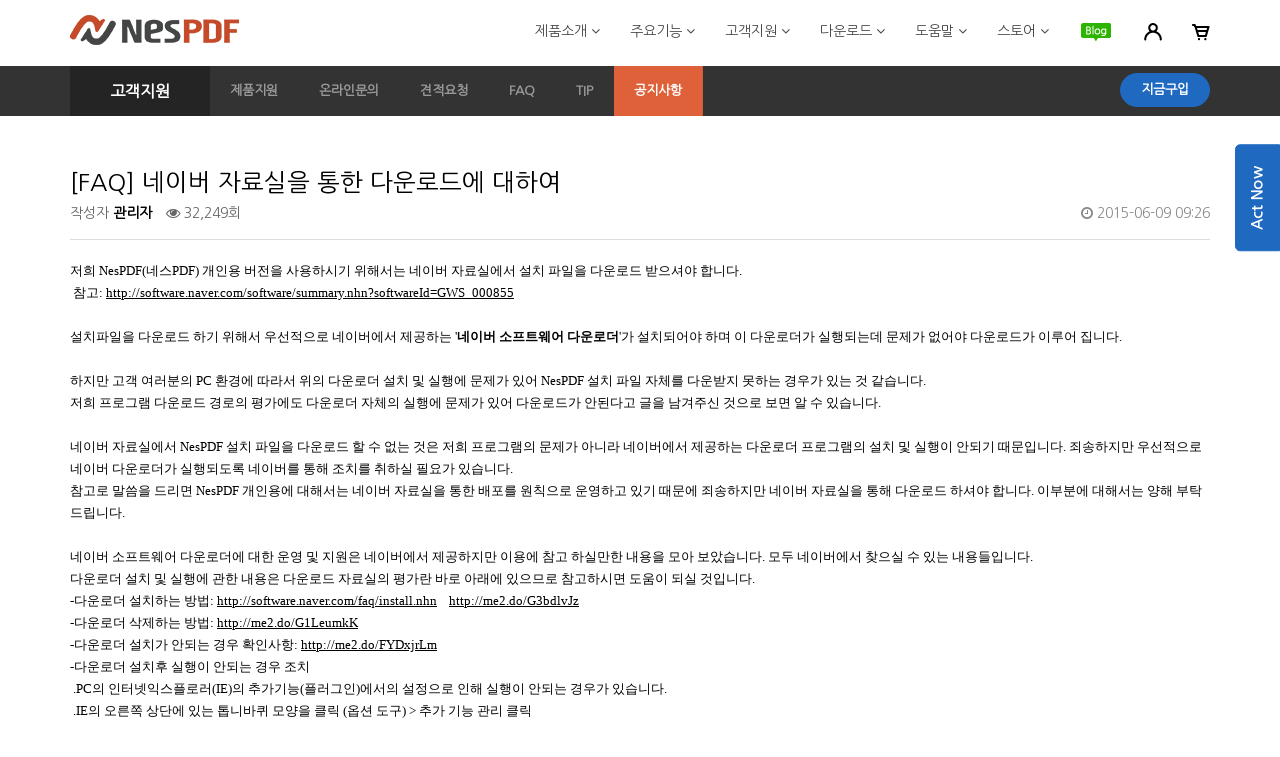

--- FILE ---
content_type: text/html; charset=utf-8
request_url: https://www.nespdf.com/bbs/board.php?bo_table=notice&wr_id=22&page=1
body_size: 9906
content:
<!doctype html>
<html lang="ko">
<head>
<meta charset="utf-8">
<meta http-equiv="imagetoolbar" content="no">
<meta http-equiv="X-UA-Compatible" content="IE=edge">
<meta name="viewport" content="width=device-width, initial-scale=1, maximum-scale=1, user-scalable=0, shrink-to-fit=no">
<title>[FAQ] 네이버 자료실을 통한 다운로드에 대하여 > 공지사항 | NESPDF</title>
<link rel="stylesheet" href="https://www.nespdf.com/theme/dp/css/default.css?ver=1.1.652">
<link rel="stylesheet" href="https://www.nespdf.com/theme/dp/skin/board/basic/style.css?ver=1.1.652">
<link rel="shortcut icon" href="https://www.nespdf.com/img/favicon.ico">
<!-- BOOTSTRAP CSS -->
<link rel="stylesheet" href="https://www.nespdf.com/theme/dp/assets/bootstrap/css/bootstrap.min.css?ver=1.1.652">
<link rel="stylesheet" href="https://www.nespdf.com/js/font-awesome/css/font-awesome.min.css">
<!-- HALCYON ICONS -->
<link rel="stylesheet" href="https://www.nespdf.com/theme/dp/assets/fonts/halcyon-icons/css/halcyon-icons.min.css">
<link rel="stylesheet" href="https://www.nespdf.com/theme/dp/assets/fonts/halcyon-school-icons/css/halcyon-school-icons.min.css">
<link rel="stylesheet" href="https://www.nespdf.com/theme/dp/assets/fonts/halcyon-interface-icons/css/halcyon-interface-icons.min.css">
<link rel="stylesheet" href="https://www.nespdf.com/theme/dp/assets/fonts/halcyon-office-icons/css/halcyon-office-icons.min.css">
<!-- FANCYBOX -->
<link rel="stylesheet" href="https://www.nespdf.com/theme/dp/assets/plugins/fancybox/jquery.fancybox.css">
<!-- REVOLUTION SLIDER -->
<!--<link rel="stylesheet" href="https://www.nespdf.com/theme/dp/assets/plugins/revolutionslider/css/settings.css">
<link rel="stylesheet" href="https://www.nespdf.com/theme/dp/assets/plugins/revolutionslider/css/layers.css">
<link rel="stylesheet" href="https://www.nespdf.com/theme/dp/assets/plugins/revolutionslider/css/navigation.css">-->
<!-- OWL Carousel -->
<link rel="stylesheet" href="https://www.nespdf.com/theme/dp/assets/plugins/owl-carousel/owl.carousel.css">
<!-- COUNTERS -->
<link rel="stylesheet" href="https://www.nespdf.com/theme/dp/assets/plugins/counters/odometer-theme-default.css">
<!-- YOUTUBE PLAYER -->
<link rel="stylesheet" href="https://www.nespdf.com/theme/dp/assets/plugins/ytplayer/css/jquery.mb.ytplayer.min.css">
<!-- ANIMATIONS -->
<link rel="stylesheet" href="https://www.nespdf.com/theme/dp/assets/plugins/animations/animate.min.css">
<!-- CUSTOM & PAGES STYLE -->
<link rel="stylesheet" href="https://www.nespdf.com/theme/dp/assets/css/custom.css?ver=1.1.652">
<link rel="stylesheet" href="https://www.nespdf.com/theme/dp/assets/css/pages-style.css?ver=1.1.652">
<link rel="stylesheet" href="https://www.nespdf.com/theme/dp/assets/css/jquery-slide-menu.css?ver=1.1.652">
    
<link rel="stylesheet" href="https://fonts.googleapis.com/css?family=Nanum+Gothic">
<link rel="stylesheet" href="https://www.nespdf.com/theme/dp/css/main.css?ver=1.1.652">
<link rel="stylesheet" href="https://www.nespdf.com/theme/dp/css/style.css?ver=1.1.652">
    
<!--[if lte IE 8]>
<script src="https://www.nespdf.com/js/html5.js"></script>
<![endif]-->
<script>
// 자바스크립트에서 사용하는 전역변수 선언
var g5_url       = "https://www.nespdf.com";
var g5_bbs_url   = "https://www.nespdf.com/bbs";
var g5_is_member = "";
var g5_is_admin  = "";
var g5_is_mobile = "";
var g5_bo_table  = "notice";
var g5_sca       = "";
var g5_editor    = "smarteditor2";
var g5_cookie_domain = "";
</script>
<script src="https://www.nespdf.com/js/jquery-1.8.3.min.js"></script>
<script src="https://www.nespdf.com/js/jquery.menu.js?ver=1.1.62"></script>
<script src="https://www.nespdf.com/js/common.js?ver=1.1.62"></script>
<script src="https://www.nespdf.com/js/wrest.js?ver=1.1.62"></script>
<script src="https://www.nespdf.com/js/placeholders.min.js"></script>


    
</head>
<body  class=" header-white">
<div id="main-container">
    <!-- HEADER -->
    <h1 id="hd_h1">[FAQ] 네이버 자료실을 통한 다운로드에 대하여 > 공지사항</h1>
    <div id="skip_to_container"><a href="#container">본문 바로가기</a></div>
        
    <header id="header">
        <div class="container">
            <div class="row">
                <div class="col-sm-3">
                    <!-- LOGO -->
                    <div id="logo">
                        <a href="https://www.nespdf.com" class="pc_block">
                            <img src="https://www.nespdf.com/img/nes_main_logo.png" class="pc_block" alt="NESPDF" />
                            <img src="https://www.nespdf.com/img/nes_main_logo_m.png" class="m_block" alt="NESPDF" />
                        </a>
                        <a href="https://www.nespdf.com" class="sticky"><img src="https://www.nespdf.com/img/nes_main_logo_white.png" alt="NESPDF" /></a>
                    </div>
                    <!-- LOGO -->
                </div>
                <!-- col -->
                <div class="col-sm-9">
                    <!-- MENU -->
                    <nav>
                        <a id="mobile-menu-button" class="waves" href="https://www.nespdf.com"><i class="halcyon-icon-menu"></i></a>
                        <ul class="menu clearfix" id="menu">
                                                <li class="dropdown">
                            <a href="/page/nespdf_document.php" target="_self">제품소개&nbsp;<i class="fa fa-angle-down"></i></a>
                            <ul>
                                <li><a href="/page/nespdf_document.php" target="_self" class="waves">NESPDF Document</a></li>
                                                            <li><a href="/page/nespdf_driver.php" target="_self" class="waves">NESPDF Driver</a></li>
                                                            <li><a href="/page/nespdf_converter.php" target="_self" class="waves">NESPDF Converter</a></li>
                            </ul>
                        </li>
                                                <li class="dropdown">
                            <a href="/page/function.php" target="_self">주요기능&nbsp;<i class="fa fa-angle-down"></i></a>
                            <ul>
                                <li><a href="/page/function.php" target="_self" class="waves">주요기능</a></li>
                                                            <li><a href="/page/function_pdf.php" target="_self" class="waves">PDF기능</a></li>
                                                            <li><a href="/page/function_conversion.php" target="_self" class="waves">변환기능</a></li>
                            </ul>
                        </li>
                                                <li class="dropdown">
                            <a href="/support" target="_self">고객지원&nbsp;<i class="fa fa-angle-down"></i></a>
                            <ul>
                                <li><a href="/support" target="_self" class="waves">제품지원</a></li>
                                                            <li><a href="/page/inquiry_guest.php" target="_self" class="waves">온라인문의</a></li>
                                                            <li><a href="/page/inquiry_estimate.php" target="_self" class="waves">견적요청</a></li>
                                                            <li><a href="/bbs/faq.php" target="_self" class="waves">FAQ</a></li>
                                                            <li><a href="/bbs/board.php?bo_table=tip" target="_self" class="waves">TIP</a></li>
                                                            <li><a href="/bbs/board.php?bo_table=notice" target="_self" class="waves">공지사항</a></li>
                            </ul>
                        </li>
                                                <li class="dropdown">
                            <a href="/download" target="_self">다운로드&nbsp;<i class="fa fa-angle-down"></i></a>
                            <ul>
                                <li><a href="/download" target="_self" class="waves">기업용 30일 평가판</a></li>
                                                            <li><a href="/page/download_personal.php" target="_self" class="waves">개인용 무료 다운로드</a></li>
                            <hr>                                <li><a href="/page/download_pdf.php" target="_self" class="waves">NESPDF 2버전(기업용)</a></li>
                                                            <li><a href="/page/download_previous.php" target="_self" class="waves">NESPDF 1버전(기업용)</a></li>
                            </ul>
                        </li>
                                                <li class="dropdown">
                            <a href="/page/help.php" target="_self">도움말&nbsp;<i class="fa fa-angle-down"></i></a>
                            <ul>
                                <li><a href="/page/help.php#guide" target="_self" class="waves">설치가이드</a></li>
                                                            <li><a href="/page/help.php#manual" target="_self" class="waves">사용설명서</a></li>
                                                            <li><a href="/page/help.php#video" target="_self" class="waves">동영상 설명서</a></li>
                                                            <li><a href="/page/help.php#prev" target="_self" class="waves">이전버전</a></li>
                                                            <li><a href="/page/help.php#license" target="_self" class="waves">라이선스 정책</a></li>
                                                            <li><a href="/page/help.php#contract" target="_self" class="waves">사용권계약서</a></li>
                            </ul>
                        </li>
                                                <li class="dropdown">
                            <a href="/mall/" target="_self">스토어&nbsp;<i class="fa fa-angle-down"></i></a>
                            <ul>
                                <li><a href="/mall/#permanent_license" target="_self" class="waves">영구라이선스</a></li>
                                                            <li><a href="/mall/#upgrade_license" target="_self" class="waves">업그레이드</a></li>
                            </ul>
                        </li>
                                       
                        <!-- <li><a href="https://www.nespdf.com/bbs/board.php?bo_table=forms">서식 다운로드</a></li> -->
                            <li><a href="https://blog.naver.com/nespdf" title="네피 블로그" data-tippy-placement="bottom" target="_blank"><img src="https://www.nespdf.com/img/icons/main_blog_icon.ico" alt="" /></a></li>
                            <li class="dropdown">
                                <a href="#" class="header_icon"><img src="https://www.nespdf.com/img/icons/main_mypage_icon.ico" alt="" /></a>
                                <a href="#" class="header_icon sticky"><img src="https://www.nespdf.com/img/icons/main_mypage_icon_white.ico" alt="" /></a>
                                <ul>
                                                                        <!-- <li><a href="https://www.nespdf.com/bbs/register.php">회원가입</a></li>  회원가입 메뉴 숨김 -->
                                    <li><a href="https://www.nespdf.com/bbs/login.php">로그인</a></li>
                                                                    </ul>
                            </li>
                            <li>
                                <a href="https://www.nespdf.com/mall/cart.php" title="장바구니" data-tippy-placement="bottom" class="header_icon"><img src="https://www.nespdf.com/img/icons/main_cart_icon.ico" alt="" /></a>
                                <a href="https://www.nespdf.com/mall/cart.php" title="장바구니" data-tippy-placement="bottom" class="header_icon sticky"><img src="https://www.nespdf.com/img/icons/main_cart_icon_white.ico" alt="" /></a>
                            </li>

                            <!--
                            <li class="search">
                                <a href="index.html#search-form-container"><i class="halcyon-icon-search-1"></i></a>
                                <div id="search-form-container">
                                    <form id="search-form" name="fsearchbox" method="get" action="https://www.nespdf.com/bbs/search.php" onsubmit="return fsearchbox_submit(this);">
                                        <input id="search" type="search" name="stx" placeholder="Enter keywords...">
                                        <input id="search-submit" type="submit" value="">
                                    </form>
                                    <script>
                                    function fsearchbox_submit(f)
                                    {
                                        if (f.stx.value.length < 2) {
                                            alert("검색어는 두글자 이상 입력하십시오.");
                                            f.stx.select();
                                            f.stx.focus();
                                            return false;
                                        }

                                        // 검색에 많은 부하가 걸리는 경우 이 주석을 제거하세요.
                                        var cnt = 0;
                                        for (var i=0; i<f.stx.value.length; i++) {
                                            if (f.stx.value.charAt(i) == ' ')
                                                cnt++;
                                        }

                                        if (cnt > 1) {
                                            alert("빠른 검색을 위하여 검색어에 공백은 한개만 입력할 수 있습니다.");
                                            f.stx.select();
                                            f.stx.focus();
                                            return false;
                                        }

                                        return true;
                                    }
                                    </script>
                                </div>
                            </li>
                            <li class="login">
                                <a class="btn bordered" href="index.html#login-form-container">Sign In</a>
                                <div id="login-form-container">
                                    <h4>Login Form</h4>
                                    <form class="login-form" name="login" novalidate method="post" action="#">
                                        <fieldset>
                                            <p>
                                                <input class="col-xs-12" id="email" type="email" placeholder="" required>
                                                <label for="email">E-mail address</label>
                                            </p>
                                            <p>
                                                <input class="col-xs-12" id="password" type="password" placeholder="" required>
                                                <label for="password">Password</label>
                                            </p>
                                            <div class="checkbox">
                                                <label>
                                                    <input type="checkbox"> Remember me
                                                </label>
                                            </div>
                                            <button type="submit" class="btn btn-default-1 waves">Log in</button>
                                        </fieldset>
                                    </form>
                                    <a href="default.htm">Don't have an account?</a> <br class="visible-xs-block">
                                    <a href="default.htm">Forgotten password?</a>
                                </div>
                            </li>
-->
                        </ul>
                    </nav>
                </div>
                <!-- col -->
            </div>
            <!-- row -->
        </div>
        <!-- container -->
    </header>
    <!-- HEADER -->


    <div id="page-header">
        <div class="container">
            <div class="row">
                <div class="col-sm-12">
                    <h1 class=""><a href="/support">고객지원</a></h1>
                    <div class="gnb_sub">
                        <div id="gnb_title">공지사항</div>
                                                <ul class="nes_gnb">
                                                    <li class=""><a href="/support">제품지원</a></li>
                                                    <li class=""><a href="/page/inquiry_guest.php">온라인문의</a></li>
                                                    <li class=""><a href="/page/inquiry_estimate.php">견적요청</a></li>
                                                    <li class=""><a href="/bbs/faq.php">FAQ</a></li>
                                                    <li class=""><a href="/bbs/board.php?bo_table=tip">TIP</a></li>
                                                    <li class="active"><a href="/bbs/board.php?bo_table=notice">공지사항</a></li>
                                                </ul>
                                            </div>
                    <p class="nes_gnb_btn">
                        <a href="https://www.nespdf.com/mall" class="btn btn-blue-full" target="_blank">지금구입</a>
                    </p>
                </div>
            </div>
        </div>
        <!-- container -->
    </div>
    <!-- page-header -->
    <div id="page-content">
        <section class="full-section">
            <div class="container">
                <div class="row">
                    <div class="col-md-12">

<script src="https://www.nespdf.com/js/viewimageresize.js"></script>

<!-- 게시물 읽기 시작 { -->

<article id="bo_v" style="width:100%">
    <header>
        <h2 id="bo_v_title">
                        <span class="bo_v_tit">
            [FAQ] 네이버 자료실을 통한 다운로드에 대하여</span>
        </h2>
    </header>

    <section id="bo_v_info">
        <h2>페이지 정보</h2>
        작성자 <strong><span class="sv_member">관리자</span></strong>
        <!--<span class="sound_only">댓글</span><strong><a href="#bo_vc"> <i class="fa fa-commenting-o" aria-hidden="true"></i> 0건</a></strong>-->
        <span class="sound_only">조회</span><strong><i class="fa fa-eye" aria-hidden="true"></i> 32,249회</strong>
        <strong class="if_date"><span class="sound_only">작성일</span><i class="fa fa-clock-o" aria-hidden="true"></i> 2015-06-09 09:26</strong>

    </section>

    <section id="bo_v_atc">
        <h2 id="bo_v_atc_title">본문</h2>

        
        <!-- 본문 내용 시작 { -->
        <div id="bo_v_con">
            <p>저희 NesPDF(네스PDF) 개인용 버전을 사용하시기 위해서는 네이버 자료실에서 설치 파일을 다운로드 받으셔야 합니다.</p><p> 참고: <a href="http://software.naver.com/software/summary.nhn?softwareId=GWS_000855" rel="nofollow">http://software.naver.com/software/summary.nhn?softwareId=GWS_000855</a></p><p> </p><p>설치파일을 다운로드 하기 위해서 우선적으로 네이버에서 제공하는 '<b>네이버 소프트웨어 다운로더</b>'가 설치되어야 하며 이 다운로더가 실행되는데 문제가 없어야 다운로드가 이루어 집니다.</p><p> </p><p>하지만 고객 여러분의 PC 환경에 따라서 위의 다운로더 설치 및 실행에 문제가 있어 NesPDF 설치 파일 자체를 다운받지 못하는 경우가 있는 것 같습니다.</p><p>저희 프로그램 다운로드 경로의 평가에도 다운로더 자체의 실행에 문제가 있어 다운로드가 안된다고 글을 남겨주신 것으로 보면 알 수 있습니다. </p><p> </p><p>네이버 자료실에서 NesPDF 설치 파일을 다운로드 할 수 없는 것은 저희 프로그램의 문제가 아니라 네이버에서 제공하는 다운로더 프로그램의 설치 및 실행이 안되기 때문입니다. 죄송하지만 우선적으로 네이버 다운로더가 실행되도록 네이버를 통해 조치를 취하실 필요가 있습니다.</p><p>참고로 말씀을 드리면 NesPDF 개인용에 대해서는 네이버 자료실을 통한 배포를 원칙으로 운영하고 있기 때문에 죄송하지만 네이버 자료실을 통해 다운로드 하셔야 합니다. 이부분에 대해서는 양해 부탁드립니다.</p><p> </p><p>네이버 소프트웨어 다운로더에 대한 운영 및 지원은 네이버에서 제공하지만 이용에 참고 하실만한 내용을 모아 보았습니다. 모두 네이버에서 찾으실 수 있는 내용들입니다.</p><p>다운로더 설치 및 실행에 관한 내용은 다운로드 자료실의 평가란 바로 아래에 있으므로 참고하시면 도움이 되실 것입니다.</p><p>-다운로더 설치하는 방법: <a href="http://software.naver.com/faq/install.nhn" rel="nofollow">http://software.naver.com/faq/install.nhn</a>    <a href="http://me2.do/G3bdlvJz" rel="nofollow">http://me2.do/G3bdlvJz</a></p><p>-다운로더 삭제하는 방법: <a href="http://me2.do/G1LeumkK" rel="nofollow">http://me2.do/G1LeumkK</a></p><p>-다운로더 설치가 안되는 경우 확인사항: <a href="http://me2.do/FYDxjrLm" rel="nofollow">http://me2.do/FYDxjrLm</a></p><p>-다운로더 설치후 실행이 안되는 경우 조치</p><p> .PC의 인터넷익스플로러(IE)의 추가기능(플러그인)에서의 설정으로 인해 실행이 안되는 경우가 있습니다.</p><p> .IE의 오른쪽 상단에 있는 톱니바퀴 모양을 클릭 (옵션 도구) &gt; 추가 기능 관리 클릭</p><p>   <img src="https://www.nespdf.com/data/editor/1506/2cdf106b44778dbb21bc7285856cffa8_1433808976_176.jpg" title="2cdf106b44778dbb21bc7285856cffa8_1433808976_176.jpg" alt="2cdf106b44778dbb21bc7285856cffa8_1433808976_176.jpg" /> </p><p> </p><p> .도구 모음 및 확장 프로그램 항목 에서 NAVER Software Downloader 의 상태가 사용 안함으로 되어 있다면 <b>사용함</b> 으로 변경함</p><p><img src="https://www.nespdf.com/data/editor/1506/2cdf106b44778dbb21bc7285856cffa8_1433808976_5836.jpg" title="2cdf106b44778dbb21bc7285856cffa8_1433808976_5836.jpg" alt="2cdf106b44778dbb21bc7285856cffa8_1433808976_5836.jpg" /></p><p> </p><p> </p><p>마지막으로 네이버 다운로더를 설치할 때 화면을 자세히 보시면 추가적인 프로그램 설치에 체크가 되어 있는 것을 볼 수 있습니다.</p><p>해당 프로그램 설치를 원하지 않으신다면 체크를 해제하여 진행하는 것도 유용하실 것입니다.</p><p> </p><p>네이버 다운로더에 대한 기술지원은 네스지오에서 해드릴 수 없기 때문에 조금이라도 정보를 드리고자 정리해 보았습니다.</p><p>앞으로도 더 좋은 프로그램이 되도록 노력하는 노력하겠습니다.</p><p>감사합니다.</p><p> </p><p>PDF 전문 프로그램 NesPDF(네스PDF) 를 사랑해 주셔서 감사합니다.</p><p> </p>                     
        </div>
                <!-- } 본문 내용 끝 -->

        

        <!--  추천 비추천 시작 { -->
                <!-- }  추천 비추천 끝 -->
    </section>

    <div id="bo_v_share">
        
            </div>

    
    
    
    <!-- 게시물 상단 버튼 시작 { -->
    <div id="bo_v_top">
        
        <ul class="bo_v_left">
                                                                    </ul>

        <ul class="bo_v_com">
           <li><a href="./board.php?bo_table=notice&amp;page=1" class="btn btn-xs">목록</a></li>
                                </ul>

                <ul class="bo_v_nb">
            <li class="btn_prv"><span class="nb_tit"><i class="fa fa-caret-up" aria-hidden="true"></i> 이전글</span><a href="./board.php?bo_table=notice&amp;wr_id=46&amp;page=1">설치파일 다운로드시 '서명' 에러 등이 발생할때 조치 방법입니다.</a> <span class="nb_date">16.09.12</span></li>            <li class="btn_next"><span class="nb_tit"><i class="fa fa-caret-down" aria-hidden="true"></i> 다음글</span><a href="./board.php?bo_table=notice&amp;wr_id=21&amp;page=1">도구 패널창이 계속 표시되는 경우 조치 방법</a>  <span class="nb_date">15.06.08</span></li>        </ul>
                    </div>
    <!-- } 게시물 상단 버튼 끝 -->

    
<script>
// 글자수 제한
var char_min = parseInt(0); // 최소
var char_max = parseInt(0); // 최대
</script>
<button type="button" class="cmt_btn"><i class="fa fa-commenting-o" aria-hidden="true"></i> 댓글목록</button>
<!-- 댓글 시작 { -->
<section id="bo_vc">
    <h2>댓글목록</h2>
        <p id="bo_vc_empty">등록된 댓글이 없습니다.</p>
</section>
<!-- } 댓글 끝 -->

<!-- } 댓글 쓰기 끝 --><script src="https://www.nespdf.com/js/md5.js"></script>


</article>
<!-- } 게시판 읽기 끝 -->

<script>

function board_move(href)
{
    window.open(href, "boardmove", "left=50, top=50, width=500, height=550, scrollbars=1");
}
</script>

<script>
$(function() {
    $("a.view_image").click(function() {
        window.open(this.href, "large_image", "location=yes,links=no,toolbar=no,top=10,left=10,width=10,height=10,resizable=yes,scrollbars=no,status=no");
        return false;
    });

    // 추천, 비추천
    $("#good_button, #nogood_button").click(function() {
        var $tx;
        if(this.id == "good_button")
            $tx = $("#bo_v_act_good");
        else
            $tx = $("#bo_v_act_nogood");

        excute_good(this.href, $(this), $tx);
        return false;
    });

    // 이미지 리사이즈
    $("#bo_v_atc").viewimageresize();

    //sns공유
    $(".btn_share").click(function(){
        $("#bo_v_sns").fadeIn();
   
    });

    $(document).mouseup(function (e) {
        var container = $("#bo_v_sns");
        if (!container.is(e.target) && container.has(e.target).length === 0){
        container.css("display","none");
        }	
    });
});

function excute_good(href, $el, $tx)
{
    $.post(
        href,
        { js: "on" },
        function(data) {
            if(data.error) {
                alert(data.error);
                return false;
            }

            if(data.count) {
                $el.find("strong").text(number_format(String(data.count)));
                if($tx.attr("id").search("nogood") > -1) {
                    $tx.text("이 글을 비추천하셨습니다.");
                    $tx.fadeIn(200).delay(2500).fadeOut(200);
                } else {
                    $tx.text("이 글을 추천하셨습니다.");
                    $tx.fadeIn(200).delay(2500).fadeOut(200);
                }
            }
        }, "json"
    );
}
</script>
<!-- } 게시글 읽기 끝 -->
                    </div>
                </div>
            </div>
        </section>
    </div>
    <!--// #page-content -->

<style>
    .flogo{float: left; margin-right: 20px;}
    .ft_menu{float: left; position: relative; width: 50%; height: 200px;}
    @media(min-width:768px){
        .ft_menu{width: 25%; }
    }
    @media(min-width:992px){
        .ft_menu{width: 14%; height: auto;}
    }
    .ft_menu .footer-list li{margin-bottom: 5px;}
    .ft_menu h4 a{color: #fff;}
    .footer-about .footer-list{float: left;}
</style>
    <!-- Footer ================================================== -->
    <footer id="footer">
        <div class="footer_link">
            <div class="container">
                <div class="row">
                    <div class="col-md-12">
                        <ul>
                            <!--<li><a href="http://www.nespdf.com/page/company.php" target="_blank" style="text-decoration: none;">회사소개</a></li>-->
                            <li><a href="https://www.nespdf.com/page/company.php">회사소개</a></li>
                            <li class="f-w-900"><a href="https://www.nespdf.com/bbs/content.php?co_id=privacy"><strong>개인정보취급방침</strong></a></li>
                            <li><a href="https://www.nespdf.com/bbs/content.php?co_id=provision">이용약관</a></li>
            <!--                            <li><a href="javascript:void(0)">전자금융거래약관</a></li>-->
                            <li><a href="https://www.nespdf.com/support">고객지원</a></li>
                            <li><a href="https://www.nespdf.com/page/mylicense.php">My License</a></li>
                        </ul>
                    </div>
                </div>
            </div>
        </div>
        <div class="container">
            <div class="row">
                <div class="col-md-12">
                                            <div class="ft_menu">
                            <h4><a href="/page/nespdf_document.php">제품소개</a></h4>
                        <ul class="footer-list">                        
                            <li><a href="/page/nespdf_document.php">NESPDF Document</a></li>
                                                
                            <li><a href="/page/nespdf_driver.php">NESPDF Driver</a></li>
                                                
                            <li><a href="/page/nespdf_converter.php">NESPDF Converter</a></li>
                        </ul>
                        </div>
                                            <div class="ft_menu">
                            <h4><a href="/page/function.php">주요기능</a></h4>
                        <ul class="footer-list">                        
                            <li><a href="/page/function.php">주요기능</a></li>
                                                
                            <li><a href="/page/function_pdf.php">PDF기능</a></li>
                                                
                            <li><a href="/page/function_conversion.php">변환기능</a></li>
                        </ul>
                        </div>
                                            <div class="ft_menu">
                            <h4><a href="/support">고객지원</a></h4>
                        <ul class="footer-list">                        
                            <li><a href="/support">제품지원</a></li>
                                                
                            <li><a href="/page/inquiry_guest.php">온라인문의</a></li>
                                                
                            <li><a href="/page/inquiry_estimate.php">견적요청</a></li>
                                                
                            <li><a href="/bbs/faq.php">FAQ</a></li>
                                                
                            <li><a href="/bbs/board.php?bo_table=tip">TIP</a></li>
                                                
                            <li><a href="/bbs/board.php?bo_table=notice">공지사항</a></li>
                        </ul>
                        </div>
                                            <div class="ft_menu">
                            <h4><a href="/download">다운로드</a></h4>
                        <ul class="footer-list">                        
                            <li><a href="/download">기업용 30일 평가판</a></li>
                                                
                            <li><a href="/page/download_personal.php">개인용 무료 다운로드</a></li>
                                                
                            <li><a href="/page/download_pdf.php">NESPDF 2버전(기업용)</a></li>
                                                
                            <li><a href="/page/download_previous.php">NESPDF 1버전(기업용)</a></li>
                        </ul>
                        </div>
                                            <div class="ft_menu">
                            <h4><a href="/page/help.php">도움말</a></h4>
                        <ul class="footer-list">                        
                            <li><a href="/page/help.php#guide">설치가이드</a></li>
                                                
                            <li><a href="/page/help.php#manual">사용설명서</a></li>
                                                
                            <li><a href="/page/help.php#video">동영상 설명서</a></li>
                                                
                            <li><a href="/page/help.php#prev">이전버전</a></li>
                                                
                            <li><a href="/page/help.php#license">라이선스 정책</a></li>
                                                
                            <li><a href="/page/help.php#contract">사용권계약서</a></li>
                        </ul>
                        </div>
                                            <div class="ft_menu">
                            <h4><a href="/mall/">스토어</a></h4>
                        <ul class="footer-list">                        
                            <li><a href="/mall/#permanent_license">영구라이선스</a></li>
                                                
                            <li><a href="/mall/#upgrade_license">업그레이드</a></li>
                        </ul>
                        </div>
                                        <div class="clearfix"></div>
                </div>

                <div class="col-md-12">
                    <div class="footer-about">
                        <a href="#" class="flogo">
                            <img src="https://www.nespdf.com/img/footer_logo.png" alt="" />
                        </a>
                        <ul class="footer-list">
                            <li>
                                상호 : ㈜네스지오&nbsp;&nbsp;|&nbsp;
                                대표자 : 이소형                            </li>
                            <li>
                                사업자번호 : 107-86-54456 <a href="javascript:;" onclick="fn_openInfo()">[사업자번호확인]</a>&nbsp;&nbsp;|&nbsp;
                                통신판매번호 : 제2025-서울강서-3089<!--제 2014-서울구로-0396호-->
                            </li>
                            <li>
                                <span class="addr_title">주소 :&nbsp;</span>
                                <p class="addr_cont">(07807) 서울특별시 강서구 공항대로 164, 1002호 (마곡동,류마타워) </p>
                                <div class="clearfix"> </div>
                            </li>
                            <li>
                                TEL : <a href="tel:02-335-0841">02-335-0841</a>&nbsp;&nbsp;|&nbsp;&nbsp;FAX : 02-6280-2148                            </li>
                        </ul>
                        <div class="clearfix"></div>
                    </div>
                </div>
                
            </div>
        </div>
    </footer>
    <!-- end #footer -->

    <!-- Copyright================================================== -->
    <div id="copyright">
        <div class="container">
            <div class="row">
                <div class="col-md-6 col-sm-6">
                    <div class="copyright">Copyright &copy; 2025 <a href="javascript:void(0)">NESGIO</a> co., ltd. All Rights Reserved.</div>
                </div>
                <div class="col-md-6 col-sm-6">
                    <ul class="copyright-link">
                        <li>
                            <a href="http://www.kibo.or.kr/" target="_blank"><img src="https://www.nespdf.com/img/flogo/footer_logo01_adQ_icon.png" alt="" /></a>
                        </li>
                        <li>
                            <a href="http://www.innobiz.or.kr" target="_blank"><img src="https://www.nespdf.com/img/flogo/footer_logo02_GU7_icon.png" alt="" /></a>
                        </li>
                        <li>
                            <a href="https://www.iso.org" target="_blank"><img src="https://www.nespdf.com/img/flogo/footer_logo03_KOp_icon.png" alt="" /></a>
                        </li>
                        <li>
                            <a href="javascript:void(0)"><img src="https://www.nespdf.com/img/flogo/footer_logo04_Zbw_icon.png" alt="" /></a>
                        </li>
                        <li>
                            <a href="http://www.kcp.co.kr/main.do" target="_blank"><img src="https://www.nespdf.com/img/flogo/footer_logo05_92i_icon.ico" alt="" /></a>
                        </li>
                    </ul>
                </div>
            </div>
        </div>
    </div>
    <!-- SCROLL UP -->
    <a id="scroll-up" class="waves"><i class="fa fa-angle-up"></i></a>
    <!-- THEME OPTIONS -->
<!--    <div id="theme-options"></div>-->
</div>
<!-- MAIN CONTAINER -->

<div class="nes_quick">
    <div class="btn-slide">Act Now</div>
    <div class="nav-body">
        <h5>제품구입문의</h5>
        <p>sales@nesgio.com</p>
        <span class="pb-10" style="display: block;"></span>
        <a href="https://www.nespdf.com/mall" class="btn btn-blue mb-0" target="_blank">구매하기</a>
    </div>
    <div class="nav-body">
        <h5>라이선스 리프레쉬</h5>
        <span class="pb-10" style="display: block;"></span>
        <a href="https://www.nespdf.com/page/online_inquiry.php" class="btn btn-blue mb-0">신청하기</a>
    </div>
</div>

<script type="text/javascript">
    $(document).ready(function(e) {
        $('.btn-slide').on("click", function(){
            $('.nes_quick').toggleClass("open");
            $(this).toggleClass("open");
        });
    });
    
    function fn_openInfo(){
        popup_window("http://www.ftc.go.kr/bizCommPop.do?wrkr_no=1078654456&apv_perm_no=", "ftc_info", "width=800, height=600, scrolling=yes");
    }
</script>

<script>
    $(window).scroll(function() {
        var winTop = $(this).scrollTop();
        var headerTop = $('#page-header').scrollTop();
        if (winTop > 70) {
            $('#page-header').addClass('scroll_top');
        } else {
            $('#page-header').removeClass('scroll_top');
        }
        
        $(".nes_quick").removeClass("open");
    });
</script>

<script type="text/javascript" src="//wcs.naver.net/wcslog.js"></script>
<script type="text/javascript">
if(!wcs_add) var wcs_add = {};
wcs_add["wa"] = "7528413070d8e8";
wcs_do();
</script>

<!-- Global site tag (gtag.js) - Google Analytics -->
<script async src="https://www.googletagmanager.com/gtag/js?id=UA-115465867-1"></script>
<script>
  window.dataLayer = window.dataLayer || [];
  function gtag(){dataLayer.push(arguments);}
  gtag('js', new Date());

  gtag('config', 'UA-115465867-1');
</script>

<!-- ie6,7에서 사이드뷰가 게시판 목록에서 아래 사이드뷰에 가려지는 현상 수정 -->
<!--[if lte IE 7]>
<script>
$(function() {
    var $sv_use = $(".sv_use");
    var count = $sv_use.length;

    $sv_use.each(function() {
        $(this).css("z-index", count);
        $(this).css("position", "relative");
        count = count - 1;
    });
});
</script>
<![endif]-->

    <!-- jQUERY -->
    <script src="https://www.nespdf.com/theme/dp/assets/plugins/jquery/jquery-2.2.3.min.js"></script>
    <!-- BOOTSTRAP JS -->
    <script src="https://www.nespdf.com/theme/dp/assets/bootstrap/js/bootstrap.min.js"></script>
    <!-- VIEWPORT -->
    <script src="https://www.nespdf.com/theme/dp/assets/plugins/viewport/jquery.viewport.js"></script>
    <!-- MENU -->
    <script src="https://www.nespdf.com/theme/dp/assets/plugins/menu/hoverIntent.js"></script>
    <script src="https://www.nespdf.com/theme/dp/assets/plugins/menu/superfish.js"></script>
    <script src="https://www.nespdf.com/theme/dp/assets/plugins/menu/superclick.js"></script>
    <!-- FANCYBOX -->
    <script src="https://www.nespdf.com/theme/dp/assets/plugins/fancybox/jquery.fancybox.pack.js"></script>
    <!-- REVOLUTION SLIDER  -->
    <!--<script src="https://www.nespdf.com/theme/dp/assets/plugins/revolutionslider/js/jquery.themepunch.tools.min.js"></script>
    <script src="https://www.nespdf.com/theme/dp/assets/plugins/revolutionslider/js/jquery.themepunch.revolution.min.js"></script>
    <script src="https://www.nespdf.com/theme/dp/assets/plugins/revolutionslider/js/extensions/revolution.extension.actions.min.js"></script>
    <script src="https://www.nespdf.com/theme/dp/assets/plugins/revolutionslider/js/extensions/revolution.extension.carousel.min.js"></script>
    <script src="https://www.nespdf.com/theme/dp/assets/plugins/revolutionslider/js/extensions/revolution.extension.kenburn.min.js"></script>
    <script src="https://www.nespdf.com/theme/dp/assets/plugins/revolutionslider/js/extensions/revolution.extension.layeranimation.min.js"></script>
    <script src="https://www.nespdf.com/theme/dp/assets/plugins/revolutionslider/js/extensions/revolution.extension.migration.min.js"></script>
    <script src="https://www.nespdf.com/theme/dp/assets/plugins/revolutionslider/js/extensions/revolution.extension.navigation.min.js"></script>
    <script src="https://www.nespdf.com/theme/dp/assets/plugins/revolutionslider/js/extensions/revolution.extension.parallax.min.js"></script>
    <script src="https://www.nespdf.com/theme/dp/assets/plugins/revolutionslider/js/extensions/revolution.extension.slideanims.min.js"></script>
    <script src="https://www.nespdf.com/theme/dp/assets/plugins/revolutionslider/js/extensions/revolution.extension.video.min.js"></script>-->
    <!-- OWL Carousel -->
    <script src="https://www.nespdf.com/theme/dp/assets/plugins/owl-carousel/owl.carousel.min.js"></script>
    <!-- PARALLAX -->
    <script src="https://www.nespdf.com/theme/dp/assets/plugins/parallax/jquery.stellar.min.js"></script>
    <!-- ISOTOPE -->
    <script src="https://www.nespdf.com/theme/dp/assets/plugins/isotope/imagesloaded.pkgd.min.js"></script>
    <script src="https://www.nespdf.com/theme/dp/assets/plugins/isotope/isotope.pkgd.min.js"></script>
    <!-- PLACEHOLDER -->
    <script src="https://www.nespdf.com/theme/dp/assets/plugins/placeholders/jquery.placeholder.min.js"></script>
    <!-- CONTACT FORM VALIDATE & SUBMIT -->
    <script src="https://www.nespdf.com/theme/dp/assets/plugins/validate/jquery.validate.min.js"></script>
    <script src="https://www.nespdf.com/theme/dp/assets/plugins/submit/jquery.form.min.js"></script>
    <!-- GOOGLE MAPS -->
    <script src="//maps.googleapis.com/maps/api/js?key=AIzaSyD3E-0gEeAoazgA2D7W0DAmPv1pYA5hPJ4"></script>
    <script src="https://www.nespdf.com/theme/dp/assets/plugins/googlemaps/gmap3.min.js"></script>
    <!-- CHARTS -->
    <script src="https://www.nespdf.com/theme/dp/assets/plugins/charts/jquery.easypiechart.min.js"></script>
    <!-- COUNTER -->
    <script src="https://www.nespdf.com/theme/dp/assets/plugins/counters/jquerysimplecounter.js"></script>
    <script src="https://www.nespdf.com/theme/dp/assets/plugins/counters/odometer.min.js"></script>
    <!-- STATISTICS -->
    <script src="https://www.nespdf.com/theme/dp/assets/plugins/statistics/chart.min.js"></script>
    <!-- INSTAFEED -->
    <script src="https://www.nespdf.com/theme/dp/assets/plugins/instafeed/instafeed.min.js"></script>
    <!-- TWITTER -->
    <script src="https://www.nespdf.com/theme/dp/assets/plugins/twitter/twitterfetcher.min.js"></script>
    <!-- YOUTUBE PLAYER -->
    <script src="https://www.nespdf.com/theme/dp/assets/plugins/ytplayer/jquery.mb.ytplayer.min.js"></script>
    <!-- COUNTDOWN -->
    <script src="https://www.nespdf.com/theme/dp/assets/plugins/countdown/jquery.countdown.min.js"></script>
    <!-- ANIMATIONS -->
    <script src="https://www.nespdf.com/theme/dp/assets/plugins/animations/wow.min.js"></script>
    <!-- CUSTOM JS -->
    <script src="https://www.nespdf.com/theme/dp/assets/js/jquery-slide-menu.js"></script>
    <script src="https://www.nespdf.com/js/slick.js?ver=1.1.62"></script>
    <script src="https://www.nespdf.com/js/tippy.all.min.js?ver=1.1.62"></script>
    <script src="https://www.nespdf.com/theme/dp/assets/js/custom.js?ver=1.1.62"></script>
</body>
</html>

<!-- 사용스킨 : theme/basic -->


--- FILE ---
content_type: text/css
request_url: https://www.nespdf.com/theme/dp/assets/fonts/halcyon-icons/css/halcyon-icons.min.css
body_size: 2966
content:
@font-face{font-family:halcyon-icons;src:url(../fonts/halcyon-icons.ttf) format('truetype'),url(../fonts/halcyon-icons.woff) format('woff'),url(../fonts/halcyon-icons.svg#halcyon-icons) format('svg');font-weight:400;font-style:normal}[class*=" halcyon-icon-"],[class^=halcyon-icon-]{font-family:halcyon-icons!important;speak:none;font-style:normal;font-weight:400;font-variant:normal;text-transform:none;line-height:1;-webkit-font-smoothing:antialiased;-moz-osx-font-smoothing:grayscale}.halcyon-icon-add:before{content:"\e904"}.halcyon-icon-add-1:before{content:"\e905"}.halcyon-icon-add-2:before{content:"\e906"}.halcyon-icon-add-3:before{content:"\e907"}.halcyon-icon-agenda:before{content:"\e909"}.halcyon-icon-alarm:before{content:"\e90a"}.halcyon-icon-alarm-1:before{content:"\e90b"}.halcyon-icon-alarm-clock:before{content:"\e90c"}.halcyon-icon-alarm-clock-1:before{content:"\e90d"}.halcyon-icon-albums:before{content:"\e90e"}.halcyon-icon-app:before{content:"\e90f"}.halcyon-icon-archive:before{content:"\e910"}.halcyon-icon-archive-1:before{content:"\e911"}.halcyon-icon-archive-2:before{content:"\e912"}.halcyon-icon-archive-3:before{content:"\e913"}.halcyon-icon-attachment:before{content:"\e914"}.halcyon-icon-back:before{content:"\e915"}.halcyon-icon-battery:before{content:"\e916"}.halcyon-icon-battery-1:before{content:"\e917"}.halcyon-icon-battery-2:before{content:"\e918"}.halcyon-icon-battery-3:before{content:"\e919"}.halcyon-icon-battery-4:before{content:"\e91a"}.halcyon-icon-battery-5:before{content:"\e91b"}.halcyon-icon-battery-6:before{content:"\e91c"}.halcyon-icon-battery-7:before{content:"\e91d"}.halcyon-icon-battery-8:before{content:"\e91e"}.halcyon-icon-battery-9:before{content:"\e91f"}.halcyon-icon-binoculars:before{content:"\e920"}.halcyon-icon-blueprint:before{content:"\e921"}.halcyon-icon-bluetooth:before{content:"\e922"}.halcyon-icon-bluetooth-1:before{content:"\e923"}.halcyon-icon-bookmark:before{content:"\e924"}.halcyon-icon-bookmark-1:before{content:"\e925"}.halcyon-icon-briefcase:before{content:"\e926"}.halcyon-icon-broken-link:before{content:"\e927"}.halcyon-icon-calculator:before{content:"\e928"}.halcyon-icon-calculator-1:before{content:"\e929"}.halcyon-icon-calendar:before{content:"\e92a"}.halcyon-icon-calendar-1:before{content:"\e92b"}.halcyon-icon-calendar-2:before{content:"\e92c"}.halcyon-icon-calendar-3:before{content:"\e92d"}.halcyon-icon-calendar-4:before{content:"\e92e"}.halcyon-icon-calendar-5:before{content:"\e92f"}.halcyon-icon-calendar-6:before{content:"\e930"}.halcyon-icon-calendar-7:before{content:"\e931"}.halcyon-icon-checked:before{content:"\e932"}.halcyon-icon-checked-1:before{content:"\e933"}.halcyon-icon-clock:before{content:"\e934"}.halcyon-icon-clock-1:before{content:"\e935"}.halcyon-icon-close:before{content:"\e936"}.halcyon-icon-cloud:before{content:"\e937"}.halcyon-icon-cloud-computing:before{content:"\e938"}.halcyon-icon-cloud-computing-1:before{content:"\e939"}.halcyon-icon-cloud-computing-2:before{content:"\e93a"}.halcyon-icon-cloud-computing-3:before{content:"\e93b"}.halcyon-icon-cloud-computing-4:before{content:"\e93c"}.halcyon-icon-cloud-computing-5:before{content:"\e93d"}.halcyon-icon-command:before{content:"\e93e"}.halcyon-icon-compact-disc:before{content:"\e93f"}.halcyon-icon-compact-disc-1:before{content:"\e940"}.halcyon-icon-compact-disc-2:before{content:"\e941"}.halcyon-icon-compass:before{content:"\e942"}.halcyon-icon-compose:before{content:"\e943"}.halcyon-icon-controls:before{content:"\e944"}.halcyon-icon-controls-1:before{content:"\e945"}.halcyon-icon-controls-2:before{content:"\e946"}.halcyon-icon-controls-3:before{content:"\e947"}.halcyon-icon-controls-4:before{content:"\e948"}.halcyon-icon-controls-5:before{content:"\e949"}.halcyon-icon-controls-6:before{content:"\e94a"}.halcyon-icon-controls-7:before{content:"\e94b"}.halcyon-icon-controls-8:before{content:"\e94c"}.halcyon-icon-controls-9:before{content:"\e94d"}.halcyon-icon-database:before{content:"\e94e"}.halcyon-icon-database-1:before{content:"\e94f"}.halcyon-icon-database-2:before{content:"\e950"}.halcyon-icon-database-3:before{content:"\e951"}.halcyon-icon-diamond:before{content:"\e952"}.halcyon-icon-diploma:before{content:"\e953"}.halcyon-icon-dislike:before{content:"\e954"}.halcyon-icon-dislike-1:before{content:"\e955"}.halcyon-icon-divide:before{content:"\e956"}.halcyon-icon-divide-1:before{content:"\e957"}.halcyon-icon-division:before{content:"\e958"}.halcyon-icon-document:before{content:"\e959"}.halcyon-icon-download:before{content:"\e95a"}.halcyon-icon-edit:before{content:"\e95b"}.halcyon-icon-edit-1:before{content:"\e95c"}.halcyon-icon-eject:before{content:"\e95d"}.halcyon-icon-eject-1:before{content:"\e95e"}.halcyon-icon-equal:before{content:"\e95f"}.halcyon-icon-equal-1:before{content:"\e960"}.halcyon-icon-equal-2:before{content:"\e961"}.halcyon-icon-error:before{content:"\e962"}.halcyon-icon-exit:before{content:"\e963"}.halcyon-icon-exit-1:before{content:"\e964"}.halcyon-icon-exit-2:before{content:"\e965"}.halcyon-icon-eyeglasses:before{content:"\e966"}.halcyon-icon-fast-forward:before{content:"\e967"}.halcyon-icon-fast-forward-1:before{content:"\e968"}.halcyon-icon-fax:before{content:"\e969"}.halcyon-icon-file:before{content:"\e96a"}.halcyon-icon-file-1:before{content:"\e96b"}.halcyon-icon-file-2:before{content:"\e96c"}.halcyon-icon-film:before{content:"\e96d"}.halcyon-icon-fingerprint:before{content:"\e96e"}.halcyon-icon-flag:before{content:"\e96f"}.halcyon-icon-flag-1:before{content:"\e970"}.halcyon-icon-flag-2:before{content:"\e971"}.halcyon-icon-flag-3:before{content:"\e972"}.halcyon-icon-flag-4:before{content:"\e973"}.halcyon-icon-focus:before{content:"\e974"}.halcyon-icon-folder:before{content:"\e975"}.halcyon-icon-folder-1:before{content:"\e976"}.halcyon-icon-folder-2:before{content:"\e977"}.halcyon-icon-folder-3:before{content:"\e978"}.halcyon-icon-folder-4:before{content:"\e979"}.halcyon-icon-folder-5:before{content:"\e97a"}.halcyon-icon-folder-6:before{content:"\e97b"}.halcyon-icon-folder-7:before{content:"\e97c"}.halcyon-icon-folder-8:before{content:"\e97d"}.halcyon-icon-folder-9:before{content:"\e97e"}.halcyon-icon-folder-10:before{content:"\e97f"}.halcyon-icon-folder-11:before{content:"\e980"}.halcyon-icon-folder-12:before{content:"\e981"}.halcyon-icon-folder-13:before{content:"\e982"}.halcyon-icon-folder-14:before{content:"\e983"}.halcyon-icon-folder-15:before{content:"\e984"}.halcyon-icon-folder-16:before{content:"\e985"}.halcyon-icon-folder-17:before{content:"\e986"}.halcyon-icon-folder-18:before{content:"\e987"}.halcyon-icon-folder-19:before{content:"\e988"}.halcyon-icon-forbidden:before{content:"\e989"}.halcyon-icon-funnel:before{content:"\e98a"}.halcyon-icon-garbage:before{content:"\e98b"}.halcyon-icon-garbage-1:before{content:"\e98c"}.halcyon-icon-garbage-2:before{content:"\e98d"}.halcyon-icon-gift:before{content:"\e98e"}.halcyon-icon-help:before{content:"\e98f"}.halcyon-icon-hide:before{content:"\e990"}.halcyon-icon-hold:before{content:"\e991"}.halcyon-icon-home:before{content:"\e992"}.halcyon-icon-home-1:before{content:"\e993"}.halcyon-icon-home-2:before{content:"\e994"}.halcyon-icon-hourglass:before{content:"\e995"}.halcyon-icon-hourglass-1:before{content:"\e996"}.halcyon-icon-hourglass-2:before{content:"\e997"}.halcyon-icon-hourglass-3:before{content:"\e998"}.halcyon-icon-house:before{content:"\e999"}.halcyon-icon-id-card:before{content:"\e99a"}.halcyon-icon-id-card-1:before{content:"\e99b"}.halcyon-icon-id-card-2:before{content:"\e99c"}.halcyon-icon-id-card-3:before{content:"\e99d"}.halcyon-icon-id-card-4:before{content:"\e99e"}.halcyon-icon-id-card-5:before{content:"\e99f"}.halcyon-icon-idea:before{content:"\e9a0"}.halcyon-icon-incoming:before{content:"\e9a1"}.halcyon-icon-infinity:before{content:"\e9a2"}.halcyon-icon-info:before{content:"\e9a3"}.halcyon-icon-internet:before{content:"\e9a4"}.halcyon-icon-key:before{content:"\e9a5"}.halcyon-icon-lamp:before{content:"\e9a6"}.halcyon-icon-layers:before{content:"\e9a7"}.halcyon-icon-layers-1:before{content:"\e9a8"}.halcyon-icon-like:before{content:"\e9a9"}.halcyon-icon-like-1:before{content:"\e9aa"}.halcyon-icon-like-2:before{content:"\e9ab"}.halcyon-icon-link:before{content:"\e9ac"}.halcyon-icon-list:before{content:"\e9ad"}.halcyon-icon-list-1:before{content:"\e9ae"}.halcyon-icon-lock:before{content:"\e9af"}.halcyon-icon-lock-1:before{content:"\e9b0"}.halcyon-icon-locked:before{content:"\e9b1"}.halcyon-icon-locked-1:before{content:"\e9b2"}.halcyon-icon-locked-2:before{content:"\e9b3"}.halcyon-icon-locked-3:before{content:"\e9b4"}.halcyon-icon-locked-4:before{content:"\e9b5"}.halcyon-icon-locked-5:before{content:"\e9b6"}.halcyon-icon-locked-6:before{content:"\e9b7"}.halcyon-icon-login:before{content:"\e9b8"}.halcyon-icon-magic-wand:before{content:"\e9b9"}.halcyon-icon-magnet:before{content:"\e9ba"}.halcyon-icon-magnet-1:before{content:"\e9bb"}.halcyon-icon-magnet-2:before{content:"\e9bc"}.halcyon-icon-map:before{content:"\e9bd"}.halcyon-icon-map-1:before{content:"\e9be"}.halcyon-icon-map-2:before{content:"\e9bf"}.halcyon-icon-map-location:before{content:"\e9c0"}.halcyon-icon-megaphone:before{content:"\e9c1"}.halcyon-icon-megaphone-1:before{content:"\e9c2"}.halcyon-icon-menu2:before{content:"\e9c3"}.halcyon-icon-menu-1:before{content:"\e9c4"}.halcyon-icon-menu-2:before{content:"\e9c5"}.halcyon-icon-menu-3:before{content:"\e9c6"}.halcyon-icon-menu-4:before{content:"\e9c7"}.halcyon-icon-microphone:before{content:"\e9c8"}.halcyon-icon-microphone-1:before{content:"\e9c9"}.halcyon-icon-minus:before{content:"\e9ca"}.halcyon-icon-minus-1:before{content:"\e9cb"}.halcyon-icon-more:before{content:"\e9cc"}.halcyon-icon-more-1:before{content:"\e9cd"}.halcyon-icon-more-2:before{content:"\e9ce"}.halcyon-icon-multiply:before{content:"\e9cf"}.halcyon-icon-multiply-1:before{content:"\e9d0"}.halcyon-icon-music-player:before{content:"\e9d1"}.halcyon-icon-music-player-1:before{content:"\e9d2"}.halcyon-icon-music-player-2:before{content:"\e9d3"}.halcyon-icon-music-player-3:before{content:"\e9d4"}.halcyon-icon-mute:before{content:"\e9d5"}.halcyon-icon-muted:before{content:"\e9d6"}.halcyon-icon-navigation:before{content:"\e9d7"}.halcyon-icon-navigation-1:before{content:"\e9d8"}.halcyon-icon-network:before{content:"\e9d9"}.halcyon-icon-newspaper:before{content:"\e9da"}.halcyon-icon-next:before{content:"\e9db"}.halcyon-icon-note:before{content:"\e9dc"}.halcyon-icon-notebook:before{content:"\e9dd"}.halcyon-icon-notebook-1:before{content:"\e9de"}.halcyon-icon-notebook-2:before{content:"\e9df"}.halcyon-icon-notebook-3:before{content:"\e9e0"}.halcyon-icon-notebook-4:before{content:"\e9e1"}.halcyon-icon-notebook-5:before{content:"\e9e2"}.halcyon-icon-notepad:before{content:"\e9e3"}.halcyon-icon-notepad-1:before{content:"\e9e4"}.halcyon-icon-notepad-2:before{content:"\e9e5"}.halcyon-icon-notification:before{content:"\e9e6"}.halcyon-icon-paper-plane:before{content:"\e9e7"}.halcyon-icon-paper-plane-1:before{content:"\e9e8"}.halcyon-icon-pause:before{content:"\e9e9"}.halcyon-icon-pause-1:before{content:"\e9ea"}.halcyon-icon-percent:before{content:"\e9eb"}.halcyon-icon-percent-1:before{content:"\e9ec"}.halcyon-icon-perspective:before{content:"\e9ed"}.halcyon-icon-photo-camera:before{content:"\e9ee"}.halcyon-icon-photo-camera-1:before{content:"\e9ef"}.halcyon-icon-photos:before{content:"\e9f0"}.halcyon-icon-picture:before{content:"\e9f1"}.halcyon-icon-picture-1:before{content:"\e9f2"}.halcyon-icon-picture-2:before{content:"\e9f3"}.halcyon-icon-pin:before{content:"\e9f4"}.halcyon-icon-placeholder:before{content:"\e9f5"}.halcyon-icon-placeholder-1:before{content:"\e9f6"}.halcyon-icon-placeholder-2:before{content:"\e9f7"}.halcyon-icon-placeholder-3:before{content:"\e9f8"}.halcyon-icon-placeholders:before{content:"\e9f9"}.halcyon-icon-play-button:before{content:"\e9fa"}.halcyon-icon-play-button-1:before{content:"\e9fb"}.halcyon-icon-plus:before{content:"\e9fc"}.halcyon-icon-power:before{content:"\e9fd"}.halcyon-icon-previous:before{content:"\e9fe"}.halcyon-icon-price-tag:before{content:"\e9ff"}.halcyon-icon-print:before{content:"\ea00"}.halcyon-icon-push-pin:before{content:"\ea01"}.halcyon-icon-radar:before{content:"\ea02"}.halcyon-icon-reading:before{content:"\ea03"}.halcyon-icon-record:before{content:"\ea04"}.halcyon-icon-repeat:before{content:"\ea05"}.halcyon-icon-repeat-1:before{content:"\ea06"}.halcyon-icon-restart:before{content:"\ea07"}.halcyon-icon-resume:before{content:"\ea08"}.halcyon-icon-rewind:before{content:"\ea09"}.halcyon-icon-rewind-1:before{content:"\ea0a"}.halcyon-icon-route:before{content:"\ea0b"}.halcyon-icon-save:before{content:"\ea0c"}.halcyon-icon-search:before{content:"\ea0d"}.halcyon-icon-search-1:before{content:"\ea0e"}.halcyon-icon-send:before{content:"\ea0f"}.halcyon-icon-server:before{content:"\ea10"}.halcyon-icon-server-1:before{content:"\ea11"}.halcyon-icon-server-2:before{content:"\ea12"}.halcyon-icon-server-3:before{content:"\ea13"}.halcyon-icon-settings:before{content:"\ea14"}.halcyon-icon-settings-1:before{content:"\ea15"}.halcyon-icon-settings-2:before{content:"\ea16"}.halcyon-icon-settings-3:before{content:"\ea17"}.halcyon-icon-settings-4:before{content:"\ea18"}.halcyon-icon-settings-5:before{content:"\ea19"}.halcyon-icon-settings-6:before{content:"\ea1a"}.halcyon-icon-settings-7:before{content:"\ea1b"}.halcyon-icon-settings-8:before{content:"\ea1c"}.halcyon-icon-settings-9:before{content:"\ea1d"}.halcyon-icon-share:before{content:"\ea1e"}.halcyon-icon-share-1:before{content:"\ea1f"}.halcyon-icon-share-2:before{content:"\ea20"}.halcyon-icon-shuffle:before{content:"\ea21"}.halcyon-icon-shuffle-1:before{content:"\ea22"}.halcyon-icon-shutdown:before{content:"\ea23"}.halcyon-icon-sign:before{content:"\ea24"}.halcyon-icon-sign-1:before{content:"\ea25"}.halcyon-icon-skip:before{content:"\ea26"}.halcyon-icon-smartphone:before{content:"\ea27"}.halcyon-icon-smartphone-1:before{content:"\ea28"}.halcyon-icon-smartphone-2:before{content:"\ea29"}.halcyon-icon-smartphone-3:before{content:"\ea2a"}.halcyon-icon-smartphone-4:before{content:"\ea2b"}.halcyon-icon-smartphone-5:before{content:"\ea2c"}.halcyon-icon-smartphone-6:before{content:"\ea2d"}.halcyon-icon-smartphone-7:before{content:"\ea2e"}.halcyon-icon-smartphone-8:before{content:"\ea2f"}.halcyon-icon-smartphone-9:before{content:"\ea30"}.halcyon-icon-smartphone-10:before{content:"\ea31"}.halcyon-icon-smartphone-11:before{content:"\ea32"}.halcyon-icon-speaker:before{content:"\ea33"}.halcyon-icon-speaker-1:before{content:"\ea34"}.halcyon-icon-speaker-2:before{content:"\ea35"}.halcyon-icon-speaker-3:before{content:"\ea36"}.halcyon-icon-speaker-4:before{content:"\ea37"}.halcyon-icon-speaker-5:before{content:"\ea38"}.halcyon-icon-speaker-6:before{content:"\ea39"}.halcyon-icon-speaker-7:before{content:"\ea3a"}.halcyon-icon-speaker-8:before{content:"\ea3b"}.halcyon-icon-spotlight:before{content:"\ea3c"}.halcyon-icon-star:before{content:"\ea3d"}.halcyon-icon-star-1:before{content:"\ea3e"}.halcyon-icon-stop:before{content:"\ea3f"}.halcyon-icon-stop-1:before{content:"\ea40"}.halcyon-icon-stopwatch:before{content:"\ea41"}.halcyon-icon-stopwatch-1:before{content:"\ea42"}.halcyon-icon-stopwatch-2:before{content:"\ea43"}.halcyon-icon-stopwatch-3:before{content:"\ea44"}.halcyon-icon-stopwatch-4:before{content:"\ea45"}.halcyon-icon-street:before{content:"\ea46"}.halcyon-icon-street-1:before{content:"\ea47"}.halcyon-icon-substract:before{content:"\ea48"}.halcyon-icon-substract-1:before{content:"\ea49"}.halcyon-icon-success:before{content:"\ea4a"}.halcyon-icon-switch:before{content:"\ea4b"}.halcyon-icon-switch-1:before{content:"\ea4c"}.halcyon-icon-switch-2:before{content:"\ea4d"}.halcyon-icon-switch-3:before{content:"\ea4e"}.halcyon-icon-switch-4:before{content:"\ea4f"}.halcyon-icon-switch-5:before{content:"\ea50"}.halcyon-icon-switch-6:before{content:"\ea51"}.halcyon-icon-switch-7:before{content:"\ea52"}.halcyon-icon-tabs:before{content:"\ea53"}.halcyon-icon-tabs-1:before{content:"\ea54"}.halcyon-icon-target:before{content:"\ea55"}.halcyon-icon-television:before{content:"\ea56"}.halcyon-icon-television-1:before{content:"\ea57"}.halcyon-icon-time:before{content:"\ea58"}.halcyon-icon-trash:before{content:"\ea59"}.halcyon-icon-umbrella:before{content:"\ea5a"}.halcyon-icon-unlink:before{content:"\ea5b"}.halcyon-icon-unlocked:before{content:"\ea5c"}.halcyon-icon-unlocked-1:before{content:"\ea5d"}.halcyon-icon-unlocked-2:before{content:"\ea5e"}.halcyon-icon-upload:before{content:"\ea5f"}.halcyon-icon-user:before{content:"\ea60"}.halcyon-icon-user-1:before{content:"\ea61"}.halcyon-icon-user-2:before{content:"\ea62"}.halcyon-icon-user-3:before{content:"\ea63"}.halcyon-icon-user-4:before{content:"\ea64"}.halcyon-icon-user-5:before{content:"\ea65"}.halcyon-icon-user-6:before{content:"\ea66"}.halcyon-icon-user-7:before{content:"\ea67"}.halcyon-icon-users:before{content:"\ea68"}.halcyon-icon-users-1:before{content:"\ea69"}.halcyon-icon-video-camera:before{content:"\ea6a"}.halcyon-icon-video-camera-1:before{content:"\ea6b"}.halcyon-icon-video-player:before{content:"\ea6c"}.halcyon-icon-video-player-1:before{content:"\ea6d"}.halcyon-icon-video-player-2:before{content:"\ea6e"}.halcyon-icon-view:before{content:"\ea6f"}.halcyon-icon-view-1:before{content:"\ea70"}.halcyon-icon-view-2:before{content:"\ea71"}.halcyon-icon-volume-control:before{content:"\ea72"}.halcyon-icon-volume-control-1:before{content:"\ea73"}.halcyon-icon-warning:before{content:"\ea74"}.halcyon-icon-wifi:before{content:"\ea75"}.halcyon-icon-wifi-1:before{content:"\ea76"}.halcyon-icon-windows:before{content:"\ea77"}.halcyon-icon-windows-1:before{content:"\ea78"}.halcyon-icon-windows-2:before{content:"\ea79"}.halcyon-icon-windows-3:before{content:"\ea7a"}.halcyon-icon-windows-4:before{content:"\ea7b"}.halcyon-icon-wireless-internet:before{content:"\ea7c"}.halcyon-icon-worldwide:before{content:"\ea7d"}.halcyon-icon-worldwide-1:before{content:"\ea7e"}.halcyon-icon-zoom-in:before{content:"\ea7f"}.halcyon-icon-zoom-out:before{content:"\ea80"}.halcyon-icon-arrow-down:before{content:"\e900"}.halcyon-icon-arrow-left:before{content:"\e901"}.halcyon-icon-arrow-right:before{content:"\e902"}.halcyon-icon-arrow-up:before{content:"\e903"}.halcyon-icon-menu:before{content:"\e908"}"\ea62"}.halcyon-icon-user-3:before{content:"\ea63"}.halcyon-icon-user-4:before{content:"\ea64"}.halcyon-icon-user-5:before{content:"\ea65"}.halcyon-icon-user-6:before{content:"\ea66"}.halcyon-icon-user-7:before{content:"\ea67"}.halcyon-icon-users:before{content:"\ea68"}.halcyon-icon-users-1:before{content:"\ea69"}.halcyon-icon-video-camera:before{content:"\ea6a"}.halcyon-icon-video-camera-1:before{content:"\ea6b"}.halcyon-icon-video-player:before{content:"\ea6c"}.halcyon-icon-video-player-1:before{content:"\ea6d"}.halcyon-icon-video-player-2:before{content:"\ea6e"}.halcyon-icon-view:before{content:"\ea6f"}.halcyon-icon-view-1:before{content:"\ea70"}.halcyon-icon-view-2:before{content:"\ea71"}.halcyon-icon-volume-control:before{content:"\ea72"}.halcyon-icon-volume-control-1:before{content:"\ea73"}.halcyon-icon-warning:before{content:"\ea74"}.halcyon-icon-wifi:before{content:"\ea75"}.halcyon-icon-wifi-1:before{content:"\ea76"}.halcyon-icon-windows:before{content:"\ea77"}.halcyon-icon-windows-1:before{content:"\ea78"}.halcyon-icon-windows-2:before{content:"\ea79"}.halcyon-icon-windows-3:before{content:"\ea7a"}.halcyon-icon-windows-4:before{content:"\ea7b"}.halcyon-icon-wireless-internet:before{content:"\ea7c"}.halcyon-icon-worldwide:before{content:"\ea7d"}.halcyon-icon-worldwide-1:before{content:"\ea7e"}.halcyon-icon-zoom-in:before{content:"\ea7f"}.halcyon-icon-zoom-out:before{content:"\ea80"}.halcyon-icon-arrow-down:before{content:"\e900"}.halcyon-icon-arrow-left:before{content:"\e901"}.halcyon-icon-arrow-right:before{content:"\e902"}.halcyon-icon-arrow-up:before{content:"\e903"}.halcyon-icon-menu:before{content:"\e908"}

--- FILE ---
content_type: text/css
request_url: https://www.nespdf.com/theme/dp/assets/fonts/halcyon-school-icons/css/halcyon-school-icons.min.css
body_size: 9194
content:
@font-face{font-family:'halcyon-school-icons';src:url(../fonts/halcyon-school-icons.ttf) format("truetype"),url(../fonts/halcyon-school-icons.woff) format("woff"),url(../fonts/halcyon-school-icons.svg#halcyon-school-icons) format("svg");font-weight:400;font-style:normal}[class^="halcyon-school-icon-"],[class*=" halcyon-school-icon-"]{font-family:'halcyon-school-icons'!important;speak:none;font-style:normal;font-weight:400;font-variant:normal;text-transform:none;line-height:1;-webkit-font-smoothing:antialiased;-moz-osx-font-smoothing:grayscale}.halcyon-school-icon-chess .path1:before{content:"\e900";color:#185f8d}.halcyon-school-icon-chess .path2:before{content:"\e901";margin-left:-1em;color:#274b6d}.halcyon-school-icon-chess .path3:before{content:"\e902";margin-left:-1em;color:#185f8d}.halcyon-school-icon-chess .path4:before{content:"\e903";margin-left:-1em;color:#6da8d6}.halcyon-school-icon-chess .path5:before{content:"\e904";margin-left:-1em;color:#6da8d6}.halcyon-school-icon-chess .path6:before{content:"\e905";margin-left:-1em;color:#6da8d6}.halcyon-school-icon-chess .path7:before{content:"\e906";margin-left:-1em;color:#082947}.halcyon-school-icon-clock .path1:before{content:"\e907";color:#fff}.halcyon-school-icon-clock .path2:before{content:"\e908";margin-left:-1em;color:#6da8d6}.halcyon-school-icon-clock .path3:before{content:"\e909";margin-left:-1em;color:#98d9d5}.halcyon-school-icon-clock .path4:before{content:"\e90a";margin-left:-1em;color:#ff6e1d}.halcyon-school-icon-clock .path5:before{content:"\e90b";margin-left:-1em;color:#082947}.halcyon-school-icon-clock .path6:before{content:"\e90c";margin-left:-1em;color:#ffcc75}.halcyon-school-icon-clock .path7:before{content:"\e90d";margin-left:-1em;color:#082947}.halcyon-school-icon-clock .path8:before{content:"\e90e";margin-left:-1em;color:#082947}.halcyon-school-icon-clock .path9:before{content:"\e90f";margin-left:-1em;color:#082947}.halcyon-school-icon-clock .path10:before{content:"\e910";margin-left:-1em;color:#082947}.halcyon-school-icon-clock .path11:before{content:"\e911";margin-left:-1em;color:#082947}.halcyon-school-icon-clock .path12:before{content:"\e912";margin-left:-1em;color:#082947}.halcyon-school-icon-clock-2 .path1:before{content:"\e913";color:#fff}.halcyon-school-icon-clock-2 .path2:before{content:"\e914";margin-left:-1em;color:#bd1515}.halcyon-school-icon-clock-2 .path3:before{content:"\e915";margin-left:-1em;color:#ffcc75}.halcyon-school-icon-clock-2 .path4:before{content:"\e916";margin-left:-1em;color:#f2484b}.halcyon-school-icon-clock-2 .path5:before{content:"\e917";margin-left:-1em;color:#f2484b}.halcyon-school-icon-clock-2 .path6:before{content:"\e918";margin-left:-1em;color:#f2484b}.halcyon-school-icon-clock-2 .path7:before{content:"\e919";margin-left:-1em;color:#f2484b}.halcyon-school-icon-clock-2 .path8:before{content:"\e91a";margin-left:-1em;color:#082947}.halcyon-school-icon-clock-2 .path9:before{content:"\e91b";margin-left:-1em;color:#082947}.halcyon-school-icon-clock-2 .path10:before{content:"\e91c";margin-left:-1em;color:#082947}.halcyon-school-icon-clock-2 .path11:before{content:"\e91d";margin-left:-1em;color:#082947}.halcyon-school-icon-clock-2 .path12:before{content:"\e91e";margin-left:-1em;color:#082947}.halcyon-school-icon-clock-2 .path13:before{content:"\e91f";margin-left:-1em;color:#082947}.halcyon-school-icon-clock-2 .path14:before{content:"\e920";margin-left:-1em;color:#082947}.halcyon-school-icon-clock-2 .path15:before{content:"\e921";margin-left:-1em;color:#082947}.halcyon-school-icon-clock-2 .path16:before{content:"\e922";margin-left:-1em;color:#082947}.halcyon-school-icon-clock-2 .path17:before{content:"\e923";margin-left:-1em;color:#082947}.halcyon-school-icon-clock-2 .path18:before{content:"\e924";margin-left:-1em;color:#082947}.halcyon-school-icon-clock-2 .path19:before{content:"\e925";margin-left:-1em;color:#082947}.halcyon-school-icon-clock-2 .path20:before{content:"\e926";margin-left:-1em;color:#082947}.halcyon-school-icon-clock-2 .path21:before{content:"\e927";margin-left:-1em;color:#082947}.halcyon-school-icon-clock-2 .path22:before{content:"\e928";margin-left:-1em;color:#082947}.halcyon-school-icon-clock-2 .path23:before{content:"\e929";margin-left:-1em;color:#082947}.halcyon-school-icon-clock-2 .path24:before{content:"\e92a";margin-left:-1em;color:#082947}.halcyon-school-icon-coffee .path1:before{content:"\e92b";color:#f2ebd9}.halcyon-school-icon-coffee .path2:before{content:"\e92c";margin-left:-1em;color:#98d9d5}.halcyon-school-icon-coffee .path3:before{content:"\e92d";margin-left:-1em;color:#ffcc75}.halcyon-school-icon-coffee .path4:before{content:"\e92e";margin-left:-1em;color:#ffcc75}.halcyon-school-icon-coffee .path5:before{content:"\e92f";margin-left:-1em;color:#082947}.halcyon-school-icon-coffee .path6:before{content:"\e930";margin-left:-1em;color:#082947}.halcyon-school-icon-coffee .path7:before{content:"\e931";margin-left:-1em;color:#082947}.halcyon-school-icon-coffee .path8:before{content:"\e932";margin-left:-1em;color:#082947}.halcyon-school-icon-column .path1:before{content:"\e933";color:#fff}.halcyon-school-icon-column .path2:before{content:"\e934";margin-left:-1em;color:#f2ebd9}.halcyon-school-icon-column .path3:before{content:"\e935";margin-left:-1em;color:#f2ebd9}.halcyon-school-icon-column .path4:before{content:"\e936";margin-left:-1em;color:#ffcc75}.halcyon-school-icon-column .path5:before{content:"\e937";margin-left:-1em;color:#ffcc75}.halcyon-school-icon-column .path6:before{content:"\e938";margin-left:-1em;color:#ffcc75}.halcyon-school-icon-column .path7:before{content:"\e939";margin-left:-1em;color:#ffcc75}.halcyon-school-icon-column .path8:before{content:"\e93a";margin-left:-1em;color:#ffcc75}.halcyon-school-icon-column .path9:before{content:"\e93b";margin-left:-1em;color:#ffcc75}.halcyon-school-icon-column .path10:before{content:"\e93c";margin-left:-1em;color:#082947}.halcyon-school-icon-column .path11:before{content:"\e93d";margin-left:-1em;color:#082947}.halcyon-school-icon-column .path12:before{content:"\e93e";margin-left:-1em;color:#082947}.halcyon-school-icon-column .path13:before{content:"\e93f";margin-left:-1em;color:#082947}.halcyon-school-icon-column .path14:before{content:"\e940";margin-left:-1em;color:#082947}.halcyon-school-icon-column .path15:before{content:"\e941";margin-left:-1em;color:#082947}.halcyon-school-icon-column .path16:before{content:"\e942";margin-left:-1em;color:#082947}.halcyon-school-icon-column .path17:before{content:"\e943";margin-left:-1em;color:#082947}.halcyon-school-icon-compass .path1:before{content:"\e944";color:#98d9d5}.halcyon-school-icon-compass .path2:before{content:"\e945";margin-left:-1em;color:#98d9d5}.halcyon-school-icon-compass .path3:before{content:"\e946";margin-left:-1em;color:#98d9d5}.halcyon-school-icon-compass .path4:before{content:"\e947";margin-left:-1em;color:#98d9d5}.halcyon-school-icon-compass .path5:before{content:"\e948";margin-left:-1em;color:#f2484b}.halcyon-school-icon-compass .path6:before{content:"\e949";margin-left:-1em;color:#fff}.halcyon-school-icon-compass .path7:before{content:"\e94a";margin-left:-1em;color:#082947}.halcyon-school-icon-compass .path8:before{content:"\e94b";margin-left:-1em;color:#fff}.halcyon-school-icon-computer .path1:before{content:"\e94c";color:#f2ebd9}.halcyon-school-icon-computer .path2:before{content:"\e94d";margin-left:-1em;color:#98d9d5}.halcyon-school-icon-computer .path3:before{content:"\e94e";margin-left:-1em;color:#f2ebd9}.halcyon-school-icon-computer .path4:before{content:"\e94f";margin-left:-1em;color:#fff}.halcyon-school-icon-computer .path5:before{content:"\e950";margin-left:-1em;color:#082947}.halcyon-school-icon-computer .path6:before{content:"\e951";margin-left:-1em;color:#082947}.halcyon-school-icon-computer .path7:before{content:"\e952";margin-left:-1em;color:#082947}.halcyon-school-icon-computer .path8:before{content:"\e953";margin-left:-1em;color:#082947}.halcyon-school-icon-computer .path9:before{content:"\e954";margin-left:-1em;color:#082947}.halcyon-school-icon-computer .path10:before{content:"\e955";margin-left:-1em;color:#082947}.halcyon-school-icon-computer .path11:before{content:"\e956";margin-left:-1em;color:#082947}.halcyon-school-icon-computer .path12:before{content:"\e957";margin-left:-1em;color:#98d9d5}.halcyon-school-icon-computer .path13:before{content:"\e958";margin-left:-1em;color:#98d9d5}.halcyon-school-icon-computer .path14:before{content:"\e959";margin-left:-1em;color:#ffcc75}.halcyon-school-icon-computer .path15:before{content:"\e95a";margin-left:-1em;color:#082947}.halcyon-school-icon-computer .path16:before{content:"\e95b";margin-left:-1em;color:#082947}.halcyon-school-icon-crayons .path1:before{content:"\e95c";color:#fff}.halcyon-school-icon-crayons .path2:before{content:"\e95d";margin-left:-1em;color:#fff}.halcyon-school-icon-crayons .path3:before{content:"\e95e";margin-left:-1em;color:#f2ebd9}.halcyon-school-icon-crayons .path4:before{content:"\e95f";margin-left:-1em;color:#f2ebd9}.halcyon-school-icon-crayons .path5:before{content:"\e960";margin-left:-1em;color:#f2484b}.halcyon-school-icon-crayons .path6:before{content:"\e961";margin-left:-1em;color:#f2484b}.halcyon-school-icon-crayons .path7:before{content:"\e962";margin-left:-1em;color:#185f8d}.halcyon-school-icon-crayons .path8:before{content:"\e963";margin-left:-1em;color:#6da8d6}.halcyon-school-icon-crayons .path9:before{content:"\e964";margin-left:-1em;color:#6da8d6}.halcyon-school-icon-crayons .path10:before{content:"\e965";margin-left:-1em;color:#ff6e1d}.halcyon-school-icon-crayons .path11:before{content:"\e966";margin-left:-1em;color:#ff6e1d}.halcyon-school-icon-crayons .path12:before{content:"\e967";margin-left:-1em;color:#082947}.halcyon-school-icon-crayons .path13:before{content:"\e968";margin-left:-1em;color:#082947}.halcyon-school-icon-crayons .path14:before{content:"\e969";margin-left:-1em;color:#082947}.halcyon-school-icon-desk-chair .path1:before{content:"\e96a";color:#f2ebd9}.halcyon-school-icon-desk-chair .path2:before{content:"\e96b";margin-left:-1em;color:#98d9d5}.halcyon-school-icon-desk-chair .path3:before{content:"\e96c";margin-left:-1em;color:#ffcc75}.halcyon-school-icon-desk-chair .path4:before{content:"\e96d";margin-left:-1em;color:#082947}.halcyon-school-icon-diploma .path1:before{content:"\e96e";color:#f2ebd9}.halcyon-school-icon-diploma .path2:before{content:"\e96f";margin-left:-1em;color:#c1e8e6}.halcyon-school-icon-diploma .path3:before{content:"\e970";margin-left:-1em;color:#c1e8e6}.halcyon-school-icon-diploma .path4:before{content:"\e971";margin-left:-1em;color:#bd1515}.halcyon-school-icon-diploma .path5:before{content:"\e972";margin-left:-1em;color:#f2484b}.halcyon-school-icon-diploma .path6:before{content:"\e973";margin-left:-1em;color:#f2484b}.halcyon-school-icon-diploma .path7:before{content:"\e974";margin-left:-1em;color:#082947}.halcyon-school-icon-diploma .path8:before{content:"\e975";margin-left:-1em;color:#082947}.halcyon-school-icon-diploma .path9:before{content:"\e976";margin-left:-1em;color:#082947}.halcyon-school-icon-diploma .path10:before{content:"\e977";margin-left:-1em;color:#082947}.halcyon-school-icon-diploma .path11:before{content:"\e978";margin-left:-1em;color:#082947}.halcyon-school-icon-diploma .path12:before{content:"\e979";margin-left:-1em;color:#082947}.halcyon-school-icon-diploma .path13:before{content:"\e97a";margin-left:-1em;color:#082947}.halcyon-school-icon-diploma-2 .path1:before{content:"\e97b";color:#ff6e1d}.halcyon-school-icon-diploma-2 .path2:before{content:"\e97c";margin-left:-1em;color:#f2ebd9}.halcyon-school-icon-diploma-2 .path3:before{content:"\e97d";margin-left:-1em;color:#ffcc75}.halcyon-school-icon-diploma-2 .path4:before{content:"\e97e";margin-left:-1em;color:#082947}.halcyon-school-icon-diploma-2 .path5:before{content:"\e97f";margin-left:-1em;color:#082947}.halcyon-school-icon-diploma-2 .path6:before{content:"\e980";margin-left:-1em;color:#082947}.halcyon-school-icon-diploma-2 .path7:before{content:"\e981";margin-left:-1em;color:#082947}.halcyon-school-icon-diploma-2 .path8:before{content:"\e982";margin-left:-1em;color:#082947}.halcyon-school-icon-diploma-2 .path9:before{content:"\e983";margin-left:-1em;color:#082947}.halcyon-school-icon-diploma-2 .path10:before{content:"\e984";margin-left:-1em;color:#082947}.halcyon-school-icon-diploma-2 .path11:before{content:"\e985";margin-left:-1em;color:#082947}.halcyon-school-icon-earth-globe .path1:before{content:"\e986";color:#bd1515}.halcyon-school-icon-earth-globe .path2:before{content:"\e987";margin-left:-1em;color:#f2484b}.halcyon-school-icon-earth-globe .path3:before{content:"\e988";margin-left:-1em;color:#082947}.halcyon-school-icon-earth-globe .path4:before{content:"\e989";margin-left:-1em;color:#98d9d5}.halcyon-school-icon-earth-globe .path5:before{content:"\e98a";margin-left:-1em;color:#98d9d5}.halcyon-school-icon-earth-globe .path6:before{content:"\e98b";margin-left:-1em;color:#98d9d5}.halcyon-school-icon-earth-globe .path7:before{content:"\e98c";margin-left:-1em;color:#082947}.halcyon-school-icon-ebook .path1:before{content:"\e98d";color:#fff}.halcyon-school-icon-ebook .path2:before{content:"\e98e";margin-left:-1em;color:#185f8d}.halcyon-school-icon-ebook .path3:before{content:"\e98f";margin-left:-1em;color:#082947}.halcyon-school-icon-ebook .path4:before{content:"\e990";margin-left:-1em;color:#082947}.halcyon-school-icon-ebook .path5:before{content:"\e991";margin-left:-1em;color:#082947}.halcyon-school-icon-ebook .path6:before{content:"\e992";margin-left:-1em;color:#082947}.halcyon-school-icon-ebook .path7:before{content:"\e993";margin-left:-1em;color:#082947}.halcyon-school-icon-ebook .path8:before{content:"\e994";margin-left:-1em;color:#082947}.halcyon-school-icon-ebook .path9:before{content:"\e995";margin-left:-1em;color:#082947}.halcyon-school-icon-ebook .path10:before{content:"\e996";margin-left:-1em;color:#082947}.halcyon-school-icon-ebook .path11:before{content:"\e997";margin-left:-1em;color:#082947}.halcyon-school-icon-ebook .path12:before{content:"\e998";margin-left:-1em;color:#082947}.halcyon-school-icon-ebook .path13:before{content:"\e999";margin-left:-1em;color:#082947}.halcyon-school-icon-ebook .path14:before{content:"\e99a";margin-left:-1em;color:#082947}.halcyon-school-icon-eraser .path1:before{content:"\e99b";color:#185f8d}.halcyon-school-icon-eraser .path2:before{content:"\e99c";margin-left:-1em;color:#6da8d6}.halcyon-school-icon-eraser .path3:before{content:"\e99d";margin-left:-1em;color:#f2484b}.halcyon-school-icon-eraser .path4:before{content:"\e99e";margin-left:-1em;color:#082947}.halcyon-school-icon-eraser .path5:before{content:"\e99f";margin-left:-1em;color:#082947}.halcyon-school-icon-eraser .path6:before{content:"\e9a0";margin-left:-1em;color:#082947}.halcyon-school-icon-eraser .path7:before{content:"\e9a1";margin-left:-1em;color:#082947}.halcyon-school-icon-file .path1:before{content:"\e9a2";color:#98d9d5}.halcyon-school-icon-file .path2:before{content:"\e9a3";margin-left:-1em;color:#c1e8e6}.halcyon-school-icon-file .path3:before{content:"\e9a4";margin-left:-1em;color:#98d9d5}.halcyon-school-icon-file .path4:before{content:"\e9a5";margin-left:-1em;color:#fff}.halcyon-school-icon-file .path5:before{content:"\e9a6";margin-left:-1em;color:#082947}.halcyon-school-icon-file .path6:before{content:"\e9a7";margin-left:-1em;color:#082947}.halcyon-school-icon-file .path7:before{content:"\e9a8";margin-left:-1em;color:#082947}.halcyon-school-icon-file .path8:before{content:"\e9a9";margin-left:-1em;color:#082947}.halcyon-school-icon-file .path9:before{content:"\e9aa";margin-left:-1em;color:#082947}.halcyon-school-icon-file .path10:before{content:"\e9ab";margin-left:-1em;color:#082947}.halcyon-school-icon-file .path11:before{content:"\e9ac";margin-left:-1em;color:#082947}.halcyon-school-icon-file .path12:before{content:"\e9ad";margin-left:-1em;color:#082947}.halcyon-school-icon-flag .path1:before{content:"\e9ae";color:#f2484b}.halcyon-school-icon-flag .path2:before{content:"\e9af";margin-left:-1em;color:#98d9d5}.halcyon-school-icon-flag .path3:before{content:"\e9b0";margin-left:-1em;color:#98d9d5}.halcyon-school-icon-flag .path4:before{content:"\e9b1";margin-left:-1em;color:#98d9d5}.halcyon-school-icon-flag .path5:before{content:"\e9b2";margin-left:-1em;color:#bd1515}.halcyon-school-icon-flag .path6:before{content:"\e9b3";margin-left:-1em;color:#f2484b}.halcyon-school-icon-flag .path7:before{content:"\e9b4";margin-left:-1em;color:#082947}.halcyon-school-icon-flag .path8:before{content:"\e9b5";margin-left:-1em;color:#082947}.halcyon-school-icon-flag .path9:before{content:"\e9b6";margin-left:-1em;color:#f2ebd9}.halcyon-school-icon-flag .path10:before{content:"\e9b7";margin-left:-1em;color:#082947}.halcyon-school-icon-folder .path1:before{content:"\e9b8";color:#f48205}.halcyon-school-icon-folder .path2:before{content:"\e9b9";margin-left:-1em;color:#f48205}.halcyon-school-icon-folder .path3:before{content:"\e9ba";margin-left:-1em;color:#f48205}.halcyon-school-icon-folder .path4:before{content:"\e9bb";margin-left:-1em;color:#ffcc75}.halcyon-school-icon-folder .path5:before{content:"\e9bc";margin-left:-1em;color:#ffcc75}.halcyon-school-icon-folder .path6:before{content:"\e9bd";margin-left:-1em;color:#ffcc75}.halcyon-school-icon-folder .path7:before{content:"\e9be";margin-left:-1em;color:#082947}.halcyon-school-icon-folder .path8:before{content:"\e9bf";margin-left:-1em;color:#082947}.halcyon-school-icon-folder .path9:before{content:"\e9c0";margin-left:-1em;color:#082947}.halcyon-school-icon-football .path1:before{content:"\e9c1";color:#fff}.halcyon-school-icon-football .path2:before{content:"\e9c2";margin-left:-1em;color:#c1e8e6}.halcyon-school-icon-football .path3:before{content:"\e9c3";margin-left:-1em;color:#fff}.halcyon-school-icon-football .path4:before{content:"\e9c4";margin-left:-1em;color:#c1e8e6}.halcyon-school-icon-football .path5:before{content:"\e9c5";margin-left:-1em;color:#fff}.halcyon-school-icon-football .path6:before{content:"\e9c6";margin-left:-1em;color:#c1e8e6}.halcyon-school-icon-football .path7:before{content:"\e9c7";margin-left:-1em;color:#185f8d}.halcyon-school-icon-football .path8:before{content:"\e9c8";margin-left:-1em;color:#185f8d}.halcyon-school-icon-football .path9:before{content:"\e9c9";margin-left:-1em;color:#185f8d}.halcyon-school-icon-football .path10:before{content:"\e9ca";margin-left:-1em;color:#185f8d}.halcyon-school-icon-football .path11:before{content:"\e9cb";margin-left:-1em;color:#185f8d}.halcyon-school-icon-football .path12:before{content:"\e9cc";margin-left:-1em;color:#185f8d}.halcyon-school-icon-football .path13:before{content:"\e9cd";margin-left:-1em;color:#185f8d}.halcyon-school-icon-football .path14:before{content:"\e9ce";margin-left:-1em;color:#082947}.halcyon-school-icon-football .path15:before{content:"\e9cf";margin-left:-1em;color:#082947}.halcyon-school-icon-football .path16:before{content:"\e9d0";margin-left:-1em;color:#082947}.halcyon-school-icon-football .path17:before{content:"\e9d1";margin-left:-1em;color:#082947}.halcyon-school-icon-glasses .path1:before{content:"\e9d2";color:#c1e8e6}.halcyon-school-icon-glasses .path2:before{content:"\e9d3";margin-left:-1em;color:#c1e8e6}.halcyon-school-icon-glasses .path3:before{content:"\e9d4";margin-left:-1em;color:#6da8d6}.halcyon-school-icon-glasses .path4:before{content:"\e9d5";margin-left:-1em;color:#6da8d6}.halcyon-school-icon-glasses .path5:before{content:"\e9d6";margin-left:-1em;color:#fff}.halcyon-school-icon-glasses .path6:before{content:"\e9d7";margin-left:-1em;color:#fff}.halcyon-school-icon-glasses .path7:before{content:"\e9d8";margin-left:-1em;color:#fff}.halcyon-school-icon-glasses .path8:before{content:"\e9d9";margin-left:-1em;color:#fff}.halcyon-school-icon-glasses .path9:before{content:"\e9da";margin-left:-1em;color:#fff}.halcyon-school-icon-glasses .path10:before{content:"\e9db";margin-left:-1em;color:#fff}.halcyon-school-icon-glasses .path11:before{content:"\e9dc";margin-left:-1em;color:#fff}.halcyon-school-icon-glasses .path12:before{content:"\e9dd";margin-left:-1em;color:#fff}.halcyon-school-icon-glasses .path13:before{content:"\e9de";margin-left:-1em;color:#082947}.halcyon-school-icon-glue-stick .path1:before{content:"\e9df";color:#185f8d}.halcyon-school-icon-glue-stick .path2:before{content:"\e9e0";margin-left:-1em;color:#185f8d}.halcyon-school-icon-glue-stick .path3:before{content:"\e9e1";margin-left:-1em;color:#274b6d}.halcyon-school-icon-glue-stick .path4:before{content:"\e9e2";margin-left:-1em;color:#274b6d}.halcyon-school-icon-glue-stick .path5:before{content:"\e9e3";margin-left:-1em;color:#f2484b}.halcyon-school-icon-glue-stick .path6:before{content:"\e9e4";margin-left:-1em;color:#f2ebd9}.halcyon-school-icon-glue-stick .path7:before{content:"\e9e5";margin-left:-1em;color:#fff}.halcyon-school-icon-glue-stick .path8:before{content:"\e9e6";margin-left:-1em;color:#082947}.halcyon-school-icon-grades .path1:before{content:"\e9e7";color:#f2ebd9}.halcyon-school-icon-grades .path2:before{content:"\e9e8";margin-left:-1em;color:#ffcc75}.halcyon-school-icon-grades .path3:before{content:"\e9e9";margin-left:-1em;color:#ffcc75}.halcyon-school-icon-grades .path4:before{content:"\e9ea";margin-left:-1em;color:#c1e8e6}.halcyon-school-icon-grades .path5:before{content:"\e9eb";margin-left:-1em;color:#c1e8e6}.halcyon-school-icon-grades .path6:before{content:"\e9ec";margin-left:-1em;color:#98d9d5}.halcyon-school-icon-grades .path7:before{content:"\e9ed";margin-left:-1em;color:#c1e8e6}.halcyon-school-icon-grades .path8:before{content:"\e9ee";margin-left:-1em;color:#fff}.halcyon-school-icon-grades .path9:before{content:"\e9ef";margin-left:-1em;color:#082947}.halcyon-school-icon-grades .path10:before{content:"\e9f0";margin-left:-1em;color:#082947}.halcyon-school-icon-grades .path11:before{content:"\e9f1";margin-left:-1em;color:#082947}.halcyon-school-icon-grades .path12:before{content:"\e9f2";margin-left:-1em;color:#082947}.halcyon-school-icon-grades .path13:before{content:"\e9f3";margin-left:-1em;color:#082947}.halcyon-school-icon-grades .path14:before{content:"\e9f4";margin-left:-1em;color:#082947}.halcyon-school-icon-grades .path15:before{content:"\e9f5";margin-left:-1em;color:#082947}.halcyon-school-icon-grades .path16:before{content:"\e9f6";margin-left:-1em;color:#082947}.halcyon-school-icon-graduate .path1:before{content:"\e9f7";color:#fff}.halcyon-school-icon-graduate .path2:before{content:"\e9f8";margin-left:-1em;color:#ffcc75}.halcyon-school-icon-graduate .path3:before{content:"\e9f9";margin-left:-1em;color:#6da8d6}.halcyon-school-icon-graduate .path4:before{content:"\e9fa";margin-left:-1em;color:#185f8d}.halcyon-school-icon-graduate .path5:before{content:"\e9fb";margin-left:-1em;color:#082947}.halcyon-school-icon-graduate .path6:before{content:"\e9fc";margin-left:-1em;color:#082947}.halcyon-school-icon-graduate-2 .path1:before{content:"\e9fd";color:#fff}.halcyon-school-icon-graduate-2 .path2:before{content:"\e9fe";margin-left:-1em;color:#f2ebd9}.halcyon-school-icon-graduate-2 .path3:before{content:"\e9ff";margin-left:-1em;color:#ffcc75}.halcyon-school-icon-graduate-2 .path4:before{content:"\ea00";margin-left:-1em;color:#6da8d6}.halcyon-school-icon-graduate-2 .path5:before{content:"\ea01";margin-left:-1em;color:#082947}.halcyon-school-icon-graduate-2 .path6:before{content:"\ea02";margin-left:-1em;color:#185f8d}.halcyon-school-icon-graduate-2 .path7:before{content:"\ea03";margin-left:-1em;color:#082947}.halcyon-school-icon-graduate-3 .path1:before{content:"\ea04";color:#ff6e1d}.halcyon-school-icon-graduate-3 .path2:before{content:"\ea05";margin-left:-1em;color:#ffcc75}.halcyon-school-icon-graduate-3 .path3:before{content:"\ea06";margin-left:-1em;color:#ffcc75}.halcyon-school-icon-graduate-3 .path4:before{content:"\ea07";margin-left:-1em;color:#6da8d6}.halcyon-school-icon-graduate-3 .path5:before{content:"\ea08";margin-left:-1em;color:#082947}.halcyon-school-icon-graduate-3 .path6:before{content:"\ea09";margin-left:-1em;color:#fff}.halcyon-school-icon-graduate-3 .path7:before{content:"\ea0a";margin-left:-1em;color:#185f8d}.halcyon-school-icon-graduate-3 .path8:before{content:"\ea0b";margin-left:-1em;color:#082947}.halcyon-school-icon-graduate-3 .path9:before{content:"\ea0c";margin-left:-1em;color:#082947}.halcyon-school-icon-graduate-3 .path10:before{content:"\ea0d";margin-left:-1em;color:#082947}.halcyon-school-icon-headphones .path1:before{content:"\ea0e";color:#fff}.halcyon-school-icon-headphones .path2:before{content:"\ea0f";margin-left:-1em;color:#ffcc75}.halcyon-school-icon-headphones .path3:before{content:"\ea10";margin-left:-1em;color:#185f8d}.halcyon-school-icon-headphones .path4:before{content:"\ea11";margin-left:-1em;color:#185f8d}.halcyon-school-icon-headphones .path5:before{content:"\ea12";margin-left:-1em;color:#6da8d6}.halcyon-school-icon-headphones .path6:before{content:"\ea13";margin-left:-1em;color:#6da8d6}.halcyon-school-icon-headphones .path7:before{content:"\ea14";margin-left:-1em;color:#6da8d6}.halcyon-school-icon-headphones .path8:before{content:"\ea15";margin-left:-1em;color:#082947}.halcyon-school-icon-headphones .path9:before{content:"\ea16";margin-left:-1em;color:#082947}.halcyon-school-icon-headphones .path10:before{content:"\ea17";margin-left:-1em;color:#082947}.halcyon-school-icon-headphones .path11:before{content:"\ea18";margin-left:-1em;color:#082947}.halcyon-school-icon-headphones .path12:before{content:"\ea19";margin-left:-1em;color:#082947}.halcyon-school-icon-headphones .path13:before{content:"\ea1a";margin-left:-1em;color:#082947}.halcyon-school-icon-high-school .path1:before{content:"\ea1b";color:#fff}.halcyon-school-icon-high-school .path2:before{content:"\ea1c";margin-left:-1em;color:#082947}.halcyon-school-icon-high-school .path3:before{content:"\ea1d";margin-left:-1em;color:#ffcc75}.halcyon-school-icon-high-school .path4:before{content:"\ea1e";margin-left:-1em;color:#082947}.halcyon-school-icon-high-school .path5:before{content:"\ea1f";margin-left:-1em;color:#082947}.halcyon-school-icon-high-school-2 .path1:before{content:"\ea20";color:#6da8d6}.halcyon-school-icon-high-school-2 .path2:before{content:"\ea21";margin-left:-1em;color:#6da8d6}.halcyon-school-icon-high-school-2 .path3:before{content:"\ea22";margin-left:-1em;color:#6da8d6}.halcyon-school-icon-high-school-2 .path4:before{content:"\ea23";margin-left:-1em;color:#ffcc75}.halcyon-school-icon-high-school-2 .path5:before{content:"\ea24";margin-left:-1em;color:#ffcc75}.halcyon-school-icon-high-school-2 .path6:before{content:"\ea25";margin-left:-1em;color:#ffcc75}.halcyon-school-icon-high-school-2 .path7:before{content:"\ea26";margin-left:-1em;color:#f2ebd9}.halcyon-school-icon-high-school-2 .path8:before{content:"\ea27";margin-left:-1em;color:#98d9d5}.halcyon-school-icon-high-school-2 .path9:before{content:"\ea28";margin-left:-1em;color:#f2484b}.halcyon-school-icon-high-school-2 .path10:before{content:"\ea29";margin-left:-1em;color:#f2484b}.halcyon-school-icon-high-school-2 .path11:before{content:"\ea2a";margin-left:-1em;color:#f2484b}.halcyon-school-icon-high-school-2 .path12:before{content:"\ea2b";margin-left:-1em;color:#082947}.halcyon-school-icon-high-school-2 .path13:before{content:"\ea2c";margin-left:-1em;color:#082947}.halcyon-school-icon-high-school-2 .path14:before{content:"\ea2d";margin-left:-1em;color:#082947}.halcyon-school-icon-high-school-2 .path15:before{content:"\ea2e";margin-left:-1em;color:#082947}.halcyon-school-icon-high-school-2 .path16:before{content:"\ea2f";margin-left:-1em;color:#082947}.halcyon-school-icon-high-school-2 .path17:before{content:"\ea30";margin-left:-1em;color:#082947}.halcyon-school-icon-history .path1:before{content:"\ea31";color:#ffcc75}.halcyon-school-icon-history .path2:before{content:"\ea32";margin-left:-1em;color:#f2ebd9}.halcyon-school-icon-history .path3:before{content:"\ea33";margin-left:-1em;color:#f2ebd9}.halcyon-school-icon-history .path4:before{content:"\ea34";margin-left:-1em;color:#f2ebd9}.halcyon-school-icon-history .path5:before{content:"\ea35";margin-left:-1em;color:#f2ebd9}.halcyon-school-icon-history .path6:before{content:"\ea36";margin-left:-1em;color:#f2ebd9}.halcyon-school-icon-history .path7:before{content:"\ea37";margin-left:-1em;color:#f2ebd9}.halcyon-school-icon-history .path8:before{content:"\ea38";margin-left:-1em;color:#f2ebd9}.halcyon-school-icon-history .path9:before{content:"\ea39";margin-left:-1em;color:#082947}.halcyon-school-icon-history .path10:before{content:"\ea3a";margin-left:-1em;color:#082947}.halcyon-school-icon-homework .path1:before{content:"\ea3b";color:#fff}.halcyon-school-icon-homework .path2:before{content:"\ea3c";margin-left:-1em;color:#c1e8e6}.halcyon-school-icon-homework .path3:before{content:"\ea3d";margin-left:-1em;color:#c1e8e6}.halcyon-school-icon-homework .path4:before{content:"\ea3e";margin-left:-1em;color:#c1e8e6}.halcyon-school-icon-homework .path5:before{content:"\ea3f";margin-left:-1em;color:#98d9d5}.halcyon-school-icon-homework .path6:before{content:"\ea40";margin-left:-1em;color:#98d9d5}.halcyon-school-icon-homework .path7:before{content:"\ea41";margin-left:-1em;color:#082947}.halcyon-school-icon-homework .path8:before{content:"\ea42";margin-left:-1em;color:#082947}.halcyon-school-icon-homework .path9:before{content:"\ea43";margin-left:-1em;color:#082947}.halcyon-school-icon-homework .path10:before{content:"\ea44";margin-left:-1em;color:#082947}.halcyon-school-icon-homework .path11:before{content:"\ea45";margin-left:-1em;color:#082947}.halcyon-school-icon-homework .path12:before{content:"\ea46";margin-left:-1em;color:#082947}.halcyon-school-icon-homework .path13:before{content:"\ea47";margin-left:-1em;color:#082947}.halcyon-school-icon-homework .path14:before{content:"\ea48";margin-left:-1em;color:#082947}.halcyon-school-icon-homework .path15:before{content:"\ea49";margin-left:-1em;color:#082947}.halcyon-school-icon-homework .path16:before{content:"\ea4a";margin-left:-1em;color:#f2484b}.halcyon-school-icon-homework .path17:before{content:"\ea4b";margin-left:-1em;color:#6da8d6}.halcyon-school-icon-homework .path18:before{content:"\ea4c";margin-left:-1em;color:#ffcc75}.halcyon-school-icon-homework .path19:before{content:"\ea4d";margin-left:-1em;color:#f2ebd9}.halcyon-school-icon-jacket .path1:before{content:"\ea4e";color:#bd1515}.halcyon-school-icon-jacket .path2:before{content:"\ea4f";margin-left:-1em;color:#bd1515}.halcyon-school-icon-jacket .path3:before{content:"\ea50";margin-left:-1em;color:#bd1515}.halcyon-school-icon-jacket .path4:before{content:"\ea51";margin-left:-1em;color:#f2484b}.halcyon-school-icon-jacket .path5:before{content:"\ea52";margin-left:-1em;color:#f2484b}.halcyon-school-icon-jacket .path6:before{content:"\ea53";margin-left:-1em;color:#f2484b}.halcyon-school-icon-jacket .path7:before{content:"\ea54";margin-left:-1em;color:#bd1515}.halcyon-school-icon-jacket .path8:before{content:"\ea55";margin-left:-1em;color:#bd1515}.halcyon-school-icon-jacket .path9:before{content:"\ea56";margin-left:-1em;color:#f2484b}.halcyon-school-icon-jacket .path10:before{content:"\ea57";margin-left:-1em;color:#f2484b}.halcyon-school-icon-jacket .path11:before{content:"\ea58";margin-left:-1em;color:#f2ebd9}.halcyon-school-icon-jacket .path12:before{content:"\ea59";margin-left:-1em;color:#f2ebd9}.halcyon-school-icon-jacket .path13:before{content:"\ea5a";margin-left:-1em;color:#082947}.halcyon-school-icon-language .path1:before{content:"\ea5b";color:#98d9d5}.halcyon-school-icon-language .path2:before{content:"\ea5c";margin-left:-1em;color:#98d9d5}.halcyon-school-icon-language .path3:before{content:"\ea5d";margin-left:-1em;color:#98d9d5}.halcyon-school-icon-language .path4:before{content:"\ea5e";margin-left:-1em;color:#6da8d6}.halcyon-school-icon-language .path5:before{content:"\ea5f";margin-left:-1em;color:#fff}.halcyon-school-icon-language .path6:before{content:"\ea60";margin-left:-1em;color:#6da8d6}.halcyon-school-icon-language .path7:before{content:"\ea61";margin-left:-1em;color:#6da8d6}.halcyon-school-icon-language .path8:before{content:"\ea62";margin-left:-1em;color:#ffcc75}.halcyon-school-icon-language .path9:before{content:"\ea63";margin-left:-1em;color:#082947}.halcyon-school-icon-language .path10:before{content:"\ea64";margin-left:-1em;color:#082947}.halcyon-school-icon-language .path11:before{content:"\ea65";margin-left:-1em;color:#082947}.halcyon-school-icon-learning .path1:before{content:"\ea66";color:#ffcc75}.halcyon-school-icon-learning .path2:before{content:"\ea67";margin-left:-1em;color:#274b6d}.halcyon-school-icon-learning .path3:before{content:"\ea68";margin-left:-1em;color:#f2484b}.halcyon-school-icon-learning .path4:before{content:"\ea69";margin-left:-1em;color:#f2484b}.halcyon-school-icon-learning .path5:before{content:"\ea6a";margin-left:-1em;color:#6da8d6}.halcyon-school-icon-learning .path6:before{content:"\ea6b";margin-left:-1em;color:#6da8d6}.halcyon-school-icon-learning .path7:before{content:"\ea6c";margin-left:-1em;color:#f2ebd9}.halcyon-school-icon-learning .path8:before{content:"\ea6d";margin-left:-1em;color:#082947}.halcyon-school-icon-learning .path9:before{content:"\ea6e";margin-left:-1em;color:#082947}.halcyon-school-icon-learning .path10:before{content:"\ea6f";margin-left:-1em;color:#185f8d}.halcyon-school-icon-learning .path11:before{content:"\ea70";margin-left:-1em;color:#082947}.halcyon-school-icon-learning .path12:before{content:"\ea71";margin-left:-1em;color:#082947}.halcyon-school-icon-learning-2 .path1:before{content:"\ea72";color:#fff}.halcyon-school-icon-learning-2 .path2:before{content:"\ea73";margin-left:-1em;color:#f2ebd9}.halcyon-school-icon-learning-2 .path3:before{content:"\ea74";margin-left:-1em;color:#6da8d6}.halcyon-school-icon-learning-2 .path4:before{content:"\ea75";margin-left:-1em;color:#98d9d5}.halcyon-school-icon-learning-2 .path5:before{content:"\ea76";margin-left:-1em;color:#082947}.halcyon-school-icon-learning-2 .path6:before{content:"\ea77";margin-left:-1em;color:#082947}.halcyon-school-icon-learning-2 .path7:before{content:"\ea78";margin-left:-1em;color:#082947}.halcyon-school-icon-learning-2 .path8:before{content:"\ea79";margin-left:-1em;color:#082947}.halcyon-school-icon-learning-2 .path9:before{content:"\ea7a";margin-left:-1em;color:#082947}.halcyon-school-icon-learning-2 .path10:before{content:"\ea7b";margin-left:-1em;color:#082947}.halcyon-school-icon-learning-2 .path11:before{content:"\ea7c";margin-left:-1em;color:#082947}.halcyon-school-icon-learning-2 .path12:before{content:"\ea7d";margin-left:-1em;color:#082947}.halcyon-school-icon-learning-2 .path13:before{content:"\ea7e";margin-left:-1em;color:#f2484b}.halcyon-school-icon-learning-2 .path14:before{content:"\ea7f";margin-left:-1em;color:#082947}.halcyon-school-icon-learning-2 .path15:before{content:"\ea80";margin-left:-1em;color:#082947}.halcyon-school-icon-learning-2 .path16:before{content:"\ea81";margin-left:-1em;color:#082947}.halcyon-school-icon-literature .path1:before{content:"\ea82";color:#c1e8e6}.halcyon-school-icon-literature .path2:before{content:"\ea83";margin-left:-1em;color:#c1e8e6}.halcyon-school-icon-literature .path3:before{content:"\ea84";margin-left:-1em;color:#082947}.halcyon-school-icon-literature .path4:before{content:"\ea85";margin-left:-1em;color:#ff6e1d}.halcyon-school-icon-literature .path5:before{content:"\ea86";margin-left:-1em;color:#98d9d5}.halcyon-school-icon-literature .path6:before{content:"\ea87";margin-left:-1em;color:#082947}.halcyon-school-icon-literature .path7:before{content:"\ea88";margin-left:-1em;color:#c1e8e6}.halcyon-school-icon-literature .path8:before{content:"\ea89";margin-left:-1em;color:#082947}.halcyon-school-icon-literature .path9:before{content:"\ea8a";margin-left:-1em;color:#f2ebd9}.halcyon-school-icon-literature .path10:before{content:"\ea8b";margin-left:-1em;color:#ffcc75}.halcyon-school-icon-literature .path11:before{content:"\ea8c";margin-left:-1em;color:#082947}.halcyon-school-icon-literature .path12:before{content:"\ea8d";margin-left:-1em;color:#082947}.halcyon-school-icon-lockers .path1:before{content:"\ea8e";color:#6da8d6}.halcyon-school-icon-lockers .path2:before{content:"\ea8f";margin-left:-1em;color:#185f8d}.halcyon-school-icon-lockers .path3:before{content:"\ea90";margin-left:-1em;color:#185f8d}.halcyon-school-icon-lockers .path4:before{content:"\ea91";margin-left:-1em;color:#185f8d}.halcyon-school-icon-lockers .path5:before{content:"\ea92";margin-left:-1em;color:#6da8d6}.halcyon-school-icon-lockers .path6:before{content:"\ea93";margin-left:-1em;color:#6da8d6}.halcyon-school-icon-lockers .path7:before{content:"\ea94";margin-left:-1em;color:#082947}.halcyon-school-icon-lockers .path8:before{content:"\ea95";margin-left:-1em;color:#082947}.halcyon-school-icon-lockers .path9:before{content:"\ea96";margin-left:-1em;color:#082947}.halcyon-school-icon-lockers .path10:before{content:"\ea97";margin-left:-1em;color:#082947}.halcyon-school-icon-lockers .path11:before{content:"\ea98";margin-left:-1em;color:#082947}.halcyon-school-icon-lockers .path12:before{content:"\ea99";margin-left:-1em;color:#082947}.halcyon-school-icon-lockers .path13:before{content:"\ea9a";margin-left:-1em;color:#082947}.halcyon-school-icon-lockers .path14:before{content:"\ea9b";margin-left:-1em;color:#082947}.halcyon-school-icon-lockers .path15:before{content:"\ea9c";margin-left:-1em;color:#082947}.halcyon-school-icon-lockers .path16:before{content:"\ea9d";margin-left:-1em;color:#082947}.halcyon-school-icon-lockers .path17:before{content:"\ea9e";margin-left:-1em;color:#082947}.halcyon-school-icon-lockers .path18:before{content:"\ea9f";margin-left:-1em;color:#082947}.halcyon-school-icon-lockers .path19:before{content:"\eaa0";margin-left:-1em;color:#082947}.halcyon-school-icon-lockers .path20:before{content:"\eaa1";margin-left:-1em;color:#082947}.halcyon-school-icon-lockers .path21:before{content:"\eaa2";margin-left:-1em;color:#082947}.halcyon-school-icon-lockers .path22:before{content:"\eaa3";margin-left:-1em;color:#082947}.halcyon-school-icon-lockers .path23:before{content:"\eaa4";margin-left:-1em;color:#082947}.halcyon-school-icon-lockers .path24:before{content:"\eaa5";margin-left:-1em;color:#082947}.halcyon-school-icon-lockers .path25:before{content:"\eaa6";margin-left:-1em;color:#082947}.halcyon-school-icon-lockers .path26:before{content:"\eaa7";margin-left:-1em;color:#082947}.halcyon-school-icon-lockers .path27:before{content:"\eaa8";margin-left:-1em;color:#082947}.halcyon-school-icon-lockers .path28:before{content:"\eaa9";margin-left:-1em;color:#082947}.halcyon-school-icon-loudspeaker .path1:before{content:"\eaaa";color:#ff6e1d}.halcyon-school-icon-loudspeaker .path2:before{content:"\eaab";margin-left:-1em;color:#f2ebd9}.halcyon-school-icon-loudspeaker .path3:before{content:"\eaac";margin-left:-1em;color:#f2ebd9}.halcyon-school-icon-loudspeaker .path4:before{content:"\eaad";margin-left:-1em;color:#ffcc75}.halcyon-school-icon-loudspeaker .path5:before{content:"\eaae";margin-left:-1em;color:#fff}.halcyon-school-icon-loudspeaker .path6:before{content:"\eaaf";margin-left:-1em;color:#fff}.halcyon-school-icon-loudspeaker .path7:before{content:"\eab0";margin-left:-1em;color:#082947}.halcyon-school-icon-marker .path1:before{content:"\eab1";color:#ffcc75}.halcyon-school-icon-marker .path2:before{content:"\eab2";margin-left:-1em;color:#ffcc75}.halcyon-school-icon-marker .path3:before{content:"\eab3";margin-left:-1em;color:#f48205}.halcyon-school-icon-marker .path4:before{content:"\eab4";margin-left:-1em;color:#f2ebd9}.halcyon-school-icon-marker .path5:before{content:"\eab5";margin-left:-1em;color:#274b6d}.halcyon-school-icon-marker .path6:before{content:"\eab6";margin-left:-1em;color:#082947}.halcyon-school-icon-milk .path1:before{content:"\eab7";color:#fff}.halcyon-school-icon-milk .path2:before{content:"\eab8";margin-left:-1em;color:#98d9d5}.halcyon-school-icon-milk .path3:before{content:"\eab9";margin-left:-1em;color:#c1e8e6}.halcyon-school-icon-milk .path4:before{content:"\eaba";margin-left:-1em;color:#ffcc75}.halcyon-school-icon-milk .path5:before{content:"\eabb";margin-left:-1em;color:#ffcc75}.halcyon-school-icon-milk .path6:before{content:"\eabc";margin-left:-1em;color:#ffcc75}.halcyon-school-icon-milk .path7:before{content:"\eabd";margin-left:-1em;color:#f2ebd9}.halcyon-school-icon-milk .path8:before{content:"\eabe";margin-left:-1em;color:#fff}.halcyon-school-icon-milk .path9:before{content:"\eabf";margin-left:-1em;color:#f2ebd9}.halcyon-school-icon-milk .path10:before{content:"\eac0";margin-left:-1em;color:#f2ebd9}.halcyon-school-icon-milk .path11:before{content:"\eac1";margin-left:-1em;color:#082947}.halcyon-school-icon-milk .path12:before{content:"\eac2";margin-left:-1em;color:#082947}.halcyon-school-icon-mortarboard .path1:before{content:"\eac3";color:#ffcc75}.halcyon-school-icon-mortarboard .path2:before{content:"\eac4";margin-left:-1em;color:#185f8d}.halcyon-school-icon-mortarboard .path3:before{content:"\eac5";margin-left:-1em;color:#185f8d}.halcyon-school-icon-mortarboard .path4:before{content:"\eac6";margin-left:-1em;color:#082947}.halcyon-school-icon-mortarboard .path5:before{content:"\eac7";margin-left:-1em;color:#082947}.halcyon-school-icon-mortarboard .path6:before{content:"\eac8";margin-left:-1em;color:#6da8d6}.halcyon-school-icon-mortarboard .path7:before{content:"\eac9";margin-left:-1em;color:#c1e8e6}.halcyon-school-icon-mortarboard .path8:before{content:"\eaca";margin-left:-1em;color:#c1e8e6}.halcyon-school-icon-mortarboard .path9:before{content:"\eacb";margin-left:-1em;color:#082947}.halcyon-school-icon-mortarboard .path10:before{content:"\eacc";margin-left:-1em;color:#082947}.halcyon-school-icon-mortarboard .path11:before{content:"\eacd";margin-left:-1em;color:#ffcc75}.halcyon-school-icon-mortarboard .path12:before{content:"\eace";margin-left:-1em;color:#ffcc75}.halcyon-school-icon-newspaper .path1:before{content:"\eacf";color:#ff6e1d}.halcyon-school-icon-newspaper .path2:before{content:"\ead0";margin-left:-1em;color:#ffcc75}.halcyon-school-icon-newspaper .path3:before{content:"\ead1";margin-left:-1em;color:#fff}.halcyon-school-icon-newspaper .path4:before{content:"\ead2";margin-left:-1em;color:#f2ebd9}.halcyon-school-icon-newspaper .path5:before{content:"\ead3";margin-left:-1em;color:#082947}.halcyon-school-icon-newspaper .path6:before{content:"\ead4";margin-left:-1em;color:#082947}.halcyon-school-icon-newspaper .path7:before{content:"\ead5";margin-left:-1em;color:#082947}.halcyon-school-icon-newspaper .path8:before{content:"\ead6";margin-left:-1em;color:#082947}.halcyon-school-icon-newspaper .path9:before{content:"\ead7";margin-left:-1em;color:#082947}.halcyon-school-icon-newspaper .path10:before{content:"\ead8";margin-left:-1em;color:#082947}.halcyon-school-icon-newspaper .path11:before{content:"\ead9";margin-left:-1em;color:#082947}.halcyon-school-icon-newspaper .path12:before{content:"\eada";margin-left:-1em;color:#082947}.halcyon-school-icon-newspaper .path13:before{content:"\eadb";margin-left:-1em;color:#082947}.halcyon-school-icon-notebook .path1:before{content:"\eadc";color:#f2484b}.halcyon-school-icon-notebook .path2:before{content:"\eadd";margin-left:-1em;color:#98d9d5}.halcyon-school-icon-notebook .path3:before{content:"\eade";margin-left:-1em;color:#c1e8e6}.halcyon-school-icon-notebook .path4:before{content:"\eadf";margin-left:-1em;color:#f2484b}.halcyon-school-icon-notebook .path5:before{content:"\eae0";margin-left:-1em;color:#082947}.halcyon-school-icon-notebook .path6:before{content:"\eae1";margin-left:-1em;color:#082947}.halcyon-school-icon-notebook .path7:before{content:"\eae2";margin-left:-1em;color:#082947}.halcyon-school-icon-notebook .path8:before{content:"\eae3";margin-left:-1em;color:#082947}.halcyon-school-icon-notebook .path9:before{content:"\eae4";margin-left:-1em;color:#082947}.halcyon-school-icon-notebook .path10:before{content:"\eae5";margin-left:-1em;color:#ffcc75}.halcyon-school-icon-notebook .path11:before{content:"\eae6";margin-left:-1em;color:#ffcc75}.halcyon-school-icon-notebook .path12:before{content:"\eae7";margin-left:-1em;color:#ffcc75}.halcyon-school-icon-notebook .path13:before{content:"\eae8";margin-left:-1em;color:#ffcc75}.halcyon-school-icon-notebook-2 .path1:before{content:"\eae9";color:#fff}.halcyon-school-icon-notebook-2 .path2:before{content:"\eaea";margin-left:-1em;color:#98d9d5}.halcyon-school-icon-notebook-2 .path3:before{content:"\eaeb";margin-left:-1em;color:#c1e8e6}.halcyon-school-icon-notebook-2 .path4:before{content:"\eaec";margin-left:-1em;color:#98d9d5}.halcyon-school-icon-notebook-2 .path5:before{content:"\eaed";margin-left:-1em;color:#f2484b}.halcyon-school-icon-notebook-2 .path6:before{content:"\eaee";margin-left:-1em;color:#f2484b}.halcyon-school-icon-notebook-2 .path7:before{content:"\eaef";margin-left:-1em;color:#082947}.halcyon-school-icon-notebook-2 .path8:before{content:"\eaf0";margin-left:-1em;color:#082947}.halcyon-school-icon-notebook-2 .path9:before{content:"\eaf1";margin-left:-1em;color:#ffcc75}.halcyon-school-icon-notebook-2 .path10:before{content:"\eaf2";margin-left:-1em;color:#ffcc75}.halcyon-school-icon-notebook-2 .path11:before{content:"\eaf3";margin-left:-1em;color:#ffcc75}.halcyon-school-icon-notebook-2 .path12:before{content:"\eaf4";margin-left:-1em;color:#082947}.halcyon-school-icon-orientation .path1:before{content:"\eaf5";color:#fff}.halcyon-school-icon-orientation .path2:before{content:"\eaf6";margin-left:-1em;color:#f2ebd9}.halcyon-school-icon-orientation .path3:before{content:"\eaf7";margin-left:-1em;color:#f2ebd9}.halcyon-school-icon-orientation .path4:before{content:"\eaf8";margin-left:-1em;color:#98d9d5}.halcyon-school-icon-orientation .path5:before{content:"\eaf9";margin-left:-1em;color:#f2484b}.halcyon-school-icon-orientation .path6:before{content:"\eafa";margin-left:-1em;color:#f2484b}.halcyon-school-icon-orientation .path7:before{content:"\eafb";margin-left:-1em;color:#082947}.halcyon-school-icon-orientation .path8:before{content:"\eafc";margin-left:-1em;color:#082947}.halcyon-school-icon-orientation .path9:before{content:"\eafd";margin-left:-1em;color:#082947}.halcyon-school-icon-orientation .path10:before{content:"\eafe";margin-left:-1em;color:#082947}.halcyon-school-icon-orientation .path11:before{content:"\eaff";margin-left:-1em;color:#082947}.halcyon-school-icon-owl .path1:before{content:"\eb00";color:#f2484b}.halcyon-school-icon-owl .path2:before{content:"\eb01";margin-left:-1em;color:#f2484b}.halcyon-school-icon-owl .path3:before{content:"\eb02";margin-left:-1em;color:#f2ebd9}.halcyon-school-icon-owl .path4:before{content:"\eb03";margin-left:-1em;color:#f2484b}.halcyon-school-icon-owl .path5:before{content:"\eb04";margin-left:-1em;color:#f2484b}.halcyon-school-icon-owl .path6:before{content:"\eb05";margin-left:-1em;color:#f2484b}.halcyon-school-icon-owl .path7:before{content:"\eb06";margin-left:-1em;color:#ffcc75}.halcyon-school-icon-owl .path8:before{content:"\eb07";margin-left:-1em;color:#ffcc75}.halcyon-school-icon-owl .path9:before{content:"\eb08";margin-left:-1em;color:#082947}.halcyon-school-icon-owl .path10:before{content:"\eb09";margin-left:-1em;color:#082947}.halcyon-school-icon-owl .path11:before{content:"\eb0a";margin-left:-1em;color:#082947}.halcyon-school-icon-owl .path12:before{content:"\eb0b";margin-left:-1em;color:#082947}.halcyon-school-icon-owl .path13:before{content:"\eb0c";margin-left:-1em;color:#082947}.halcyon-school-icon-owl .path14:before{content:"\eb0d";margin-left:-1em;color:#082947}.halcyon-school-icon-owl .path15:before{content:"\eb0e";margin-left:-1em;color:#082947}.halcyon-school-icon-padlock .path1:before{content:"\eb0f";color:#6da8d6}.halcyon-school-icon-padlock .path2:before{content:"\eb10";margin-left:-1em;color:#185f8d}.halcyon-school-icon-padlock .path3:before{content:"\eb11";margin-left:-1em;color:#f2ebd9}.halcyon-school-icon-padlock .path4:before{content:"\eb12";margin-left:-1em;color:#98d9d5}.halcyon-school-icon-padlock .path5:before{content:"\eb13";margin-left:-1em;color:#082947}.halcyon-school-icon-padlock .path6:before{content:"\eb14";margin-left:-1em;color:#082947}.halcyon-school-icon-padlock .path7:before{content:"\eb15";margin-left:-1em;color:#082947}.halcyon-school-icon-padlock .path8:before{content:"\eb16";margin-left:-1em;color:#082947}.halcyon-school-icon-paper-plane .path1:before{content:"\eb17";color:#98d9d5}.halcyon-school-icon-paper-plane .path2:before{content:"\eb18";margin-left:-1em;color:#c1e8e6}.halcyon-school-icon-paper-plane .path3:before{content:"\eb19";margin-left:-1em;color:#fff}.halcyon-school-icon-paper-plane .path4:before{content:"\eb1a";margin-left:-1em;color:#fff}.halcyon-school-icon-paper-plane .path5:before{content:"\eb1b";margin-left:-1em;color:#082947}.halcyon-school-icon-paper-plane .path6:before{content:"\eb1c";margin-left:-1em;color:#6da8d6}.halcyon-school-icon-paper-plane .path7:before{content:"\eb1d";margin-left:-1em;color:#6da8d6}.halcyon-school-icon-paper-plane .path8:before{content:"\eb1e";margin-left:-1em;color:#6da8d6}.halcyon-school-icon-paper-plane .path9:before{content:"\eb1f";margin-left:-1em;color:#6da8d6}.halcyon-school-icon-paper-plane .path10:before{content:"\eb20";margin-left:-1em;color:#6da8d6}.halcyon-school-icon-paper-plane .path11:before{content:"\eb21";margin-left:-1em;color:#6da8d6}.halcyon-school-icon-paper-plane .path12:before{content:"\eb22";margin-left:-1em;color:#6da8d6}.halcyon-school-icon-paper-plane .path13:before{content:"\eb23";margin-left:-1em;color:#6da8d6}.halcyon-school-icon-paper-plane .path14:before{content:"\eb24";margin-left:-1em;color:#6da8d6}.halcyon-school-icon-paper-plane .path15:before{content:"\eb25";margin-left:-1em;color:#6da8d6}.halcyon-school-icon-paper-plane .path16:before{content:"\eb26";margin-left:-1em;color:#6da8d6}.halcyon-school-icon-paper-plane .path17:before{content:"\eb27";margin-left:-1em;color:#6da8d6}.halcyon-school-icon-paper-plane .path18:before{content:"\eb28";margin-left:-1em;color:#6da8d6}.halcyon-school-icon-pen .path1:before{content:"\eb29";color:#fff}.halcyon-school-icon-pen .path2:before{content:"\eb2a";margin-left:-1em;color:#c1e8e6}.halcyon-school-icon-pen .path3:before{content:"\eb2b";margin-left:-1em;color:#185f8d}.halcyon-school-icon-pen .path4:before{content:"\eb2c";margin-left:-1em;color:#185f8d}.halcyon-school-icon-pen .path5:before{content:"\eb2d";margin-left:-1em;color:#082947}.halcyon-school-icon-pen-2 .path1:before{content:"\eb2e";color:#f2ebd9}.halcyon-school-icon-pen-2 .path2:before{content:"\eb2f";margin-left:-1em;color:#ffcc75}.halcyon-school-icon-pen-2 .path3:before{content:"\eb30";margin-left:-1em;color:#274b6d}.halcyon-school-icon-pen-2 .path4:before{content:"\eb31";margin-left:-1em;color:#082947}.halcyon-school-icon-pen-2 .path5:before{content:"\eb32";margin-left:-1em;color:#fff}.halcyon-school-icon-pencil .path1:before{content:"\eb33";color:#6da8d6}.halcyon-school-icon-pencil .path2:before{content:"\eb34";margin-left:-1em;color:#f2ebd9}.halcyon-school-icon-pencil .path3:before{content:"\eb35";margin-left:-1em;color:#6da8d6}.halcyon-school-icon-pencil .path4:before{content:"\eb36";margin-left:-1em;color:#6da8d6}.halcyon-school-icon-pencil .path5:before{content:"\eb37";margin-left:-1em;color:#f2ebd9}.halcyon-school-icon-pencil .path6:before{content:"\eb38";margin-left:-1em;color:#ffcc75}.halcyon-school-icon-pencil .path7:before{content:"\eb39";margin-left:-1em;color:#f2484b}.halcyon-school-icon-pencil .path8:before{content:"\eb3a";margin-left:-1em;color:#082947}.halcyon-school-icon-pencil .path9:before{content:"\eb3b";margin-left:-1em;color:#185f8d}.halcyon-school-icon-pencil .path10:before{content:"\eb3c";margin-left:-1em;color:#185f8d}.halcyon-school-icon-pencil .path11:before{content:"\eb3d";margin-left:-1em;color:#6da8d6}.halcyon-school-icon-pencil .path12:before{content:"\eb3e";margin-left:-1em;color:#082947}.halcyon-school-icon-pencil .path13:before{content:"\eb3f";margin-left:-1em;color:#082947}.halcyon-school-icon-pencil .path14:before{content:"\eb40";margin-left:-1em;color:#082947}.halcyon-school-icon-pencil .path15:before{content:"\eb41";margin-left:-1em;color:#082947}.halcyon-school-icon-pencil .path16:before{content:"\eb42";margin-left:-1em;color:#082947}.halcyon-school-icon-pencil .path17:before{content:"\eb43";margin-left:-1em;color:#082947}.halcyon-school-icon-pencil-2 .path1:before{content:"\eb44";color:#6da8d6}.halcyon-school-icon-pencil-2 .path2:before{content:"\eb45";margin-left:-1em;color:#274b6d}.halcyon-school-icon-pencil-2 .path3:before{content:"\eb46";margin-left:-1em;color:#ffcc75}.halcyon-school-icon-pencil-2 .path4:before{content:"\eb47";margin-left:-1em;color:#082947}.halcyon-school-icon-pencil-3 .path1:before{content:"\eb48";color:#98d9d5}.halcyon-school-icon-pencil-3 .path2:before{content:"\eb49";margin-left:-1em;color:#98d9d5}.halcyon-school-icon-pencil-3 .path3:before{content:"\eb4a";margin-left:-1em;color:#082947}.halcyon-school-icon-pencil-3 .path4:before{content:"\eb4b";margin-left:-1em;color:#082947}.halcyon-school-icon-pencil-3 .path5:before{content:"\eb4c";margin-left:-1em;color:#082947}.halcyon-school-icon-pencil-3 .path6:before{content:"\eb4d";margin-left:-1em;color:#082947}.halcyon-school-icon-pencil-3 .path7:before{content:"\eb4e";margin-left:-1em;color:#6da8d6}.halcyon-school-icon-pencil-3 .path8:before{content:"\eb4f";margin-left:-1em;color:#f2ebd9}.halcyon-school-icon-pencil-3 .path9:before{content:"\eb50";margin-left:-1em;color:#274b6d}.halcyon-school-icon-pencil-3 .path10:before{content:"\eb51";margin-left:-1em;color:#ffcc75}.halcyon-school-icon-pencil-3 .path11:before{content:"\eb52";margin-left:-1em;color:#f2484b}.halcyon-school-icon-pencil-3 .path12:before{content:"\eb53";margin-left:-1em;color:#082947}.halcyon-school-icon-pencil-4 .path1:before{content:"\eb54";color:#6da8d6}.halcyon-school-icon-pencil-4 .path2:before{content:"\eb55";margin-left:-1em;color:#f2ebd9}.halcyon-school-icon-pencil-4 .path3:before{content:"\eb56";margin-left:-1em;color:#6da8d6}.halcyon-school-icon-pencil-4 .path4:before{content:"\eb57";margin-left:-1em;color:#f2ebd9}.halcyon-school-icon-pencil-4 .path5:before{content:"\eb58";margin-left:-1em;color:#f2ebd9}.halcyon-school-icon-pencil-4 .path6:before{content:"\eb59";margin-left:-1em;color:#ffcc75}.halcyon-school-icon-pencil-4 .path7:before{content:"\eb5a";margin-left:-1em;color:#ffcc75}.halcyon-school-icon-pencil-4 .path8:before{content:"\eb5b";margin-left:-1em;color:#f2484b}.halcyon-school-icon-pencil-4 .path9:before{content:"\eb5c";margin-left:-1em;color:#082947}.halcyon-school-icon-pencil-4 .path10:before{content:"\eb5d";margin-left:-1em;color:#fff}.halcyon-school-icon-pencil-4 .path11:before{content:"\eb5e";margin-left:-1em;color:#fff}.halcyon-school-icon-pencil-4 .path12:before{content:"\eb5f";margin-left:-1em;color:#082947}.halcyon-school-icon-pencil-5 .path1:before{content:"\eb60";color:#fff}.halcyon-school-icon-pencil-5 .path2:before{content:"\eb61";margin-left:-1em;color:#98d9d5}.halcyon-school-icon-pencil-5 .path3:before{content:"\eb62";margin-left:-1em;color:#6da8d6}.halcyon-school-icon-pencil-5 .path4:before{content:"\eb63";margin-left:-1em;color:#274b6d}.halcyon-school-icon-pencil-5 .path5:before{content:"\eb64";margin-left:-1em;color:#ffcc75}.halcyon-school-icon-pencil-5 .path6:before{content:"\eb65";margin-left:-1em;color:#f2ebd9}.halcyon-school-icon-pencil-5 .path7:before{content:"\eb66";margin-left:-1em;color:#f2484b}.halcyon-school-icon-pencil-5 .path8:before{content:"\eb67";margin-left:-1em;color:#082947}.halcyon-school-icon-pencil-5 .path9:before{content:"\eb68";margin-left:-1em;color:#082947}.halcyon-school-icon-pencils .path1:before{content:"\eb69";color:#f2484b}.halcyon-school-icon-pencils .path2:before{content:"\eb6a";margin-left:-1em;color:#f2484b}.halcyon-school-icon-pencils .path3:before{content:"\eb6b";margin-left:-1em;color:#f2484b}.halcyon-school-icon-pencils .path4:before{content:"\eb6c";margin-left:-1em;color:#ffcc75}.halcyon-school-icon-pencils .path5:before{content:"\eb6d";margin-left:-1em;color:#082947}.halcyon-school-icon-pencils .path6:before{content:"\eb6e";margin-left:-1em;color:#082947}.halcyon-school-icon-pencils .path7:before{content:"\eb6f";margin-left:-1em;color:#082947}.halcyon-school-icon-pencils .path8:before{content:"\eb70";margin-left:-1em;color:#ff6e1d}.halcyon-school-icon-pencils .path9:before{content:"\eb71";margin-left:-1em;color:#ff6e1d}.halcyon-school-icon-pencils .path10:before{content:"\eb72";margin-left:-1em;color:#ffcc75}.halcyon-school-icon-pencils .path11:before{content:"\eb73";margin-left:-1em;color:#082947}.halcyon-school-icon-physics .path1:before{content:"\eb74";color:#c1e8e6}.halcyon-school-icon-physics .path2:before{content:"\eb75";margin-left:-1em;color:#6da8d6}.halcyon-school-icon-physics .path3:before{content:"\eb76";margin-left:-1em;color:#ffcc75}.halcyon-school-icon-physics .path4:before{content:"\eb77";margin-left:-1em;color:#c1e8e6}.halcyon-school-icon-physics .path5:before{content:"\eb78";margin-left:-1em;color:#6da8d6}.halcyon-school-icon-physics .path6:before{content:"\eb79";margin-left:-1em;color:#082947}.halcyon-school-icon-pom .path1:before{content:"\eb7a";color:#ffcc75}.halcyon-school-icon-pom .path2:before{content:"\eb7b";margin-left:-1em;color:#c1e8e6}.halcyon-school-icon-pom .path3:before{content:"\eb7c";margin-left:-1em;color:#c1e8e6}.halcyon-school-icon-pom .path4:before{content:"\eb7d";margin-left:-1em;color:#98d9d5}.halcyon-school-icon-pom .path5:before{content:"\eb7e";margin-left:-1em;color:#98d9d5}.halcyon-school-icon-pom .path6:before{content:"\eb7f";margin-left:-1em;color:#98d9d5}.halcyon-school-icon-pom .path7:before{content:"\eb80";margin-left:-1em;color:#082947}.halcyon-school-icon-pom .path8:before{content:"\eb81";margin-left:-1em;color:#082947}.halcyon-school-icon-protractor .path1:before{content:"\eb82";color:#98d9d5}.halcyon-school-icon-protractor .path2:before{content:"\eb83";margin-left:-1em;color:#082947}.halcyon-school-icon-protractor .path3:before{content:"\eb84";margin-left:-1em;color:#082947}.halcyon-school-icon-scarf .path1:before{content:"\eb85";color:#f2ebd9}.halcyon-school-icon-scarf .path2:before{content:"\eb86";margin-left:-1em;color:#ffcc75}.halcyon-school-icon-scarf .path3:before{content:"\eb87";margin-left:-1em;color:#ffcc75}.halcyon-school-icon-scarf .path4:before{content:"\eb88";margin-left:-1em;color:#082947}.halcyon-school-icon-scarf-2 .path1:before{content:"\eb89";color:#f2484b}.halcyon-school-icon-scarf-2 .path2:before{content:"\eb8a";margin-left:-1em;color:#082947}.halcyon-school-icon-scarf-2 .path3:before{content:"\eb8b";margin-left:-1em;color:#082947}.halcyon-school-icon-scarf-2 .path4:before{content:"\eb8c";margin-left:-1em;color:#082947}.halcyon-school-icon-scarf-2 .path5:before{content:"\eb8d";margin-left:-1em;color:#6da8d6}.halcyon-school-icon-scarf-2 .path6:before{content:"\eb8e";margin-left:-1em;color:#ffcc75}.halcyon-school-icon-scarf-2 .path7:before{content:"\eb8f";margin-left:-1em;color:#6da8d6}.halcyon-school-icon-scarf-2 .path8:before{content:"\eb90";margin-left:-1em;color:#ffcc75}.halcyon-school-icon-scarf-2 .path9:before{content:"\eb91";margin-left:-1em;color:#6da8d6}.halcyon-school-icon-scarf-2 .path10:before{content:"\eb92";margin-left:-1em;color:#082947}.halcyon-school-icon-scarf-2 .path11:before{content:"\eb93";margin-left:-1em;color:#082947}.halcyon-school-icon-scarfs .path1:before{content:"\eb94";color:#ff6e1d}.halcyon-school-icon-scarfs .path2:before{content:"\eb95";margin-left:-1em;color:#ffcc75}.halcyon-school-icon-scarfs .path3:before{content:"\eb96";margin-left:-1em;color:#ff6e1d}.halcyon-school-icon-scarfs .path4:before{content:"\eb97";margin-left:-1em;color:#ffcc75}.halcyon-school-icon-scarfs .path5:before{content:"\eb98";margin-left:-1em;color:#ff6e1d}.halcyon-school-icon-scarfs .path6:before{content:"\eb99";margin-left:-1em;color:#082947}.halcyon-school-icon-scarfs .path7:before{content:"\eb9a";margin-left:-1em;color:#082947}.halcyon-school-icon-scarfs .path8:before{content:"\eb9b";margin-left:-1em;color:#f2484b}.halcyon-school-icon-scarfs .path9:before{content:"\eb9c";margin-left:-1em;color:#ffcc75}.halcyon-school-icon-scarfs .path10:before{content:"\eb9d";margin-left:-1em;color:#f2484b}.halcyon-school-icon-scarfs .path11:before{content:"\eb9e";margin-left:-1em;color:#ffcc75}.halcyon-school-icon-scarfs .path12:before{content:"\eb9f";margin-left:-1em;color:#f2484b}.halcyon-school-icon-scarfs .path13:before{content:"\eba0";margin-left:-1em;color:#082947}.halcyon-school-icon-scarfs .path14:before{content:"\eba1";margin-left:-1em;color:#6da8d6}.halcyon-school-icon-scarfs .path15:before{content:"\eba2";margin-left:-1em;color:#ffcc75}.halcyon-school-icon-scarfs .path16:before{content:"\eba3";margin-left:-1em;color:#6da8d6}.halcyon-school-icon-scarfs .path17:before{content:"\eba4";margin-left:-1em;color:#ffcc75}.halcyon-school-icon-scarfs .path18:before{content:"\eba5";margin-left:-1em;color:#6da8d6}.halcyon-school-icon-scarfs .path19:before{content:"\eba6";margin-left:-1em;color:#082947}.halcyon-school-icon-schedule .path1:before{content:"\eba7";color:#6da8d6}.halcyon-school-icon-schedule .path2:before{content:"\eba8";margin-left:-1em;color:#f2ebd9}.halcyon-school-icon-schedule .path3:before{content:"\eba9";margin-left:-1em;color:#ffcc75}.halcyon-school-icon-schedule .path4:before{content:"\ebaa";margin-left:-1em;color:#f2484b}.halcyon-school-icon-schedule .path5:before{content:"\ebab";margin-left:-1em;color:#082947}.halcyon-school-icon-schedule .path6:before{content:"\ebac";margin-left:-1em;color:#ffcc75}.halcyon-school-icon-schedule .path7:before{content:"\ebad";margin-left:-1em;color:#f2ebd9}.halcyon-school-icon-schedule .path8:before{content:"\ebae";margin-left:-1em;color:#fff}.halcyon-school-icon-schedule .path9:before{content:"\ebaf";margin-left:-1em;color:#fff}.halcyon-school-icon-schedule .path10:before{content:"\ebb0";margin-left:-1em;color:#fff}.halcyon-school-icon-schedule .path11:before{content:"\ebb1";margin-left:-1em;color:#082947}.halcyon-school-icon-schedule .path12:before{content:"\ebb2";margin-left:-1em;color:#ff6e1d}.halcyon-school-icon-schedule .path13:before{content:"\ebb3";margin-left:-1em;color:#082947}.halcyon-school-icon-school-bus .path1:before{content:"\ebb4";color:#185f8d}.halcyon-school-icon-school-bus .path2:before{content:"\ebb5";margin-left:-1em;color:#185f8d}.halcyon-school-icon-school-bus .path3:before{content:"\ebb6";margin-left:-1em;color:#98d9d5}.halcyon-school-icon-school-bus .path4:before{content:"\ebb7";margin-left:-1em;color:#98d9d5}.halcyon-school-icon-school-bus .path5:before{content:"\ebb8";margin-left:-1em;color:#98d9d5}.halcyon-school-icon-school-bus .path6:before{content:"\ebb9";margin-left:-1em;color:#98d9d5}.halcyon-school-icon-school-bus .path7:before{content:"\ebba";margin-left:-1em;color:#ffcc75}.halcyon-school-icon-school-bus .path8:before{content:"\ebbb";margin-left:-1em;color:#ffcc75}.halcyon-school-icon-school-bus .path9:before{content:"\ebbc";margin-left:-1em;color:#ffcc75}.halcyon-school-icon-school-bus .path10:before{content:"\ebbd";margin-left:-1em;color:#082947}.halcyon-school-icon-school-bus .path11:before{content:"\ebbe";margin-left:-1em;color:#082947}.halcyon-school-icon-school-bus .path12:before{content:"\ebbf";margin-left:-1em;color:#082947}.halcyon-school-icon-science .path1:before{content:"\ebc0";color:#f2484b}.halcyon-school-icon-science .path2:before{content:"\ebc1";margin-left:-1em;color:#ff6e1d}.halcyon-school-icon-science .path3:before{content:"\ebc2";margin-left:-1em;color:#6da8d6}.halcyon-school-icon-science .path4:before{content:"\ebc3";margin-left:-1em;color:#6da8d6}.halcyon-school-icon-science .path5:before{content:"\ebc4";margin-left:-1em;color:#6da8d6}.halcyon-school-icon-science .path6:before{content:"\ebc5";margin-left:-1em;color:#6da8d6}.halcyon-school-icon-science .path7:before{content:"\ebc6";margin-left:-1em;color:#6da8d6}.halcyon-school-icon-science .path8:before{content:"\ebc7";margin-left:-1em;color:#6da8d6}.halcyon-school-icon-science .path9:before{content:"\ebc8";margin-left:-1em;color:#6da8d6}.halcyon-school-icon-science .path10:before{content:"\ebc9";margin-left:-1em;color:#6da8d6}.halcyon-school-icon-science .path11:before{content:"\ebca";margin-left:-1em;color:#ffcc75}.halcyon-school-icon-science .path12:before{content:"\ebcb";margin-left:-1em;color:#185f8d}.halcyon-school-icon-science .path13:before{content:"\ebcc";margin-left:-1em;color:#082947}.halcyon-school-icon-science .path14:before{content:"\ebcd";margin-left:-1em;color:#082947}.halcyon-school-icon-science .path15:before{content:"\ebce";margin-left:-1em;color:#082947}.halcyon-school-icon-science .path16:before{content:"\ebcf";margin-left:-1em;color:#082947}.halcyon-school-icon-scissors .path1:before{content:"\ebd0";color:#ff6e1d}.halcyon-school-icon-scissors .path2:before{content:"\ebd1";margin-left:-1em;color:#f2484b}.halcyon-school-icon-scissors .path3:before{content:"\ebd2";margin-left:-1em;color:#98d9d5}.halcyon-school-icon-scissors .path4:before{content:"\ebd3";margin-left:-1em;color:#fff}.halcyon-school-icon-scissors .path5:before{content:"\ebd4";margin-left:-1em;color:#082947}.halcyon-school-icon-scissors .path6:before{content:"\ebd5";margin-left:-1em;color:#082947}.halcyon-school-icon-scissors .path7:before{content:"\ebd6";margin-left:-1em;color:#082947}.halcyon-school-icon-scissors .path8:before{content:"\ebd7";margin-left:-1em;color:#082947}.halcyon-school-icon-screen .path1:before{content:"\ebd8";color:#98d9d5}.halcyon-school-icon-screen .path2:before{content:"\ebd9";margin-left:-1em;color:#f2ebd9}.halcyon-school-icon-screen .path3:before{content:"\ebda";margin-left:-1em;color:#082947}.halcyon-school-icon-screen .path4:before{content:"\ebdb";margin-left:-1em;color:#082947}.halcyon-school-icon-screen .path5:before{content:"\ebdc";margin-left:-1em;color:#082947}.halcyon-school-icon-screen .path6:before{content:"\ebdd";margin-left:-1em;color:#082947}.halcyon-school-icon-set-square .path1:before{content:"\ebde";color:#98d9d5}.halcyon-school-icon-set-square .path2:before{content:"\ebdf";margin-left:-1em;color:#082947}.halcyon-school-icon-set-square .path3:before{content:"\ebe0";margin-left:-1em;color:#082947}.halcyon-school-icon-sharpener .path1:before{content:"\ebe1";color:#bd1515}.halcyon-school-icon-sharpener .path2:before{content:"\ebe2";margin-left:-1em;color:#6da8d6}.halcyon-school-icon-sharpener .path3:before{content:"\ebe3";margin-left:-1em;color:#98d9d5}.halcyon-school-icon-sharpener .path4:before{content:"\ebe4";margin-left:-1em;color:#f2484b}.halcyon-school-icon-sharpener .path5:before{content:"\ebe5";margin-left:-1em;color:#082947}.halcyon-school-icon-sharpener .path6:before{content:"\ebe6";margin-left:-1em;color:#6da8d6}.halcyon-school-icon-sharpener .path7:before{content:"\ebe7";margin-left:-1em;color:#082947}.halcyon-school-icon-sheet-music .path1:before{content:"\ebe8";color:#f2ebd9}.halcyon-school-icon-sheet-music .path2:before{content:"\ebe9";margin-left:-1em;color:#ffcc75}.halcyon-school-icon-sheet-music .path3:before{content:"\ebea";margin-left:-1em;color:#274b6d}.halcyon-school-icon-sheet-music .path4:before{content:"\ebeb";margin-left:-1em;color:#082947}.halcyon-school-icon-sheet-music .path5:before{content:"\ebec";margin-left:-1em;color:#082947}.halcyon-school-icon-sheet-music .path6:before{content:"\ebed";margin-left:-1em;color:#082947}.halcyon-school-icon-sheet-music .path7:before{content:"\ebee";margin-left:-1em;color:#082947}.halcyon-school-icon-sheet-music .path8:before{content:"\ebef";margin-left:-1em;color:#082947}.halcyon-school-icon-sheet-music .path9:before{content:"\ebf0";margin-left:-1em;color:#082947}.halcyon-school-icon-sheet-music .path10:before{content:"\ebf1";margin-left:-1em;color:#274b6d}.halcyon-school-icon-sheet-music .path11:before{content:"\ebf2";margin-left:-1em;color:#082947}.halcyon-school-icon-sheet-music .path12:before{content:"\ebf3";margin-left:-1em;color:#082947}.halcyon-school-icon-sheet-music .path13:before{content:"\ebf4";margin-left:-1em;color:#082947}.halcyon-school-icon-sheet-music .path14:before{content:"\ebf5";margin-left:-1em;color:#082947}.halcyon-school-icon-sheet-music .path15:before{content:"\ebf6";margin-left:-1em;color:#082947}.halcyon-school-icon-sheet-music .path16:before{content:"\ebf7";margin-left:-1em;color:#082947}.halcyon-school-icon-sheet-music .path17:before{content:"\ebf8";margin-left:-1em;color:#082947}.halcyon-school-icon-stapler .path1:before{content:"\ebf9";color:#f2484b}.halcyon-school-icon-stapler .path2:before{content:"\ebfa";margin-left:-1em;color:#c1e8e6}.halcyon-school-icon-stapler .path3:before{content:"\ebfb";margin-left:-1em;color:#98d9d5}.halcyon-school-icon-stapler .path4:before{content:"\ebfc";margin-left:-1em;color:#f2484b}.halcyon-school-icon-stapler .path5:before{content:"\ebfd";margin-left:-1em;color:#082947}.halcyon-school-icon-stapler .path6:before{content:"\ebfe";margin-left:-1em;color:#082947}.halcyon-school-icon-studies .path1:before{content:"\ebff";color:#f2ebd9}.halcyon-school-icon-studies .path2:before{content:"\ec00";margin-left:-1em;color:#fff}.halcyon-school-icon-studies .path3:before{content:"\ec01";margin-left:-1em;color:#f2ebd9}.halcyon-school-icon-studies .path4:before{content:"\ec02";margin-left:-1em;color:#f2ebd9}.halcyon-school-icon-studies .path5:before{content:"\ec03";margin-left:-1em;color:#98d9d5}.halcyon-school-icon-studies .path6:before{content:"\ec04";margin-left:-1em;color:#082947}.halcyon-school-icon-studies .path7:before{content:"\ec05";margin-left:-1em;color:#082947}.halcyon-school-icon-studies .path8:before{content:"\ec06";margin-left:-1em;color:#082947}.halcyon-school-icon-studies .path9:before{content:"\ec07";margin-left:-1em;color:#082947}.halcyon-school-icon-studies .path10:before{content:"\ec08";margin-left:-1em;color:#082947}.halcyon-school-icon-studies .path11:before{content:"\ec09";margin-left:-1em;color:#082947}.halcyon-school-icon-studies .path12:before{content:"\ec0a";margin-left:-1em;color:#082947}.halcyon-school-icon-studies .path13:before{content:"\ec0b";margin-left:-1em;color:#082947}.halcyon-school-icon-studies .path14:before{content:"\ec0c";margin-left:-1em;color:#082947}.halcyon-school-icon-studies .path15:before{content:"\ec0d";margin-left:-1em;color:#082947}.halcyon-school-icon-studies .path16:before{content:"\ec0e";margin-left:-1em;color:#082947}.halcyon-school-icon-studies .path17:before{content:"\ec0f";margin-left:-1em;color:#082947}.halcyon-school-icon-studies .path18:before{content:"\ec10";margin-left:-1em;color:#082947}.halcyon-school-icon-studies .path19:before{content:"\ec11";margin-left:-1em;color:#082947}.halcyon-school-icon-swimming-pool .path1:before{content:"\ec12";color:#6da8d6}.halcyon-school-icon-swimming-pool .path2:before{content:"\ec13";margin-left:-1em;color:#98d9d5}.halcyon-school-icon-swimming-pool .path3:before{content:"\ec14";margin-left:-1em;color:#98d9d5}.halcyon-school-icon-swimming-pool .path4:before{content:"\ec15";margin-left:-1em;color:#98d9d5}.halcyon-school-icon-swimming-pool .path5:before{content:"\ec16";margin-left:-1em;color:#c1e8e6}.halcyon-school-icon-swimming-pool .path6:before{content:"\ec17";margin-left:-1em;color:#c1e8e6}.halcyon-school-icon-swimming-pool .path7:before{content:"\ec18";margin-left:-1em;color:#c1e8e6}.halcyon-school-icon-swimming-pool .path8:before{content:"\ec19";margin-left:-1em;color:#082947}.halcyon-school-icon-swimming-pool .path9:before{content:"\ec1a";margin-left:-1em;color:#082947}.halcyon-school-icon-teacher .path1:before{content:"\ec1b";color:#082947}.halcyon-school-icon-teacher .path2:before{content:"\ec1c";margin-left:-1em;color:#082947}.halcyon-school-icon-teacher .path3:before{content:"\ec1d";margin-left:-1em;color:#082947}.halcyon-school-icon-teacher .path4:before{content:"\ec1e";margin-left:-1em;color:#082947}.halcyon-school-icon-teacher .path5:before{content:"\ec1f";margin-left:-1em;color:#f2484b}.halcyon-school-icon-teacher .path6:before{content:"\ec20";margin-left:-1em;color:#ff6e1d}.halcyon-school-icon-teacher .path7:before{content:"\ec21";margin-left:-1em;color:#ffcc75}.halcyon-school-icon-teacher .path8:before{content:"\ec22";margin-left:-1em;color:#ffcc75}.halcyon-school-icon-teacher .path9:before{content:"\ec23";margin-left:-1em;color:#6da8d6}.halcyon-school-icon-teacher .path10:before{content:"\ec24";margin-left:-1em;color:#082947}.halcyon-school-icon-teacher .path11:before{content:"\ec25";margin-left:-1em;color:#082947}.halcyon-school-icon-teacher .path12:before{content:"\ec26";margin-left:-1em;color:#082947}.halcyon-school-icon-test .path1:before{content:"\ec27";color:#fff}.halcyon-school-icon-test .path2:before{content:"\ec28";margin-left:-1em;color:#fff}.halcyon-school-icon-test .path3:before{content:"\ec29";margin-left:-1em;color:#fff}.halcyon-school-icon-test .path4:before{content:"\ec2a";margin-left:-1em;color:#fff}.halcyon-school-icon-test .path5:before{content:"\ec2b";margin-left:-1em;color:#fff}.halcyon-school-icon-test .path6:before{content:"\ec2c";margin-left:-1em;color:#ffcc75}.halcyon-school-icon-test .path7:before{content:"\ec2d";margin-left:-1em;color:#082947}.halcyon-school-icon-test .path8:before{content:"\ec2e";margin-left:-1em;color:#082947}.halcyon-school-icon-test .path9:before{content:"\ec2f";margin-left:-1em;color:#082947}.halcyon-school-icon-test .path10:before{content:"\ec30";margin-left:-1em;color:#082947}.halcyon-school-icon-test .path11:before{content:"\ec31";margin-left:-1em;color:#082947}.halcyon-school-icon-test .path12:before{content:"\ec32";margin-left:-1em;color:#082947}.halcyon-school-icon-test .path13:before{content:"\ec33";margin-left:-1em;color:#082947}.halcyon-school-icon-test .path14:before{content:"\ec34";margin-left:-1em;color:#082947}.halcyon-school-icon-test .path15:before{content:"\ec35";margin-left:-1em;color:#082947}.halcyon-school-icon-test .path16:before{content:"\ec36";margin-left:-1em;color:#082947}.halcyon-school-icon-test .path17:before{content:"\ec37";margin-left:-1em;color:#082947}.halcyon-school-icon-theater .path1:before{content:"\ec38";color:#bd1515}.halcyon-school-icon-theater .path2:before{content:"\ec39";margin-left:-1em;color:#bd1515}.halcyon-school-icon-theater .path3:before{content:"\ec3a";margin-left:-1em;color:#f2484b}.halcyon-school-icon-theater .path4:before{content:"\ec3b";margin-left:-1em;color:#f2484b}.halcyon-school-icon-theater .path5:before{content:"\ec3c";margin-left:-1em;color:#f2484b}.halcyon-school-icon-theater .path6:before{content:"\ec3d";margin-left:-1em;color:#082947}.halcyon-school-icon-theater .path7:before{content:"\ec3e";margin-left:-1em;color:#082947}.halcyon-school-icon-theater .path8:before{content:"\ec3f";margin-left:-1em;color:#082947}.halcyon-school-icon-theater .path9:before{content:"\ec40";margin-left:-1em;color:#082947}.halcyon-school-icon-theater .path10:before{content:"\ec41";margin-left:-1em;color:#082947}.halcyon-school-icon-theater .path11:before{content:"\ec42";margin-left:-1em;color:#082947}.halcyon-school-icon-theater .path12:before{content:"\ec43";margin-left:-1em;color:#082947}.halcyon-school-icon-theater .path13:before{content:"\ec44";margin-left:-1em;color:#082947}.halcyon-school-icon-theater .path14:before{content:"\ec45";margin-left:-1em;color:#082947}.halcyon-school-icon-theater .path15:before{content:"\ec46";margin-left:-1em;color:#082947}.halcyon-school-icon-trophy .path1:before{content:"\ec47";color:#ffcc75}.halcyon-school-icon-trophy .path2:before{content:"\ec48";margin-left:-1em;color:#f2ebd9}.halcyon-school-icon-trophy .path3:before{content:"\ec49";margin-left:-1em;color:#ffcc75}.halcyon-school-icon-trophy .path4:before{content:"\ec4a";margin-left:-1em;color:#f2ebd9}.halcyon-school-icon-trophy .path5:before{content:"\ec4b";margin-left:-1em;color:#ff6e1d}.halcyon-school-icon-trophy .path6:before{content:"\ec4c";margin-left:-1em;color:#fff}.halcyon-school-icon-trophy .path7:before{content:"\ec4d";margin-left:-1em;color:#fff}.halcyon-school-icon-trophy .path8:before{content:"\ec4e";margin-left:-1em;color:#082947}.halcyon-school-icon-trophy .path9:before{content:"\ec4f";margin-left:-1em;color:#082947}.halcyon-school-icon-uniform .path1:before{content:"\ec50";color:#6da8d6}.halcyon-school-icon-uniform .path2:before{content:"\ec51";margin-left:-1em;color:#f2ebd9}.halcyon-school-icon-uniform .path3:before{content:"\ec52";margin-left:-1em;color:#fff}.halcyon-school-icon-uniform .path4:before{content:"\ec53";margin-left:-1em;color:#f2ebd9}.halcyon-school-icon-uniform .path5:before{content:"\ec54";margin-left:-1em;color:#f2484b}.halcyon-school-icon-uniform .path6:before{content:"\ec55";margin-left:-1em;color:#f2484b}.halcyon-school-icon-uniform .path7:before{content:"\ec56";margin-left:-1em;color:#082947}.halcyon-school-icon-uniform .path8:before{content:"\ec57";margin-left:-1em;color:#082947}.halcyon-school-icon-uniform .path9:before{content:"\ec58";margin-left:-1em;color:#082947}.halcyon-school-icon-violin .path1:before{content:"\ec59";color:#ff6e1d}.halcyon-school-icon-violin .path2:before{content:"\ec5a";margin-left:-1em;color:#f2484b}.halcyon-school-icon-violin .path3:before{content:"\ec5b";margin-left:-1em;color:#274b6d}.halcyon-school-icon-violin .path4:before{content:"\ec5c";margin-left:-1em;color:#ff6e1d}.halcyon-school-icon-violin .path5:before{content:"\ec5d";margin-left:-1em;color:#274b6d}.halcyon-school-icon-violin .path6:before{content:"\ec5e";margin-left:-1em;color:#082947}.halcyon-school-icon-violin .path7:before{content:"\ec5f";margin-left:-1em;color:#082947}.halcyon-school-icon-violin .path8:before{content:"\ec60";margin-left:-1em;color:#f2ebd9}.halcyon-school-icon-violin .path9:before{content:"\ec61";margin-left:-1em;color:#082947}.halcyon-school-icon-watercolor .path1:before{content:"\ec62";color:#ffcc75}.halcyon-school-icon-watercolor .path2:before{content:"\ec63";margin-left:-1em;color:#98d9d5}.halcyon-school-icon-watercolor .path3:before{content:"\ec64";margin-left:-1em;color:#274b6d}.halcyon-school-icon-watercolor .path4:before{content:"\ec65";margin-left:-1em;color:#082947}.halcyon-school-icon-watercolor .path5:before{content:"\ec66";margin-left:-1em;color:#f2ebd9}.halcyon-school-icon-watercolor .path6:before{content:"\ec67";margin-left:-1em;color:#f2484b}.halcyon-school-icon-watercolor .path7:before{content:"\ec68";margin-left:-1em;color:#ff6e1d}.halcyon-school-icon-watercolor .path8:before{content:"\ec69";margin-left:-1em;color:#ffcc75}.halcyon-school-icon-watercolor .path9:before{content:"\ec6a";margin-left:-1em;color:#185f8d}.halcyon-school-icon-watercolor .path10:before{content:"\ec6b";margin-left:-1em;color:#6da8d6}.halcyon-school-icon-watercolor .path11:before{content:"\ec6c";margin-left:-1em;color:#98d9d5}.halcyon-school-icon-watercolor .path12:before{content:"\ec6d";margin-left:-1em;color:#082947}.halcyon-school-icon-watercolor .path13:before{content:"\ec6e";margin-left:-1em;color:#082947}.halcyon-school-icon-watercolor .path14:before{content:"\ec6f";margin-left:-1em;color:#082947}.halcyon-school-icon-watercolor .path15:before{content:"\ec70";margin-left:-1em;color:#082947}.halcyon-school-icon-watercolor .path16:before{content:"\ec71";margin-left:-1em;color:#082947}.halcyon-school-icon-watercolor .path17:before{content:"\ec72";margin-left:-1em;color:#082947}.halcyon-school-icon-watercolor .path18:before{content:"\ec73";margin-left:-1em;color:#082947}.halcyon-school-icon-writing .path1:before{content:"\ec74";color:#c1e8e6}.halcyon-school-icon-writing .path2:before{content:"\ec75";margin-left:-1em;color:#185f8d}.halcyon-school-icon-writing .path3:before{content:"\ec76";margin-left:-1em;color:#185f8d}.halcyon-school-icon-writing .path4:before{content:"\ec77";margin-left:-1em;color:#fff}.halcyon-school-icon-writing .path5:before{content:"\ec78";margin-left:-1em;color:#fff}.halcyon-school-icon-writing .path6:before{content:"\ec79";margin-left:-1em;color:#082947}.halcyon-school-icon-writing .path7:before{content:"\ec7a";margin-left:-1em;color:#082947}.halcyon-school-icon-writing .path8:before{content:"\ec7b";margin-left:-1em;color:#082947}.halcyon-school-icon-writing .path9:before{content:"\ec7c";margin-left:-1em;color:#082947}.halcyon-school-icon-writing .path10:before{content:"\ec7d";margin-left:-1em;color:#082947}.halcyon-school-icon-writing .path11:before{content:"\ec7e";margin-left:-1em;color:#6da8d6}.halcyon-school-icon-writing .path12:before{content:"\ec7f";margin-left:-1em;color:#ffcc75}.halcyon-school-icon-writing .path13:before{content:"\ec80";margin-left:-1em;color:#6da8d6}.halcyon-school-icon-writing .path14:before{content:"\ec81";margin-left:-1em;color:#ffcc75}.halcyon-school-icon-writing .path15:before{content:"\ec82";margin-left:-1em;color:#6da8d6}.halcyon-school-icon-writing .path16:before{content:"\ec83";margin-left:-1em;color:#082947}.halcyon-school-icon-writing .path17:before{content:"\ec84";margin-left:-1em;color:#082947}.halcyon-school-icon-yearbook .path1:before{content:"\ec85";color:#f2ebd9}.halcyon-school-icon-yearbook .path2:before{content:"\ec86";margin-left:-1em;color:#98d9d5}.halcyon-school-icon-yearbook .path3:before{content:"\ec87";margin-left:-1em;color:#6da8d6}.halcyon-school-icon-yearbook .path4:before{content:"\ec88";margin-left:-1em;color:#6da8d6}.halcyon-school-icon-yearbook .path5:before{content:"\ec89";margin-left:-1em;color:#fff}.halcyon-school-icon-yearbook .path6:before{content:"\ec8a";margin-left:-1em;color:#f2ebd9}.halcyon-school-icon-yearbook .path7:before{content:"\ec8b";margin-left:-1em;color:#082947}.halcyon-school-icon-yearbook .path8:before{content:"\ec8c";margin-left:-1em;color:#082947}.halcyon-school-icon-yearbook .path9:before{content:"\ec8d";margin-left:-1em;color:#082947}.halcyon-school-icon-yearbook .path10:before{content:"\ec8e";margin-left:-1em;color:#082947}.halcyon-school-icon-yearbook .path11:before{content:"\ec8f";margin-left:-1em;color:#082947}.halcyon-school-icon-yearbook .path12:before{content:"\ec90";margin-left:-1em;color:#082947}.halcyon-school-icon-yearbook .path13:before{content:"\ec91";margin-left:-1em;color:#082947}.halcyon-school-icon-yearbook .path14:before{content:"\ec92";margin-left:-1em;color:#082947}.halcyon-school-icon-agenda .path1:before{content:"\ec93";color:#185f8d}.halcyon-school-icon-agenda .path2:before{content:"\ec94";margin-left:-1em;color:#185f8d}.halcyon-school-icon-agenda .path3:before{content:"\ec95";margin-left:-1em;color:#185f8d}.halcyon-school-icon-agenda .path4:before{content:"\ec96";margin-left:-1em;color:#ffcc75}.halcyon-school-icon-agenda .path5:before{content:"\ec97";margin-left:-1em;color:#ffcc75}.halcyon-school-icon-agenda .path6:before{content:"\ec98";margin-left:-1em;color:#082947}.halcyon-school-icon-agenda .path7:before{content:"\ec99";margin-left:-1em;color:#f2ebd9}.halcyon-school-icon-agenda .path8:before{content:"\ec9a";margin-left:-1em;color:#6da8d6}.halcyon-school-icon-agenda .path9:before{content:"\ec9b";margin-left:-1em;color:#98d9d5}.halcyon-school-icon-agenda .path10:before{content:"\ec9c";margin-left:-1em;color:#98d9d5}.halcyon-school-icon-agenda .path11:before{content:"\ec9d";margin-left:-1em;color:#98d9d5}.halcyon-school-icon-agenda .path12:before{content:"\ec9e";margin-left:-1em;color:#98d9d5}.halcyon-school-icon-american-football .path1:before{content:"\ec9f";color:#fff}.halcyon-school-icon-american-football .path2:before{content:"\eca0";margin-left:-1em;color:#fff}.halcyon-school-icon-american-football .path3:before{content:"\eca1";margin-left:-1em;color:#ff6e1d}.halcyon-school-icon-american-football .path4:before{content:"\eca2";margin-left:-1em;color:#ff6e1d}.halcyon-school-icon-american-football .path5:before{content:"\eca3";margin-left:-1em;color:#ff6e1d}.halcyon-school-icon-american-football .path6:before{content:"\eca4";margin-left:-1em;color:#f2484b}.halcyon-school-icon-american-football .path7:before{content:"\eca5";margin-left:-1em;color:#f2484b}.halcyon-school-icon-american-football .path8:before{content:"\eca6";margin-left:-1em;color:#f2484b}.halcyon-school-icon-american-football .path9:before{content:"\eca7";margin-left:-1em;color:#fff}.halcyon-school-icon-american-football .path10:before{content:"\eca8";margin-left:-1em;color:#082947}.halcyon-school-icon-american-football .path11:before{content:"\eca9";margin-left:-1em;color:#082947}.halcyon-school-icon-american-football .path12:before{content:"\ecaa";margin-left:-1em;color:#082947}.halcyon-school-icon-american-football .path13:before{content:"\ecab";margin-left:-1em;color:#082947}.halcyon-school-icon-american-football .path14:before{content:"\ecac";margin-left:-1em;color:#082947}.halcyon-school-icon-american-football .path15:before{content:"\ecad";margin-left:-1em;color:#082947}.halcyon-school-icon-american-football .path16:before{content:"\ecae";margin-left:-1em;color:#082947}.halcyon-school-icon-apple .path1:before{content:"\ecaf";color:#98d9d5}.halcyon-school-icon-apple .path2:before{content:"\ecb0";margin-left:-1em;color:#6da8d6}.halcyon-school-icon-apple .path3:before{content:"\ecb1";margin-left:-1em;color:#f2484b}.halcyon-school-icon-apple .path4:before{content:"\ecb2";margin-left:-1em;color:#082947}.halcyon-school-icon-apple .path5:before{content:"\ecb3";margin-left:-1em;color:#082947}.halcyon-school-icon-apple .path6:before{content:"\ecb4";margin-left:-1em;color:#082947}.halcyon-school-icon-apple .path7:before{content:"\ecb5";margin-left:-1em;color:#082947}.halcyon-school-icon-apple .path8:before{content:"\ecb6";margin-left:-1em;color:#082947}.halcyon-school-icon-atom .path1:before{content:"\ecb7";color:#082947}.halcyon-school-icon-atom .path2:before{content:"\ecb8";margin-left:-1em;color:#6da8d6}.halcyon-school-icon-atom .path3:before{content:"\ecb9";margin-left:-1em;color:#f2484b}.halcyon-school-icon-atom .path4:before{content:"\ecba";margin-left:-1em;color:#6da8d6}.halcyon-school-icon-atom .path5:before{content:"\ecbb";margin-left:-1em;color:#f2484b}.halcyon-school-icon-atom .path6:before{content:"\ecbc";margin-left:-1em;color:#ffcc75}.halcyon-school-icon-atom .path7:before{content:"\ecbd";margin-left:-1em;color:#082947}.halcyon-school-icon-backpack .path1:before{content:"\ecbe";color:#a7cbe6}.halcyon-school-icon-backpack .path2:before{content:"\ecbf";margin-left:-1em;color:#6da8d6}.halcyon-school-icon-backpack .path3:before{content:"\ecc0";margin-left:-1em;color:#082947}.halcyon-school-icon-backpack .path4:before{content:"\ecc1";margin-left:-1em;color:#a7cbe6}.halcyon-school-icon-backpack .path5:before{content:"\ecc2";margin-left:-1em;color:#6da8d6}.halcyon-school-icon-backpack .path6:before{content:"\ecc3";margin-left:-1em;color:#ffcc75}.halcyon-school-icon-backpack .path7:before{content:"\ecc4";margin-left:-1em;color:#ffcc75}.halcyon-school-icon-backpack .path8:before{content:"\ecc5";margin-left:-1em;color:#ffcc75}.halcyon-school-icon-backpack .path9:before{content:"\ecc6";margin-left:-1em;color:#ffcc75}.halcyon-school-icon-backpack .path10:before{content:"\ecc7";margin-left:-1em;color:#fff}.halcyon-school-icon-backpack .path11:before{content:"\ecc8";margin-left:-1em;color:#f2484b}.halcyon-school-icon-backpack .path12:before{content:"\ecc9";margin-left:-1em;color:#6da8d6}.halcyon-school-icon-backpack .path13:before{content:"\ecca";margin-left:-1em;color:#f2484b}.halcyon-school-icon-backpack .path14:before{content:"\eccb";margin-left:-1em;color:#f2484b}.halcyon-school-icon-backpack .path15:before{content:"\eccc";margin-left:-1em;color:#f2484b}.halcyon-school-icon-backpack .path16:before{content:"\eccd";margin-left:-1em;color:#f2484b}.halcyon-school-icon-backpack .path17:before{content:"\ecce";margin-left:-1em;color:#f2484b}.halcyon-school-icon-backpack .path18:before{content:"\eccf";margin-left:-1em;color:#f2484b}.halcyon-school-icon-backpack .path19:before{content:"\ecd0";margin-left:-1em;color:#f2484b}.halcyon-school-icon-backpack .path20:before{content:"\ecd1";margin-left:-1em;color:#f2484b}.halcyon-school-icon-backpack .path21:before{content:"\ecd2";margin-left:-1em;color:#f2484b}.halcyon-school-icon-backpack .path22:before{content:"\ecd3";margin-left:-1em;color:#f2484b}.halcyon-school-icon-backpack .path23:before{content:"\ecd4";margin-left:-1em;color:#082947}.halcyon-school-icon-basketball .path1:before{content:"\ecd5";color:#f2484b}.halcyon-school-icon-basketball .path2:before{content:"\ecd6";margin-left:-1em;color:#f2484b}.halcyon-school-icon-basketball .path3:before{content:"\ecd7";margin-left:-1em;color:#f2484b}.halcyon-school-icon-basketball .path4:before{content:"\ecd8";margin-left:-1em;color:#f2484b}.halcyon-school-icon-basketball .path5:before{content:"\ecd9";margin-left:-1em;color:#ff6e1d}.halcyon-school-icon-basketball .path6:before{content:"\ecda";margin-left:-1em;color:#ff6e1d}.halcyon-school-icon-basketball .path7:before{content:"\ecdb";margin-left:-1em;color:#ff6e1d}.halcyon-school-icon-basketball .path8:before{content:"\ecdc";margin-left:-1em;color:#ff6e1d}.halcyon-school-icon-basketball .path9:before{content:"\ecdd";margin-left:-1em;color:#082947}.halcyon-school-icon-basketball .path10:before{content:"\ecde";margin-left:-1em;color:#082947}.halcyon-school-icon-basketball .path11:before{content:"\ecdf";margin-left:-1em;color:#082947}.halcyon-school-icon-basketball .path12:before{content:"\ece0";margin-left:-1em;color:#082947}.halcyon-school-icon-bell .path1:before{content:"\ece1";color:#185f8d}.halcyon-school-icon-bell .path2:before{content:"\ece2";margin-left:-1em;color:#6da8d6}.halcyon-school-icon-bell .path3:before{content:"\ece3";margin-left:-1em;color:#6da8d6}.halcyon-school-icon-bell .path4:before{content:"\ece4";margin-left:-1em;color:#98d9d5}.halcyon-school-icon-bell .path5:before{content:"\ece5";margin-left:-1em;color:#082947}.halcyon-school-icon-bell .path6:before{content:"\ece6";margin-left:-1em;color:#082947}.halcyon-school-icon-bell .path7:before{content:"\ece7";margin-left:-1em;color:#082947}.halcyon-school-icon-bell .path8:before{content:"\ece8";margin-left:-1em;color:#fff}.halcyon-school-icon-bell .path9:before{content:"\ece9";margin-left:-1em;color:#fff}.halcyon-school-icon-biology .path1:before{content:"\ecea";color:#ffcc75}.halcyon-school-icon-biology .path2:before{content:"\eceb";margin-left:-1em;color:#274b6d}.halcyon-school-icon-biology .path3:before{content:"\ecec";margin-left:-1em;color:#f2ebd9}.halcyon-school-icon-biology .path4:before{content:"\eced";margin-left:-1em;color:#082947}.halcyon-school-icon-biology .path5:before{content:"\ecee";margin-left:-1em;color:#98d9d5}.halcyon-school-icon-biology .path6:before{content:"\ecef";margin-left:-1em;color:#6da8d6}.halcyon-school-icon-biology .path7:before{content:"\ecf0";margin-left:-1em;color:#082947}.halcyon-school-icon-biology .path8:before{content:"\ecf1";margin-left:-1em;color:#98d9d5}.halcyon-school-icon-biology .path9:before{content:"\ecf2";margin-left:-1em;color:#6da8d6}.halcyon-school-icon-blackboard .path1:before{content:"\ecf3";color:#fff}.halcyon-school-icon-blackboard .path2:before{content:"\ecf4";margin-left:-1em;color:#f2ebd9}.halcyon-school-icon-blackboard .path3:before{content:"\ecf5";margin-left:-1em;color:#f2ebd9}.halcyon-school-icon-blackboard .path4:before{content:"\ecf6";margin-left:-1em;color:#f2ebd9}.halcyon-school-icon-blackboard .path5:before{content:"\ecf7";margin-left:-1em;color:#ffcc75}.halcyon-school-icon-blackboard .path6:before{content:"\ecf8";margin-left:-1em;color:#ffcc75}.halcyon-school-icon-blackboard .path7:before{content:"\ecf9";margin-left:-1em;color:#ffcc75}.halcyon-school-icon-blackboard .path8:before{content:"\ecfa";margin-left:-1em;color:#6da8d6}.halcyon-school-icon-blackboard .path9:before{content:"\ecfb";margin-left:-1em;color:#fff}.halcyon-school-icon-blackboard .path10:before{content:"\ecfc";margin-left:-1em;color:#fff}.halcyon-school-icon-blackboard .path11:before{content:"\ecfd";margin-left:-1em;color:#fff}.halcyon-school-icon-blackboard .path12:before{content:"\ecfe";margin-left:-1em;color:#082947}.halcyon-school-icon-blackboard-eraser .path1:before{content:"\ecff";color:#f2ebd9}.halcyon-school-icon-blackboard-eraser .path2:before{content:"\ed00";margin-left:-1em;color:#6da8d6}.halcyon-school-icon-blackboard-eraser .path3:before{content:"\ed01";margin-left:-1em;color:#ffcc75}.halcyon-school-icon-blackboard-eraser .path4:before{content:"\ed02";margin-left:-1em;color:#082947}.halcyon-school-icon-blackboard-eraser .path5:before{content:"\ed03";margin-left:-1em;color:#082947}.halcyon-school-icon-blackboard-eraser .path6:before{content:"\ed04";margin-left:-1em;color:#082947}.halcyon-school-icon-blackboard-eraser .path7:before{content:"\ed05";margin-left:-1em;color:#082947}.halcyon-school-icon-blackboard-eraser .path8:before{content:"\ed06";margin-left:-1em;color:#082947}.halcyon-school-icon-book .path1:before{content:"\ed07";color:#fff}.halcyon-school-icon-book .path2:before{content:"\ed08";margin-left:-1em;color:#c1e8e6}.halcyon-school-icon-book .path3:before{content:"\ed09";margin-left:-1em;color:#c1e8e6}.halcyon-school-icon-book .path4:before{content:"\ed0a";margin-left:-1em;color:#f2ebd9}.halcyon-school-icon-book .path5:before{content:"\ed0b";margin-left:-1em;color:#f2ebd9}.halcyon-school-icon-book .path6:before{content:"\ed0c";margin-left:-1em;color:#f2ebd9}.halcyon-school-icon-book .path7:before{content:"\ed0d";margin-left:-1em;color:#f2ebd9}.halcyon-school-icon-book .path8:before{content:"\ed0e";margin-left:-1em;color:#f2ebd9}.halcyon-school-icon-book .path9:before{content:"\ed0f";margin-left:-1em;color:#f2ebd9}.halcyon-school-icon-book .path10:before{content:"\ed10";margin-left:-1em;color:#f2ebd9}.halcyon-school-icon-book .path11:before{content:"\ed11";margin-left:-1em;color:#f2ebd9}.halcyon-school-icon-book .path12:before{content:"\ed12";margin-left:-1em;color:#6da8d6}.halcyon-school-icon-book .path13:before{content:"\ed13";margin-left:-1em;color:#082947}.halcyon-school-icon-book .path14:before{content:"\ed14";margin-left:-1em;color:#082947}.halcyon-school-icon-book .path15:before{content:"\ed15";margin-left:-1em;color:#082947}.halcyon-school-icon-book .path16:before{content:"\ed16";margin-left:-1em;color:#082947}.halcyon-school-icon-book .path17:before{content:"\ed17";margin-left:-1em;color:#082947}.halcyon-school-icon-book .path18:before{content:"\ed18";margin-left:-1em;color:#082947}.halcyon-school-icon-book .path19:before{content:"\ed19";margin-left:-1em;color:#082947}.halcyon-school-icon-book .path20:before{content:"\ed1a";margin-left:-1em;color:#082947}.halcyon-school-icon-book .path21:before{content:"\ed1b";margin-left:-1em;color:#082947}.halcyon-school-icon-book .path22:before{content:"\ed1c";margin-left:-1em;color:#082947}.halcyon-school-icon-book .path23:before{content:"\ed1d";margin-left:-1em;color:#082947}.halcyon-school-icon-book .path24:before{content:"\ed1e";margin-left:-1em;color:#082947}.halcyon-school-icon-book .path25:before{content:"\ed1f";margin-left:-1em;color:#082947}.halcyon-school-icon-book .path26:before{content:"\ed20";margin-left:-1em;color:#082947}.halcyon-school-icon-book .path27:before{content:"\ed21";margin-left:-1em;color:#082947}.halcyon-school-icon-book .path28:before{content:"\ed22";margin-left:-1em;color:#082947}.halcyon-school-icon-book .path29:before{content:"\ed23";margin-left:-1em;color:#082947}.halcyon-school-icon-book .path30:before{content:"\ed24";margin-left:-1em;color:#082947}.halcyon-school-icon-book .path31:before{content:"\ed25";margin-left:-1em;color:#082947}.halcyon-school-icon-book .path32:before{content:"\ed26";margin-left:-1em;color:#082947}.halcyon-school-icon-book .path33:before{content:"\ed27";margin-left:-1em;color:#082947}.halcyon-school-icon-book .path34:before{content:"\ed28";margin-left:-1em;color:#082947}.halcyon-school-icon-book .path35:before{content:"\ed29";margin-left:-1em;color:#082947}.halcyon-school-icon-book .path36:before{content:"\ed2a";margin-left:-1em;color:#082947}.halcyon-school-icon-book .path37:before{content:"\ed2b";margin-left:-1em;color:#082947}.halcyon-school-icon-book .path38:before{content:"\ed2c";margin-left:-1em;color:#082947}.halcyon-school-icon-book-2 .path1:before{content:"\ed2d";color:#ff6e1d}.halcyon-school-icon-book-2 .path2:before{content:"\ed2e";margin-left:-1em;color:#98d9d5}.halcyon-school-icon-book-2 .path3:before{content:"\ed2f";margin-left:-1em;color:#082947}.halcyon-school-icon-book-2 .path4:before{content:"\ed30";margin-left:-1em;color:#c1e8e6}.halcyon-school-icon-book-2 .path5:before{content:"\ed31";margin-left:-1em;color:#082947}.halcyon-school-icon-book-2 .path6:before{content:"\ed32";margin-left:-1em;color:#ffcc75}.halcyon-school-icon-book-2 .path7:before{content:"\ed33";margin-left:-1em;color:#ff6e1d}.halcyon-school-icon-book-2 .path8:before{content:"\ed34";margin-left:-1em;color:#082947}.halcyon-school-icon-briefcase .path1:before{content:"\ed35";color:#185f8d}.halcyon-school-icon-briefcase .path2:before{content:"\ed36";margin-left:-1em;color:#6da8d6}.halcyon-school-icon-briefcase .path3:before{content:"\ed37";margin-left:-1em;color:#ffcc75}.halcyon-school-icon-briefcase .path4:before{content:"\ed38";margin-left:-1em;color:#ff6e1d}.halcyon-school-icon-briefcase .path5:before{content:"\ed39";margin-left:-1em;color:#ffcc75}.halcyon-school-icon-briefcase .path6:before{content:"\ed3a";margin-left:-1em;color:#082947}.halcyon-school-icon-briefcase .path7:before{content:"\ed3b";margin-left:-1em;color:#082947}.halcyon-school-icon-briefcase .path8:before{content:"\ed3c";margin-left:-1em;color:#082947}.halcyon-school-icon-briefcase .path9:before{content:"\ed3d";margin-left:-1em;color:#ffcc75}.halcyon-school-icon-briefcase .path10:before{content:"\ed3e";margin-left:-1em;color:#ffcc75}.halcyon-school-icon-calculator .path1:before{content:"\ed3f";color:#ffcc75}.halcyon-school-icon-calculator .path2:before{content:"\ed40";margin-left:-1em;color:#ffcc75}.halcyon-school-icon-calculator .path3:before{content:"\ed41";margin-left:-1em;color:#f2484b}.halcyon-school-icon-calculator .path4:before{content:"\ed42";margin-left:-1em;color:#185f8d}.halcyon-school-icon-calculator .path5:before{content:"\ed43";margin-left:-1em;color:#185f8d}.halcyon-school-icon-calculator .path6:before{content:"\ed44";margin-left:-1em;color:#185f8d}.halcyon-school-icon-calculator .path7:before{content:"\ed45";margin-left:-1em;color:#185f8d}.halcyon-school-icon-calculator .path8:before{content:"\ed46";margin-left:-1em;color:#185f8d}.halcyon-school-icon-calculator .path9:before{content:"\ed47";margin-left:-1em;color:#6da8d6}.halcyon-school-icon-calculator .path10:before{content:"\ed48";margin-left:-1em;color:#082947}.halcyon-school-icon-calculator .path11:before{content:"\ed49";margin-left:-1em;color:#082947}.halcyon-school-icon-calculator .path12:before{content:"\ed4a";margin-left:-1em;color:#082947}.halcyon-school-icon-calculator .path13:before{content:"\ed4b";margin-left:-1em;color:#082947}.halcyon-school-icon-calculator .path14:before{content:"\ed4c";margin-left:-1em;color:#082947}.halcyon-school-icon-calculator .path15:before{content:"\ed4d";margin-left:-1em;color:#082947}.halcyon-school-icon-calculator .path16:before{content:"\ed4e";margin-left:-1em;color:#082947}.halcyon-school-icon-calculator .path17:before{content:"\ed4f";margin-left:-1em;color:#fff}.halcyon-school-icon-calculator .path18:before{content:"\ed50";margin-left:-1em;color:#fff}.halcyon-school-icon-calculator .path19:before{content:"\ed51";margin-left:-1em;color:#fff}.halcyon-school-icon-calculator .path20:before{content:"\ed52";margin-left:-1em;color:#082947}.halcyon-school-icon-calculator .path21:before{content:"\ed53";margin-left:-1em;color:#082947}.halcyon-school-icon-calculator .path22:before{content:"\ed54";margin-left:-1em;color:#082947}.halcyon-school-icon-calendar .path1:before{content:"\ed55";color:#fff}.halcyon-school-icon-calendar .path2:before{content:"\ed56";margin-left:-1em;color:#98d9d5}.halcyon-school-icon-calendar .path3:before{content:"\ed57";margin-left:-1em;color:#98d9d5}.halcyon-school-icon-calendar .path4:before{content:"\ed58";margin-left:-1em;color:#98d9d5}.halcyon-school-icon-calendar .path5:before{content:"\ed59";margin-left:-1em;color:#98d9d5}.halcyon-school-icon-calendar .path6:before{content:"\ed5a";margin-left:-1em;color:#f2484b}.halcyon-school-icon-calendar .path7:before{content:"\ed5b";margin-left:-1em;color:#98d9d5}.halcyon-school-icon-calendar .path8:before{content:"\ed5c";margin-left:-1em;color:#c1e8e6}.halcyon-school-icon-calendar .path9:before{content:"\ed5d";margin-left:-1em;color:#082947}.halcyon-school-icon-calendar .path10:before{content:"\ed5e";margin-left:-1em;color:#082947}.halcyon-school-icon-calendar .path11:before{content:"\ed5f";margin-left:-1em;color:#082947}.halcyon-school-icon-calendar .path12:before{content:"\ed60";margin-left:-1em;color:#f2484b}.halcyon-school-icon-calendar .path13:before{content:"\ed61";margin-left:-1em;color:#082947}.halcyon-school-icon-calendar .path14:before{content:"\ed62";margin-left:-1em;color:#082947}.halcyon-school-icon-calendar .path15:before{content:"\ed63";margin-left:-1em;color:#082947}.halcyon-school-icon-calendar .path16:before{content:"\ed64";margin-left:-1em;color:#082947}.halcyon-school-icon-calendar .path17:before{content:"\ed65";margin-left:-1em;color:#082947}.halcyon-school-icon-calendar .path18:before{content:"\ed66";margin-left:-1em;color:#082947}.halcyon-school-icon-calendar .path19:before{content:"\ed67";margin-left:-1em;color:#082947}.halcyon-school-icon-calendar .path20:before{content:"\ed68";margin-left:-1em;color:#082947}.halcyon-school-icon-calendar .path21:before{content:"\ed69";margin-left:-1em;color:#082947}.halcyon-school-icon-calendar .path22:before{content:"\ed6a";margin-left:-1em;color:#f2484b}.halcyon-school-icon-calendar .path23:before{content:"\ed6b";margin-left:-1em;color:#f2484b}.halcyon-school-icon-calendar .path24:before{content:"\ed6c";margin-left:-1em;color:#082947}.halcyon-school-icon-calendar .path25:before{content:"\ed6d";margin-left:-1em;color:#082947}.halcyon-school-icon-calendar .path26:before{content:"\ed6e";margin-left:-1em;color:#082947}.halcyon-school-icon-calendar .path27:before{content:"\ed6f";margin-left:-1em;color:#f2484b}.halcyon-school-icon-calendar .path28:before{content:"\ed70";margin-left:-1em;color:#082947}.halcyon-school-icon-calendar .path29:before{content:"\ed71";margin-left:-1em;color:#082947}.halcyon-school-icon-calendar .path30:before{content:"\ed72";margin-left:-1em;color:#082947}.halcyon-school-icon-calendar .path31:before{content:"\ed73";margin-left:-1em;color:#082947}.halcyon-school-icon-chalk .path1:before{content:"\ed74";color:#f2ebd9}.halcyon-school-icon-chalk .path2:before{content:"\ed75";margin-left:-1em;color:#f2ebd9}.halcyon-school-icon-chalk .path3:before{content:"\ed76";margin-left:-1em;color:#f2ebd9}.halcyon-school-icon-chalk .path4:before{content:"\ed77";margin-left:-1em;color:#f2ebd9}.halcyon-school-icon-chalk .path5:before{content:"\ed78";margin-left:-1em;color:#fff}.halcyon-school-icon-chalk .path6:before{content:"\ed79";margin-left:-1em;color:#fff}.halcyon-school-icon-chalk .path7:before{content:"\ed7a";margin-left:-1em;color:#fff}.halcyon-school-icon-chalk .path8:before{content:"\ed7b";margin-left:-1em;color:#fff}.halcyon-school-icon-chalk .path9:before{content:"\ed7c";margin-left:-1em;color:#fff}.halcyon-school-icon-chalk .path10:before{content:"\ed7d";margin-left:-1em;color:#fff}.halcyon-school-icon-chalk .path11:before{content:"\ed7e";margin-left:-1em;color:#ff6e1d}.halcyon-school-icon-chalk .path12:before{content:"\ed7f";margin-left:-1em;color:#ff6e1d}.halcyon-school-icon-chalk .path13:before{content:"\ed80";margin-left:-1em;color:#ffcc75}.halcyon-school-icon-chalk .path14:before{content:"\ed81";margin-left:-1em;color:#082947}.halcyon-school-icon-chalk .path15:before{content:"\ed82";margin-left:-1em;color:#082947}.halcyon-school-icon-chemistry .path1:before{content:"\ed83";color:#ffcc75}.halcyon-school-icon-chemistry .path2:before{content:"\ed84";margin-left:-1em;color:#f2ebd9}.halcyon-school-icon-chemistry .path3:before{content:"\ed85";margin-left:-1em;color:#6da8d6}.halcyon-school-icon-chemistry .path4:before{content:"\ed86";margin-left:-1em;color:#c1e8e6}.halcyon-school-icon-chemistry .path5:before{content:"\ed87";margin-left:-1em;color:#082947}.halcyon-school-icon-chemistry .path6:before{content:"\ed88";margin-left:-1em;color:#fff}.halcyon-school-icon-chemistry .path7:before{content:"\ed89";margin-left:-1em;color:#082947}.halcyon-school-icon-chemistry .path8:before{content:"\ed8a";margin-left:-1em;color:#fff}.halcyon-school-icon-chemistry .path9:before{content:"\ed8b";margin-left:-1em;color:#fff}.halcyon-school-icon-chemistry .path10:before{content:"\ed8c";margin-left:-1em;color:#082947}.halcyon-school-icon-chemistry .path11:before{content:"\ed8d";margin-left:-1em;color:#082947}th3:before{content:"\ed85";margin-left:-1em;color:#6da8d6}.halcyon-school-icon-chemistry .path4:before{content:"\ed86";margin-left:-1em;color:#c1e8e6}.halcyon-school-icon-chemistry .path5:before{content:"\ed87";margin-left:-1em;color:#082947}.halcyon-school-icon-chemistry .path6:before{content:"\ed88";margin-left:-1em;color:#fff}.halcyon-school-icon-chemistry .path7:before{content:"\ed89";margin-left:-1em;color:#082947}.halcyon-school-icon-chemistry .path8:before{content:"\ed8a";margin-left:-1em;color:#fff}.halcyon-school-icon-chemistry .path9:before{content:"\ed8b";margin-left:-1em;color:#fff}.halcyon-school-icon-chemistry .path10:before{content:"\ed8c";margin-left:-1em;color:#082947}.halcyon-school-icon-chemistry .path11:before{content:"\ed8d";margin-left:-1em;color:#082947}

--- FILE ---
content_type: text/css
request_url: https://www.nespdf.com/theme/dp/assets/fonts/halcyon-interface-icons/css/halcyon-interface-icons.min.css
body_size: 3187
content:
@font-face{font-family:halcyon-interface-icons;src:url(../fonts/halcyon-interface-icons.ttf) format('truetype'),url(../fonts/halcyon-interface-icons.woff) format('woff'),url(../fonts/halcyon-interface-icons.svg#halcyon-interface-icons) format('svg');font-weight:400;font-style:normal}[class*=" halcyon-interface-icon-"],[class^=halcyon-interface-icon-]{font-family:halcyon-interface-icons!important;speak:none;font-style:normal;font-weight:400;font-variant:normal;text-transform:none;line-height:1;-webkit-font-smoothing:antialiased;-moz-osx-font-smoothing:grayscale}.halcyon-interface-icon-shopping-cart .path1:before{content:"\e900";color:#73d0f4}.halcyon-interface-icon-shopping-cart .path2:before{content:"\e901";margin-left:-1em;color:#3d6889}.halcyon-interface-icon-smartphone .path1:before{content:"\e902";color:#73d0f4}.halcyon-interface-icon-smartphone .path2:before{content:"\e903";margin-left:-1em;color:#3d6889}.halcyon-interface-icon-smartphone .path3:before{content:"\e904";margin-left:-1em;color:#3d6889}.halcyon-interface-icon-smartphone .path4:before{content:"\e905";margin-left:-1em;color:#3d6889}.halcyon-interface-icon-speaker .path1:before{content:"\e906";color:#73d0f4}.halcyon-interface-icon-speaker .path2:before{content:"\e907";margin-left:-1em;color:#73d0f4}.halcyon-interface-icon-speaker .path3:before{content:"\e908";margin-left:-1em;color:#73d0f4}.halcyon-interface-icon-speaker .path4:before{content:"\e909";margin-left:-1em;color:#3d6889}.halcyon-interface-icon-speaker .path5:before{content:"\e90a";margin-left:-1em;color:#3d6889}.halcyon-interface-icon-speaker .path6:before{content:"\e90b";margin-left:-1em;color:#3d6889}.halcyon-interface-icon-speaker-1 .path1:before{content:"\e90c";color:#73d0f4}.halcyon-interface-icon-speaker-1 .path2:before{content:"\e90d";margin-left:-1em;color:#3d6889}.halcyon-interface-icon-speaker-1 .path3:before{content:"\e90e";margin-left:-1em;color:#3d6889}.halcyon-interface-icon-speech-balloon:before{content:"\e90f"}.halcyon-interface-icon-speech-bubble .path1:before{content:"\e910";color:#73d0f4}.halcyon-interface-icon-speech-bubble .path2:before{content:"\e911";margin-left:-1em;color:#3d6889}.halcyon-interface-icon-speech-bubble .path3:before{content:"\e912";margin-left:-1em;color:#3d6889}.halcyon-interface-icon-speech-bubble .path4:before{content:"\e913";margin-left:-1em;color:#3d6889}.halcyon-interface-icon-speech-bubble .path5:before{content:"\e914";margin-left:-1em;color:#3d6889}.halcyon-interface-icon-telephone .path1:before{content:"\e915";color:#73d0f4}.halcyon-interface-icon-telephone .path2:before{content:"\e916";margin-left:-1em;color:#73d0f4}.halcyon-interface-icon-telephone .path3:before{content:"\e917";margin-left:-1em;color:#3d6889}.halcyon-interface-icon-tick .path1:before{content:"\e918";color:#73d0f4}.halcyon-interface-icon-tick .path2:before{content:"\e919";margin-left:-1em;color:#3d6889}.halcyon-interface-icon-trophy .path1:before{content:"\e91a";color:#73d0f4}.halcyon-interface-icon-trophy .path2:before{content:"\e91b";margin-left:-1em;color:#3d6889}.halcyon-interface-icon-unlocked .path1:before{content:"\e91c";color:#73d0f4}.halcyon-interface-icon-unlocked .path2:before{content:"\e91d";margin-left:-1em;color:#73d0f4}.halcyon-interface-icon-unlocked .path3:before{content:"\e91e";margin-left:-1em;color:#3d6889}.halcyon-interface-icon-unlocked .path4:before{content:"\e91f";margin-left:-1em;color:#3d6889}.halcyon-interface-icon-upload .path1:before{content:"\e920";color:#73d0f4}.halcyon-interface-icon-upload .path2:before{content:"\e921";margin-left:-1em;color:#3d6889}.halcyon-interface-icon-upload .path3:before{content:"\e922";margin-left:-1em;color:#3d6889}.halcyon-interface-icon-user-list .path1:before{content:"\e923";color:#73d0f4}.halcyon-interface-icon-user-list .path2:before{content:"\e924";margin-left:-1em;color:#3d6889}.halcyon-interface-icon-user-list .path3:before{content:"\e925";margin-left:-1em;color:#3d6889}.halcyon-interface-icon-user-list .path4:before{content:"\e926";margin-left:-1em;color:#3d6889}.halcyon-interface-icon-user-list .path5:before{content:"\e927";margin-left:-1em;color:#3d6889}.halcyon-interface-icon-video-camera .path1:before{content:"\e928";color:#73d0f4}.halcyon-interface-icon-video-camera .path2:before{content:"\e929";margin-left:-1em;color:#73d0f4}.halcyon-interface-icon-video-camera .path3:before{content:"\e92a";margin-left:-1em;color:#3d6889}.halcyon-interface-icon-video-camera .path4:before{content:"\e92b";margin-left:-1em;color:#3d6889}.halcyon-interface-icon-wifi .path1:before{content:"\e92c";color:#73d0f4}.halcyon-interface-icon-wifi .path2:before{content:"\e92d";margin-left:-1em;color:#3d6889}.halcyon-interface-icon-wifi .path3:before{content:"\e92e";margin-left:-1em;color:#3d6889}.halcyon-interface-icon-wifi .path4:before{content:"\e92f";margin-left:-1em;color:#3d6889}.halcyon-interface-icon-wifi .path5:before{content:"\e930";margin-left:-1em;color:#3d6889}.halcyon-interface-icon-zoom .path1:before{content:"\e931";color:#73d0f4}.halcyon-interface-icon-zoom .path2:before{content:"\e932";margin-left:-1em;color:#3d6889}.halcyon-interface-icon-zoom .path3:before{content:"\e933";margin-left:-1em;color:#3d6889}.halcyon-interface-icon-zoom .path4:before{content:"\e934";margin-left:-1em;color:#3d6889}.halcyon-interface-icon-zoom-out .path1:before{content:"\e935";color:#73d0f4}.halcyon-interface-icon-zoom-out .path2:before{content:"\e936";margin-left:-1em;color:#3d6889}.halcyon-interface-icon-zoom-out .path3:before{content:"\e937";margin-left:-1em;color:#3d6889}.halcyon-interface-icon-zoom-out .path4:before{content:"\e938";margin-left:-1em;color:#3d6889}.halcyon-interface-icon-add-user .path1:before{content:"\e939";color:#73d0f4}.halcyon-interface-icon-add-user .path2:before{content:"\e93a";margin-left:-1em;color:#3d6889}.halcyon-interface-icon-add-user .path3:before{content:"\e93b";margin-left:-1em;color:#3d6889}.halcyon-interface-icon-add-user .path4:before{content:"\e93c";margin-left:-1em;color:#3d6889}.halcyon-interface-icon-agenda .path1:before{content:"\e93d";color:#73d0f4}.halcyon-interface-icon-agenda .path2:before{content:"\e93e";margin-left:-1em;color:#3d6889}.halcyon-interface-icon-agenda .path3:before{content:"\e93f";margin-left:-1em;color:#3d6889}.halcyon-interface-icon-agenda .path4:before{content:"\e940";margin-left:-1em;color:#3d6889}.halcyon-interface-icon-agenda .path5:before{content:"\e941";margin-left:-1em;color:#3d6889}.halcyon-interface-icon-alarm-clock .path1:before{content:"\e942";color:#73d0f4}.halcyon-interface-icon-alarm-clock .path2:before{content:"\e943";margin-left:-1em;color:#73d0f4}.halcyon-interface-icon-alarm-clock .path3:before{content:"\e944";margin-left:-1em;color:#3d6889}.halcyon-interface-icon-alarm-clock .path4:before{content:"\e945";margin-left:-1em;color:#3d6889}.halcyon-interface-icon-alarm-clock .path5:before{content:"\e946";margin-left:-1em;color:#3d6889}.halcyon-interface-icon-alarm-clock .path6:before{content:"\e947";margin-left:-1em;color:#3d6889}.halcyon-interface-icon-alarm-clock .path7:before{content:"\e948";margin-left:-1em;color:#3d6889}.halcyon-interface-icon-avatar .path1:before{content:"\e949";color:#73d0f4}.halcyon-interface-icon-avatar .path2:before{content:"\e94a";margin-left:-1em;color:#3d6889}.halcyon-interface-icon-avatar-1 .path1:before{content:"\e94b";color:#73d0f4}.halcyon-interface-icon-avatar-1 .path2:before{content:"\e94c";margin-left:-1em;color:#3d6889}.halcyon-interface-icon-bar-chart .path1:before{content:"\e94d";color:#73d0f4}.halcyon-interface-icon-bar-chart .path2:before{content:"\e94e";margin-left:-1em;color:#3d6889}.halcyon-interface-icon-bar-chart .path3:before{content:"\e94f";margin-left:-1em;color:#3d6889}.halcyon-interface-icon-bar-chart .path4:before{content:"\e950";margin-left:-1em;color:#3d6889}.halcyon-interface-icon-bar-chart .path5:before{content:"\e951";margin-left:-1em;color:#3d6889}.halcyon-interface-icon-bluetooth:before{content:"\e952"}.halcyon-interface-icon-book .path1:before{content:"\e953";color:#73d0f4}.halcyon-interface-icon-book .path2:before{content:"\e954";margin-left:-1em;color:#3d6889}.halcyon-interface-icon-box .path1:before{content:"\e955";color:#73d0f4}.halcyon-interface-icon-box .path2:before{content:"\e956";margin-left:-1em;color:#3d6889}.halcyon-interface-icon-box .path3:before{content:"\e957";margin-left:-1em;color:#3d6889}.halcyon-interface-icon-calculator .path1:before{content:"\e958";color:#73d0f4}.halcyon-interface-icon-calculator .path2:before{content:"\e959";margin-left:-1em;color:#73d0f4}.halcyon-interface-icon-calculator .path3:before{content:"\e95a";margin-left:-1em;color:#3d6889}.halcyon-interface-icon-calculator .path4:before{content:"\e95b";margin-left:-1em;color:#3d6889}.halcyon-interface-icon-calculator .path5:before{content:"\e95c";margin-left:-1em;color:#3d6889}.halcyon-interface-icon-calculator .path6:before{content:"\e95d";margin-left:-1em;color:#3d6889}.halcyon-interface-icon-calculator .path7:before{content:"\e95e";margin-left:-1em;color:#3d6889}.halcyon-interface-icon-calculator .path8:before{content:"\e95f";margin-left:-1em;color:#3d6889}.halcyon-interface-icon-calculator .path9:before{content:"\e960";margin-left:-1em;color:#3d6889}.halcyon-interface-icon-calculator .path10:before{content:"\e961";margin-left:-1em;color:#3d6889}.halcyon-interface-icon-calculator .path11:before{content:"\e962";margin-left:-1em;color:#3d6889}.halcyon-interface-icon-calculator .path12:before{content:"\e963";margin-left:-1em;color:#3d6889}.halcyon-interface-icon-calculator .path13:before{content:"\e964";margin-left:-1em;color:#3d6889}.halcyon-interface-icon-calculator .path14:before{content:"\e965";margin-left:-1em;color:#3d6889}.halcyon-interface-icon-car .path1:before{content:"\e966";color:#73d0f4}.halcyon-interface-icon-car .path2:before{content:"\e967";margin-left:-1em;color:#3d6889}.halcyon-interface-icon-charging .path1:before{content:"\e968";color:#73d0f4}.halcyon-interface-icon-charging .path2:before{content:"\e969";margin-left:-1em;color:#3d6889}.halcyon-interface-icon-charging .path3:before{content:"\e96a";margin-left:-1em;color:#3d6889}.halcyon-interface-icon-cloud:before{content:"\e96b"}.halcyon-interface-icon-computing-cloud .path1:before{content:"\e96c";color:#73d0f4}.halcyon-interface-icon-computing-cloud .path2:before{content:"\e96d";margin-left:-1em;color:#3d6889}.halcyon-interface-icon-computing-cloud .path3:before{content:"\e96e";margin-left:-1em;color:#3d6889}.halcyon-interface-icon-computing-cloud .path4:before{content:"\e96f";margin-left:-1em;color:#3d6889}.halcyon-interface-icon-computing-cloud-1 .path1:before{content:"\e970";color:#73d0f4}.halcyon-interface-icon-computing-cloud-1 .path2:before{content:"\e971";margin-left:-1em;color:#3d6889}.halcyon-interface-icon-computing-cloud-1 .path3:before{content:"\e972";margin-left:-1em;color:#3d6889}.halcyon-interface-icon-computing-cloud-1 .path4:before{content:"\e973";margin-left:-1em;color:#3d6889}.halcyon-interface-icon-connections .path1:before{content:"\e974";color:#73d0f4}.halcyon-interface-icon-connections .path2:before{content:"\e975";margin-left:-1em;color:#73d0f4}.halcyon-interface-icon-connections .path3:before{content:"\e976";margin-left:-1em;color:#3d6889}.halcyon-interface-icon-credit-card .path1:before{content:"\e977";color:#73d0f4}.halcyon-interface-icon-credit-card .path2:before{content:"\e978";margin-left:-1em;color:#3d6889}.halcyon-interface-icon-cursor .path1:before{content:"\e979";color:#73d0f4}.halcyon-interface-icon-cursor .path2:before{content:"\e97a";margin-left:-1em;color:#3d6889}.halcyon-interface-icon-cutlery .path1:before{content:"\e97b";color:#73d0f4}.halcyon-interface-icon-cutlery .path2:before{content:"\e97c";margin-left:-1em;color:#73d0f4}.halcyon-interface-icon-cutlery .path3:before{content:"\e97d";margin-left:-1em;color:#3d6889}.halcyon-interface-icon-cutlery .path4:before{content:"\e97e";margin-left:-1em;color:#3d6889}.halcyon-interface-icon-cutlery .path5:before{content:"\e97f";margin-left:-1em;color:#3d6889}.halcyon-interface-icon-documents .path1:before{content:"\e980";color:#73d0f4}.halcyon-interface-icon-documents .path2:before{content:"\e981";margin-left:-1em;color:#3d6889}.halcyon-interface-icon-download .path1:before{content:"\e982";color:#73d0f4}.halcyon-interface-icon-download .path2:before{content:"\e983";margin-left:-1em;color:#3d6889}.halcyon-interface-icon-download .path3:before{content:"\e984";margin-left:-1em;color:#3d6889}.halcyon-interface-icon-edit .path1:before{content:"\e985";color:#73d0f4}.halcyon-interface-icon-edit .path2:before{content:"\e986";margin-left:-1em;color:#3d6889}.halcyon-interface-icon-edit .path3:before{content:"\e987";margin-left:-1em;color:#3d6889}.halcyon-interface-icon-envelope:before{content:"\e988"}.halcyon-interface-icon-eraser .path1:before{content:"\e989";color:#73d0f4}.halcyon-interface-icon-eraser .path2:before{content:"\e98a";margin-left:-1em;color:#3d6889}.halcyon-interface-icon-error:before{content:"\e98b"}.halcyon-interface-icon-explore .path1:before{content:"\e98c";color:#3d6889}.halcyon-interface-icon-explore .path2:before{content:"\e98d";margin-left:-1em;color:#73d0f4}.halcyon-interface-icon-explore .path3:before{content:"\e98e";margin-left:-1em;color:#3d6889}.halcyon-interface-icon-eye .path1:before{content:"\e98f";color:#3d6889}.halcyon-interface-icon-eye .path2:before{content:"\e990";margin-left:-1em;color:#73d0f4}.halcyon-interface-icon-eye .path3:before{content:"\e991";margin-left:-1em;color:#3d6889}.halcyon-interface-icon-fast-forward .path1:before{content:"\e992";color:#73d0f4}.halcyon-interface-icon-fast-forward .path2:before{content:"\e993";margin-left:-1em;color:#3d6889}.halcyon-interface-icon-fast-forward .path3:before{content:"\e994";margin-left:-1em;color:#3d6889}.halcyon-interface-icon-fast-forward .path4:before{content:"\e995";margin-left:-1em;color:#3d6889}.halcyon-interface-icon-fast-forward .path5:before{content:"\e996";margin-left:-1em;color:#3d6889}.halcyon-interface-icon-favorite .path1:before{content:"\e997";color:#73d0f4}.halcyon-interface-icon-favorite .path2:before{content:"\e998";margin-left:-1em;color:#3d6889}.halcyon-interface-icon-favorite .path3:before{content:"\e999";margin-left:-1em;color:#3d6889}.halcyon-interface-icon-favorite .path4:before{content:"\e99a";margin-left:-1em;color:#3d6889}.halcyon-interface-icon-favorite .path5:before{content:"\e99b";margin-left:-1em;color:#3d6889}.halcyon-interface-icon-favorite .path6:before{content:"\e99c";margin-left:-1em;color:#3d6889}.halcyon-interface-icon-favorite .path7:before{content:"\e99d";margin-left:-1em;color:#3d6889}.halcyon-interface-icon-filter .path1:before{content:"\e99e";color:#73d0f4}.halcyon-interface-icon-filter .path2:before{content:"\e99f";margin-left:-1em;color:#3d6889}.halcyon-interface-icon-flag .path1:before{content:"\e9a0";color:#73d0f4}.halcyon-interface-icon-flag .path2:before{content:"\e9a1";margin-left:-1em;color:#3d6889}.halcyon-interface-icon-folder .path1:before{content:"\e9a2";color:#73d0f4}.halcyon-interface-icon-folder .path2:before{content:"\e9a3";margin-left:-1em;color:#3d6889}.halcyon-interface-icon-folder-1 .path1:before{content:"\e9a4";color:#73d0f4}.halcyon-interface-icon-folder-1 .path2:before{content:"\e9a5";margin-left:-1em;color:#3d6889}.halcyon-interface-icon-folder-1 .path3:before{content:"\e9a6";margin-left:-1em;color:#3d6889}.halcyon-interface-icon-folder-1 .path4:before{content:"\e9a7";margin-left:-1em;color:#3d6889}.halcyon-interface-icon-full-battery .path1:before{content:"\e9a8";color:#73d0f4}.halcyon-interface-icon-full-battery .path2:before{content:"\e9a9";margin-left:-1em;color:#73d0f4}.halcyon-interface-icon-full-battery .path3:before{content:"\e9aa";margin-left:-1em;color:#73d0f4}.halcyon-interface-icon-full-battery .path4:before{content:"\e9ab";margin-left:-1em;color:#3d6889}.halcyon-interface-icon-full-battery .path5:before{content:"\e9ac";margin-left:-1em;color:#3d6889}.halcyon-interface-icon-full-battery .path6:before{content:"\e9ad";margin-left:-1em;color:#3d6889}.halcyon-interface-icon-full-battery .path7:before{content:"\e9ae";margin-left:-1em;color:#3d6889}.halcyon-interface-icon-gamepad .path1:before{content:"\e9af";color:#73d0f4}.halcyon-interface-icon-gamepad .path2:before{content:"\e9b0";margin-left:-1em;color:#73d0f4}.halcyon-interface-icon-gamepad .path3:before{content:"\e9b1";margin-left:-1em;color:#3d6889}.halcyon-interface-icon-gamepad .path4:before{content:"\e9b2";margin-left:-1em;color:#3d6889}.halcyon-interface-icon-gamepad .path5:before{content:"\e9b3";margin-left:-1em;color:#3d6889}.halcyon-interface-icon-garbage .path1:before{content:"\e9b4";color:#73d0f4}.halcyon-interface-icon-garbage .path2:before{content:"\e9b5";margin-left:-1em;color:#3d6889}.halcyon-interface-icon-garbage .path3:before{content:"\e9b6";margin-left:-1em;color:#3d6889}.halcyon-interface-icon-garbage .path4:before{content:"\e9b7";margin-left:-1em;color:#3d6889}.halcyon-interface-icon-garbage .path5:before{content:"\e9b8";margin-left:-1em;color:#3d6889}.halcyon-interface-icon-heart .path1:before{content:"\e9b9";color:#73d0f4}.halcyon-interface-icon-heart .path2:before{content:"\e9ba";margin-left:-1em;color:#3d6889}.halcyon-interface-icon-heart .path3:before{content:"\e9bb";margin-left:-1em;color:#3d6889}.halcyon-interface-icon-home .path1:before{content:"\e9bc";color:#73d0f4}.halcyon-interface-icon-home .path2:before{content:"\e9bd";margin-left:-1em;color:#73d0f4}.halcyon-interface-icon-home .path3:before{content:"\e9be";margin-left:-1em;color:#3d6889}.halcyon-interface-icon-information .path1:before{content:"\e9bf";color:#73d0f4}.halcyon-interface-icon-information .path2:before{content:"\e9c0";margin-left:-1em;color:#73d0f4}.halcyon-interface-icon-information .path3:before{content:"\e9c1";margin-left:-1em;color:#3d6889}.halcyon-interface-icon-information .path4:before{content:"\e9c2";margin-left:-1em;color:#3d6889}.halcyon-interface-icon-information .path5:before{content:"\e9c3";margin-left:-1em;color:#3d6889}.halcyon-interface-icon-insight .path1:before{content:"\e9c4";color:#73d0f4}.halcyon-interface-icon-insight .path2:before{content:"\e9c5";margin-left:-1em;color:#73d0f4}.halcyon-interface-icon-insight .path3:before{content:"\e9c6";margin-left:-1em;color:#3d6889}.halcyon-interface-icon-interface .path1:before{content:"\e9c7";color:#73d0f4}.halcyon-interface-icon-interface .path2:before{content:"\e9c8";margin-left:-1em;color:#3d6889}.halcyon-interface-icon-interface .path3:before{content:"\e9c9";margin-left:-1em;color:#3d6889}.halcyon-interface-icon-interface .path4:before{content:"\e9ca";margin-left:-1em;color:#3d6889}.halcyon-interface-icon-interface .path5:before{content:"\e9cb";margin-left:-1em;color:#3d6889}.halcyon-interface-icon-interface .path6:before{content:"\e9cc";margin-left:-1em;color:#3d6889}.halcyon-interface-icon-laptop .path1:before{content:"\e9cd";color:#73d0f4}.halcyon-interface-icon-laptop .path2:before{content:"\e9ce";margin-left:-1em;color:#3d6889}.halcyon-interface-icon-laptop .path3:before{content:"\e9cf";margin-left:-1em;color:#3d6889}.halcyon-interface-icon-laptop .path4:before{content:"\e9d0";margin-left:-1em;color:#3d6889}.halcyon-interface-icon-laptop .path5:before{content:"\e9d1";margin-left:-1em;color:#3d6889}.halcyon-interface-icon-laptop .path6:before{content:"\e9d2";margin-left:-1em;color:#3d6889}.halcyon-interface-icon-layers .path1:before{content:"\e9d3";color:#73d0f4}.halcyon-interface-icon-layers .path2:before{content:"\e9d4";margin-left:-1em;color:#3d6889}.halcyon-interface-icon-light-bulb .path1:before{content:"\e9d5";color:#73d0f4}.halcyon-interface-icon-light-bulb .path2:before{content:"\e9d6";margin-left:-1em;color:#3d6889}.halcyon-interface-icon-light-bulb .path3:before{content:"\e9d7";margin-left:-1em;color:#3d6889}.halcyon-interface-icon-light-bulb .path4:before{content:"\e9d8";margin-left:-1em;color:#3d6889}.halcyon-interface-icon-light-bulb .path5:before{content:"\e9d9";margin-left:-1em;color:#3d6889}.halcyon-interface-icon-light-bulb .path6:before{content:"\e9da";margin-left:-1em;color:#3d6889}.halcyon-interface-icon-like .path1:before{content:"\e9db";color:#73d0f4}.halcyon-interface-icon-like .path2:before{content:"\e9dc";margin-left:-1em;color:#3d6889}.halcyon-interface-icon-location .path1:before{content:"\e9dd";color:#73d0f4}.halcyon-interface-icon-location .path2:before{content:"\e9de";margin-left:-1em;color:#3d6889}.halcyon-interface-icon-location .path3:before{content:"\e9df";margin-left:-1em;color:#3d6889}.halcyon-interface-icon-loudspeaker .path1:before{content:"\e9e0";color:#73d0f4}.halcyon-interface-icon-loudspeaker .path2:before{content:"\e9e1";margin-left:-1em;color:#73d0f4}.halcyon-interface-icon-loudspeaker .path3:before{content:"\e9e2";margin-left:-1em;color:#3d6889}.halcyon-interface-icon-mail .path1:before{content:"\e9e3";color:#73d0f4}.halcyon-interface-icon-mail .path2:before{content:"\e9e4";margin-left:-1em;color:#3d6889}.halcyon-interface-icon-mail .path3:before{content:"\e9e5";margin-left:-1em;color:#3d6889}.halcyon-interface-icon-mail-1 .path1:before{content:"\e9e6";color:#73d0f4}.halcyon-interface-icon-mail-1 .path2:before{content:"\e9e7";margin-left:-1em;color:#3d6889}.halcyon-interface-icon-mail-1 .path3:before{content:"\e9e8";margin-left:-1em;color:#3d6889}.halcyon-interface-icon-mail-2:before{content:"\e9e9"}.halcyon-interface-icon-map .path1:before{content:"\e9ea";color:#73d0f4}.halcyon-interface-icon-map .path2:before{content:"\e9eb";margin-left:-1em;color:#73d0f4}.halcyon-interface-icon-map .path3:before{content:"\e9ec";margin-left:-1em;color:#3d6889}.halcyon-interface-icon-medal .path1:before{content:"\e9ed";color:#73d0f4}.halcyon-interface-icon-medal .path2:before{content:"\e9ee";margin-left:-1em;color:#73d0f4}.halcyon-interface-icon-medal .path3:before{content:"\e9ef";margin-left:-1em;color:#3d6889}.halcyon-interface-icon-medal .path4:before{content:"\e9f0";margin-left:-1em;color:#3d6889}.halcyon-interface-icon-message:before{content:"\e9f1"}.halcyon-interface-icon-microphone .path1:before{content:"\e9f2";color:#73d0f4}.halcyon-interface-icon-microphone .path2:before{content:"\e9f3";margin-left:-1em;color:#3d6889}.halcyon-interface-icon-microphone .path3:before{content:"\e9f4";margin-left:-1em;color:#3d6889}.halcyon-interface-icon-money .path1:before{content:"\e9f5";color:#73d0f4}.halcyon-interface-icon-money .path2:before{content:"\e9f6";margin-left:-1em;color:#73d0f4}.halcyon-interface-icon-money .path3:before{content:"\e9f7";margin-left:-1em;color:#73d0f4}.halcyon-interface-icon-money .path4:before{content:"\e9f8";margin-left:-1em;color:#73d0f4}.halcyon-interface-icon-money .path5:before{content:"\e9f9";margin-left:-1em;color:#73d0f4}.halcyon-interface-icon-money .path6:before{content:"\e9fa";margin-left:-1em;color:#3d6889}.halcyon-interface-icon-money .path7:before{content:"\e9fb";margin-left:-1em;color:#3d6889}.halcyon-interface-icon-monitor .path1:before{content:"\e9fc";color:#73d0f4}.halcyon-interface-icon-monitor .path2:before{content:"\e9fd";margin-left:-1em;color:#3d6889}.halcyon-interface-icon-monitor .path3:before{content:"\e9fe";margin-left:-1em;color:#3d6889}.halcyon-interface-icon-musical-note .path1:before{content:"\e9ff";color:#73d0f4}.halcyon-interface-icon-musical-note .path2:before{content:"\ea00";margin-left:-1em;color:#3d6889}.halcyon-interface-icon-next .path1:before{content:"\ea01";color:#73d0f4}.halcyon-interface-icon-next .path2:before{content:"\ea02";margin-left:-1em;color:#3d6889}.halcyon-interface-icon-next .path3:before{content:"\ea03";margin-left:-1em;color:#3d6889}.halcyon-interface-icon-next .path4:before{content:"\ea04";margin-left:-1em;color:#3d6889}.halcyon-interface-icon-next .path5:before{content:"\ea05";margin-left:-1em;color:#3d6889}.halcyon-interface-icon-next-1 .path1:before{content:"\ea06";color:#73d0f4}.halcyon-interface-icon-next-1 .path2:before{content:"\ea07";margin-left:-1em;color:#3d6889}.halcyon-interface-icon-notification .path1:before{content:"\ea08";color:#73d0f4}.halcyon-interface-icon-notification .path2:before{content:"\ea09";margin-left:-1em;color:#3d6889}.halcyon-interface-icon-notification .path3:before{content:"\ea0a";margin-left:-1em;color:#3d6889}.halcyon-interface-icon-padlock .path1:before{content:"\ea0b";color:#73d0f4}.halcyon-interface-icon-padlock .path2:before{content:"\ea0c";margin-left:-1em;color:#73d0f4}.halcyon-interface-icon-padlock .path3:before{content:"\ea0d";margin-left:-1em;color:#3d6889}.halcyon-interface-icon-padlock .path4:before{content:"\ea0e";margin-left:-1em;color:#3d6889}.halcyon-interface-icon-page .path1:before{content:"\ea0f";color:#73d0f4}.halcyon-interface-icon-page .path2:before{content:"\ea10";margin-left:-1em;color:#3d6889}.halcyon-interface-icon-paint .path1:before{content:"\ea11";color:#73d0f4}.halcyon-interface-icon-paint .path2:before{content:"\ea12";margin-left:-1em;color:#3d6889}.halcyon-interface-icon-paper:before{content:"\ea13"}.halcyon-interface-icon-pause .path1:before{content:"\ea14";color:#73d0f4}.halcyon-interface-icon-pause .path2:before{content:"\ea15";margin-left:-1em;color:#73d0f4}.halcyon-interface-icon-pause .path3:before{content:"\ea16";margin-left:-1em;color:#3d6889}.halcyon-interface-icon-pause .path4:before{content:"\ea17";margin-left:-1em;color:#3d6889}.halcyon-interface-icon-pause .path5:before{content:"\ea18";margin-left:-1em;color:#3d6889}.halcyon-interface-icon-photo-camera .path1:before{content:"\ea19";color:#73d0f4}.halcyon-interface-icon-photo-camera .path2:before{content:"\ea1a";margin-left:-1em;color:#3d6889}.halcyon-interface-icon-photo-camera .path3:before{content:"\ea1b";margin-left:-1em;color:#3d6889}.halcyon-interface-icon-picture .path1:before{content:"\ea1c";color:#73d0f4}.halcyon-interface-icon-picture .path2:before{content:"\ea1d";margin-left:-1em;color:#3d6889}.halcyon-interface-icon-picture .path3:before{content:"\ea1e";margin-left:-1em;color:#3d6889}.halcyon-interface-icon-picture .path4:before{content:"\ea1f";margin-left:-1em;color:#3d6889}.halcyon-interface-icon-planet-earth .path1:before{content:"\ea20";color:#73d0f4}.halcyon-interface-icon-planet-earth .path2:before{content:"\ea21";margin-left:-1em;color:#73d0f4}.halcyon-interface-icon-planet-earth .path3:before{content:"\ea22";margin-left:-1em;color:#3d6889}.halcyon-interface-icon-play-button .path1:before{content:"\ea23";color:#73d0f4}.halcyon-interface-icon-play-button .path2:before{content:"\ea24";margin-left:-1em;color:#3d6889}.halcyon-interface-icon-play-button .path3:before{content:"\ea25";margin-left:-1em;color:#3d6889}.halcyon-interface-icon-play-button .path4:before{content:"\ea26";margin-left:-1em;color:#3d6889}.halcyon-interface-icon-playlist .path1:before{content:"\ea27";color:#73d0f4}.halcyon-interface-icon-playlist .path2:before{content:"\ea28";margin-left:-1em;color:#3d6889}.halcyon-interface-icon-playlist .path3:before{content:"\ea29";margin-left:-1em;color:#3d6889}.halcyon-interface-icon-playlist .path4:before{content:"\ea2a";margin-left:-1em;color:#3d6889}.halcyon-interface-icon-playlist .path5:before{content:"\ea2b";margin-left:-1em;color:#3d6889}.halcyon-interface-icon-playlist .path6:before{content:"\ea2c";margin-left:-1em;color:#3d6889}.halcyon-interface-icon-playlist .path7:before{content:"\ea2d";margin-left:-1em;color:#3d6889}.halcyon-interface-icon-presentation .path1:before{content:"\ea2e";color:#73d0f4}.halcyon-interface-icon-presentation .path2:before{content:"\ea2f";margin-left:-1em;color:#3d6889}.halcyon-interface-icon-presentation .path3:before{content:"\ea30";margin-left:-1em;color:#3d6889}.halcyon-interface-icon-presentation .path4:before{content:"\ea31";margin-left:-1em;color:#3d6889}.halcyon-interface-icon-printer .path1:before{content:"\ea32";color:#73d0f4}.halcyon-interface-icon-printer .path2:before{content:"\ea33";margin-left:-1em;color:#3d6889}.halcyon-interface-icon-printer .path3:before{content:"\ea34";margin-left:-1em;color:#3d6889}.halcyon-interface-icon-printer .path4:before{content:"\ea35";margin-left:-1em;color:#3d6889}.halcyon-interface-icon-printer .path5:before{content:"\ea36";margin-left:-1em;color:#3d6889}.halcyon-interface-icon-record .path1:before{content:"\ea37";color:#3d6889}.halcyon-interface-icon-record .path2:before{content:"\ea38";margin-left:-1em;color:#73d0f4}.halcyon-interface-icon-record .path3:before{content:"\ea39";margin-left:-1em;color:#3d6889}.halcyon-interface-icon-record .path4:before{content:"\ea3a";margin-left:-1em;color:#3d6889}.halcyon-interface-icon-reload .path1:before{content:"\ea3b";color:#73d0f4}.halcyon-interface-icon-reload .path2:before{content:"\ea3c";margin-left:-1em;color:#3d6889}.halcyon-interface-icon-remove-user .path1:before{content:"\ea3d";color:#73d0f4}.halcyon-interface-icon-remove-user .path2:before{content:"\ea3e";margin-left:-1em;color:#3d6889}.halcyon-interface-icon-remove-user .path3:before{content:"\ea3f";margin-left:-1em;color:#3d6889}.halcyon-interface-icon-remove-user .path4:before{content:"\ea40";margin-left:-1em;color:#3d6889}.halcyon-interface-icon-rss-feed .path1:before{content:"\ea41";color:#3d6889}.halcyon-interface-icon-rss-feed .path2:before{content:"\ea42";margin-left:-1em;color:#73d0f4}.halcyon-interface-icon-rss-feed .path3:before{content:"\ea43";margin-left:-1em;color:#3d6889}.halcyon-interface-icon-rss-feed .path4:before{content:"\ea44";margin-left:-1em;color:#73d0f4}.halcyon-interface-icon-rss-feed .path5:before{content:"\ea45";margin-left:-1em;color:#3d6889}.halcyon-interface-icon-rss-feed .path6:before{content:"\ea46";margin-left:-1em;color:#3d6889}.halcyon-interface-icon-safebox .path1:before{content:"\ea47";color:#73d0f4}.halcyon-interface-icon-safebox .path2:before{content:"\ea48";margin-left:-1em;color:#73d0f4}.halcyon-interface-icon-safebox .path3:before{content:"\ea49";margin-left:-1em;color:#73d0f4}.halcyon-interface-icon-safebox .path4:before{content:"\ea4a";margin-left:-1em;color:#3d6889}.halcyon-interface-icon-safebox .path5:before{content:"\ea4b";margin-left:-1em;color:#3d6889}.halcyon-interface-icon-safety .path1:before{content:"\ea4c";color:#73d0f4}.halcyon-interface-icon-safety .path2:before{content:"\ea4d";margin-left:-1em;color:#3d6889}.halcyon-interface-icon-safety .path3:before{content:"\ea4e";margin-left:-1em;color:#3d6889}.halcyon-interface-icon-science .path1:before{content:"\ea4f";color:#73d0f4}.halcyon-interface-icon-science .path2:before{content:"\ea50";margin-left:-1em;color:#3d6889}.halcyon-interface-icon-science .path3:before{content:"\ea51";margin-left:-1em;color:#3d6889}.halcyon-interface-icon-science .path4:before{content:"\ea52";margin-left:-1em;color:#3d6889}.halcyon-interface-icon-science .path5:before{content:"\ea53";margin-left:-1em;color:#3d6889}.halcyon-interface-icon-search .path1:before{content:"\ea54";color:#73d0f4}.halcyon-interface-icon-search .path2:before{content:"\ea55";margin-left:-1em;color:#73d0f4}.halcyon-interface-icon-search .path3:before{content:"\ea56";margin-left:-1em;color:#3d6889}.halcyon-interface-icon-search .path4:before{content:"\ea57";margin-left:-1em;color:#3d6889}.halcyon-interface-icon-search .path5:before{content:"\ea58";margin-left:-1em;color:#3d6889}.halcyon-interface-icon-settings .path1:before{content:"\ea59";color:#73d0f4}.halcyon-interface-icon-settings .path2:before{content:"\ea5a";margin-left:-1em;color:#3d6889}.halcyon-interface-icon-settings .path3:before{content:"\ea5b";margin-left:-1em;color:#3d6889}.halcyon-interface-icon-settings .path4:before{content:"\ea5c";margin-left:-1em;color:#3d6889}.halcyon-interface-icon-settings-1 .path1:before{content:"\ea5d";color:#3d6889}.halcyon-interface-icon-settings-1 .path2:before{content:"\ea5e";margin-left:-1em;color:#3d6889}.halcyon-interface-icon-settings-1 .path3:before{content:"\ea5f";margin-left:-1em;color:#73d0f4}.halcyon-interface-icon-settings-1 .path4:before{content:"\ea60";margin-left:-1em;color:#3d6889}.halcyon-interface-icon-settings-1 .path5:before{content:"\ea61";margin-left:-1em;color:#3d6889}.halcyon-interface-icon-share .path1:before{content:"\ea62";color:#73d0f4}.halcyon-interface-icon-share .path2:before{content:"\ea63";margin-left:-1em;color:#3d6889}.halcyon-interface-icon-shield .path1:before{content:"\ea64";color:#73d0f4}.halcyon-interface-icon-shield .path2:before{content:"\ea65";margin-left:-1em;color:#3d6889}.halcyon-interface-icon-shield .path3:before{content:"\ea66";margin-left:-1em;color:#3d6889}889}.halcyon-interface-icon-rss-feed .path2:before{content:"\ea42";margin-left:-1em;color:#73d0f4}.halcyon-interface-icon-rss-feed .path3:before{content:"\ea43";margin-left:-1em;color:#3d6889}.halcyon-interface-icon-rss-feed .path4:before{content:"\ea44";margin-left:-1em;color:#73d0f4}.halcyon-interface-icon-rss-feed .path5:before{content:"\ea45";margin-left:-1em;color:#3d6889}.halcyon-interface-icon-rss-feed .path6:before{content:"\ea46";margin-left:-1em;color:#3d6889}.halcyon-interface-icon-safebox .path1:before{content:"\ea47";color:#73d0f4}.halcyon-interface-icon-safebox .path2:before{content:"\ea48";margin-left:-1em;color:#73d0f4}.halcyon-interface-icon-safebox .path3:before{content:"\ea49";margin-left:-1em;color:#73d0f4}.halcyon-interface-icon-safebox .path4:before{content:"\ea4a";margin-left:-1em;color:#3d6889}.halcyon-interface-icon-safebox .path5:before{content:"\ea4b";margin-left:-1em;color:#3d6889}.halcyon-interface-icon-safety .path1:before{content:"\ea4c";color:#73d0f4}.halcyon-interface-icon-safety .path2:before{content:"\ea4d";margin-left:-1em;color:#3d6889}.halcyon-interface-icon-safety .path3:before{content:"\ea4e";margin-left:-1em;color:#3d6889}.halcyon-interface-icon-science .path1:before{content:"\ea4f";color:#73d0f4}.halcyon-interface-icon-science .path2:before{content:"\ea50";margin-left:-1em;color:#3d6889}.halcyon-interface-icon-science .path3:before{content:"\ea51";margin-left:-1em;color:#3d6889}.halcyon-interface-icon-science .path4:before{content:"\ea52";margin-left:-1em;color:#3d6889}.halcyon-interface-icon-science .path5:before{content:"\ea53";margin-left:-1em;color:#3d6889}.halcyon-interface-icon-search .path1:before{content:"\ea54";color:#73d0f4}.halcyon-interface-icon-search .path2:before{content:"\ea55";margin-left:-1em;color:#73d0f4}.halcyon-interface-icon-search .path3:before{content:"\ea56";margin-left:-1em;color:#3d6889}.halcyon-interface-icon-search .path4:before{content:"\ea57";margin-left:-1em;color:#3d6889}.halcyon-interface-icon-search .path5:before{content:"\ea58";margin-left:-1em;color:#3d6889}.halcyon-interface-icon-settings .path1:before{content:"\ea59";color:#73d0f4}.halcyon-interface-icon-settings .path2:before{content:"\ea5a";margin-left:-1em;color:#3d6889}.halcyon-interface-icon-settings .path3:before{content:"\ea5b";margin-left:-1em;color:#3d6889}.halcyon-interface-icon-settings .path4:before{content:"\ea5c";margin-left:-1em;color:#3d6889}.halcyon-interface-icon-settings-1 .path1:before{content:"\ea5d";color:#3d6889}.halcyon-interface-icon-settings-1 .path2:before{content:"\ea5e";margin-left:-1em;color:#3d6889}.halcyon-interface-icon-settings-1 .path3:before{content:"\ea5f";margin-left:-1em;color:#73d0f4}.halcyon-interface-icon-settings-1 .path4:before{content:"\ea60";margin-left:-1em;color:#3d6889}.halcyon-interface-icon-settings-1 .path5:before{content:"\ea61";margin-left:-1em;color:#3d6889}.halcyon-interface-icon-share .path1:before{content:"\ea62";color:#73d0f4}.halcyon-interface-icon-share .path2:before{content:"\ea63";margin-left:-1em;color:#3d6889}.halcyon-interface-icon-shield .path1:before{content:"\ea64";color:#73d0f4}.halcyon-interface-icon-shield .path2:before{content:"\ea65";margin-left:-1em;color:#3d6889}.halcyon-interface-icon-shield .path3:before{content:"\ea66";margin-left:-1em;color:#3d6889}

--- FILE ---
content_type: text/css
request_url: https://www.nespdf.com/theme/dp/assets/fonts/halcyon-office-icons/css/halcyon-office-icons.min.css
body_size: 5828
content:
@font-face{font-family:halcyon-office-icons;src:url(../fonts/halcyon-office-icons.ttf) format('truetype'),url(../fonts/halcyon-office-icons.woff) format('woff'),url(../fonts/halcyon-office-icons.svg#halcyon-office-icons) format('svg');font-weight:400;font-style:normal}[class*=" halcyon-office-icon-"],[class^=halcyon-office-icon-]{font-family:halcyon-office-icons!important;speak:none;font-style:normal;font-weight:400;font-variant:normal;text-transform:none;line-height:1;-webkit-font-smoothing:antialiased;-moz-osx-font-smoothing:grayscale}.halcyon-office-icon-calculator .path1:before{content:"\e900";color:#acabb1}.halcyon-office-icon-calculator .path2:before{content:"\e901";margin-left:-1em;color:#818085}.halcyon-office-icon-calculator .path3:before{content:"\e902";margin-left:-1em;color:#dedde0}.halcyon-office-icon-calculator .path4:before{content:"\e903";margin-left:-1em;color:#fff}.halcyon-office-icon-calculator .path5:before{content:"\e904";margin-left:-1em;color:#ff9811}.halcyon-office-icon-calculator .path6:before{content:"\e905";margin-left:-1em;color:#ff5023}.halcyon-office-icon-calculator .path7:before{content:"\e906";margin-left:-1em;color:#fff}.halcyon-office-icon-calculator .path8:before{content:"\e907";margin-left:-1em;color:#fff}.halcyon-office-icon-calculator .path9:before{content:"\e908";margin-left:-1em;color:#fff}.halcyon-office-icon-calculator .path10:before{content:"\e909";margin-left:-1em;color:#fff}.halcyon-office-icon-calculator .path11:before{content:"\e90a";margin-left:-1em;color:#fff}.halcyon-office-icon-calculator .path12:before{content:"\e90b";margin-left:-1em;color:#fff}.halcyon-office-icon-calculator .path13:before{content:"\e90c";margin-left:-1em;color:#fff}.halcyon-office-icon-calculator .path14:before{content:"\e90d";margin-left:-1em;color:#fff}.halcyon-office-icon-calculator .path15:before{content:"\e90e";margin-left:-1em;color:#565659}.halcyon-office-icon-calendar .path1:before{content:"\e90f";color:#dedde0}.halcyon-office-icon-calendar .path2:before{content:"\e910";margin-left:-1em;color:#cdcdd0}.halcyon-office-icon-calendar .path3:before{content:"\e911";margin-left:-1em;color:#acabb1}.halcyon-office-icon-calendar .path4:before{content:"\e912";margin-left:-1em;color:#d80027}.halcyon-office-icon-calendar .path5:before{content:"\e913";margin-left:-1em;color:#ff5023}.halcyon-office-icon-calendar .path6:before{content:"\e914";margin-left:-1em;color:#ff9811}.halcyon-office-icon-calendar .path7:before{content:"\e915";margin-left:-1em;color:#ffda44}.halcyon-office-icon-calendar .path8:before{content:"\e916";margin-left:-1em;color:#565659}.halcyon-office-icon-calendar .path9:before{content:"\e917";margin-left:-1em;color:#565659}.halcyon-office-icon-calendar .path10:before{content:"\e918";margin-left:-1em;color:#565659}.halcyon-office-icon-calendar .path11:before{content:"\e919";margin-left:-1em;color:#565659}.halcyon-office-icon-calendar .path12:before{content:"\e91a";margin-left:-1em;color:#fff}.halcyon-office-icon-calendar .path13:before{content:"\e91b";margin-left:-1em;color:#fff}.halcyon-office-icon-calendar .path14:before{content:"\e91c";margin-left:-1em;color:#fff}.halcyon-office-icon-calendar .path15:before{content:"\e91d";margin-left:-1em;color:#fff}.halcyon-office-icon-calendar .path16:before{content:"\e91e";margin-left:-1em;color:#fff}.halcyon-office-icon-calendar .path17:before{content:"\e91f";margin-left:-1em;color:#fff}.halcyon-office-icon-calendar .path18:before{content:"\e920";margin-left:-1em;color:#fff}.halcyon-office-icon-calendar .path19:before{content:"\e921";margin-left:-1em;color:#fff}.halcyon-office-icon-circular-chart .path1:before{content:"\e922";color:#ff5023}.halcyon-office-icon-circular-chart .path2:before{content:"\e923";margin-left:-1em;color:#ffda44}.halcyon-office-icon-circular-chart .path3:before{content:"\e924";margin-left:-1em;color:#ff9811}.halcyon-office-icon-circular-chart .path4:before{content:"\e925";margin-left:-1em;color:#d80027}.halcyon-office-icon-circular-chart .path5:before{content:"\e926";margin-left:-1em;color:#acabb1}.halcyon-office-icon-circular-chart .path6:before{content:"\e927";margin-left:-1em;color:#acabb1}.halcyon-office-icon-circular-chart .path7:before{content:"\e928";margin-left:-1em;color:#cdcdd0}.halcyon-office-icon-circular-chart .path8:before{content:"\e929";margin-left:-1em;color:#cdcdd0}.halcyon-office-icon-clock .path1:before{content:"\e92a";color:#818085}.halcyon-office-icon-clock .path2:before{content:"\e92b";margin-left:-1em;color:#565659}.halcyon-office-icon-clock .path3:before{content:"\e92c";margin-left:-1em;color:#fff}.halcyon-office-icon-clock .path4:before{content:"\e92d";margin-left:-1em;color:#acabb1}.halcyon-office-icon-clock .path5:before{content:"\e92e";margin-left:-1em;color:#acabb1}.halcyon-office-icon-clock .path6:before{content:"\e92f";margin-left:-1em;color:#2b2b2c}.halcyon-office-icon-clock .path7:before{content:"\e930";margin-left:-1em;color:#acabb1}.halcyon-office-icon-clock .path8:before{content:"\e931";margin-left:-1em;color:#acabb1}.halcyon-office-icon-clock .path9:before{content:"\e932";margin-left:-1em;color:#d80027}.halcyon-office-icon-coffee .path1:before{content:"\e933";color:#dedde0}.halcyon-office-icon-coffee .path2:before{content:"\e934";margin-left:-1em;color:#dedde0}.halcyon-office-icon-coffee .path3:before{content:"\e935";margin-left:-1em;color:#acabb1}.halcyon-office-icon-coffee .path4:before{content:"\e936";margin-left:-1em;color:#acabb1}.halcyon-office-icon-coffee .path5:before{content:"\e937";margin-left:-1em;color:#ffda44}.halcyon-office-icon-coffee .path6:before{content:"\e938";margin-left:-1em;color:#ff9811}.halcyon-office-icon-coffee .path7:before{content:"\e939";margin-left:-1em;color:#50412e}.halcyon-office-icon-coffee .path8:before{content:"\e93a";margin-left:-1em;color:#786145}.halcyon-office-icon-coffee .path9:before{content:"\e93b";margin-left:-1em;color:#50412e}.halcyon-office-icon-contract .path1:before{content:"\e93c";color:#dedde0}.halcyon-office-icon-contract .path2:before{content:"\e93d";margin-left:-1em;color:#dedde0}.halcyon-office-icon-contract .path3:before{content:"\e93e";margin-left:-1em;color:#cdcdd0}.halcyon-office-icon-contract .path4:before{content:"\e93f";margin-left:-1em;color:#cdcdd0}.halcyon-office-icon-contract .path5:before{content:"\e940";margin-left:-1em;color:#fff}.halcyon-office-icon-contract .path6:before{content:"\e941";margin-left:-1em;color:#fff}.halcyon-office-icon-contract .path7:before{content:"\e942";margin-left:-1em;color:#acabb1}.halcyon-office-icon-contract .path8:before{content:"\e943";margin-left:-1em;color:#fff}.halcyon-office-icon-contract-1 .path1:before{content:"\e944";color:#dedde0}.halcyon-office-icon-contract-1 .path2:before{content:"\e945";margin-left:-1em;color:#cdcdd0}.halcyon-office-icon-contract-1 .path3:before{content:"\e946";margin-left:-1em;color:#fff}.halcyon-office-icon-contract-1 .path4:before{content:"\e947";margin-left:-1em;color:#fff}.halcyon-office-icon-contract-1 .path5:before{content:"\e948";margin-left:-1em;color:#acabb1}.halcyon-office-icon-contract-1 .path6:before{content:"\e949";margin-left:-1em;color:#ff5023}.halcyon-office-icon-contract-1 .path7:before{content:"\e94a";margin-left:-1em;color:#a2001d}.halcyon-office-icon-contract-1 .path8:before{content:"\e94b";margin-left:-1em;color:#ff5023}.halcyon-office-icon-cutter .path1:before{content:"\e94c";color:#ffda44}.halcyon-office-icon-cutter .path2:before{content:"\e94d";margin-left:-1em;color:#ff9811}.halcyon-office-icon-cutter .path3:before{content:"\e94e";margin-left:-1em;color:#acabb1}.halcyon-office-icon-cutter .path4:before{content:"\e94f";margin-left:-1em;color:#acabb1}.halcyon-office-icon-cutter .path5:before{content:"\e950";margin-left:-1em;color:#dedde0}.halcyon-office-icon-cutter .path6:before{content:"\e951";margin-left:-1em;color:#dedde0}.halcyon-office-icon-cutter .path7:before{content:"\e952";margin-left:-1em;color:#565659}.halcyon-office-icon-desk .path1:before{content:"\e953";color:#acabb1}.halcyon-office-icon-desk .path2:before{content:"\e954";margin-left:-1em;color:#acabb1}.halcyon-office-icon-desk .path3:before{content:"\e955";margin-left:-1em;color:#acabb1}.halcyon-office-icon-desk .path4:before{content:"\e956";margin-left:-1em;color:#acabb1}.halcyon-office-icon-desk .path5:before{content:"\e957";margin-left:-1em;color:#565659}.halcyon-office-icon-desk .path6:before{content:"\e958";margin-left:-1em;color:#ccf7f9}.halcyon-office-icon-desk .path7:before{content:"\e959";margin-left:-1em;color:#ccf7f9}.halcyon-office-icon-desk .path8:before{content:"\e95a";margin-left:-1em;color:#00d7df}.halcyon-office-icon-desk .path9:before{content:"\e95b";margin-left:-1em;color:#00d7df}.halcyon-office-icon-desk .path10:before{content:"\e95c";margin-left:-1em;color:#00a1a7}.halcyon-office-icon-desk .path11:before{content:"\e95d";margin-left:-1em;color:#565659}.halcyon-office-icon-desk .path12:before{content:"\e95e";margin-left:-1em;color:#565659}.halcyon-office-icon-desk .path13:before{content:"\e95f";margin-left:-1em;color:#a0815c}.halcyon-office-icon-desk .path14:before{content:"\e960";margin-left:-1em;color:#786145}.halcyon-office-icon-desk .path15:before{content:"\e961";margin-left:-1em;color:#b39a7d}.halcyon-office-icon-desk .path16:before{content:"\e962";margin-left:-1em;color:#50412e}.halcyon-office-icon-desk .path17:before{content:"\e963";margin-left:-1em;color:#b39a7d}.halcyon-office-icon-desk .path18:before{content:"\e964";margin-left:-1em;color:#50412e}.halcyon-office-icon-diskette .path1:before{content:"\e965";color:#acabb1}.halcyon-office-icon-diskette .path2:before{content:"\e966";margin-left:-1em;color:#cdcdd0}.halcyon-office-icon-diskette .path3:before{content:"\e967";margin-left:-1em;color:#fff}.halcyon-office-icon-diskette .path4:before{content:"\e968";margin-left:-1em;color:#ffda44}.halcyon-office-icon-diskette .path5:before{content:"\e969";margin-left:-1em;color:#565659}.halcyon-office-icon-diskette .path6:before{content:"\e96a";margin-left:-1em;color:#818085}.halcyon-office-icon-diskette .path7:before{content:"\e96b";margin-left:-1em;color:#565659}.halcyon-office-icon-diskette .path8:before{content:"\e96c";margin-left:-1em;color:#818085}.halcyon-office-icon-email .path1:before{content:"\e96d";color:#d80027}.halcyon-office-icon-email .path2:before{content:"\e96e";margin-left:-1em;color:#ff5023}.halcyon-office-icon-email .path3:before{content:"\e96f";margin-left:-1em;color:#d80027}.halcyon-office-icon-email .path4:before{content:"\e970";margin-left:-1em;color:#a2001d}.halcyon-office-icon-email .path5:before{content:"\e971";margin-left:-1em;color:#ff5023}.halcyon-office-icon-email .path6:before{content:"\e972";margin-left:-1em;color:#ff5023}.halcyon-office-icon-email .path7:before{content:"\e973";margin-left:-1em;color:#ff5023}.halcyon-office-icon-email .path8:before{content:"\e974";margin-left:-1em;color:#a2001d}.halcyon-office-icon-email .path9:before{content:"\e975";margin-left:-1em;color:#a2001d}.halcyon-office-icon-email .path10:before{content:"\e976";margin-left:-1em;color:#dedde0}.halcyon-office-icon-email .path11:before{content:"\e977";margin-left:-1em;color:#fff}.halcyon-office-icon-email .path12:before{content:"\e978";margin-left:-1em;color:#fff}.halcyon-office-icon-envelope .path1:before{content:"\e979";color:#cdcdd0}.halcyon-office-icon-envelope .path2:before{content:"\e97a";margin-left:-1em;color:#dedde0}.halcyon-office-icon-envelope .path3:before{content:"\e97b";margin-left:-1em;color:#cdcdd0}.halcyon-office-icon-envelope .path4:before{content:"\e97c";margin-left:-1em;color:#bdbcc1}.halcyon-office-icon-envelope .path5:before{content:"\e97d";margin-left:-1em;color:#f2f2f3}.halcyon-office-icon-envelope .path6:before{content:"\e97e";margin-left:-1em;color:#dedde0}.halcyon-office-icon-envelope-1 .path1:before{content:"\e97f";color:#cdcdd0}.halcyon-office-icon-envelope-1 .path2:before{content:"\e980";margin-left:-1em;color:#dedde0}.halcyon-office-icon-envelope-1 .path3:before{content:"\e981";margin-left:-1em;color:#cdcdd0}.halcyon-office-icon-envelope-1 .path4:before{content:"\e982";margin-left:-1em;color:#bdbcc1}.halcyon-office-icon-envelope-1 .path5:before{content:"\e983";margin-left:-1em;color:#f2f2f3}.halcyon-office-icon-envelope-1 .path6:before{content:"\e984";margin-left:-1em;color:#dedde0}.halcyon-office-icon-envelope-1 .path7:before{content:"\e985";margin-left:-1em;color:#a2001d}.halcyon-office-icon-envelope-1 .path8:before{content:"\e986";margin-left:-1em;color:#ff5023}.halcyon-office-icon-exchange .path1:before{content:"\e987";color:#acabb1}.halcyon-office-icon-exchange .path2:before{content:"\e988";margin-left:-1em;color:#acabb1}.halcyon-office-icon-exchange .path3:before{content:"\e989";margin-left:-1em;color:#ffe98f}.halcyon-office-icon-exchange .path4:before{content:"\e98a";margin-left:-1em;color:#ffe98f}.halcyon-office-icon-exchange .path5:before{content:"\e98b";margin-left:-1em;color:#ffda44}.halcyon-office-icon-exchange .path6:before{content:"\e98c";margin-left:-1em;color:#ffda44}.halcyon-office-icon-exchange .path7:before{content:"\e98d";margin-left:-1em;color:#fff}.halcyon-office-icon-exchange .path8:before{content:"\e98e";margin-left:-1em;color:#ffe98f}.halcyon-office-icon-exchange .path9:before{content:"\e98f";margin-left:-1em;color:#ffe98f}.halcyon-office-icon-exchange .path10:before{content:"\e990";margin-left:-1em;color:#ffe98f}.halcyon-office-icon-exchange .path11:before{content:"\e991";margin-left:-1em;color:#ffe98f}.halcyon-office-icon-exchange .path12:before{content:"\e992";margin-left:-1em;color:#ffda44}.halcyon-office-icon-exchange .path13:before{content:"\e993";margin-left:-1em;color:#fff}.halcyon-office-icon-fax .path1:before{content:"\e994";color:#dedde0}.halcyon-office-icon-fax .path2:before{content:"\e995";margin-left:-1em;color:#cdcdd0}.halcyon-office-icon-fax .path3:before{content:"\e996";margin-left:-1em;color:#00a1a7}.halcyon-office-icon-fax .path4:before{content:"\e997";margin-left:-1em;color:#006c70}.halcyon-office-icon-fax .path5:before{content:"\e998";margin-left:-1em;color:#dedde0}.halcyon-office-icon-fax .path6:before{content:"\e999";margin-left:-1em;color:#cdcdd0}.halcyon-office-icon-fax .path7:before{content:"\e99a";margin-left:-1em;color:#ccf7f9}.halcyon-office-icon-fax .path8:before{content:"\e99b";margin-left:-1em;color:#fff}.halcyon-office-icon-fax .path9:before{content:"\e99c";margin-left:-1em;color:#fff}.halcyon-office-icon-fax .path10:before{content:"\e99d";margin-left:-1em;color:#fff}.halcyon-office-icon-fax .path11:before{content:"\e99e";margin-left:-1em;color:#006c70}.halcyon-office-icon-file .path1:before{content:"\e99f";color:#dedde0}.halcyon-office-icon-file .path2:before{content:"\e9a0";margin-left:-1em;color:#cdcdd0}.halcyon-office-icon-file .path3:before{content:"\e9a1";margin-left:-1em;color:#fff}.halcyon-office-icon-file .path4:before{content:"\e9a2";margin-left:-1em;color:#fff}.halcyon-office-icon-file .path5:before{content:"\e9a3";margin-left:-1em;color:#fff}.halcyon-office-icon-file .path6:before{content:"\e9a4";margin-left:-1em;color:#fff}.halcyon-office-icon-file .path7:before{content:"\e9a5";margin-left:-1em;color:#fff}.halcyon-office-icon-file .path8:before{content:"\e9a6";margin-left:-1em;color:#acabb1}.halcyon-office-icon-folder .path1:before{content:"\e9a7";color:#dedde0}.halcyon-office-icon-folder .path2:before{content:"\e9a8";margin-left:-1em;color:#cdcdd0}.halcyon-office-icon-folder .path3:before{content:"\e9a9";margin-left:-1em;color:#acabb1}.halcyon-office-icon-folder .path4:before{content:"\e9aa";margin-left:-1em;color:#ff9811}.halcyon-office-icon-folder .path5:before{content:"\e9ab";margin-left:-1em;color:#ff5023}.halcyon-office-icon-folder .path6:before{content:"\e9ac";margin-left:-1em;color:#d80027}.halcyon-office-icon-folder .path7:before{content:"\e9ad";margin-left:-1em;color:#fff}.halcyon-office-icon-folder .path8:before{content:"\e9ae";margin-left:-1em;color:#fff}.halcyon-office-icon-fountain-pen .path1:before{content:"\e9af";color:#565659}.halcyon-office-icon-fountain-pen .path2:before{content:"\e9b0";margin-left:-1em;color:#00d7df}.halcyon-office-icon-fountain-pen .path3:before{content:"\e9b1";margin-left:-1em;color:#ccf7f9}.halcyon-office-icon-fountain-pen .path4:before{content:"\e9b2";margin-left:-1em;color:#00d7df}.halcyon-office-icon-fountain-pen .path5:before{content:"\e9b3";margin-left:-1em;color:#ccf7f9}.halcyon-office-icon-fountain-pen .path6:before{content:"\e9b4";margin-left:-1em;color:#565659}.halcyon-office-icon-fountain-pen .path7:before{content:"\e9b5";margin-left:-1em;color:#00a1a7}.halcyon-office-icon-fountain-pen .path8:before{content:"\e9b6";margin-left:-1em;color:#00a1a7}.halcyon-office-icon-fountain-pen .path9:before{content:"\e9b7";margin-left:-1em;color:#565659}.halcyon-office-icon-fountain-pen .path10:before{content:"\e9b8";margin-left:-1em;color:#2b2b2c}.halcyon-office-icon-garbage .path1:before{content:"\e9b9";color:#dedde0}.halcyon-office-icon-garbage .path2:before{content:"\e9ba";margin-left:-1em;color:#acabb1}.halcyon-office-icon-garbage .path3:before{content:"\e9bb";margin-left:-1em;color:#fff}.halcyon-office-icon-garbage .path4:before{content:"\e9bc";margin-left:-1em;color:#fff}.halcyon-office-icon-garbage .path5:before{content:"\e9bd";margin-left:-1em;color:#fff}.halcyon-office-icon-garbage .path6:before{content:"\e9be";margin-left:-1em;color:#565659}.halcyon-office-icon-highlighter .path1:before{content:"\e9bf";color:#565659}.halcyon-office-icon-highlighter .path2:before{content:"\e9c0";margin-left:-1em;color:#ffda44}.halcyon-office-icon-highlighter .path3:before{content:"\e9c1";margin-left:-1em;color:#ff9811}.halcyon-office-icon-highlighter .path4:before{content:"\e9c2";margin-left:-1em;color:#ffda44}.halcyon-office-icon-highlighter .path5:before{content:"\e9c3";margin-left:-1em;color:#565659}.halcyon-office-icon-id-card .path1:before{content:"\e9c4";color:#dedde0}.halcyon-office-icon-id-card .path2:before{content:"\e9c5";margin-left:-1em;color:#cdcdd0}.halcyon-office-icon-id-card .path3:before{content:"\e9c6";margin-left:-1em;color:#ff9811}.halcyon-office-icon-id-card .path4:before{content:"\e9c7";margin-left:-1em;color:#ffda44}.halcyon-office-icon-id-card .path5:before{content:"\e9c8";margin-left:-1em;color:#fff}.halcyon-office-icon-id-card .path6:before{content:"\e9c9";margin-left:-1em;color:#fff}.halcyon-office-icon-id-card .path7:before{content:"\e9ca";margin-left:-1em;color:#acabb1}.halcyon-office-icon-id-card .path8:before{content:"\e9cb";margin-left:-1em;color:#565659}.halcyon-office-icon-idea .path1:before{content:"\e9cc";color:#91dc5a}.halcyon-office-icon-idea .path2:before{content:"\e9cd";margin-left:-1em;color:#91dc5a}.halcyon-office-icon-idea .path3:before{content:"\e9ce";margin-left:-1em;color:#6da544}.halcyon-office-icon-idea .path4:before{content:"\e9cf";margin-left:-1em;color:#ffe98f}.halcyon-office-icon-idea .path5:before{content:"\e9d0";margin-left:-1em;color:#ffda44}.halcyon-office-icon-idea .path6:before{content:"\e9d1";margin-left:-1em;color:#ffda44}.halcyon-office-icon-idea .path7:before{content:"\e9d2";margin-left:-1em;color:#ff9811}.halcyon-office-icon-idea .path8:before{content:"\e9d3";margin-left:-1em;color:#ff5023}.halcyon-office-icon-industry .path1:before{content:"\e9d4";color:#dedde0}.halcyon-office-icon-industry .path2:before{content:"\e9d5";margin-left:-1em;color:#006c70}.halcyon-office-icon-industry .path3:before{content:"\e9d6";margin-left:-1em;color:#00d7df}.halcyon-office-icon-industry .path4:before{content:"\e9d7";margin-left:-1em;color:#00a1a7}.halcyon-office-icon-industry .path5:before{content:"\e9d8";margin-left:-1em;color:#acabb1}.halcyon-office-icon-industry .path6:before{content:"\e9d9";margin-left:-1em;color:#fff}.halcyon-office-icon-industry .path7:before{content:"\e9da";margin-left:-1em;color:#fff}.halcyon-office-icon-industry .path8:before{content:"\e9db";margin-left:-1em;color:#fff}.halcyon-office-icon-industry .path9:before{content:"\e9dc";margin-left:-1em;color:#565659}.halcyon-office-icon-lamp .path1:before{content:"\e9dd";color:#565659}.halcyon-office-icon-lamp .path2:before{content:"\e9de";margin-left:-1em;color:#acabb1}.halcyon-office-icon-lamp .path3:before{content:"\e9df";margin-left:-1em;color:#acabb1}.halcyon-office-icon-lamp .path4:before{content:"\e9e0";margin-left:-1em;color:#ffda44}.halcyon-office-icon-lamp .path5:before{content:"\e9e1";margin-left:-1em;color:#cdcdd0}.halcyon-office-icon-lamp .path6:before{content:"\e9e2";margin-left:-1em;color:#acabb1}.halcyon-office-icon-lamp .path7:before{content:"\e9e3";margin-left:-1em;color:#565659}.halcyon-office-icon-laptop .path1:before{content:"\e9e4";color:#acabb1}.halcyon-office-icon-laptop .path2:before{content:"\e9e5";margin-left:-1em;color:#818085}.halcyon-office-icon-laptop .path3:before{content:"\e9e6";margin-left:-1em;color:#dedde0}.halcyon-office-icon-laptop .path4:before{content:"\e9e7";margin-left:-1em;color:#fff}.halcyon-office-icon-laptop .path5:before{content:"\e9e8";margin-left:-1em;color:#fff}.halcyon-office-icon-laptop .path6:before{content:"\e9e9";margin-left:-1em;color:#ffda44}.halcyon-office-icon-laptop .path7:before{content:"\e9ea";margin-left:-1em;color:#ff9811}.halcyon-office-icon-laptop .path8:before{content:"\e9eb";margin-left:-1em;color:#fff}.halcyon-office-icon-laptop .path9:before{content:"\e9ec";margin-left:-1em;color:#ff5023}.halcyon-office-icon-laptop .path10:before{content:"\e9ed";margin-left:-1em;color:#fff}.halcyon-office-icon-laptop .path11:before{content:"\e9ee";margin-left:-1em;color:#d80027}.halcyon-office-icon-laptop .path12:before{content:"\e9ef";margin-left:-1em;color:#fff}.halcyon-office-icon-laptop .path13:before{content:"\e9f0";margin-left:-1em;color:#a2001d}.halcyon-office-icon-laptop .path14:before{content:"\e9f1";margin-left:-1em;color:#fff}.halcyon-office-icon-light-bulb .path1:before{content:"\e9f2";color:#acabb1}.halcyon-office-icon-light-bulb .path2:before{content:"\e9f3";margin-left:-1em;color:#565659}.halcyon-office-icon-light-bulb .path3:before{content:"\e9f4";margin-left:-1em;color:#ffe98f}.halcyon-office-icon-light-bulb .path4:before{content:"\e9f5";margin-left:-1em;color:#ffda44}.halcyon-office-icon-light-bulb .path5:before{content:"\e9f6";margin-left:-1em;color:#ff9811}.halcyon-office-icon-megaphone .path1:before{content:"\e9f7";color:#ff9811}.halcyon-office-icon-megaphone .path2:before{content:"\e9f8";margin-left:-1em;color:#ffad41}.halcyon-office-icon-megaphone .path3:before{content:"\e9f9";margin-left:-1em;color:#ff5023}.halcyon-office-icon-megaphone .path4:before{content:"\e9fa";margin-left:-1em;color:#ff5023}.halcyon-office-icon-megaphone .path5:before{content:"\e9fb";margin-left:-1em;color:#ffda44}.halcyon-office-icon-megaphone .path6:before{content:"\e9fc";margin-left:-1em;color:#ffe98f}.halcyon-office-icon-megaphone .path7:before{content:"\e9fd";margin-left:-1em;color:#ff9811}.halcyon-office-icon-money .path1:before{content:"\e9fe";color:#fff}.halcyon-office-icon-money .path2:before{content:"\e9ff";margin-left:-1em;color:#fff}.halcyon-office-icon-money .path3:before{content:"\ea00";margin-left:-1em;color:#6da544}.halcyon-office-icon-money .path4:before{content:"\ea01";margin-left:-1em;color:#6da544}.halcyon-office-icon-money .path5:before{content:"\ea02";margin-left:-1em;color:#91dc5a}.halcyon-office-icon-money .path6:before{content:"\ea03";margin-left:-1em;color:#91dc5a}.halcyon-office-icon-money .path7:before{content:"\ea04";margin-left:-1em;color:#fff}.halcyon-office-icon-mouse .path1:before{content:"\ea05";color:#565659}.halcyon-office-icon-mouse .path2:before{content:"\ea06";margin-left:-1em;color:#ccf7f9}.halcyon-office-icon-mouse .path3:before{content:"\ea07";margin-left:-1em;color:#00d7df}.halcyon-office-icon-mouse .path4:before{content:"\ea08";margin-left:-1em;color:#fff}.halcyon-office-icon-note .path1:before{content:"\ea09";color:#ffe98f}.halcyon-office-icon-note .path2:before{content:"\ea0a";margin-left:-1em;color:#ffda44}.halcyon-office-icon-note .path3:before{content:"\ea0b";margin-left:-1em;color:#ff9811}.halcyon-office-icon-note .path4:before{content:"\ea0c";margin-left:-1em;color:#fff}.halcyon-office-icon-note .path5:before{content:"\ea0d";margin-left:-1em;color:#fff}.halcyon-office-icon-notebook .path1:before{content:"\ea0e";color:#dedde0}.halcyon-office-icon-notebook .path2:before{content:"\ea0f";margin-left:-1em;color:#cdcdd0}.halcyon-office-icon-notebook .path3:before{content:"\ea10";margin-left:-1em;color:#ff9811}.halcyon-office-icon-notebook .path4:before{content:"\ea11";margin-left:-1em;color:#ffda44}.halcyon-office-icon-notebook .path5:before{content:"\ea12";margin-left:-1em;color:#fff}.halcyon-office-icon-notebook .path6:before{content:"\ea13";margin-left:-1em;color:#fff}.halcyon-office-icon-notebook .path7:before{content:"\ea14";margin-left:-1em;color:#fff}.halcyon-office-icon-notebook .path8:before{content:"\ea15";margin-left:-1em;color:#fff}.halcyon-office-icon-notebook .path9:before{content:"\ea16";margin-left:-1em;color:#565659}.halcyon-office-icon-notebook .path10:before{content:"\ea17";margin-left:-1em;color:#565659}.halcyon-office-icon-notebook .path11:before{content:"\ea18";margin-left:-1em;color:#565659}.halcyon-office-icon-notes .path1:before{content:"\ea19";color:#ff9811}.halcyon-office-icon-notes .path2:before{content:"\ea1a";margin-left:-1em;color:#ff9811}.halcyon-office-icon-notes .path3:before{content:"\ea1b";margin-left:-1em;color:#ffe98f}.halcyon-office-icon-notes .path4:before{content:"\ea1c";margin-left:-1em;color:#ffda44}.halcyon-office-icon-notes .path5:before{content:"\ea1d";margin-left:-1em;color:#ffda44}.halcyon-office-icon-notes .path6:before{content:"\ea1e";margin-left:-1em;color:#565659}.halcyon-office-icon-office .path1:before{content:"\ea1f";color:#91dc5a}.halcyon-office-icon-office .path2:before{content:"\ea20";margin-left:-1em;color:#006c70}.halcyon-office-icon-office .path3:before{content:"\ea21";margin-left:-1em;color:#00a1a7}.halcyon-office-icon-office .path4:before{content:"\ea22";margin-left:-1em;color:#00d7df}.halcyon-office-icon-office .path5:before{content:"\ea23";margin-left:-1em;color:#fff}.halcyon-office-icon-office .path6:before{content:"\ea24";margin-left:-1em;color:#fff}.halcyon-office-icon-office .path7:before{content:"\ea25";margin-left:-1em;color:#fff}.halcyon-office-icon-office .path8:before{content:"\ea26";margin-left:-1em;color:#fff}.halcyon-office-icon-office .path9:before{content:"\ea27";margin-left:-1em;color:#fff}.halcyon-office-icon-office .path10:before{content:"\ea28";margin-left:-1em;color:#fff}.halcyon-office-icon-office .path11:before{content:"\ea29";margin-left:-1em;color:#fff}.halcyon-office-icon-office .path12:before{content:"\ea2a";margin-left:-1em;color:#fff}.halcyon-office-icon-office .path13:before{content:"\ea2b";margin-left:-1em;color:#fff}.halcyon-office-icon-office .path14:before{content:"\ea2c";margin-left:-1em;color:#fff}.halcyon-office-icon-office .path15:before{content:"\ea2d";margin-left:-1em;color:#fff}.halcyon-office-icon-office .path16:before{content:"\ea2e";margin-left:-1em;color:#fff}.halcyon-office-icon-office .path17:before{content:"\ea2f";margin-left:-1em;color:#fff}.halcyon-office-icon-office-chair .path1:before{content:"\ea30";color:#acabb1}.halcyon-office-icon-office-chair .path2:before{content:"\ea31";margin-left:-1em;color:#acabb1}.halcyon-office-icon-office-chair .path3:before{content:"\ea32";margin-left:-1em;color:#acabb1}.halcyon-office-icon-office-chair .path4:before{content:"\ea33";margin-left:-1em;color:#acabb1}.halcyon-office-icon-office-chair .path5:before{content:"\ea34";margin-left:-1em;color:#acabb1}.halcyon-office-icon-office-chair .path6:before{content:"\ea35";margin-left:-1em;color:#565659}.halcyon-office-icon-office-chair .path7:before{content:"\ea36";margin-left:-1em;color:#565659}.halcyon-office-icon-office-chair .path8:before{content:"\ea37";margin-left:-1em;color:#acabb1}.halcyon-office-icon-office-chair .path9:before{content:"\ea38";margin-left:-1em;color:#565659}.halcyon-office-icon-office-chair .path10:before{content:"\ea39";margin-left:-1em;color:#ccf7f9}.halcyon-office-icon-office-chair .path11:before{content:"\ea3a";margin-left:-1em;color:#00d7df}.halcyon-office-icon-office-chair .path12:before{content:"\ea3b";margin-left:-1em;color:#00a1a7}.halcyon-office-icon-office-chair .path13:before{content:"\ea3c";margin-left:-1em;color:#565659}.halcyon-office-icon-office-chair .path14:before{content:"\ea3d";margin-left:-1em;color:#565659}.halcyon-office-icon-organization .path1:before{content:"\ea3e";color:#565659}.halcyon-office-icon-organization .path2:before{content:"\ea3f";margin-left:-1em;color:#00d7df}.halcyon-office-icon-organization .path3:before{content:"\ea40";margin-left:-1em;color:#00a1a7}.halcyon-office-icon-organization .path4:before{content:"\ea41";margin-left:-1em;color:#00d7df}.halcyon-office-icon-organization .path5:before{content:"\ea42";margin-left:-1em;color:#00a1a7}.halcyon-office-icon-organization .path6:before{content:"\ea43";margin-left:-1em;color:#fff}.halcyon-office-icon-organization .path7:before{content:"\ea44";margin-left:-1em;color:#fff}.halcyon-office-icon-organization .path8:before{content:"\ea45";margin-left:-1em;color:#ffda44}.halcyon-office-icon-organization .path9:before{content:"\ea46";margin-left:-1em;color:#ff9811}.halcyon-office-icon-organization .path10:before{content:"\ea47";margin-left:-1em;color:#fff}.halcyon-office-icon-paperclip .path1:before{content:"\ea48";color:#565659}.halcyon-office-icon-paperclip .path2:before{content:"\ea49";margin-left:-1em;color:#565659}.halcyon-office-icon-paperclip .path3:before{content:"\ea4a";margin-left:-1em;color:#818085}.halcyon-office-icon-paperclip .path4:before{content:"\ea4b";margin-left:-1em;color:#818085}.halcyon-office-icon-paperclip .path5:before{content:"\ea4c";margin-left:-1em;color:#cdccce}.halcyon-office-icon-paperclip .path6:before{content:"\ea4d";margin-left:-1em;color:#acabb1}.halcyon-office-icon-pen .path1:before{content:"\ea4e";color:#565659}.halcyon-office-icon-pen .path2:before{content:"\ea4f";margin-left:-1em;color:#00d7df}.halcyon-office-icon-pen .path3:before{content:"\ea50";margin-left:-1em;color:#00d7df}.halcyon-office-icon-pen .path4:before{content:"\ea51";margin-left:-1em;color:#ccf7f9}.halcyon-office-icon-pen .path5:before{content:"\ea52";margin-left:-1em;color:#00d7df}.halcyon-office-icon-pen .path6:before{content:"\ea53";margin-left:-1em;color:#ccf7f9}.halcyon-office-icon-pen .path7:before{content:"\ea54";margin-left:-1em;color:#00a1a7}.halcyon-office-icon-pen .path8:before{content:"\ea55";margin-left:-1em;color:#00a1a7}.halcyon-office-icon-pen .path9:before{content:"\ea56";margin-left:-1em;color:#565659}.halcyon-office-icon-pen .path10:before{content:"\ea57";margin-left:-1em;color:#565659}.halcyon-office-icon-pencil .path1:before{content:"\ea58";color:#ffe98f}.halcyon-office-icon-pencil .path2:before{content:"\ea59";margin-left:-1em;color:#00d7df}.halcyon-office-icon-pencil .path3:before{content:"\ea5a";margin-left:-1em;color:#ccf7f9}.halcyon-office-icon-pencil .path4:before{content:"\ea5b";margin-left:-1em;color:#565659}.halcyon-office-icon-pencil .path5:before{content:"\ea5c";margin-left:-1em;color:#ffe98f}.halcyon-office-icon-pencil .path6:before{content:"\ea5d";margin-left:-1em;color:#565659}.halcyon-office-icon-pen-container .path1:before{content:"\ea5e";color:#00d7df}.halcyon-office-icon-pen-container .path2:before{content:"\ea5f";margin-left:-1em;color:#ccf7f9}.halcyon-office-icon-pen-container .path3:before{content:"\ea60";margin-left:-1em;color:#ffe98f}.halcyon-office-icon-pen-container .path4:before{content:"\ea61";margin-left:-1em;color:#565659}.halcyon-office-icon-pen-container .path5:before{content:"\ea62";margin-left:-1em;color:#ffda44}.halcyon-office-icon-pen-container .path6:before{content:"\ea63";margin-left:-1em;color:#ff9811}.halcyon-office-icon-pen-container .path7:before{content:"\ea64";margin-left:-1em;color:#ffda44}.halcyon-office-icon-pen-container .path8:before{content:"\ea65";margin-left:-1em;color:#565659}.halcyon-office-icon-pen-container .path9:before{content:"\ea66";margin-left:-1em;color:#cdcdd0}.halcyon-office-icon-pen-container .path10:before{content:"\ea67";margin-left:-1em;color:#acabb1}.halcyon-office-icon-pen-container .path11:before{content:"\ea68";margin-left:-1em;color:#565659}.halcyon-office-icon-pen-container .path12:before{content:"\ea69";margin-left:-1em;color:#565659}.halcyon-office-icon-pen-container .path13:before{content:"\ea6a";margin-left:-1em;color:#fff}.halcyon-office-icon-pen-container .path14:before{content:"\ea6b";margin-left:-1em;color:#fff}.halcyon-office-icon-pen-container .path15:before{content:"\ea6c";margin-left:-1em;color:#fff}.halcyon-office-icon-pen-container .path16:before{content:"\ea6d";margin-left:-1em;color:#fff}.halcyon-office-icon-pen-container .path17:before{content:"\ea6e";margin-left:-1em;color:#fff}.halcyon-office-icon-pen-container .path18:before{content:"\ea6f";margin-left:-1em;color:#fff}.halcyon-office-icon-pendrive .path1:before{content:"\ea70";color:#acabb1}.halcyon-office-icon-pendrive .path2:before{content:"\ea71";margin-left:-1em;color:#565659}.halcyon-office-icon-pendrive .path3:before{content:"\ea72";margin-left:-1em;color:#565659}.halcyon-office-icon-pendrive .path4:before{content:"\ea73";margin-left:-1em;color:#ffda44}.halcyon-office-icon-pendrive .path5:before{content:"\ea74";margin-left:-1em;color:#ff9811}.halcyon-office-icon-pendrive .path6:before{content:"\ea75";margin-left:-1em;color:#fff}.halcyon-office-icon-phonebook .path1:before{content:"\ea76";color:#dedde0}.halcyon-office-icon-phonebook .path2:before{content:"\ea77";margin-left:-1em;color:#cdcdd0}.halcyon-office-icon-phonebook .path3:before{content:"\ea78";margin-left:-1em;color:#acabb1}.halcyon-office-icon-phonebook .path4:before{content:"\ea79";margin-left:-1em;color:#ffda44}.halcyon-office-icon-phonebook .path5:before{content:"\ea7a";margin-left:-1em;color:#ff9811}.halcyon-office-icon-phonebook .path6:before{content:"\ea7b";margin-left:-1em;color:#ff5023}.halcyon-office-icon-phonebook .path7:before{content:"\ea7c";margin-left:-1em;color:#d80027}.halcyon-office-icon-phonebook .path8:before{content:"\ea7d";margin-left:-1em;color:#565659}.halcyon-office-icon-phonebook .path9:before{content:"\ea7e";margin-left:-1em;color:#565659}.halcyon-office-icon-phonebook .path10:before{content:"\ea7f";margin-left:-1em;color:#565659}.halcyon-office-icon-phonebook .path11:before{content:"\ea80";margin-left:-1em;color:#565659}.halcyon-office-icon-phonebook .path12:before{content:"\ea81";margin-left:-1em;color:#fff}.halcyon-office-icon-phonebook .path13:before{content:"\ea82";margin-left:-1em;color:#fff}.halcyon-office-icon-piggy-bank .path1:before{content:"\ea83";color:#ff5023}.halcyon-office-icon-piggy-bank .path2:before{content:"\ea84";margin-left:-1em;color:#ff9811}.halcyon-office-icon-piggy-bank .path3:before{content:"\ea85";margin-left:-1em;color:#ffe98f}.halcyon-office-icon-piggy-bank .path4:before{content:"\ea86";margin-left:-1em;color:#ffda44}.halcyon-office-icon-piggy-bank .path5:before{content:"\ea87";margin-left:-1em;color:#fff}.halcyon-office-icon-plane .path1:before{content:"\ea88";color:#00d7df}.halcyon-office-icon-plane .path2:before{content:"\ea89";margin-left:-1em;color:#ccf7f9}.halcyon-office-icon-plane .path3:before{content:"\ea8a";margin-left:-1em;color:#00a1a7}.halcyon-office-icon-plane .path4:before{content:"\ea8b";margin-left:-1em;color:#00d7df}.halcyon-office-icon-plane .path5:before{content:"\ea8c";margin-left:-1em;color:#ccf7f9}.halcyon-office-icon-printer .path1:before{content:"\ea8d";color:#dedde0}.halcyon-office-icon-printer .path2:before{content:"\ea8e";margin-left:-1em;color:#cdcdd0}.halcyon-office-icon-printer .path3:before{content:"\ea8f";margin-left:-1em;color:#00a1a7}.halcyon-office-icon-printer .path4:before{content:"\ea90";margin-left:-1em;color:#006c70}.halcyon-office-icon-printer .path5:before{content:"\ea91";margin-left:-1em;color:#dedde0}.halcyon-office-icon-printer .path6:before{content:"\ea92";margin-left:-1em;color:#cdcdd0}.halcyon-office-icon-printer .path7:before{content:"\ea93";margin-left:-1em;color:#fff}.halcyon-office-icon-printer .path8:before{content:"\ea94";margin-left:-1em;color:#fff}.halcyon-office-icon-printer .path9:before{content:"\ea95";margin-left:-1em;color:#fff}.halcyon-office-icon-projector .path1:before{content:"\ea96";color:#818085}.halcyon-office-icon-projector .path2:before{content:"\ea97";margin-left:-1em;color:#818085}.halcyon-office-icon-projector .path3:before{content:"\ea98";margin-left:-1em;color:#cdcdd0}.halcyon-office-icon-projector .path4:before{content:"\ea99";margin-left:-1em;color:#cdcdd0}.halcyon-office-icon-projector .path5:before{content:"\ea9a";margin-left:-1em;color:#acabb1}.halcyon-office-icon-projector .path6:before{content:"\ea9b";margin-left:-1em;color:#565659}.halcyon-office-icon-projector .path7:before{content:"\ea9c";margin-left:-1em;color:#2b2b2c}.halcyon-office-icon-projector .path8:before{content:"\ea9d";margin-left:-1em;color:#fff}.halcyon-office-icon-projector .path9:before{content:"\ea9e";margin-left:-1em;color:#fff}.halcyon-office-icon-push-pin .path1:before{content:"\ea9f";color:#acabb1}.halcyon-office-icon-push-pin .path2:before{content:"\eaa0";margin-left:-1em;color:#818085}.halcyon-office-icon-push-pin .path3:before{content:"\eaa1";margin-left:-1em;color:#ccf7f9}.halcyon-office-icon-push-pin .path4:before{content:"\eaa2";margin-left:-1em;color:#00d7df}.halcyon-office-icon-push-pin .path5:before{content:"\eaa3";margin-left:-1em;color:#00a1a7}.halcyon-office-icon-push-pin .path6:before{content:"\eaa4";margin-left:-1em;color:#00a1a7}.halcyon-office-icon-pyramid-chart .path1:before{content:"\eaa5";color:#cdcdd0}.halcyon-office-icon-pyramid-chart .path2:before{content:"\eaa6";margin-left:-1em;color:#acabb1}.halcyon-office-icon-pyramid-chart .path3:before{content:"\eaa7";margin-left:-1em;color:#ff9811}.halcyon-office-icon-pyramid-chart .path4:before{content:"\eaa8";margin-left:-1em;color:#ffda44}.halcyon-office-icon-pyramid-chart .path5:before{content:"\eaa9";margin-left:-1em;color:#ff5023}.halcyon-office-icon-pyramid-chart-1 .path1:before{content:"\eaaa";color:#ffda44}.halcyon-office-icon-pyramid-chart-1 .path2:before{content:"\eaab";margin-left:-1em;color:#ff9811}.halcyon-office-icon-pyramid-chart-1 .path3:before{content:"\eaac";margin-left:-1em;color:#ff5023}.halcyon-office-icon-pyramid-chart-1 .path4:before{content:"\eaad";margin-left:-1em;color:#acabb1}.halcyon-office-icon-pyramid-chart-1 .path5:before{content:"\eaae";margin-left:-1em;color:#cdcdd0}.halcyon-office-icon-pyramid-chart-1 .path6:before{content:"\eaaf";margin-left:-1em;color:#acabb1}.halcyon-office-icon-pyramid-chart-1 .path7:before{content:"\eab0";margin-left:-1em;color:#cdcdd0}.halcyon-office-icon-pyramid-chart-1 .path8:before{content:"\eab1";margin-left:-1em;color:#acabb1}.halcyon-office-icon-pyramid-chart-1 .path9:before{content:"\eab2";margin-left:-1em;color:#cdcdd0}.halcyon-office-icon-pyramid-chart-1 .path10:before{content:"\eab3";margin-left:-1em;color:#cdcdd0}.halcyon-office-icon-pyramid-chart-1 .path11:before{content:"\eab4";margin-left:-1em;color:#acabb1}.halcyon-office-icon-schedule .path1:before{content:"\eab5";color:#dedde0}.halcyon-office-icon-schedule .path2:before{content:"\eab6";margin-left:-1em;color:#cdcdd0}.halcyon-office-icon-schedule .path3:before{content:"\eab7";margin-left:-1em;color:#acabb1}.halcyon-office-icon-schedule .path4:before{content:"\eab8";margin-left:-1em;color:#ffda44}.halcyon-office-icon-schedule .path5:before{content:"\eab9";margin-left:-1em;color:#ff9811}.halcyon-office-icon-schedule .path6:before{content:"\eaba";margin-left:-1em;color:#ff5023}.halcyon-office-icon-schedule .path7:before{content:"\eabb";margin-left:-1em;color:#d80027}.halcyon-office-icon-schedule .path8:before{content:"\eabc";margin-left:-1em;color:#565659}.halcyon-office-icon-schedule .path9:before{content:"\eabd";margin-left:-1em;color:#565659}.halcyon-office-icon-schedule .path10:before{content:"\eabe";margin-left:-1em;color:#565659}.halcyon-office-icon-schedule .path11:before{content:"\eabf";margin-left:-1em;color:#565659}.halcyon-office-icon-schedule .path12:before{content:"\eac0";margin-left:-1em;color:#fff}.halcyon-office-icon-schedule .path13:before{content:"\eac1";margin-left:-1em;color:#fff}.halcyon-office-icon-scissors .path1:before{content:"\eac2";color:#acabb1}.halcyon-office-icon-scissors .path2:before{content:"\eac3";margin-left:-1em;color:#acabb1}.halcyon-office-icon-scissors .path3:before{content:"\eac4";margin-left:-1em;color:#fff}.halcyon-office-icon-scissors .path4:before{content:"\eac5";margin-left:-1em;color:#dedde0}.halcyon-office-icon-scissors .path5:before{content:"\eac6";margin-left:-1em;color:#ff9811}.halcyon-office-icon-scissors .path6:before{content:"\eac7";margin-left:-1em;color:#fff}.halcyon-office-icon-scissors .path7:before{content:"\eac8";margin-left:-1em;color:#fff}.halcyon-office-icon-screen .path1:before{content:"\eac9";color:#565659}.halcyon-office-icon-screen .path2:before{content:"\eaca";margin-left:-1em;color:#565659}.halcyon-office-icon-screen .path3:before{content:"\eacb";margin-left:-1em;color:#ffda44}.halcyon-office-icon-screen .path4:before{content:"\eacc";margin-left:-1em;color:#ff9811}.halcyon-office-icon-screen .path5:before{content:"\eacd";margin-left:-1em;color:#fff}.halcyon-office-icon-screen .path6:before{content:"\eace";margin-left:-1em;color:#ff5023}.halcyon-office-icon-screen .path7:before{content:"\eacf";margin-left:-1em;color:#fff}.halcyon-office-icon-screen .path8:before{content:"\ead0";margin-left:-1em;color:#d80027}.halcyon-office-icon-screen .path9:before{content:"\ead1";margin-left:-1em;color:#fff}.halcyon-office-icon-screen .path10:before{content:"\ead2";margin-left:-1em;color:#a2001d}.halcyon-office-icon-screen .path11:before{content:"\ead3";margin-left:-1em;color:#fff}.halcyon-office-icon-screen .path12:before{content:"\ead4";margin-left:-1em;color:#acabb1}.halcyon-office-icon-screen .path13:before{content:"\ead5";margin-left:-1em;color:#acabb1}.halcyon-office-icon-screen .path14:before{content:"\ead6";margin-left:-1em;color:#818085}.halcyon-office-icon-screen .path15:before{content:"\ead7";margin-left:-1em;color:#818085}.halcyon-office-icon-screen .path16:before{content:"\ead8";margin-left:-1em;color:#818085}.halcyon-office-icon-screen .path17:before{content:"\ead9";margin-left:-1em;color:#acabb1}.halcyon-office-icon-screen-1 .path1:before{content:"\eada";color:#818085}.halcyon-office-icon-screen-1 .path2:before{content:"\eadb";margin-left:-1em;color:#acabb1}.halcyon-office-icon-screen-1 .path3:before{content:"\eadc";margin-left:-1em;color:#dedde0}.halcyon-office-icon-screen-1 .path4:before{content:"\eadd";margin-left:-1em;color:#acabb1}.halcyon-office-icon-screen-1 .path5:before{content:"\eade";margin-left:-1em;color:#fff}.halcyon-office-icon-screen-1 .path6:before{content:"\eadf";margin-left:-1em;color:#fff}.halcyon-office-icon-screen-1 .path7:before{content:"\eae0";margin-left:-1em;color:#ffda44}.halcyon-office-icon-screen-1 .path8:before{content:"\eae1";margin-left:-1em;color:#ff9811}.halcyon-office-icon-screen-1 .path9:before{content:"\eae2";margin-left:-1em;color:#fff}.halcyon-office-icon-screen-1 .path10:before{content:"\eae3";margin-left:-1em;color:#ff5023}.halcyon-office-icon-screen-1 .path11:before{content:"\eae4";margin-left:-1em;color:#fff}.halcyon-office-icon-screen-1 .path12:before{content:"\eae5";margin-left:-1em;color:#d80027}.halcyon-office-icon-screen-1 .path13:before{content:"\eae6";margin-left:-1em;color:#fff}.halcyon-office-icon-screen-1 .path14:before{content:"\eae7";margin-left:-1em;color:#a2001d}.halcyon-office-icon-screen-1 .path15:before{content:"\eae8";margin-left:-1em;color:#fff}.halcyon-office-icon-smartphone .path1:before{content:"\eae9";color:#dedde0}.halcyon-office-icon-smartphone .path2:before{content:"\eaea";margin-left:-1em;color:#acabb1}.halcyon-office-icon-smartphone .path3:before{content:"\eaeb";margin-left:-1em;color:#fff}.halcyon-office-icon-smartphone .path4:before{content:"\eaec";margin-left:-1em;color:#fff}.halcyon-office-icon-smartphone .path5:before{content:"\eaed";margin-left:-1em;color:#ffda44}.halcyon-office-icon-smartphone .path6:before{content:"\eaee";margin-left:-1em;color:#fff}.halcyon-office-icon-smartphone .path7:before{content:"\eaef";margin-left:-1em;color:#fff}.halcyon-office-icon-smartphone .path8:before{content:"\eaf0";margin-left:-1em;color:#ff9811}.halcyon-office-icon-smartphone .path9:before{content:"\eaf1";margin-left:-1em;color:#fff}.halcyon-office-icon-smartphone .path10:before{content:"\eaf2";margin-left:-1em;color:#ff5023}.halcyon-office-icon-smartphone .path11:before{content:"\eaf3";margin-left:-1em;color:#fff}.halcyon-office-icon-stamp .path1:before{content:"\eaf4";color:#50412e}.halcyon-office-icon-stamp .path2:before{content:"\eaf5";margin-left:-1em;color:#a0815c}.halcyon-office-icon-stamp .path3:before{content:"\eaf6";margin-left:-1em;color:#acabb1}.halcyon-office-icon-stamp .path4:before{content:"\eaf7";margin-left:-1em;color:#565659}.halcyon-office-icon-stamp .path5:before{content:"\eaf8";margin-left:-1em;color:#ffda44}.halcyon-office-icon-stamp .path6:before{content:"\eaf9";margin-left:-1em;color:#ff9811}.halcyon-office-icon-stats .path1:before{content:"\eafa";color:#ff5023}.halcyon-office-icon-stats .path2:before{content:"\eafb";margin-left:-1em;color:#ff9811}.halcyon-office-icon-stats .path3:before{content:"\eafc";margin-left:-1em;color:#ffda44}.halcyon-office-icon-stats .path4:before{content:"\eafd";margin-left:-1em;color:#ff5023}.halcyon-office-icon-stats .path5:before{content:"\eafe";margin-left:-1em;color:#ff9811}.halcyon-office-icon-stats .path6:before{content:"\eaff";margin-left:-1em;color:#ffda44}.halcyon-office-icon-stats .path7:before{content:"\eb00";margin-left:-1em;color:#ff5023}.halcyon-office-icon-stats .path8:before{content:"\eb01";margin-left:-1em;color:#ff9811}.halcyon-office-icon-stats .path9:before{content:"\eb02";margin-left:-1em;color:#ffda44}.halcyon-office-icon-stats .path10:before{content:"\eb03";margin-left:-1em;color:#ff5023}.halcyon-office-icon-stats .path11:before{content:"\eb04";margin-left:-1em;color:#ff9811}.halcyon-office-icon-stats .path12:before{content:"\eb05";margin-left:-1em;color:#ffda44}.halcyon-office-icon-stats .path13:before{content:"\eb06";margin-left:-1em;color:#cdcdd0}.halcyon-office-icon-stats .path14:before{content:"\eb07";margin-left:-1em;color:#acabb1}.halcyon-office-icon-stopwatch .path1:before{content:"\eb08";color:#ff9811}.halcyon-office-icon-stopwatch .path2:before{content:"\eb09";margin-left:-1em;color:#a2001d}.halcyon-office-icon-stopwatch .path3:before{content:"\eb0a";margin-left:-1em;color:#ff5023}.halcyon-office-icon-stopwatch .path4:before{content:"\eb0b";margin-left:-1em;color:#ff9811}.halcyon-office-icon-stopwatch .path5:before{content:"\eb0c";margin-left:-1em;color:#a2001d}.halcyon-office-icon-stopwatch .path6:before{content:"\eb0d";margin-left:-1em;color:#ff5023}.halcyon-office-icon-stopwatch .path7:before{content:"\eb0e";margin-left:-1em;color:#a2001d}.halcyon-office-icon-stopwatch .path8:before{content:"\eb0f";margin-left:-1em;color:#ff9811}.halcyon-office-icon-stopwatch .path9:before{content:"\eb10";margin-left:-1em;color:#ff9811}.halcyon-office-icon-stopwatch .path10:before{content:"\eb11";margin-left:-1em;color:#ff9811}.halcyon-office-icon-stopwatch .path11:before{content:"\eb12";margin-left:-1em;color:#ffda44}.halcyon-office-icon-stopwatch .path12:before{content:"\eb13";margin-left:-1em;color:#fff}.halcyon-office-icon-tablet .path1:before{content:"\eb14";color:#dedde0}.halcyon-office-icon-tablet .path2:before{content:"\eb15";margin-left:-1em;color:#acabb1}.halcyon-office-icon-tablet .path3:before{content:"\eb16";margin-left:-1em;color:#fff}.halcyon-office-icon-tablet .path4:before{content:"\eb17";margin-left:-1em;color:#fff}.halcyon-office-icon-tablet .path5:before{content:"\eb18";margin-left:-1em;color:#ffda44}.halcyon-office-icon-tablet .path6:before{content:"\eb19";margin-left:-1em;color:#fff}.halcyon-office-icon-tablet .path7:before{content:"\eb1a";margin-left:-1em;color:#ff9811}.halcyon-office-icon-tablet .path8:before{content:"\eb1b";margin-left:-1em;color:#fff}.halcyon-office-icon-tablet .path9:before{content:"\eb1c";margin-left:-1em;color:#ff5023}.halcyon-office-icon-tablet .path10:before{content:"\eb1d";margin-left:-1em;color:#fff}.halcyon-office-icon-tablet .path11:before{content:"\eb1e";margin-left:-1em;color:#d80027}.halcyon-office-icon-tablet .path12:before{content:"\eb1f";margin-left:-1em;color:#fff}.halcyon-office-icon-target .path1:before{content:"\eb20";color:#cdcdd0}.halcyon-office-icon-target .path2:before{content:"\eb21";margin-left:-1em;color:#cdcdd0}.halcyon-office-icon-target .path3:before{content:"\eb22";margin-left:-1em;color:#a2001d}.halcyon-office-icon-target .path4:before{content:"\eb23";margin-left:-1em;color:#6c0014}.halcyon-office-icon-target .path5:before{content:"\eb24";margin-left:-1em;color:#6c0014}.halcyon-office-icon-target .path6:before{content:"\eb25";margin-left:-1em;color:#ff5023}.halcyon-office-icon-target .path7:before{content:"\eb26";margin-left:-1em;color:#ff9811}.halcyon-office-icon-target .path8:before{content:"\eb27";margin-left:-1em;color:#ffda44}.halcyon-office-icon-target .path9:before{content:"\eb28";margin-left:-1em;color:#fff}.halcyon-office-icon-target .path10:before{content:"\eb29";margin-left:-1em;color:#00d7df}.halcyon-office-icon-target .path11:before{content:"\eb2a";margin-left:-1em;color:#00a1a7}.halcyon-office-icon-tasks .path1:before{content:"\eb2b";color:#dedde0}.halcyon-office-icon-tasks .path2:before{content:"\eb2c";margin-left:-1em;color:#cdcdd0}.halcyon-office-icon-tasks .path3:before{content:"\eb2d";margin-left:-1em;color:#acabb1}.halcyon-office-icon-tasks .path4:before{content:"\eb2e";margin-left:-1em;color:#565659}.halcyon-office-icon-tasks .path5:before{content:"\eb2f";margin-left:-1em;color:#fff}.halcyon-office-icon-tasks .path6:before{content:"\eb30";margin-left:-1em;color:#fff}.halcyon-office-icon-tasks .path7:before{content:"\eb31";margin-left:-1em;color:#fff}.halcyon-office-icon-tasks .path8:before{content:"\eb32";margin-left:-1em;color:#fff}.halcyon-office-icon-tasks .path9:before{content:"\eb33";margin-left:-1em;color:#fff}.halcyon-office-icon-tasks .path10:before{content:"\eb34";margin-left:-1em;color:#d80027}.halcyon-office-icon-tasks .path11:before{content:"\eb35";margin-left:-1em;color:#64c37d}.halcyon-office-icon-tasks .path12:before{content:"\eb36";margin-left:-1em;color:#fff}.halcyon-office-icon-tea .path1:before{content:"\eb37";color:#ff5023}.halcyon-office-icon-tea .path2:before{content:"\eb38";margin-left:-1em;color:#ff9811}.halcyon-office-icon-tea .path3:before{content:"\eb39";margin-left:-1em;color:#fff}.halcyon-office-icon-tea .path4:before{content:"\eb3a";margin-left:-1em;color:#ffda44}.halcyon-office-icon-telephone .path1:before{content:"\eb3b";color:#818085}.halcyon-office-icon-telephone .path2:before{content:"\eb3c";margin-left:-1em;color:#dedde0}.halcyon-office-icon-telephone .path3:before{content:"\eb3d";margin-left:-1em;color:#bdbcc1}.halcyon-office-icon-telephone .path4:before{content:"\eb3e";margin-left:-1em;color:#dedde0}.halcyon-office-icon-telephone .path5:before{content:"\eb3f";margin-left:-1em;color:#818085}.halcyon-office-icon-telephone .path6:before{content:"\eb40";margin-left:-1em;color:#565659}.halcyon-office-icon-trolley .path1:before{content:"\eb41";color:#565659}.halcyon-office-icon-trolley .path2:before{content:"\eb42";margin-left:-1em;color:#565659}.halcyon-office-icon-trolley .path3:before{content:"\eb43";margin-left:-1em;color:#565659}.halcyon-office-icon-trolley .path4:before{content:"\eb44";margin-left:-1em;color:#565659}.halcyon-office-icon-trolley .path5:before{content:"\eb45";margin-left:-1em;color:#00797d}.halcyon-office-icon-trolley .path6:before{content:"\eb46";margin-left:-1em;color:#00a1a7}.halcyon-office-icon-trolley .path7:before{content:"\eb47";margin-left:-1em;color:#ccf7f9}.halcyon-office-icon-trolley .path8:before{content:"\eb48";margin-left:-1em;color:#00d7df}.halcyon-office-icon-trolley .path9:before{content:"\eb49";margin-left:-1em;color:#ccf7f9}.halcyon-office-icon-trolley .path10:before{content:"\eb4a";margin-left:-1em;color:#00d7df}.halcyon-office-icon-trolley .path11:before{content:"\eb4b";margin-left:-1em;color:#ccf7f9}.halcyon-office-icon-trolley .path12:before{content:"\eb4c";margin-left:-1em;color:#00d7df}.halcyon-office-icon-trolley .path13:before{content:"\eb4d";margin-left:-1em;color:#acabb1}.halcyon-office-icon-typewriter .path1:before{content:"\eb4e";color:#dedde0}.halcyon-office-icon-typewriter .path2:before{content:"\eb4f";margin-left:-1em;color:#cdcdd0}.halcyon-office-icon-typewriter .path3:before{content:"\eb50";margin-left:-1em;color:#00a1a7}.halcyon-office-icon-typewriter .path4:before{content:"\eb51";margin-left:-1em;color:#006c70}.halcyon-office-icon-typewriter .path5:before{content:"\eb52";margin-left:-1em;color:#fff}.halcyon-office-icon-typewriter .path6:before{content:"\eb53";margin-left:-1em;color:#fff}.halcyon-office-icon-typewriter .path7:before{content:"\eb54";margin-left:-1em;color:#fff}.halcyon-office-icon-typewriter .path8:before{content:"\eb55";margin-left:-1em;color:#fff}.halcyon-office-icon-typewriter .path9:before{content:"\eb56";margin-left:-1em;color:#fff}.halcyon-office-icon-typewriter .path10:before{content:"\eb57";margin-left:-1em;color:#fff}.halcyon-office-icon-typewriter .path11:before{content:"\eb58";margin-left:-1em;color:#fff}.halcyon-office-icon-typewriter .path12:before{content:"\eb59";margin-left:-1em;color:#fff}.halcyon-office-icon-typewriter .path13:before{content:"\eb5a";margin-left:-1em;color:#fff}.halcyon-office-icon-typewriter .path14:before{content:"\eb5b";margin-left:-1em;color:#565659}.halcyon-office-icon-typewriter .path15:before{content:"\eb5c";margin-left:-1em;color:#acabb1}.halcyon-office-icon-typewriter .path16:before{content:"\eb5d";margin-left:-1em;color:#acabb1}.halcyon-office-icon-adhesive-tape .path1:before{content:"\eb5e";color:#ffe98f}.halcyon-office-icon-adhesive-tape .path2:before{content:"\eb5f";margin-left:-1em;color:#ffda44}.halcyon-office-icon-adhesive-tape .path3:before{content:"\eb60";margin-left:-1em;color:#ff9811}.halcyon-office-icon-adhesive-tape .path4:before{content:"\eb61";margin-left:-1em;color:#00d7df}.halcyon-office-icon-adhesive-tape .path5:before{content:"\eb62";margin-left:-1em;color:#00a1a7}.halcyon-office-icon-adhesive-tape .path6:before{content:"\eb63";margin-left:-1em;color:#ccf7f9}.halcyon-office-icon-archive .path1:before{content:"\eb64";color:#50412e}.halcyon-office-icon-archive .path2:before{content:"\eb65";margin-left:-1em;color:#a0815c}.halcyon-office-icon-archive .path3:before{content:"\eb66";margin-left:-1em;color:#fff}.halcyon-office-icon-archive .path4:before{content:"\eb67";margin-left:-1em;color:#fff}.halcyon-office-icon-archive .path5:before{content:"\eb68";margin-left:-1em;color:#fff}.halcyon-office-icon-archive .path6:before{content:"\eb69";margin-left:-1em;color:#ff9811}.halcyon-office-icon-archive .path7:before{content:"\eb6a";margin-left:-1em;color:#ffda44}.halcyon-office-icon-archive .path8:before{content:"\eb6b";margin-left:-1em;color:#fff}.halcyon-office-icon-archive .path9:before{content:"\eb6c";margin-left:-1em;color:#fff}.halcyon-office-icon-archive .path10:before{content:"\eb6d";margin-left:-1em;color:#fff}.halcyon-office-icon-archive .path11:before{content:"\eb6e";margin-left:-1em;color:#acabb1}.halcyon-office-icon-archive .path12:before{content:"\eb6f";margin-left:-1em;color:#dedde0}.halcyon-office-icon-archive .path13:before{content:"\eb70";margin-left:-1em;color:#fff}.halcyon-office-icon-archive .path14:before{content:"\eb71";margin-left:-1em;color:#fff}.halcyon-office-icon-archive .path15:before{content:"\eb72";margin-left:-1em;color:#fff}.halcyon-office-icon-bar-chart .path1:before{content:"\eb73";color:#ffda44}.halcyon-office-icon-bar-chart .path2:before{content:"\eb74";margin-left:-1em;color:#ff9811}.halcyon-office-icon-bar-chart .path3:before{content:"\eb75";margin-left:-1em;color:#ff5023}.halcyon-office-icon-bar-chart .path4:before{content:"\eb76";margin-left:-1em;color:#d80027}.halcyon-office-icon-bar-chart .path5:before{content:"\eb77";margin-left:-1em;color:#cdcdd0}.halcyon-office-icon-bar-chart .path6:before{content:"\eb78";margin-left:-1em;color:#acabb1}.halcyon-office-icon-briefcase .path1:before{content:"\eb79";color:#a0815c}.halcyon-office-icon-briefcase .path2:before{content:"\eb7a";margin-left:-1em;color:#a0815c}.halcyon-office-icon-briefcase .path3:before{content:"\eb7b";margin-left:-1em;color:#786145}.halcyon-office-icon-briefcase .path4:before{content:"\eb7c";margin-left:-1em;color:#50412e}.halcyon-office-icon-briefcase .path5:before{content:"\eb7d";margin-left:-1em;color:#fff0b4}.halcyon-office-icon-briefcase .path6:before{content:"\eb7e";margin-left:-1em;color:#ffda44}.halcyon-office-icon-briefcase-1 .path1:before{content:"\eb7f";color:#fff0b4}.halcyon-office-icon-briefcase-1 .path2:before{content:"\eb80";margin-left:-1em;color:#ffda44}.halcyon-office-icon-briefcase-1 .path3:before{content:"\eb81";margin-left:-1em;color:#acabb1}.halcyon-office-icon-briefcase-1 .path4:before{content:"\eb82";margin-left:-1em;color:#dedde0}.halcyon-office-icon-briefcase-1 .path5:before{content:"\eb83";margin-left:-1em;color:#cdcdd0}.halcyon-office-icon-briefcase-1 .path6:before{content:"\eb84";margin-left:-1em;color:#acabb1}.halcyon-office-icon-briefcase-1 .path7:before{content:"\eb85";margin-left:-1em;color:#acabb1}.halcyon-office-icon-briefcase-1 .path8:before{content:"\eb86";margin-left:-1em;color:#818085}.halcyon-office-icon-briefcase-1 .path9:before{content:"\eb87";margin-left:-1em;color:#818085}.halcyon-office-icon-briefcase-1 .path10:before{content:"\eb88";margin-left:-1em;color:#fff}.halcyon-office-icon-cabinet .path1:before{content:"\eb89";color:#a0815c}.halcyon-office-icon-cabinet .path2:before{content:"\eb8a";margin-left:-1em;color:#50412e}.halcyon-office-icon-cabinet .path3:before{content:"\eb8b";margin-left:-1em;color:#b39a7d}.halcyon-office-icon-cabinet .path4:before{content:"\eb8c";margin-left:-1em;color:#b39a7d}.halcyon-office-icon-cabinet .path5:before{content:"\eb8d";margin-left:-1em;color:#b39a7d}.halcyon-office-icon-cabinet .path6:before{content:"\eb8e";margin-left:-1em;color:#50412e}.halcyon-office-icon-cabinet .path7:before{content:"\eb8f";margin-left:-1em;color:#50412e}.halcyon-office-icon-cabinet .path8:before{content:"\eb90";margin-left:-1em;color:#50412e}.halcyon-office-icon-cactus .path1:before{content:"\eb91";color:#91dc5a}.halcyon-office-icon-cactus .path2:before{content:"\eb92";margin-left:-1em;color:#6da544}.halcyon-office-icon-cactus .path3:before{content:"\eb93";margin-left:-1em;color:#91dc5a}.halcyon-office-icon-cactus .path4:before{content:"\eb94";margin-left:-1em;color:#6da544}.halcyon-office-icon-cactus .path5:before{content:"\eb95";margin-left:-1em;color:#ffda44}.halcyon-office-icon-cactus .path6:before{content:"\eb96";margin-left:-1em;color:#ff9811}.halcyon-office-icon-cactus .path7:before{content:"\eb97";margin-left:-1em;color:#ff5023}:-1em;color:#b39a7d}.halcyon-office-icon-cabinet .path4:before{content:"\eb8c";margin-left:-1em;color:#b39a7d}.halcyon-office-icon-cabinet .path5:before{content:"\eb8d";margin-left:-1em;color:#b39a7d}.halcyon-office-icon-cabinet .path6:before{content:"\eb8e";margin-left:-1em;color:#50412e}.halcyon-office-icon-cabinet .path7:before{content:"\eb8f";margin-left:-1em;color:#50412e}.halcyon-office-icon-cabinet .path8:before{content:"\eb90";margin-left:-1em;color:#50412e}.halcyon-office-icon-cactus .path1:before{content:"\eb91";color:#91dc5a}.halcyon-office-icon-cactus .path2:before{content:"\eb92";margin-left:-1em;color:#6da544}.halcyon-office-icon-cactus .path3:before{content:"\eb93";margin-left:-1em;color:#91dc5a}.halcyon-office-icon-cactus .path4:before{content:"\eb94";margin-left:-1em;color:#6da544}.halcyon-office-icon-cactus .path5:before{content:"\eb95";margin-left:-1em;color:#ffda44}.halcyon-office-icon-cactus .path6:before{content:"\eb96";margin-left:-1em;color:#ff9811}.halcyon-office-icon-cactus .path7:before{content:"\eb97";margin-left:-1em;color:#ff5023}

--- FILE ---
content_type: text/css
request_url: https://www.nespdf.com/theme/dp/assets/css/custom.css?ver=1.1.652
body_size: 21065
content:
/*
 *
 *		CUSTOM.CSS
 *
 *	+ TYPOGRAPHY
 *	+ WAVES EFFECT
 * 	+ HEADLINE
 *	+ ALERTS
 *	+ LISTS
 *	+ BUTTONS
  *	+ DIVIDERS
 *	+ TEXT BOXES
 *	+ IMAGE BOXES
 *	+ IMAGES GALLERY
 *	+ TOOLTIP
 *	+ OVERLAP SECTION
 *	+ ACCORDION
 * 	+ TABS
 *	+ GOOGLE MAPS
 * 	+ SOCIAL MEDIA
 *	+ PIE CHARTS
 *	+ PROGRESS BARS
 *	+ COMPARISON BARS
 * 	+ COUNTERS
 * 	+ STATISTICS
 * 	+ COUNTDOWN
 *	+ PROCESS STEPS
 *	+ TIMELINE
 *	+ PRICE PLAN
 *	+ BOOKING
 * 	+ TESTIMONIALS
 * 	+ ISOTOPE
 * 	+ FILTER
 * 	+ PAGINATION
 * 	+ BREADCRUMB
 * 	+ FULL SECTIONS
 * 	+ VIDEO PLAYER
 * 	+ SCROLL UP
 *	+ SLIDERS
 *	+ FANCYBOX
 *	+ ANIMATIONS
 *	+ WIDGETS
 */
	
/***********************************************************************************
 *	+ TYPOGRAPHY
 ***********************************************************************************/
 
	/*body {
		font: 14px/27px "Open Sans", sans-serif;
		background-color: #fff;
		color: #8f8f8f;
	}*/
	
	h1,
	h2,
	h3,
	h4,
	h5,
	h6 {
		margin: 0;
		color: #464646;
		font-weight: 300;
	}
	
	h1 {
		margin-bottom: 16px;
		font-size: 60px;
		line-height: 84px;
	}
	
	h2 {
		margin-bottom: 14px;
		font-size: 44px;
		line-height: 64px;
	}
	
	h3 {
		margin-bottom: 12px;
		font-size: 36px;
		line-height: 48px;
	}
	
	h4 {
		margin-bottom: 10px;
		font-size: 24px;
		line-height: 36px;
	}
	
	h5 {
		margin-bottom: 8px;
		font-size: 18px;
		line-height: 30px;
	}
	
	h6 {
		margin-bottom: 6px;
		font-size: 14px;
		line-height: 26px;
	}
	
	h1 a, 
	h2 a, 
	h3 a, 
	h4 a, 
	h5 a, 
	h6 a {
		color: #464646;
		text-decoration: none;
		-webkit-transition: color 0.25s;
				transition: color 0.25s;
	}
	
	h1 a:hover, 
	h2 a:hover, 
	h3 a:hover, 
	h4 a:hover, 
	h5 a:hover, 
	h6 a:hover {
		color: #df6139;
		text-decoration: none;
	}
	
	h1 small,
	h2 small,
	h3 small,
	h4 small,
	h5 small,
	h6 small {
		color: inherit;
		font-size: 85%;
		font-weight: inherit;
	}
	
	p { 
		margin-bottom: 20px; 
	}
	
	
	/* LINKS */
	a {
		color: #df6139;
	}
	
	a:hover,
	a:focus { 
		outline: 0;
		color: #df6139;
	}
	
	
	/* IMAGES */
	img {
		max-width: 100%;
		height: auto;
	}
	
	
	/* ADDRESS */
	address {
		line-height: inherit;
	}
	
	
	/* FORMS */
	input,
	select,
	textarea {
/*		display: block;		*/
		max-width: 100%;
		padding: 5px 10px;
		border: 1px solid #c0c0c0;
/*		margin-bottom: 20px;*/
		background-color: transparent;
	}
	
	label {
		font-weight: normal;
	}
	
	select {
		width: 100%;
		height: 50px;
		outline: none;
		cursor: pointer;
	}
	
	input[class^="col-"],
	select[class^="col-"],
	textarea[class^="col-"] {
		padding: 10px 20px;
	}
	
	textarea:focus,
	input[type="url"]:focus,
	input[type="tel"]:focus,
	input[type="date"]:focus,
	input[type="datetime"]:focus,
	input[type="datetime-local"]:focus,
	input[type="week"]:focus,
	input[type="month"]:focus,
	input[type="text"]:focus,
	input[type="color"]:focus,
	input[type="email"]:focus,
	input[type="image"]:focus,
	input[type="number"]:focus,
	input[type="search"]:focus,
	input[type="password"]:focus	{
		border-color: #8f8f8f;
		box-shadow: none;
		outline: 0;
	}
	
	select:focus {
		outline: none;
	}
	
	.checkbox input[type="checkbox"], 
	.checkbox-inline input[type="checkbox"], 
	.radio input[type="radio"], 
	.radio-inline input[type="radio"] {
		margin-top: 7px;
	}
	
	.checkbox input[type="checkbox"]:focus, 
	.checkbox-inline input[type="checkbox"]:focus, 
	.radio input[type="radio"]:focus, 
	.radio-inline input[type="radio"]:focus {
		outline: none;
	}
	
	button,
	input[type="reset"],
	input[type="submit"],
	input[type="button"] {
		padding: 10px 30px;
		border: none;
/*		background-color: #464646;*/
/*		color: #fff;*/
		-webkit-transition: all 0.25s;
				transition: all 0.25s;
	}
	
	button:hover,
	input[type="reset"]:hover,
	input[type="submit"]:hover,
	input[type="button"]:hover {
		background-color: #df6139;
	}
	
	button,
	input[type="reset"]:focus,
	input[type="submit"]:focus,
	input[type="button"]:focus {
		box-shadow: none;
		outline: 0;
	}
	
	::-moz-placeholder {
		color: #8f8f8f;
		font-size: 13px;
	}
	
	::-webkit-input-placeholder {
		color: #8f8f8f;
		font-size: 13px;
	}
	
	:-ms-input-placeholder {
		color: #8f8f8f;
		font-size: 13px;
	}
	
	/* TRANFORMATION CLASSES */
	.lead {
		font: 24px/36px "Montserrat", sans-serif;
	}
	
	.text-italic {
		font-family: "Playfair Display", serif;
		font-style: italic;
	}
	
	.text-mute {
		color: #b4b4b4;
	}
	
	.text-default-color-1 {
		color: #df6139 !important;
	}
	
	.text-default-color-2 {
		color: #1bb0f8 !important;
	}
	
	.text-highlight {
		display: inline-block;
		margin: 15px 0;
		padding: 5px 20px;
		background-color: #242424;
		color: #fff;
	}
	
	.text-highlight-1 {
		display: inline-block;
		padding: 0 30px;
		border-radius: 20px;
		background-color: #df6139;
		color: #fff;
	}
	
	.text-highlight-2 {
		display: inline-block;
		padding: 0 30px;
		border-radius: 20px;
		background-color: #1bb0f8;
		color: #fff;
	}
	
	.dropcap:first-letter {
		float: left;
		font-size: 52px;
		line-height: 64px;
		margin-top: 5px;
		margin-right: 10px;
	}
	
	.bluring {
		-webkit-filter: blur(4px);
				filter: blur(4px);
		-webkit-transition: all 0.25s;
				transition: all 0.25s;
	}
	
	.shadow {
		position: relative;
		z-index: 200;
		padding-top: 60px;
		margin-top: -100px;
		margin-bottom: 50px;
		background-color: #fff;
		box-shadow: 0 -8px 12px 0 rgba(0, 0, 0, 0.15);
	}
	
	.last,
	.no-margin-bottom {
		margin-bottom: 0 !important;
	}
	
	.no-paddings {
		padding: 0;
	}
	
	@media (min-width: 768px) and (max-width: 991px) {
		
		h1 {
			font-size: 48px;
			line-height: 68px;
		}
		
		h2 {
			font-size: 36px;
			line-height: 48px;
		}
		
		h3 {
			font-size: 30px;
			line-height: 40px;
		}
		
	}
	
	@media (max-width: 767px) {
		
		h1 {
			font-size: 36px;
			line-height: 54px;
		}
		
		h2 {
			font-size: 32px;
			line-height: 42px;
		}
		
		h3 {
			font-size: 26px;
			line-height: 36px;
		}
		
		.last {
			margin-bottom: 20px !important;
		}
		
		.shadow {
			margin-top: 50px;
			box-shadow: none;
		}
		
	}
	
/***********************************************************************************
 *	+ WAVES EFFECT
 ***********************************************************************************/
	
	.waves {
		position: relative;
		z-index: 1;
		overflow: hidden;
		display: inline-block;
		-webkit-user-select: none;
		-webkit-transform: translateZ(0);
			-ms-transform: translateZ(0);
				transform: translateZ(0);
		-webkit-transition: all 0.25s;
				transition: all 0.25s;
	}
	
	.waves .waves-ripple {
		position: absolute;
		z-index: -1;
		border-radius: 50%;
		width: 20px;
		height: 20px;
		margin-top: -10px;
		margin-left: -10px;
		opacity: 0;
		pointer-events: none;
		-webkit-transform: scale(0);
			-ms-transform: scale(0);
				transform: scale(0);
		-webkit-transition: all 0.4s ease-out;
				transition: all 0.4s ease-out;
	}
	
/***********************************************************************************
 *	+ HEADLINE
 ***********************************************************************************/
	
	.headline {
		margin-bottom: 70px;
	}
	
	.headline h2 {
		margin-bottom: 0;
	}
	
	.headline p {
		margin-bottom: 0;
		font: 13px/24px "Montserrat", sans-serif;
	}
	
	.title {
		margin-bottom: 50px;
	}
	
	.title:after {
		display: block;
		width: 90px;
		height: 6px;
		border-radius: 3px;
		background-color: #df6139;
		content: "";
	}
	
	.text-center.title:after {
		margin: 0 auto;
	}

/***********************************************************************************
 *	+ ALERTS
 ***********************************************************************************/
	
	.alert {
		padding: 15px 30px;
		border: none;
		border-radius: 0;
		color: #fff;
		font-family: "Montserrat", sans-serif;
		text-align: center;
	}

	.alert.alert-info {
		background-color: #464646;
	}

	.alert.alert-danger {
		background-color: #ff3369;
	}

	.alert.alert-success {
		background-color: #df6139;
	}

	.alert.alert-warning {
		background-color: #fdff33;
		color: #464646;
	}

/***********************************************************************************
 *	+ LISTS
 ***********************************************************************************/
	
	/* GENERAL */
	ul,
	ol {
		padding: 0;
		list-style-position: inside;
	}
	
	li > ul, 
	li > ol { 
		margin-bottom: 0; 
		margin-left: 20px; 
	}
	
	dl {
		margin-bottom: 20px;
	}
	
	
	/* PLUS LIST */
	.plus-list { 
		list-style: none;
		margin-bottom: 20px;
		color: #464646;
		font-weight: 700;
	}
	
	.plus-list li:before {
		margin-right: 10px;
		color: #df6139;
		font-family: "Montserrat", sans-serif;
		font-weight: 700;
		content: "+";
	}
	
	
	/* CIRCLE LIST */
	.circle-list { 
		list-style: none;
		margin-bottom: 20px;
		color: #464646;
	}
	
	.circle-list li {
		margin-bottom: 5px;
	}
	
	.circle-list li:last-child {
		margin-bottom: 0;
	}
	
	.circle-list li:before {
		display: inline-block;
		width: 8px;
		height: 8px;
		border: 1px solid #df6139;
		border-radius: 50%;
		margin-right: 20px;
		content: "";
	}
	
	
	/* LOGOS LIST */
	.logos-list {
		margin-bottom: 20px;
		list-style: none;
	}
	
	.logos-list li a {
		float: left;
		display: block;
		width: 20%;
		height: 90px;
		padding: 0 20px;
		margin: 20px 0;
		text-align: center;
		background: no-repeat top center;
		-webkit-transition: all 0.25s;
				transition: all 0.25s;
	}
	
	.logos-list.items-3 li a {
		width: 33.333333%;
	}
	
	.logos-list.items-4 li a {
		width: 25%;
	}
	
	.logos-list.items-5 li a {
		width: 20%;
	}
	
	.logos-list li a:hover {
		background-position: bottom center;
	}
	
	.logos-list:after {
		display: table;
		content: " ";
		clear: both;
	}
	
	@media (max-width: 767px) {
		
		.logos-list li,
		.logos-list.items-3 li a,
		.logos-list.items-4 li a,
		.logos-list.items-5 li a {
			float: none;
			width: 100%;
			margin-bottom: 30px;
		}
		
		.logos-list li:last-child {
			margin-bottom: 0;
		}
		
	}

/***********************************************************************************
 *	+ BUTTONS
 ***********************************************************************************/
	
	.btn:last-child {
		margin-right: 0;
	}
	.btn i {
		margin-left: 10px;
		margin-right: -5px;
	}
	
	.btn:focus,
	.btn:active {
		outline: 0 !important;
		box-shadow: none;
	}
	.btn:hover {
		border-radius: 0;
		box-shadow: 0 4px 7px 0 rgba(0, 0, 0, 0.16), 0 3px 12px 0 rgba(0, 0, 0, 0.12);
	}
	
	/* DEFAULT BUTTON 1 */	
	.btn-default-1 {
		background-color: #df6139;
		color: #fff;
	}
	
	.btn-default-1:hover,
	.btn-default-1:focus {
		color: #fff;
	}
	
	.btn-default-1.waves .waves-ripple {
		background-color: #2df5da;
	}
	
	.btn-default-1.bordered	{
		border: 1px solid #df6139;
		background-color: transparent;
		color: #df6139;
	}
	
	
	/* DEFAULT BUTTON 2 */	
	.btn-default-2 {
		background-color: #1bb0f8;
		color: #fff;
	}
	
	.btn-default-2:hover,
	.btn-default-2:focus {
		color: #fff;
	}
	
	.btn-default-2.waves .waves-ripple {
		background-color: #55c8ff;
	}
	
	.btn-default-2.bordered	{
		border: 1px solid #1bb0f8;
		background-color: transparent;
		color: #1bb0f8;
	}
	
	
	/* DEFAULT GREY */	
	.btn-grey {
		background-color: #e1e1e1;
		color: #464646;
	}
	
	.btn-grey:hover,
	.btn-grey:focus {
		color: #464646;
	}
	
	.btn-grey.waves .waves-ripple {
		background-color: #f2f2f2;
	}
	
	.btn-grey.bordered	{
		border: 1px solid #e1e1e1;
		background-color: transparent;
		color: #8f8f8f;
	}
	
/***********************************************************************************
 *	+ DIVIDERS
 ***********************************************************************************/
	
	.hr {
		border-top: 1px solid #e1e1e1;
		margin: 50px 0;
		text-align: center;
	}
	
	.hr.default-color-1 {
		border-top-color: #df6139;
	}
	
	.hr.default-color-2 {
		border-top-color: #1bb0f8;
	}
	
	.hr.black {
		border-top-color: #1c0533;
	}
	
	.hr .btn {
		margin-top: -20px;
	}
	
/***********************************************************************************
 *	+ TEXT BOXES
 ***********************************************************************************/
 
	.text-box {
		padding: 35px 50px;
		margin-bottom: 50px;
		background: no-repeat center center;
		background-color: #141414;
		color: #fff;
		background-size: cover;
	}
	
	.text-box.rounded {
		border-radius: 10px;
	}
	
	.text-box > img {
		position: absolute;
		top: 50%;
		left: 50%;
		padding: 0 20px;
		-webkit-transform: translate(-50%, -50%);
			-ms-transform: translate(-50%, -50%);
				transform: translate(-50%, -50%);
	}
	
	.text-box a,
	.text-box h1,
	.text-box h2,
	.text-box h3,
	.text-box h4,
	.text-box h5,
	.text-box h6 {
		color: inherit;
	}
	
	.text-box > *:last-child {
		margin-bottom: 0;
	}
	
	.text-box.white {
		background-color: #fff;
		color: #8f8f8f;
	}
	
	.text-box.default-1 {
		background-color: #df6139;
	}
	
	.text-box.default-2 {
		background-color: #1bb0f8;
	}
	
	.text-box.default-1 .btn-grey.bordered,
	.text-box.default-2 .btn-grey.bordered {
		color: inherit;
	}
	
	
	/* TEXT BOXES LIST */
	.text-boxes-list {
		margin: 50px 0 90px;
		list-style: none;
	}
	
	.text-boxes-list > li {
		position: relative;
		float: left;
		width: 33.33333%;
	}
	
	.text-boxes-list.col-3 > li {
		width: 33.33333%;
	}
	
	.text-boxes-list.col-4 > li {
		width: 25%;
	}
	
	.text-boxes-list > li .text-box {
		padding: 20% 10%;
		margin-bottom: 0;
	}
	
	.text-boxes-list.col-4 > li .text-box {
		padding: 20% 5%;
	}
	
	.text-boxes-list:after {
		display: table;
		content: " ";
		clear: both;
	}
	
	@media (min-width: 768px) and (max-width: 991px) {
		
		.text-boxes-list.col-4 > li {
			width: 50%;
		}
		
	}
	
	@media (max-width: 767px) {
		
		.text-boxes-list > li,
		.text-boxes-list.col-3 > li,
		.text-boxes-list.col-4 > li {
			float: none;
			width: 100%;
		}
		
	}
	
/***********************************************************************************
 *	+ IMAGE BOXES
 ***********************************************************************************/
	
	/* STYLE 1 */
	.image-box {
		margin-bottom: 50px;
	}
	
	.image-box + .image-box {
		margin-top: -50px;
	}
	
	.image-box .image-box-details,
	.image-box .image-box-thumbnail {
		float: left;
		width: 50%;
		min-height: 1px;
	}
	
	.image-box .image-box-details h3 {
		margin-bottom: 30px;
	}
	
	.image-box .image-box-details h3 span {
		display: inline-block;
		padding-right: 15px;
		border-right: 1px solid #df6139;
		margin-right: 12px;
		color: #df6139;
		line-height: 28px;
	}
	
	.image-box .image-box-thumbnail {
		background: no-repeat center center;
	}
	
	.image-box .image-box-details {
		padding: 90px 50px 90px 0;
	}
	
	.image-box .image-box-thumbnail + .image-box-details {
		padding-right: 0;
		padding-left: 80px;
	}
	
	.image-box .image-box-details > *:last-child {
		margin-bottom: 0;
	}
	
	.image-box:after {
		display: table;
		content: " ";
		clear: both;
	}
	
	
	/* STYLE 2 */
	.image-box-2 {
		margin-bottom: 60px;
	}
	
	.image-box-2 img {
		float: left;
	}
	
	.image-box-2 .image-box-details {
		margin-left: 200px;
	}
	
	.image-box-2 .image-box-details h6 {
		margin-bottom: 15px;
		font: 16px "Montserrat", sans-serif;
		text-transform: uppercase;
	}
	
	.image-box-2 .image-box-details .price {
		position: relative;
		float: right;
		color: #df6139;
		font-size: 18px;
		font-weight: 700;
	}
	
	.image-box-2 .image-box-details .price:before {
		position: absolute;
		top: 12px;
		left: -80px;
		width: 60px;
		border-top: 1px solid #df6139;
		content: "";
	}
	
	.image-box-2 .image-box-details .price small {
		display: block;
		color: #464646;
		font-size: 14px;
		font-weight: 400;
	}
	
	.image-box-2:after {
		display: table;
		content: " ";
		clear: both;
	}
	
	
	/* STYLE 3 */
	.image-box-3 {
		position: relative;
		overflow: hidden;
		margin-bottom: 50px;
	}
	
	.image-box-3 .image-box-details {
		position: absolute;
		bottom: 40px;
		left: 0;
		border-right: 3px solid #df6139;
	}
	
	.image-box-3 .image-box-details a {
		display: block;
		padding: 20px 50px 20px 25px;
		background-color: #111;
		color: #fff;
		text-decoration: none;
		-webkit-transition: all 0.25s;
				transition: all 0.25s;
	}
	
	.image-box-3 .image-box-details h6 {
		margin-bottom: 0;
		color: #fff;
		font-size: 14px;
		font-weight: 400;
		text-transform: uppercase;
	}
	
	.image-box-3 .image-box-details p {
		position: absolute;
		bottom: -30px;
		display: inline-block;
		margin-top: 10px;
		margin-bottom: 0;
		color: #df6139;
		opacity: 0;
		font: 12px/16px "Montserrat", sans-serif;
		text-transform: uppercase;
		-webkit-transition: all 0.25s;
				transition: all 0.25s;
	}
	
	.image-box-3 .image-box-details p:after {
		display: block;
		border-bottom: 1px solid #df6139;
		content: "";
		-webkit-transition: all 0.25s;
				transition: all 0.25s;
	}
	
	.image-box-3 .image-box-details p:hover {
		color: #fff;
	}
	
	.image-box-3 .image-box-details p:hover:after {
		border-color: #fff;
	}
	
	.image-box-3:hover .image-box-details a {
		padding-bottom: 50px;
	}
	
	.image-box-3:hover .image-box-details p {
		bottom: 20px;
		opacity: 1;
	}
	
	.image-box-3 h4 {
		position: absolute;
		bottom: 20px;
		left: 20px;
		font: 30px/48px "Montserrat", sans-serif;
	}
	
	.image-box-3 h4 a {
		color: #fff;
	}
	
	.image-box-3 h4 a:hover {
		color: #df6139;
	}
	
	.image-box-3 h4 i {
		margin-left: 20px;
	}
	
	@media (min-width: 768px) and (max-width: 991px) {
		
		.image-box-3 h4 {
			font-size: 22px;
			line-height: 30px;
		}
		
	}
	
	@media (max-width: 767px) {
		
		.image-box .image-box-details,
		.image-box .image-box-thumbnail {
			float: none;
			width: 100%;
		}
		
		.image-box .image-box-thumbnail {
			max-height: 300px !important;
		}
		
		.image-box + .image-box {
			margin-top: 0;
		}
		
		.image-box .image-box-details {
			padding: 30px 0;
		}
		
		.image-box .image-box-thumbnail + .image-box-details {
			padding-left: 0;
		}
		
		.image-box-2 img {
			float: none;
			display: block;
			margin-bottom: 30px;
		}
		
		.image-box-2 .image-box-details {
			margin-left: 0;
		}
		
	}
	
/***********************************************************************************
 *	+ IMAGES GALLERY
 ***********************************************************************************/
	
	.images-gallery {
		margin: -15px -15px 50px;
		list-style: none;
	}
	
	.images-gallery li {
		float: left;
		width: 50%;
		padding: 15px;
	}
	
	.images-gallery:after {
		visibility: hidden;
		display: block;
		font-size: 0;
		content: " ";
		clear: both;
		height: 0;
	}
	
/***********************************************************************************
 *	+ TOOLTIP
 ***********************************************************************************/
	
	.tooltip-container {
		position: relative;
		margin-bottom: 100px;
	}
	
	.tooltip-details {
		position: absolute;
		top: -30px;
		left: -50px;
		width: 350px;
		padding: 60px 50px;
		border: 2px solid #e1e1e1;
		border-radius: 3px;
		background-color: #fff;
		opacity: 0;
		-webkit-transition: all 0.25s;
				transition: all 0.25s;
	}
	
	.tooltip-details:before { 
		position: absolute;
		top: 60px;
		right: -10px;
		width: 0; 
		height: 0; 
		border-top: 8px solid transparent; 
		border-bottom: 8px solid transparent; 
		border-left: 10px solid #e1e1e1; 
		content: "";
	}
	
	.tooltip-details:after { 
		position: absolute;
		top: 62px;
		right: -8px;
		width: 0; 
		height: 0; 
		border-top: 6px solid transparent; 
		border-bottom: 6px solid transparent; 
		border-left: 8px solid #fff; 
		content: "";
	}
	
	.tooltip-details h6 {
		margin-bottom: 15px;
		font-size: 16px;
		font-weight: 700;
		text-transform: uppercase;
	}
	
	.tooltip-details > *:last-child {
		margin-bottom: 0;
	}
	
	.tooltip-container:hover .tooltip-details {
		left: 0;
		opacity: 1;
	}
	
	@media (max-width: 767px) {
		
		.tooltip-details {
			position: relative;
			top: 0;
			left: 0;
			width: 100%;
			padding: 25px;
			margin-top: 30px;
			opacity: 1;
		}
		
		.tooltip-details:before,
		.tooltip-details:after { 
			display: none;
		}
		
	}
	
/***********************************************************************************
 *	+ OVERLAP SECTION
 ***********************************************************************************/
	
	.overlap-section {
		position: relative;
		margin-top: 100px;
	}
	
	.overlap-item {
		width: 50%;
		-webkit-transition: all 0.25s;
				transition: all 0.25s;
	}
	
	.overlap-item > *:last-child {
		margin-bottom: 0;
	}
	
	.overlap-item:first-child {
		float: right;
	}
	
	.overlap-item:last-child {
		position: absolute;
		bottom: -130px;
		left: 50px;
		box-shadow: -43px 124px 90px 1px rgba(0, 0, 0, 0.36);
	}
	
	.overlap-section:after {
		display: table;
		clear: both;
		content: "";
	}
	
	.image-overlap {
		position: relative;
		margin-bottom: 50px;
		z-index: 1;
		-webkit-transform: translateZ(0);
			-ms-transform: translateZ(0);
				transform: translateZ(0);
	}
	
	.image-overlap.after {
		margin-bottom: 150px;
	}
	
	.image-overlap.before {
		margin-top: 50px;
	}
	
	.image-overlap.after:after {
		position: absolute;
		z-index: -1;
		top: 50px;
		right: 0;
		bottom: -50px;
		left: 100px;
		background-color: #f2f9fe;
		content: "";
	}
	
	.image-overlap.before:after {
		position: absolute;
		z-index: -1;
		top: -50px;
		bottom: 50px;
		left: -100px;
		width: 80%;
		background-color: #f2f9fe;
		content: "";
	}
	
	@media (max-width: 767px) {
		
		.overlap-item {
			width: 100%;
			margin-bottom: 50px;
		}
		
		.overlap-item:first-child {
			float: none;
		}
		
		.overlap-item:last-child {
			position: relative;
			bottom: 0;
			left: 0;
		}
		
		.image-overlap img {
			max-width: 80%;
		}
		
		.image-overlap.before {
			text-align: right;
		}
		
	}
	
/***********************************************************************************
 *	+ ACCORDION
 ***********************************************************************************/
	
	.panel {
		box-shadow: none;
		background-color: transparent;
	}
	
	.panel-heading {
		padding: 0;
		border: none;
		border-radius: 0;
		background-color: transparent;
	}
	
	.panel-title a,
	.panel-title a:focus {
		position: relative;
		overflow: hidden;
		display: block;
		text-decoration: none;
		padding: 12px 45px;
		margin-bottom: 0;
		background-color: #eee;
		color: #000;
        font-size: 14px;
/*		font: 14px/27px "Montserrat", sans-serif;*/
		white-space: nowrap;
	    text-overflow: ellipsis;
		-webkit-transform: translateZ(0);
			-ms-transform: translateZ(0);
				transform: translateZ(0);
		-webkit-transition: all 0.25s;
				transition: all 0.25s;
	}
	
	.panel-title a:before {
		position: absolute;
		top: 50%;
		left: 25px;
		font-size: 14px;
		content: "+";
		-webkit-transform: translateY(-50%);
			-ms-transform: translateY(-50%);
				transform: translateY(-50%);
	}
	
	.panel-title a[aria-expanded="true"]:before {
		content: "-";
	}
	
	.panel-title a:hover,
	.panel-title a[aria-expanded="true"] {
		background-color: #1bb0f8;
		color: #fff;
	}
	
	.panel-title .waves .waves-ripple {
		background-color: #55c8ff;
	}
	
	.panel-group .panel + .panel {
		margin-top: 0;
	}
	
	.panel-group .panel-heading + .panel-collapse > .list-group, 
	.panel-group .panel-heading + .panel-collapse > .panel-body {
		border: none;
		padding: 25px 25px 40px;
	}
	
	.panel-body *:last-child {
		margin-bottom: 0;
	}
	
	
	/* STYLE 2 */
	.panel-group.style-2 .panel-title a,
	.panel-group.style-2 .panel-title a:focus {
		border: 1px solid #e1e1e1;
		background-color: #fff;
		color: #464646;
	}
	
	.panel-group.style-2 .panel-title a:hover,
	.panel-group.style-2 .panel-title a[aria-expanded="true"] {
		border-color: #df6139;
		background-color: #df6139;
		color: #fff;
	}
	
	.panel-group.style-2 .panel-title .waves .waves-ripple {
		background-color: #2df5da;
	}
	
	.panel-group.style-2 .panel-title a:before {
		display: inline-block;
		width: 14px;
		height: 14px;
		border: 1px solid #df6139;
		border-radius: 50%;
		color: #df6139;
		font-size: 10px;
		line-height: 12px;
		text-align: center;
		-webkit-transition: all 0.25s;
				transition: all 0.25s;
	}
	
	.panel-group.style-2 .panel-title a:hover:before,
	.panel-group.style-2 .panel-title a[aria-expanded="true"]:before {
		border-color: #fff;
		color: #fff;
	}
	
 
/***********************************************************************************
 *	+ TABS
 ***********************************************************************************/
	
	.nav-tabs {
		border-bottom: none;
	}

	.nav-tabs > li {
		width: 25%;
		margin: 0;
		padding-right: 3px;
	}
	
	.nav-tabs > li:last-child {
		padding-right: 0;
	}
	
	.nav-tabs.items-3 > li {
		width: 33.333333%;
	}
	
	.nav-tabs.items-4 > li {
		width: 25%;
	}
	
	.nav-tabs.items-5 > li {
		width: 20%;
	}
	
	.nav-tabs.items-6 > li {
		width: 16.666667%;
	}
	
	.nav-tabs > li:last-child {
		margin-right: 0;
	}

	.nav-tabs > li > a {
		display: block;
		padding: 10px 25px;
		border: none;
		border-radius: 0;
		background-color: rgba(0, 0, 0, 0.1);
		color: #464646;
		font-size: 16px;
		font-weight: 700;
		text-transform: uppercase;
		-webkit-transition: all 0.25s;
				transition: all 0.25s;
	}
	
	.nav-tabs > li > a small {
		display: block;
		font-size: 12px;
		font-weight: 400;
		text-transform: none;
	}

	.nav-tabs > li > a:focus {
		border-color: transparent;
		background-color: transparent;
	}

	.nav-tabs > li > a:hover,
	.nav-tabs > li.active > a,
	.nav-tabs > li.active > a:hover,
	.nav-tabs > li.active > a:focus {
		border: none;
		background-color: rgba(0, 225, 195, 0.6);
	}
	
	.nav-tabs > li > a.waves .waves-ripple {
		background-color: #df6139;
	}
	
	.tab-content {
		margin: 90px 0 30px 0;
	}
	
	.tab-content .tab-pane > *:last-child {
		margin-bottom: 0;
	}
	
	.tab-content:after {
		display: table;
		content: " ";
		clear: both;
	}
	
	
	/* STYLE 2 */
	.tabs.style-2 .nav-tabs > li {
		float: none;
		display: inline-block;
		width: auto;
		margin-right: 20px;
	}
	
	.tabs.style-2 .nav-tabs > li:last-child {
		margin-right: 0;
	}
	
	.tabs.style-2 .nav-tabs > li > a {
		border: 1px solid #e1e1e1;
		border-radius: 20px;
		background-color: transparent;
		font-size: 13px;
	}
	
	.tabs.style-2 .nav-tabs > li > a:focus {
		border-color: #df6139;
		background-color: #df6139;
	}
	
	.tabs.style-2 .nav-tabs > li > a:hover,
	.tabs.style-2 .nav-tabs > li.active > a,
	.tabs.style-2 .nav-tabs > li.active > a:hover,
	.tabs.style-2 .nav-tabs > li.active > a:focus {
		border: 1px solid #df6139;
		background-color: #df6139;
		color: #fff;
	}
	
	.tabs.style-2 .nav-tabs > li > a.waves .waves-ripple {
		border-radius: 20px;
		background-color: #2df5da;
	}
	
	.tabs.style-2 .tab-content {
		margin-top: 50px;
	}
	
	.discount {
		position: absolute;
		top: 50%;
		right: 100px;
		width: 165px;
		height: 165px;
		padding: 30px 35px;
		border-radius: 50%;
		background-color: #df6139;
		color: #fff;
		font-size: 48px;
		line-height: 34px;
		font-weight: 300;
		-webkit-transform: translateY(-50%);
			-ms-transform: translateY(-50%);
				transform: translateY(-50%);
	}
	
	.discount small {
		display: block;
		color: #fff;
		font: 400 14px/36px "Montserrat", sans-serif;
	}
	
	
	/* STYLE 3 */
	.tabs.style-3 .nav-tabs {
		border-bottom: 1px solid #e1e1e1;
	}
	
	.tabs.style-3 .nav-tabs > li {
		width: auto;
		margin-right: 50px;
	}
	
	.tabs.style-3 .nav-tabs > li:last-child {
		margin-right: 0;
	}
	
	.tabs.style-3 .nav-tabs > li > a {
		position: relative;
		padding: 0;
		padding-bottom: 5px;
		background-color: transparent;
		font: 14px/27px "Open Sans", sans-serif;
		font-weight: 400;
		text-transform: none;
	}
	
	.tabs.style-3 .nav-tabs > li > a:after {
		position: absolute;
		bottom: -2px;
		left: 0;
		display: block;
		width: 0;
		height: 3px;
		background-color: #df6139;
		content: "";
		-webkit-transition: all 0.25s;
				transition: all 0.25s;
	}
	
	.tabs.style-3 .nav-tabs > li.active > a {
		background-color: transparent;
	}
	
	.tabs.style-3 .nav-tabs > li > a:hover {
		color: #df6139;
	}
	
	.tabs.style-3 .nav-tabs > li.active > a:hover {
		color: #464646;
	}
	
	.tabs.style-3 .nav-tabs > li.active > a:after {
		width: 100%;
	}
	
	.tabs.style-3 .tab-content {
		margin: 40px 0;
	}
	
	
	/* STYLE 4 */
	.tabs.style-4 .nav-tabs {
		margin-bottom: 80px;
	}
	
	.tabs.style-4 .nav-tabs > li > a {
		border-top: 5px solid transparent;
		background-color: transparent;
		font: 300 13px "Open Sans", sans-serif;
		text-transform: none;
	}
	
	.tabs.style-4 .nav-tabs > li > a span {
		display: inline-block;
		width: 24px;
		height: 24px;
		border: 1px solid #464646;
		border-radius: 50%;
		margin-right: 10px;
		line-height: 22px;
		text-align: center;
	}
	
	.tabs.style-4 .nav-tabs > li > a:hover,
	.tabs.style-4 .nav-tabs > li.active > a,
	.tabs.style-4 .nav-tabs > li.active > a:hover,
	.tabs.style-4 .nav-tabs > li.active > a:focus {
		background-color: #f6f8fb;
	}
	
	.tabs.style-4 .nav-tabs > li.active > a {
		border-top-color: #df6139;
	}
	
	
	/* VERTICAL TABS */
	.tabs.vertical-tabs .nav-tabs {
		float: left;
		width: 240px;
	}
	
	.tabs.vertical-tabs .nav-tabs > li {
		float: none;
		width: auto;
		padding-right: 0;
		margin-right: 0;
	}
	
	.tabs.vertical-tabs .nav-tabs > li > a {
		border-top: 5px solid transparent;
		background-color: transparent;
		font: 300 13px "Open Sans", sans-serif;
		text-transform: none;
	}
	
	.tabs.vertical-tabs .nav-tabs > li > a span {
		display: inline-block;
		width: 24px;
		height: 24px;
		border: 1px solid #464646;
		border-radius: 50%;
		margin-right: 10px;
		line-height: 22px;
		text-align: center;
	}
	
	.tabs.vertical-tabs .nav-tabs > li > a:hover,
	.tabs.vertical-tabs .nav-tabs > li.active > a,
	.tabs.vertical-tabs .nav-tabs > li.active > a:hover,
	.tabs.vertical-tabs .nav-tabs > li.active > a:focus {
		background-color: #f6f8fb;
	}
	
	.tabs.vertical-tabs .nav-tabs > li.active > a {
		border-top-color: #df6139;
	}
	
	.tabs.vertical-tabs .nav-tabs > li > a.waves .waves-ripple {
		background-color: #e1e1e1;
	}
	
	.tabs.vertical-tabs .tab-content {
		margin-top: 0;
		margin-left: 270px;
	}
	
	@media (min-width: 1200px) {
		
		
		.discount {
			right: 200px;
		}
		
	}
	
	@media (min-width: 768px) and (max-width: 991px) {
		
		
		.nav-tabs > li > a {
			padding: 10px 15px;
		}
		
		.discount {
			right: 0;
		}
		
		.tabs.style-4 .nav-tabs > li > a span {
			display: none;
		}
		
	}
	
	@media (max-width: 767px) {
		
		.nav-tabs > li,
		.nav-tabs.items-3 > li,
		.nav-tabs.items-4 > li,
		.nav-tabs.items-5 > li,
		.nav-tabs.items-6 > li {
			width: 100%;
		}
		
		.tabs.style-2 .nav-tabs > li {
			display: block;
			margin-right: 0;
			margin-bottom: 15px;
		}
		
		.tabs.style-2 .nav-tabs > li:last-child {
			margin-bottom: 0;
		}
		
		.tabs.style-3 .nav-tabs {
			border-bottom: none;
		}
		
		.tabs.style-3 .nav-tabs > li {
			float: none;
			margin-right: 0;
			margin-bottom: 10px;
		}
		
		.tabs.style-3 .nav-tabs > li:last-child {
			margin-bottom: 0;
		}
		
		.tabs.vertical-tabs .nav-tabs {
			float: none;
			width: 100%;
		}
		
		.tabs.vertical-tabs .tab-content {
			margin-top: 50px;
			margin-left: 0;
		}
		
		.discount {
			right: 0;
		}
		
	}

/***********************************************************************************
 *	+ GOOGLE MAPS
 ***********************************************************************************/
	
	.map-container {
		position: relative;
	}
	
	.map {
		height: 300px;
		margin-bottom: 50px;
	}
	
	.map img { 
		max-width: none; 
	}
	
	.location-details {
		position: absolute;
		top: 100px;
		left: 15%;
		width: 450px;
		padding: 30px 50px;
		border-radius: 30px;
		background-color: #df6139;
		color: #fff;
	}
	
	.location-details a {
		color: inherit;
	}
	
	.location-details > *:last-child {
		margin-bottom: 0;
	}
	
	.location-details .close-details {
		position: absolute;
		top: 20px;
		right: 25px;
		display: inline-block;
		font-size: 22px;
		line-height: 22px;
		text-decoration: none;
		-webkit-transition: all 0.25s;
				transition: all 0.25s;
	}
	
	.location-details .close-details:hover {
		color: #242424;
	}
	
	.location-details .widget-contact ul li {
		margin-bottom: 15px;
	}
	
	.location-details .widget-contact ul li a {
		color: inherit;
	}
	
	@media (max-width: 767px) {
		
		.map {
			height: 400px !important;
		}
		
		.location-details {
			position: relative;
			top: 0;
			left: 0;
			width: 100%;
			padding: 20px 30px;
			border-radius: 0;
		}
		
	}
	
/***********************************************************************************
 *	+ SOCIAL MEDIA
 ***********************************************************************************/
	
	.social-media {
		margin-bottom: 20px;
	}
	
	.social-media a {
		display: inline-block;
		margin-right: 18px;
		font-size: 16px;
		line-height: 32px;
		color: #838383;
		text-decoration: none;
		-webkit-transition: all 0.25s;
				transition: all 0.25s;
	}
	
	.social-media.bordered,
	.social-media.rounded {
		margin-top: -5px;
	}
	
	.social-media.bordered a {
		width: 25px;
		height: 25px;
		border: 1px solid #c7c7c7;
		border-radius: 50%;
		margin: 5px 15px 5px 0;
		font-size: 12px;
		line-height: 23px;
		text-align: center;
	}
	
	.social-media.rounded a {
		width: 34px;
		height: 34px;
		border-radius: 50%;
		margin: 5px 15px 5px 0;
		background-color: #636b75;
		color: #fff;
		font-size: 16px;
		line-height: 34px;
		text-align: center;
	}
	
	.social-media a:last-child {
		margin-right: 0;
	}
	
	.social-media a.facebook:hover { color: #0e59a0; }
	.social-media a.twitter:hover { color: #0ea4ff; }
	.social-media a.dribbble:hover { color: #ea73a0; }
	.social-media a.pinterest:hover { color: #d73532; }
	.social-media a.google:hover { color: #da4835; }
	.social-media a.tumblr:hover { color: #2a445f; }
	.social-media a.instagram:hover { color: #82685a; }
	.social-media a.rss:hover { color: #f79638; }
	.social-media a.linkedin:hover { color: #018faf; }
	.social-media a.skype:hover { color: #00b0f6; }
	.social-media a.flickr:hover { color: #0061db; }
	.social-media a.vimeo:hover { color: #4cb2d9; }
	.social-media a.github:hover { color: #3b3b3b; }
	.social-media a.youtube:hover { color: #cc181e; }
	.social-media a.windows:hover { color: #6dc2e9; }
	.social-media a.dropbox:hover { color: #007ee5; }
	.social-media a.xing:hover { color: #026566; }
	.social-media a.adn:hover { color: #1ea076; }
	.social-media a.android:hover { color: #98cb02; }
	.social-media a.apple:hover { color: #a6b1b7; }
	.social-media a.behance:hover { color: #2d9ad2; }
	.social-media a.bitbucket:hover { color: #214f81; }
	.social-media a.bitcoin:hover { color: #f7931b; }
	.social-media a.codepan:hover { color: #000; }
	.social-media a.css3:hover { color: #3289ce; }
	.social-media a.delicious:hover { color: #3399fe; }
	.social-media a.deviantart:hover { color: #c8da30; }
	.social-media a.digg:hover { color: #0080c2; }
	.social-media a.drupal:hover { color: #0077b9; }
	.social-media a.empire:hover { color: #000; }
	.social-media a.foursquare:hover { color: #daecb0; }
	.social-media a.git:hover { color: #f34f29; }
	.social-media a.gitti:hover { color: #634c3e; }
	.social-media a.hacker-news:hover { color: #f18642; }
	.social-media a.html5:hover { color: #e54c1f; }
	.social-media a.joomla:hover { color: #016fb9; }
	.social-media a.jsfiddle:hover { color: #4679a4; }
	.social-media a.linux:hover { color: #fece0e; }
	.social-media a.maxcdn:hover { color: #f36f20; }
	.social-media a.openid:hover { color: #fe6101; }
	.social-media a.pagelines:hover { color: #3783e3; }
	.social-media a.pied-piper:hover { color: #0c7b48; }
	.social-media a.qq:hover { color: #23286c; }
	.social-media a.rebel:hover { color: #000; }
	.social-media a.reddit:hover { color: #cee3f8; }
	.social-media a.renren:hover { color: #0d81e4; }
	.social-media a.share:hover { color: #252525; }
	.social-media a.slack:hover { color: #453744; }
	.social-media a.soundcloud:hover { color: #fe4e00; }
	.social-media a.spotify:hover { color: #80bb41; }
	.social-media a.stack-exchange:hover { color: #265a93; }
	.social-media a.stackoverflow:hover { color: #fea501; }
	.social-media a.steam:hover { color: #191919; }
	.social-media a.stumbleupon:hover { color: #f04f23; }
	.social-media a.tencent-weibo:hover { color: #0063a7; }
	.social-media a.trello:hover { color: #226784; }
	.social-media a.vine:hover { color: #00b081; }
	.social-media a.vk:hover { color: #50769d; }
	.social-media a.wechat:hover { color: #a4dc31; }
	.social-media a.weibo:hover { color: #d82828; }
	.social-media a.wordpress:hover { color: #454442; }
	.social-media a.yahoo:hover { color: #4b04a8; }
	.social-media a.ftpx:hover { color: #000; }
	.social-media a.amazon:hover { color: #ff9900; }
	.social-media a.angellist:hover { color: #000; }
	.social-media a.btc:hover { color: #f7931b; }
	.social-media a.black-tie:hover { color: #000; }
	.social-media a.bluetooth:hover { color: #0a3d91; }
	.social-media a.buysellads:hover { color: #ba0202; }
	.social-media a.cc-amex:hover { color: #016dd2; }
	.social-media a.cc-diners-club:hover { color: #0069aa; }
	.social-media a.cc-discover:hover { color: #f88737; }
	.social-media a.cc-jcb:hover { color: #29166f; }
	.social-media a.cc-mastercard:hover { color: #fe9611; }
	.social-media a.paypal:hover { color: #012069; }
	.social-media a.cc-stripe:hover { color: #49b802; }
	.social-media a.cc-visa:hover { color: #1b4da2; }
	.social-media a.chrome:hover { color: #edcd16; }
	.social-media a.codepen:hover { color: #1b1c1b; }
	.social-media a.codiepie:hover { color: #000; }
	.social-media a.connectdevelop:hover { color: #023cb0; }
	.social-media a.contao:hover { color: #e4790f; }
	.social-media a.dashcube:hover { color: #000; }
	.social-media a.edge:hover { color: #2c74be; }
	.social-media a.expeditedssl:hover { color: #2e2e2e; }
	.social-media a.firefox:hover { color: #df731b; }
	.social-media a.fonticons:hover { color: #1d1e2a; }
	.social-media a.fort-awesome:hover { color: #000; }
	.social-media a.forumbee:hover { color: #85ac2f; }
	.social-media a.get-pocket:hover { color: #e84352; }
	.social-media a.gg:hover { color: #fd0002; }
	.social-media a.gratipay:hover { color: #653614; }
	.social-media a.houzz:hover { color: #9bc545; }
	.social-media a.internet-explorer:hover { color: #00bcf2; }
	.social-media a.ioxhost:hover { color: #f6a814; }
	.social-media a.lastfm:hover { color: #e2152b; }
	.social-media a.leanpub:hover { color: #231f20; }
	.social-media a.meanpath:hover { color: #538dd6; }
	.social-media a.medium:hover { color: #00ab6c; }
	.social-media a.mixcloud:hover { color: #040204; }
	.social-media a.modx:hover { color: #8ed547; }
	.social-media a.odnoklassniki:hover { color: #f68634; }
	.social-media a.opencart:hover { color: #00c1f2; }
	.social-media a.opera:hover { color: #e81617; }
	.social-media a.optin-monster:hover { color: #8ed31e; }
	.social-media a.product-hunt:hover { color: #d6573d; }
	.social-media a.reddit:hover { color: #ff4500; }
	.social-media a.safari:hover { color: #2973d9; }
	.social-media a.scribd:hover { color: #382d29; }
	.social-media a.sellsy:hover { color: #006ca2; }
	.social-media a.shirtsinbulk:hover { color: #dd3a26; }
	.social-media a.simplybuilt:hover { color: #322f34; }
	.social-media a.skyatlas:hover { color: #01aebe; }
	.social-media a.slideshare:hover { color: #13999a; }
	.social-media a.stack-overflow:hover { color: #ef532a; }
	.social-media a.tripadvisor:hover { color: #1e892f; }
	.social-media a.twitch:hover { color: #6441a5; }
	.social-media a.usb:hover { color: #000; }
	.social-media a.viacoin:hover { color: #2376a2; }
	.social-media a.whatsapp:hover { color: #44c254; }
	.social-media a.wikipedia:hover { color: #0c0c0c; }
	.social-media a.y-combinator:hover { color: #ff6501; }
	.social-media a.yelp:hover { color: #bf311b; }
	.social-media a.email:hover { color: #689c49; }
	.social-media a.envira:hover { color: #75bd3b; }
	.social-media a.gitlab:hover { color: #e24329; }
	.social-media a.glide:hover { color: #00a7ff; }
	.social-media a.snapchat:hover { color: #efe200; }
	.social-media a.viadeo:hover { color: #f4982b; }
	.social-media a.wpbeginner:hover { color: #ff6600; }
	.social-media a.wpforms:hover { color: #b6581a; }
	
	.social-media.bordered a.facebook:hover { 
		color: #0e59a0; 
		border-color: #0e59a0; 
	}
	.social-media.bordered a.twitter:hover { 
		color: #0ea4ff; 
		border-color: #0ea4ff; 
	}
	.social-media.bordered a.dribbble:hover { 
		color: #ea73a0; 
		border-color: #ea73a0; 
	}
	.social-media.bordered a.pinterest:hover { 
		color: #d73532; 
		border-color: #d73532; 
	}
	.social-media.bordered a.google:hover { 
		color: #da4835; 
		border-color: #da4835; 
	}
	.social-media.bordered a.tumblr:hover { 
		color: #2a445f; 
		border-color: #2a445f; 
	}
	.social-media.bordered a.instagram:hover { 
		color: #82685a; 
		border-color: #82685a; 
	}
	.social-media.bordered a.rss:hover { 
		color: #f79638; 
		border-color: #f79638; 
	}
	.social-media.bordered a.linkedin:hover { 
		color: #018faf; 
		border-color: #018faf; 
	}
	.social-media.bordered a.skype:hover { 
		color: #00b0f6; 
		border-color: #00b0f6; 
	}
	.social-media.bordered a.flickr:hover { 
		color: #0061db; 
		border-color: #0061db; 
	}
	.social-media.bordered a.vimeo:hover { 
		color: #4cb2d9; 
		border-color: #4cb2d9; 
	}
	.social-media.bordered a.github:hover { 
		color: #3b3b3b; 
		border-color: #3b3b3b; 
	}
	.social-media.bordered a.youtube:hover { 
		color: #cc181e; 
		border-color: #cc181e; 
	}
	.social-media.bordered a.windows:hover { 
		color: #6dc2e9; 
		border-color: #6dc2e9; 
	}
	.social-media.bordered a.dropbox:hover { 
		color: #007ee5; 
		border-color: #007ee5; 
	}
	.social-media.bordered a.xing:hover { 
		color: #026566; 
		border-color: #026566; 
	}
	.social-media.bordered a.adn:hover { 
		color: #1ea076; 
		border-color: #1ea076; 
	}
	.social-media.bordered a.android:hover { 
		color: #98cb02; 
		border-color: #98cb02; 
	}
	.social-media.bordered a.apple:hover { 
		color: #a6b1b7; 
		border-color: #a6b1b7; 
	}
	.social-media.bordered a.behance:hover { 
		color: #2d9ad2; 
		border-color: #2d9ad2; 
	}
	.social-media.bordered a.bitbucket:hover { 
		color: #214f81; 
		border-color: #214f81; 
	}
	.social-media.bordered a.bitcoin:hover { 
		color: #f7931b; 
		border-color: #f7931b; 
	}
	.social-media.bordered a.codepan:hover { 
		color: #000; 
		border-color: #000; 
	}
	.social-media.bordered a.css3:hover { 
		color: #3289ce; 
		border-color: #3289ce; 
	}
	.social-media.bordered a.delicious:hover { 
		color: #3399fe; 
		border-color: #3399fe; 
	}
	.social-media.bordered a.deviantart:hover { 
		color: #c8da30; 
		border-color: #c8da30; 
	}
	.social-media.bordered a.digg:hover { 
		color: #0080c2; 
		border-color: #0080c2; 
	}
	.social-media.bordered a.drupal:hover { 
		color: #0077b9; 
		border-color: #0077b9; 
	}
	.social-media.bordered a.empire:hover { 
		color: #000; 
		border-color: #000; 
	}
	.social-media.bordered a.foursquare:hover { 
		color: #daecb0; 
		border-color: #daecb0; 
	}
	.social-media.bordered a.git:hover { 
		color: #f34f29; 
		border-color: #f34f29; 
	}
	.social-media.bordered a.gitti:hover { 
		color: #634c3e; 
		border-color: #634c3e; 
	}
	.social-media.bordered a.hacker-news:hover { 
		color: #f18642; 
		border-color: #f18642; 
	}
	.social-media.bordered a.html5:hover { 
		color: #e54c1f; 
		border-color: #e54c1f; 
	}
	.social-media.bordered a.joomla:hover { 
		color: #016fb9; 
		border-color: #016fb9; 
	}
	.social-media.bordered a.jsfiddle:hover { 
		color: #4679a4; 
		border-color: #4679a4; 
	}
	.social-media.bordered a.linux:hover { 
		color: #fece0e; 
		border-color: #fece0e; 
	}
	.social-media.bordered a.maxcdn:hover { 
		color: #f36f20; 
		border-color: #f36f20; 
	}
	.social-media.bordered a.openid:hover { 
		color: #fe6101; 
		border-color: #fe6101; 
	}
	.social-media.bordered a.pagelines:hover { 
		color: #3783e3; 
		border-color: #3783e3; 
	}
	.social-media.bordered a.pied-piper:hover { 
		color: #0c7b48; 
		border-color: #0c7b48; 
	}
	.social-media.bordered a.qq:hover { 
		color: #23286c; 
		border-color: #23286c; 
	}
	.social-media.bordered a.rebel:hover { 
		color: #000; 
		border-color: #000; 
	}
	.social-media.bordered a.reddit:hover { 
		color: #cee3f8; 
		border-color: #cee3f8; 
	}
	.social-media.bordered a.renren:hover { 
		color: #0d81e4; 
		border-color: #0d81e4; 
	}
	.social-media.bordered a.share:hover { 
		color: #252525; 
		border-color: #252525; 
	}
	.social-media.bordered a.slack:hover { 
		color: #453744; 
		border-color: #453744; 
	}
	.social-media.bordered a.soundcloud:hover { 
		color: #fe4e00; 
		border-color: #fe4e00; 
	}
	.social-media.bordered a.spotify:hover { 
		color: #80bb41; 
		border-color: #80bb41; 
	}
	.social-media.bordered a.stack-exchange:hover { 
		color: #265a93; 
		border-color: #265a93; 
	}
	.social-media.bordered a.stackoverflow:hover { 
		color: #fea501; 
		border-color: #fea501; 
	}
	.social-media.bordered a.steam:hover { 
		color: #191919; 
		border-color: #191919; 
	}
	.social-media.bordered a.stumbleupon:hover { 
		color: #f04f23; 
		border-color: #f04f23; 
	}
	.social-media.bordered a.tencent-weibo:hover { 
		color: #0063a7; 
		border-color: #0063a7; 
	}
	.social-media.bordered a.trello:hover { 
		color: #226784; 
		border-color: #226784; 
	}
	.social-media.bordered a.vine:hover { 
		color: #00b081; 
		border-color: #00b081; 
	}
	.social-media.bordered a.vk:hover { 
		color: #50769d; 
		border-color: #50769d; 
	}
	.social-media.bordered a.wechat:hover { 
		color: #a4dc31; 
		border-color: #a4dc31; 
	}
	.social-media.bordered a.weibo:hover { 
		color: #d82828; 
		border-color: #d82828; 
	}
	.social-media.bordered a.wordpress:hover { 
		color: #454442; 
		border-color: #454442; 
	}
	.social-media.bordered a.yahoo:hover { 
		color: #4b04a8; 
		border-color: #4b04a8; 
	}
	.social-media.bordered a.ftpx:hover { 
		color: #000; 
		border-color: #000; 
	}
	.social-media.bordered a.amazon:hover { 
		color: #ff9900; 
		border-color: #ff9900; 
	}
	.social-media.bordered a.angellist:hover { 
		color: #000; 
		border-color: #000; 
	}
	.social-media.bordered a.btc:hover { 
		color: #f7931b; 
		border-color: #f7931b; 
	}
	.social-media.bordered a.black-tie:hover { 
		color: #000; 
		border-color: #000; 
	}
	.social-media.bordered a.bluetooth:hover { 
		color: #0a3d91; 
		border-color: #0a3d91; 
	}
	.social-media.bordered a.buysellads:hover { 
		color: #ba0202; 
		border-color: #ba0202; 
	}
	.social-media.bordered a.cc-amex:hover { 
		color: #016dd2; 
		border-color: #016dd2; 
	}
	.social-media.bordered a.cc-diners-club:hover { 
		color: #0069aa; 
		border-color: #0069aa; 
	}
	.social-media.bordered a.cc-discover:hover { 
		color: #f88737; 
		border-color: #f88737; 
	}
	.social-media.bordered a.cc-jcb:hover { 
		color: #29166f; 
		border-color: #29166f; 
	}
	.social-media.bordered a.cc-mastercard:hover { 
		color: #fe9611; 
		border-color: #fe9611; 
	}
	.social-media.bordered a.paypal:hover { 
		color: #012069; 
		border-color: #012069; 
	}
	.social-media.bordered a.cc-stripe:hover { 
		color: #49b802; 
		border-color: #49b802; 
	}
	.social-media.bordered a.cc-visa:hover { 
		color: #1b4da2; 
		border-color: #1b4da2; 
	}
	.social-media.bordered a.chrome:hover { 
		color: #edcd16; 
		border-color: #edcd16; 
	}
	.social-media.bordered a.codepen:hover { 
		color: #1b1c1b; 
		border-color: #1b1c1b; 
	}
	.social-media.bordered a.codiepie:hover { 
		color: #000; 
		border-color: #000; 
	}
	.social-media.bordered a.connectdevelop:hover { 
		color: #023cb0; 
		border-color: #023cb0; 
	}
	.social-media.bordered a.contao:hover { 
		color: #e4790f; 
		border-color: #e4790f; 
	}
	.social-media.bordered a.dashcube:hover { 
		color: #000; 
		border-color: #000; 
	}
	.social-media.bordered a.edge:hover { 
		color: #2c74be; 
		border-color: #2c74be; 
	}
	.social-media.bordered a.expeditedssl:hover { 
		color: #2e2e2e; 
		border-color: #2e2e2e; 
	}
	.social-media.bordered a.firefox:hover { 
		color: #df731b; 
		border-color: #df731b; 
	}
	.social-media.bordered a.fonticons:hover { 
		color: #1d1e2a; 
		border-color: #1d1e2a; 
	}
	.social-media.bordered a.fort-awesome:hover { 
		color: #000; 
		border-color: #000; 
	}
	.social-media.bordered a.forumbee:hover { 
		color: #85ac2f; 
		border-color: #85ac2f; 
	}
	.social-media.bordered a.get-pocket:hover { 
		color: #e84352; 
		border-color: #e84352; 
	}
	.social-media.bordered a.gg:hover { 
		color: #fd0002; 
		border-color: #fd0002; 
	}
	.social-media.bordered a.gratipay:hover { 
		color: #653614; 
		border-color: #653614; 
	}
	.social-media.bordered a.houzz:hover { 
		color: #9bc545; 
		border-color: #9bc545; 
	}
	.social-media.bordered a.internet-explorer:hover { 
		color: #00bcf2; 
		border-color: #00bcf2; 
	}
	.social-media.bordered a.ioxhost:hover { 
		color: #f6a814; 
		border-color: #f6a814; 
	}
	.social-media.bordered a.lastfm:hover { 
		color: #e2152b; 
		border-color: #e2152b; 
	}
	.social-media.bordered a.leanpub:hover { 
		color: #231f20; 
		border-color: #231f20; 
	}
	.social-media.bordered a.meanpath:hover { 
		color: #538dd6; 
		border-color: #538dd6; 
	}
	.social-media.bordered a.medium:hover { 
		color: #00ab6c; 
		border-color: #00ab6c; 
	}
	.social-media.bordered a.mixcloud:hover { 
		color: #040204; 
		border-color: #040204; 
	}
	.social-media.bordered a.modx:hover { 
		color: #8ed547; 
		border-color: #8ed547; 
	}
	.social-media.bordered a.odnoklassniki:hover { 
		color: #f68634; 
		border-color: #f68634; 
	}
	.social-media.bordered a.opencart:hover { 
		color: #00c1f2; 
		border-color: #00c1f2; 
	}
	.social-media.bordered a.opera:hover { 
		color: #e81617; 
		border-color: #e81617; 
	}
	.social-media.bordered a.optin-monster:hover { 
		color: #8ed31e; 
		border-color: #8ed31e; 
	}
	.social-media.bordered a.product-hunt:hover { 
		color: #d6573d; 
		border-color: #d6573d; 
	}
	.social-media.bordered a.reddit:hover { 
		color: #ff4500; 
		border-color: #ff4500; 
	}
	.social-media.bordered a.safari:hover { 
		color: #2973d9; 
		border-color: #2973d9; 
	}
	.social-media.bordered a.scribd:hover { 
		color: #382d29; 
		border-color: #382d29; 
	}
	.social-media.bordered a.sellsy:hover { 
		color: #006ca2; 
		border-color: #006ca2; 
	}
	.social-media.bordered a.shirtsinbulk:hover { 
		color: #dd3a26; 
		border-color: #dd3a26; 
	}
	.social-media.bordered a.simplybuilt:hover { 
		color: #322f34; 
		border-color: #322f34; 
	}
	.social-media.bordered a.skyatlas:hover { 
		color: #01aebe; 
		border-color: #01aebe; 
	}
	.social-media.bordered a.slideshare:hover { 
		color: #13999a; 
		border-color: #13999a; 
	}
	.social-media.bordered a.stack-overflow:hover { 
		color: #ef532a; 
		border-color: #ef532a; 
	}
	.social-media.bordered a.tripadvisor:hover { 
		color: #1e892f; 
		border-color: #1e892f; 
	}
	.social-media.bordered a.twitch:hover { 
		color: #6441a5; 
		border-color: #6441a5; 
	}
	.social-media.bordered a.usb:hover { 
		color: #000; 
		border-color: #000; 
	}
	.social-media.bordered a.viacoin:hover { 
		color: #2376a2; 
		border-color: #2376a2; 
	}
	.social-media.bordered a.whatsapp:hover { 
		color: #44c254; 
		border-color: #44c254; 
	}
	.social-media.bordered a.wikipedia:hover { 
		color: #0c0c0c; 
		border-color: #0c0c0c; 
	}
	.social-media.bordered a.y-combinator:hover { 
		color: #ff6501; 
		border-color: #ff6501; 
	}
	.social-media.bordered a.yelp:hover { 
		color: #bf311b; 
		border-color: #bf311b; 
	}
	.social-media.bordered a.email:hover { 
		color: #689c49; 
		border-color: #689c49; 
	}
	.social-media.bordered a.envira:hover { 
		color: #75bd3b; 
		border-color: #75bd3b; 
	}
	.social-media.bordered a.gitlab:hover { 
		color: #e24329; 
		border-color: #e24329; 
	}
	.social-media.bordered a.glide:hover { 
		color: #00a7ff; 
		border-color: #00a7ff; 
	}
	.social-media.bordered a.snapchat:hover { 
		color: #efe200; 
		border-color: #efe200; 
	}
	.social-media.bordered a.viadeo:hover { 
		color: #f4982b; 
		border-color: #f4982b; 
	}
	.social-media.bordered a.wpbeginner:hover { 
		color: #ff6600; 
		border-color: #ff6600; 
	}
	.social-media.bordered a.wpforms:hover { 
		color: #b6581a; 
		border-color: #b6581a; 
	}
	
	.social-media.rounded a:hover {
		color: #fff !important;
	}
	
	.social-media.rounded a.facebook:hover { background-color: #0e59a0; }
	.social-media.rounded a.twitter:hover { background-color: #0ea4ff; }
	.social-media.rounded a.dribbble:hover { background-color: #ea73a0; }
	.social-media.rounded a.pinterest:hover { background-color: #d73532; }
	.social-media.rounded a.google:hover { background-color: #da4835; }
	.social-media.rounded a.tumblr:hover { background-color: #2a445f; }
	.social-media.rounded a.instagram:hover { background-color: #82685a; }
	.social-media.rounded a.rss:hover { background-color: #f79638; }
	.social-media.rounded a.linkedin:hover { background-color: #018faf; }
	.social-media.rounded a.skype:hover { background-color: #00b0f6; }
	.social-media.rounded a.flickr:hover { background-color: #0061db; }
	.social-media.rounded a.vimeo:hover { background-color: #4cb2d9; }
	.social-media.rounded a.github:hover { background-color: #3b3b3b; }
	.social-media.rounded a.youtube:hover { background-color: #cc181e; }
	.social-media.rounded a.windows:hover { background-color: #6dc2e9; }
	.social-media.rounded a.dropbox:hover { background-color: #007ee5; }
	.social-media.rounded a.xing:hover { background-color: #026566; }
	.social-media.rounded a.adn:hover { background-color: #1ea076; }
	.social-media.rounded a.android:hover { background-color: #98cb02; }
	.social-media.rounded a.apple:hover { background-color: #a6b1b7; }
	.social-media.rounded a.behance:hover { background-color: #2d9ad2; }
	.social-media.rounded a.bitbucket:hover { background-color: #214f81; }
	.social-media.rounded a.bitcoin:hover { background-color: #f7931b; }
	.social-media.rounded a.codepan:hover { background-color: #000; }
	.social-media.rounded a.css3:hover { background-color: #3289ce; }
	.social-media.rounded a.delicious:hover { background-color: #3399fe; }
	.social-media.rounded a.deviantart:hover { background-color: #c8da30; }
	.social-media.rounded a.digg:hover { background-color: #0080c2; }
	.social-media.rounded a.drupal:hover { background-color: #0077b9; }
	.social-media.rounded a.empire:hover { background-color: #000; }
	.social-media.rounded a.foursquare:hover { background-color: #daecb0; }
	.social-media.rounded a.git:hover { background-color: #f34f29; }
	.social-media.rounded a.gitti:hover { background-color: #634c3e; }
	.social-media.rounded a.hacker-news:hover { background-color: #f18642; }
	.social-media.rounded a.html5:hover { background-color: #e54c1f; }
	.social-media.rounded a.joomla:hover { background-color: #016fb9; }
	.social-media.rounded a.jsfiddle:hover { background-color: #4679a4; }
	.social-media.rounded a.linux:hover { background-color: #fece0e; }
	.social-media.rounded a.maxcdn:hover { background-color: #f36f20; }
	.social-media.rounded a.openid:hover { background-color: #fe6101; }
	.social-media.rounded a.pagelines:hover { background-color: #3783e3; }
	.social-media.rounded a.pied-piper:hover { background-color: #0c7b48; }
	.social-media.rounded a.qq:hover { background-color: #23286c; }
	.social-media.rounded a.rebel:hover { background-color: #000; }
	.social-media.rounded a.reddit:hover { background-color: #cee3f8; }
	.social-media.rounded a.renren:hover { background-color: #0d81e4; }
	.social-media.rounded a.share:hover { background-color: #252525; }
	.social-media.rounded a.slack:hover { background-color: #453744; }
	.social-media.rounded a.soundcloud:hover { background-color: #fe4e00; }
	.social-media.rounded a.spotify:hover { background-color: #80bb41; }
	.social-media.rounded a.stack-exchange:hover { background-color: #265a93; }
	.social-media.rounded a.stackoverflow:hover { background-color: #fea501; }
	.social-media.rounded a.steam:hover { background-color: #191919; }
	.social-media.rounded a.stumbleupon:hover { background-color: #f04f23; }
	.social-media.rounded a.tencent-weibo:hover { background-color: #0063a7; }
	.social-media.rounded a.trello:hover { background-color: #226784; }
	.social-media.rounded a.vine:hover { background-color: #00b081; }
	.social-media.rounded a.vk:hover { background-color: #50769d; }
	.social-media.rounded a.wechat:hover { background-color: #a4dc31; }
	.social-media.rounded a.weibo:hover { background-color: #d82828; }
	.social-media.rounded a.wordpress:hover { background-color: #454442; }
	.social-media.rounded a.yahoo:hover { background-color: #4b04a8; }
	.social-media.rounded a.ftpx:hover { background-color: #000; }
	.social-media.rounded a.amazon:hover { background-color: #ff9900; }
	.social-media.rounded a.angellist:hover { background-color: #000; }
	.social-media.rounded a.btc:hover { background-color: #f7931b; }
	.social-media.rounded a.black-tie:hover { background-color: #000; }
	.social-media.rounded a.bluetooth:hover { background-color: #0a3d91; }
	.social-media.rounded a.buysellads:hover { background-color: #ba0202; }
	.social-media.rounded a.cc-amex:hover { background-color: #016dd2; }
	.social-media.rounded a.cc-diners-club:hover { background-color: #0069aa; }
	.social-media.rounded a.cc-discover:hover { background-color: #f88737; }
	.social-media.rounded a.cc-jcb:hover { background-color: #29166f; }
	.social-media.rounded a.cc-mastercard:hover { background-color: #fe9611; }
	.social-media.rounded a.paypal:hover { background-color: #012069; }
	.social-media.rounded a.cc-stripe:hover { background-color: #49b802; }
	.social-media.rounded a.cc-visa:hover { background-color: #1b4da2; }
	.social-media.rounded a.chrome:hover { background-color: #edcd16; }
	.social-media.rounded a.codepen:hover { background-color: #1b1c1b; }
	.social-media.rounded a.codiepie:hover { background-color: #000; }
	.social-media.rounded a.connectdevelop:hover { background-color: #023cb0; }
	.social-media.rounded a.contao:hover { background-color: #e4790f; }
	.social-media.rounded a.dashcube:hover { background-color: #000; }
	.social-media.rounded a.edge:hover { background-color: #2c74be; }
	.social-media.rounded a.expeditedssl:hover { background-color: #2e2e2e; }
	.social-media.rounded a.firefox:hover { background-color: #df731b; }
	.social-media.rounded a.fonticons:hover { background-color: #1d1e2a; }
	.social-media.rounded a.fort-awesome:hover { background-color: #000; }
	.social-media.rounded a.forumbee:hover { background-color: #85ac2f; }
	.social-media.rounded a.get-pocket:hover { background-color: #e84352; }
	.social-media.rounded a.gg:hover { background-color: #fd0002; }
	.social-media.rounded a.gratipay:hover { background-color: #653614; }
	.social-media.rounded a.houzz:hover { background-color: #9bc545; }
	.social-media.rounded a.internet-explorer:hover { background-color: #00bcf2; }
	.social-media.rounded a.ioxhost:hover { background-color: #f6a814; }
	.social-media.rounded a.lastfm:hover { background-color: #e2152b; }
	.social-media.rounded a.leanpub:hover { background-color: #231f20; }
	.social-media.rounded a.meanpath:hover { background-color: #538dd6; }
	.social-media.rounded a.medium:hover { background-color: #00ab6c; }
	.social-media.rounded a.mixcloud:hover { background-color: #040204; }
	.social-media.rounded a.modx:hover { background-color: #8ed547; }
	.social-media.rounded a.odnoklassniki:hover { background-color: #f68634; }
	.social-media.rounded a.opencart:hover { background-color: #00c1f2; }
	.social-media.rounded a.opera:hover { background-color: #e81617; }
	.social-media.rounded a.optin-monster:hover { background-color: #8ed31e; }
	.social-media.rounded a.product-hunt:hover { background-color: #d6573d; }
	.social-media.rounded a.reddit:hover { background-color: #ff4500; }
	.social-media.rounded a.safari:hover { background-color: #2973d9; }
	.social-media.rounded a.scribd:hover { background-color: #382d29; }
	.social-media.rounded a.sellsy:hover { background-color: #006ca2; }
	.social-media.rounded a.shirtsinbulk:hover { background-color: #dd3a26; }
	.social-media.rounded a.simplybuilt:hover { background-color: #322f34; }
	.social-media.rounded a.skyatlas:hover { background-color: #01aebe; }
	.social-media.rounded a.slideshare:hover { background-color: #13999a; }
	.social-media.rounded a.stack-overflow:hover { background-color: #ef532a; }
	.social-media.rounded a.tripadvisor:hover { background-color: #1e892f; }
	.social-media.rounded a.twitch:hover { background-color: #6441a5; }
	.social-media.rounded a.usb:hover { background-color: #000; }
	.social-media.rounded a.viacoin:hover { background-color: #2376a2; }
	.social-media.rounded a.whatsapp:hover { background-color: #44c254; }
	.social-media.rounded a.wikipedia:hover { background-color: #0c0c0c; }
	.social-media.rounded a.y-combinator:hover { background-color: #ff6501; }
	.social-media.rounded a.yelp:hover { background-color: #bf311b; }
	.social-media.rounded a.email:hover { background-color: #689c49; }
	.social-media.rounded a.envira:hover { background-color: #75bd3b; }
	.social-media.rounded a.gitlab:hover { background-color: #e24329; }
	.social-media.rounded a.glide:hover { background-color: #00a7ff; }
	.social-media.rounded a.snapchat:hover { background-color: #efe200; }
	.social-media.rounded a.viadeo:hover { background-color: #f4982b; }
	.social-media.rounded a.wpbeginner:hover { background-color: #ff6600; }
	.social-media.rounded a.wpforms:hover { background-color: #b6581a; }
	
	
	/* DEFAULT COLOR */
	.social-media.default-color a:hover {
		color: #df6139;
	}
	
	.social-media.bordered.default-color a:hover {
		border-color: #df6139;
		color: #df6139;
	}
	
	.social-media.rounded.default-color a:hover {
		background-color: #df6139;
		color: #fff;
	}
	
/***********************************************************************************
 *	+ PIE CHARTS
 ***********************************************************************************/
	
	.pie-chart {
		position: relative;
		margin-bottom: 20px;
		text-align: center;
	}
	
	.pie-chart canvas {
		max-width: 100%;
		margin-bottom: 70px;
	}
	
	.pie-chart-percent {
		position: absolute;
		bottom: -10px;
		left: 0;
		width: 100%;
		color: #464646;
		font-size: 48px;
		line-height: 48px;
		font-weight: 300;
		text-align: center;
	}
	
	.pie-chart-details {
		text-align: center;
	}
	
	.pie-chart-details h6 {
		font-size: 14px;
		letter-spacing: 4px;
		text-transform: uppercase;
	}

/***********************************************************************************
 *	+ PROGRESS BARS
 ***********************************************************************************/
 
 	.progress {
		overflow: visible;
		height: 5px;
		box-shadow: none;
		border-radius: 0;
		background-color: #e1e1e1;
	}
	
	.progress-bar {
		position: relative;
		text-align: right;
		background-color: #df6139;
	}
	
	.progress-bar-title {
		margin-bottom: 15px;
		color: #464646;
		font: 700 30px "Montserrat", sans-serif;
	}
	
	.progress-bar-title small {
		display: block;
		font: 300 14px "Open Sans", sans-serif;
	}
	
	.progress-bar-title i {
		float: right;
		padding-top: 25px;
	}
	
	.progress-bar span {
		position: absolute;
		top: -38px;
		right: 0;
		color: #464646;
		font-family: "Montserrat", sans-serif;
	}

/***********************************************************************************
 *	+ COMPARISON BARS
 ***********************************************************************************/
	
	.comparison-bars {
		margin-bottom: 30px;
	}
	
	.comparison-bars .progress {
		position: relative;
		height: 2px;
	}
	
	.comparison-bars .progress-bar {
		position: absolute;
		top: 0;
		bottom: 0;
		background-color: #df6139;
	}
	
	.comparison-bars .progress-bar span {
		right: auto;
		-webkit-transform: translateX(-50%);
			-ms-transform: translateX(-50%);
				transform: translateX(-50%);
	}
	
	.comparison-bars .progress-bar-title-before {
		float: left;
		width: 15%;
	}
		
	.comparison-bars .progress-bar-title-after {
		float: right;
		width: 15%;
		text-align: right;
	}
	
	.comparison-bars .progress-bar-title-after i,
	.comparison-bars .progress-bar-title-before i {
		padding-top: 5px;
		font-size: 42px;
		line-height: 42px;
		color: #df6139;
	}
	
	.comparison-bars .progress-bar-title-before i {
		float: left;
		margin-right: 20px;
	}
	
	.comparison-bars .progress-bar-title-after i {
		float: right;
		margin-left: 20px;
	}
	
	.comparison-bars .progress-bar-title-after h4,
	.comparison-bars .progress-bar-title-before h4 {
		display: inline-block;
		margin-bottom: 0;
		font-family: "Montserrat", sans-serif;
	}
	
	.comparison-bars .progress-bar-title-after h4 small,
	.comparison-bars .progress-bar-title-before h4 small {
		display: block;
		font: 300 14px "Open Sans", sans-serif;
	}
	
	.comparison-bars .progress {
		float: left;
		width: 70%;
		margin-top: 15px;
	}
	
	.comparison-bars:after {
		visibility: hidden;
		display: block;
		font-size: 0;
		content: " ";
		clear: both;
		height: 0;
	}
	
/***********************************************************************************
 *	+ COUNTERS
 ***********************************************************************************/
 
	/* COUNTER */
	.counter {
		margin-bottom: 50px;
		text-align: center;
	}
	
	.counter-value {
		color: #464646;
		font-size: 72px;
		line-height: 84px;
		font-weight: 300;
	}
	
	.counter-details {
		letter-spacing: 4px;
		text-transform: uppercase;
	}
	
	.counter-details p {
		display: inline-block;
		padding: 0 40px;
		border-radius: 15px;
		margin-top: 10px;
		background-color: #df6139;
		color: #fff;
		font-size: 13px;
		letter-spacing: 0;
		text-transform: none;
	}
	
	.counter-value:before {
		margin-right: 5px;
		content: attr(data-symbol-before);
	}
	
	.counter-value:after {
		margin-left: 5px;
		content: attr(data-symbol-after);
	}
	
	@media (min-width: 768px) and (max-width: 991px) {
		
		.counter-value {
			font-size: 60px;
			line-height: 72px;
		}
		
	}
	
	
	/* ODOMETER */
	.odometer-container {
		margin-bottom: 50px;
		text-align: center;
	}
	
	.odometer:after,
	.odometer:before {
		font: 300 72px/72px "Open Sans", sans-serif;
		vertical-align: middle;
	}
	
	.odometer:before {
		content: attr(data-symbol-before);
	}
	
	.odometer:after {
		content: attr(data-symbol-after);
	}
	
	.odometer-inside {
		display: inline-block;
	}
	
	.odometer-digit {
		margin-top: 6px;
		font: 300 72px/72px "Open Sans", sans-serif;
	}
	
	.odometer-formatting-mark {
		display: none
	}
	
	.odometer-details {
		letter-spacing: 4px;
		text-transform: uppercase;
	}
	
	.odometer-details p {
		display: inline-block;
		padding: 0 40px;
		border-radius: 15px;
		margin-top: 10px;
		background-color: #df6139;
		color: #fff;
		font-size: 13px;
		letter-spacing: 0;
		text-transform: none;
	}
	
	@media (min-width: 768px) and (max-width: 991px) {
		
		.odometer-digit {
			font-size: 60px;
			line-height: 72px;
		}
		
	}
	
/***********************************************************************************
 *	+ STATISTICS
 ***********************************************************************************/
	
	.statistics-container {
		padding: 20px 30px;
		margin-bottom: 50px;
		background: #fff no-repeat center center;
	}
	
	.statistics-container.shadow {
		margin-top: 0;
		box-shadow: 17px 24px 18px 0px rgba(0, 0, 0, 0.34);
	}
	
	@media (max-width: 767px) {
		
		.statistics-container {
			padding: 10px 0;
		}
		
		.statistics-container #area-chart {
			height: 150px !important;
		}
		
	}
	
/***********************************************************************************
 *	+ COUNTDOWN
 ***********************************************************************************/
 
	.countdown {
		margin: 50px 0;
		color: #464646;
	}
	
	.countdown > div {
		position: relative;
		float: left;
		width: 150px;
		padding: 25px 0;
		margin-right: 105px;
		background-color: #fff;
		text-align: center;
		box-shadow: 8px 3px 27px 0px rgba(0, 0, 0, 0.3);
	}
	
	.countdown > div:last-child {
		margin-right: 0;
	}
	
	.countdown > div:after {
		position: absolute;
		top: 48px;
		right: -47px;
		font-size: 36px;
		content: ":";
	}
	
	.countdown > div:last-child:after {
		display: none;
	}
	
	.countdown .count {
		margin-bottom: 10px;
		font-size: 52px;
		line-height: 60px;
		font-weight: 700;
	}
	
	.countdown > div > span {
		display: block;
		color: #df6139;
		font-size: 16px;
		font-weight: 700;
		text-transform: uppercase;
	}
	
	.countdown:after {
		visibility: hidden;
		display: block;
		font-size: 0;
		content: " ";
		clear: both;
		height: 0;
	}
	
	@media (min-width: 1200px) {
		
		.countdown > div {
			margin-right: 180px;
		}
		
		.countdown > div:after {
			right: -95px;
		}
		
	}
	
	@media (min-width: 768px) and (max-width: 991px) {
		
		.countdown > div {
			margin-right: 40px;
		}
		
		.countdown > div:after {
			display: none;
		}
		
	}
	
	@media (max-width: 767px) {
		
		.countdown {
			display: block;
			text-align: center;
		}
		
		.countdown > div {
			float: none;
			margin: 0 auto 30px
		}
		
		.countdown > div:last-child {
			margin: 0 auto
		}
		
		.countdown > div:after {
			display: none;
		}
		
	}
	
/***********************************************************************************
 *	+ PROCESS STEPS
 ***********************************************************************************/
	
	.process-steps {
		margin-bottom: 50px;
	}
	
	.process-steps .step {
		position: relative;
		float: left;
		width: 25%;
		padding-bottom: 50px;
		text-align: center;
		-webkit-transition: all 0.25s;
				transition: all 0.25s;
	}
	
	.process-steps.process-3-steps .step {
		width: 33.33333%;
	}
	
	.process-steps.process-4-steps .step {
		width: 25%;
	}
	
	.process-steps.process-5-steps .step {
		width: 20%;
	}
	
	.process-steps .step i,
	.process-steps .step img {
		display: block;
		padding: 20px;
		border: 2px dashed transparent;
		border-radius: 50%;
		margin: 0 auto 25px;
		-webkit-transform: scale(0.65);
			-ms-transform: scale(0.65);
				transform: scale(0.65);
		-webkit-transition: all 0.25s;
				transition: all 0.25s;
	}
	
	.process-steps .step i {
		position: relative;
		z-index: 1;
		display: block;
		width: 160px;
		height: 160px;
		margin-bottom: 60px;
		color: #fff;
		font-size: 32px;
		line-height: 115px;
		-webkit-transform: translateZ(0);
			-ms-transform: translateZ(0);
				transform: translateZ(0);
		-webkit-transition: all 0.25s;
				transition: all 0.25s;
	}
	
	.process-steps .step i:after {
		position: absolute;
		z-index: -1;
		top: 23px;
		left: 23px;
		width: 110px;
		height: 110px;
		border-radius: 50%;
		background-color: #df6139;
		content: "";
		-webkit-transition: all 0.25s;
				transition: all 0.25s;
	}
	
	.process-steps .step i + h5,
	.process-steps .step img + h5 {
		margin-top: -50px;
		font-family: "Montserrat", sans-serif;
		line-height: 26px;
		-webkit-transition: all 0.25s;
				transition: all 0.25s;
	}
	
	.process-steps .step i + h5 span,
	.process-steps .step img + h5 span {
		display: block;
		-webkit-transition: all 0.25s;
				transition: all 0.25s;
	}
	
	.process-steps .step > *:last-child {
		margin-bottom: 0;
	}
	
	.process-steps .step:hover {
		padding-bottom: 0;
	}
	
	.process-steps .step:hover i,
	.process-steps .step:hover img {
		font-size: 38px;
		border-color: #df6139;
		-webkit-transform: scale(1);
			-ms-transform: scale(1);
				transform: scale(1);
	}
	
	.process-steps .step:hover i:after {
		-webkit-transform: scale(1.15);
			-ms-transform: scale(1.15);
				transform: scale(1.15);
	}
	
	.process-steps .step:hover i + h5,
	.process-steps .step:hover img + h5 {
		margin-top: 0;
	}
	
	.process-steps .step:hover i + h5 span,
	.process-steps .step:hover img + h5 span {
		color: #df6139;
	}
	
	.process-steps:after {
		display: table;
		content: " ";
		clear: both;
	}
	
	
	/* PROCESS SLIDER */
	.process-slider {
		margin: 50px 0;
		border-bottom: 1px dashed #e1e1e1;
	}
	
	.process-slider .item {
		padding: 30px 30px 0;
	}
	
	.process-slider .item:before {
		position: absolute;
		top: 100px;
		bottom: 0;
		left: 45px;
		border-left: 1px dashed #e1e1e1;
		content: "";
	}
	
	.process-slider .service-box.style-7 > i {
		position: relative;
		z-index: 1;
		font-size: 28px;
		-webkit-transform: translateZ(0);
			-ms-transform: translateZ(0);
				transform: translateZ(0);
	}
	
	.process-slider .service-box.style-7 > i:after {
		position: relative;
		z-index: -1;
		display: block;
		width: 45px;
		height: 85px;
		border-radius: 50%;
		background-color: #df6139;
		color: #fff;
		text-align: center;
		content: "";
		-webkit-transform: rotate(65deg) translate(-60px, -20px);
			-ms-transform: rotate(65deg) translate(-60px, -20px);
				transform: rotate(65deg) translate(-60px, -20px);
		-webkit-transition: all 0.25s;
				transition: all 0.25s;
	}
	
	.process-slider .service-box.style-7:hover > i {
		color: #fff;
	}
	
	.process-slider .service-box.style-7:hover > i:after {
		background-color: #1bb0f8;
	}
	
	@media (min-width: 768px) and (max-width: 991px) {
		
		.process-slider .service-box.style-7 > i {
			float: left;
		}
		
		.process-slider .service-box.style-7 .service-box-content {
			margin-left: 85px;
		}
		
	}
	
	@media (max-width: 767px) {
		
		.process-steps .step,
		.process-steps.process-3-steps .step,
		.process-steps.process-4-steps .step,
		.process-steps.process-5-steps .step {
			float: none;
			width: 100%;
		}
		
	}

/***********************************************************************************
 *	+ TIMELINE
 ***********************************************************************************/
	
	/* HORIZONTAL TIMELINE */
	.horizontal-timeline {
		margin: 50px 0;
		border-top: 5px dotted #df6139;
	}
	
	.horizontal-timeline .item {
		padding-left: 2px;
	}
	
	.horizontal-timeline .item:before {
		display: block;
		height: 30px;
		border-left: 1px solid #df6139;
		margin-left: 5px;
		margin-bottom: 20px;
		content: "";
	}
	
	.horizontal-timeline .item h4 {
		margin-bottom: 0;
	}
	
	.horizontal-timeline .item h6 {
		margin-bottom: 20px;
		color: #df6139;
		font: 14px/27px "Montserrat", sans-serif;
	}
	
	.horizontal-timeline .owl-prev,
	.horizontal-timeline .owl-next {
		position: absolute;
		top: 0;	
		margin-top: -4px;
	}
	
	.horizontal-timeline .owl-prev.disabled,
	.horizontal-timeline .owl-next.disabled {
		opacity: 0;
	}
	
	.horizontal-timeline .owl-prev {
		left: -20px;
	}
	
	.horizontal-timeline .owl-next {
		right: -20px;
	}
	
	
	/* VERTICAL TIMELINE */
	.vertical-timeline {
		margin-bottom: 50px;
		list-style: none;
	}
	
	.vertical-timeline li {
		position: relative;
	}
	
	.vertical-timeline li .period {
		position: relative;
		top: -10px;
		float: left;
		width: 180px;
		padding-right: 45px;
		text-align: center;
	}
	
	.vertical-timeline .period-details {
		position: relative;
		margin-left: 180px;
		padding-bottom: 42px;
	}
	
	.vertical-timeline .period-details:before {
		position: absolute;
		top: 4px;
		bottom: -10px;
		left: -45px;
		display: block;
		border-left: 6px dotted #df6139;
		content: "";
	}
	
	.vertical-timeline li:last-child .period-details:before {
		bottom: 0;
	}
	
	.vertical-timeline .period-details h6 {
		position: relative;
		margin-bottom: 30px;
		color: #df6139;
		font: 16px "Montserrat", sans-serif;
	}
	
	.vertical-timeline .period-details h6:before {
		position: absolute;
		top: 12px;
		left: -45px;
		width: 30px;
		border-top: 1px solid #df6139;
		content: "";
	}
	
	.vertical-timeline .period-details > *:last-child {
		margin-bottom: 0;
	}
	
	.vertical-timeline li:after {
		display: table;
		content: " ";
		clear: both;
	}
	
	@media (max-width: 767px) {
		
		.vertical-timeline li .period {
			float: none;
			width: 100%;
			text-align: left;
		}
		
		.vertical-timeline .period-details {
			margin-left: 0;
		}
		
		.vertical-timeline .period-details:before,
		.vertical-timeline .period-details h6:before {
			display: none;
		}
		
	}
	
/***********************************************************************************
 *	+ PRICE PLAN
 ***********************************************************************************/

	.price-plan {
		position: relative;
		padding: 75px 25px;
		border: 1px solid #e1e1e1;
		border-radius: 20px;
		margin-bottom: 50px;
		text-align: center;
		-webkit-transition: all 0.25s;
				transition: all 0.25s;
	}
	
	.price-plan-header {
		margin-bottom: 40px;
	}
	
	.price-plan-header:after {
		display: block;
		width: 5px;
		height: 25px;
		border-radius: 3px;
		margin: 0 auto;
		background-color: #df6139;
		content: "";
	}
	
	.price-plan-header h1 {
		margin-bottom: 30px;
		font-size: 72px;
		line-height: 72px;
		-webkit-transition: all 0.25s;
				transition: all 0.25s;
	}
	
	.price-plan-header h1 small {
		color: #8f8f8f;
		font-size: 14px;
		line-height: 14px;
	}
		
	.price-plan-header h6 {
		margin-bottom: 25px;
		letter-spacing: 5px;
		text-transform: uppercase;
	}
	
	.price-plan ul {
		margin-bottom: 45px;
		list-style: none;
	}
	
	.price-plan ul li {
		padding-bottom: 10px;
		border-bottom: 1px solid #e1e1e1;
		margin-bottom: 10px;
	}
	
	.price-plan ul li:last-child {
		padding-bottom: 0;
		border-bottom: none;
		margin-bottom: 0;
	}
	
	.price-plan .btn {
		margin-bottom: 0;
	}
	
	.price-plan:hover,
	.price-plan.recommended {
		border-color: #df6139;
		-webkit-transition: all 0.25s 0.1s;
				transition: all 0.25s 0.1s;
	}
	
	.price-plan:hover .price-plan-header h1,
	.price-plan.recommended .price-plan-header h1 {
		color: #df6139;
	}
	
	@media (min-width: 1200px) {
		
		.price-plan {
			padding: 75px 50px;
		}
	}

/***********************************************************************************
 *	+ BOOKING
 ***********************************************************************************/
	
	.booking {
		position: relative;
		z-index: 200;
		padding: 30px 100px 10px;
		border: 1px solid #514e5b;
		margin-top: -50px;
		margin-bottom: 75px;
		background-color: #1a191e;
		color: #fff;
	}
	
	.booking h3 {
		margin-bottom: 30px;
		color: #fff;
	}
	
	#booking-form select,
	#booking-form input[type="email"],
	#booking-form input[type="text"] {
		position: relative;
		z-index: 5;
		border-radius: 4px;
		background-color: #fff;
		color: #8f8f8f;
	}
	
	#booking-form button[type="submit"] {
		margin-top: 20px;
	}
	
	#booking-form select {
		background: #fff url(../images/arrow-down.png) no-repeat center right;
		-webkit-appearance: none;
		   -moz-appearance: none;
				appearance: none;
	}
	
	.date {
		position: relative;
		z-index: 1;
		-webkit-transform: translateZ(0);
			-ms-transform: translateZ(0);
				transform: translateZ(0);
	}
	
	.date img {
		position: absolute;
		z-index: -1;
		top: 17px;
		right: 0;
	}
	
	.date input {
		background: #fff !important;
	}
	
	.beatpicker {
		width: 251px;
		padding: 20px;
		border: 1px solid #e1e1e1;
		background-color: #fff;
		font-family: "Open Sans", sans-serif;
	}
	
	.beatpicker .button {
		font-family: "Open Sans", sans-serif;
	}
	
	.beatpicker .header {
		margin-bottom: 10px;
	}
	
	.beatpicker .main-nav {
		margin-bottom: 10px;
		background-color: #df6139;
	}
	
	.beatpicker a {
		-webkit-transition: all 0.25s;
				transition: all 0.25s;
	}
	
	.beatpicker .main-nav a:hover,
	.beatpicker .main-nav .nav-btn:hover,
	.beatpicker .main-nav .current-indicator:hover,
	.beatpicker .days .cell-parent li.cell:hover,
	.beatpicker .days .cell-parent li.cell.selected-date:hover,
	.beatpicker .days .cell-parent li.cell.selected-date {
		background-color: #1bb0f8;
		color: #fff;
	}
	
	.beatpicker .days .cell.notable-today {
		background-color: #df6139;
		color: #fff;
		font-weight: 400;
	}
	
	.beatpicker li.cell {
		width: 12.2%;
	}
	
	.beatpicker .days .cell-parent li.cell.cell-months, 
	.beatpicker .days .cell-parent li.cell.cell-years {
		padding: 5px;
		width: 14.65%;
	}
	
	.beatpicker-clear,
	.beatpicker .footer {
		display: none;
	}
	
	.date:after {
		visibility: hidden;
		display: block;
		font-size: 0;
		content: " ";
		clear: both;
		height: 0;
	}
	
	
	@media (min-width: 768px) and (max-width: 991px) {
		
		.booking {
			padding: 30px 30px 10px;
		}
		
		.beatpicker {
			margin-left: -95px;
		}
		
	}
	
	@media (max-width: 767px) {
		
		.booking {
			margin-top: 50px;
			padding: 30px 30px 10px;
		}
		
		.beatpicker {
			width: 230px
		}
		
	}
	
/***********************************************************************************
 *	+ TESTIMONIALS
 ***********************************************************************************/
	
	/* BLOCKQUOTE */
	blockquote {
		padding: 0;
		border-left: none;
		margin-bottom: 20px;
		font-size: 14px;
		font-weight: 300;
		font-style: italic;
	}
	
	blockquote footer {
		color: inherit;
		font-size: 14px;
		font-style: normal;
	}
	
	blockquote footer small {
		color: inherit;
	}
	
	blockquote footer:before,
	blockquote footer small:before {
		display: none;
	}
	
	blockquote footer img {
		border-radius: 50%;
		margin-right: 10px;
	}
	
	
	/* TESTIMONIAL */
	.testimonial-title {
		display: inline-block;
		border-bottom: 1px solid #df6139;
		margin: 0 auto 100px;
		font-family: "Montserrat", sans-serif;
		font-weight: 700;
		text-transform: uppercase;
	}
	
	.testimonial {
		margin-bottom: 50px;
		text-align: center;
	}
	
	.testimonial blockquote {
		margin-bottom: 50px;
		font-size: 30px;
		line-height: 52px;
	}
	
	.testimonial h5 {
		font-family: "Montserrat", sans-serif;
		text-transform: uppercase;
	}
	
	.testimonial h5 span {
		color: #df6139;
	}
	
	@media (max-width: 767px) {
		
		.testimonial blockquote {
			font-size: 22px;
			line-height: 40px
		}
		
	}

/***********************************************************************************
 *	+ ISOTOPE
 ***********************************************************************************/
	
	.isotope {
		margin-bottom: 75px;
	}
	
	.isotope.gutter,
	.isotope.masonry {
		margin: -15px -15px 60px;
	}
	
	.isotope .isotope-item {
		float: left;
		width: 25%;
	}
	
	.isotope.gutter .isotope-item,
	.isotope.masonry .isotope-item {
		padding: 15px;
	}
	
	.isotope.col-3 .isotope-item {
		width: 33.333333%;
	}
	
	.isotope.col-4 .isotope-item {
		width: 25%;
	}
	
	.isotope .item-width-1,
	.isotope .item-width-2 {
		width: 33.333333%;
	}
	
	.isotope .portfolio-item {
		margin-bottom: 0;
	}
	
	.isotope:after {
		display: table;
		content: " ";
		clear: both;
	}
	
	@media (min-width: 1400px) {
		
		.isotope .item-width-2 {
			width: 16.666667%;
		}
		
	}
	
	@media (min-width: 768px) and (max-width: 991px) {
		
		.isotope.col-4 .isotope-item {
			width: 33.33333%;
		}
		
		.isotope .item-width-1,
		.isotope .item-width-2 {
			width: 50%;
		}
		
	}
	
	@media (max-width: 767px) {
		
		.isotope .isotope-item,
		.isotope.col-3 .isotope-item,
		.isotope.col-4 .isotope-item,
		.isotope .item-width-1,
		.isotope .item-width-2 {
			float: none;
			width: 100%;
		}
		
	}
	
	@media (min-width: 480px) and (max-width: 767px) {
		
		.isotope .isotope-item,
		.isotope.col-3 .isotope-item,
		.isotope.col-4 .isotope-item,
		.isotope .item-width-1,
		.isotope .item-width-2 {
			float: left;
			width: 50%;
		}
		
	}
	
/***********************************************************************************
 *	+ FILTER
 ***********************************************************************************/
 
	.filter {
		margin-bottom: 50px;
		list-style: none;
	}
	
	.filter li {
		display: inline-block;
		margin-right: 30px;
	}
	
	.filter li:last-child {
		margin-right: 0;
	}
	
	.filter li a {
		display: inline-block;
		color: #8f8f8f;
		font: 14px/27px "Montserrat", sans-serif;
		text-decoration: none;
		-webkit-transition: all 0.25s;
				transition: all 0.25s;
	}
	
	.filter li a:hover,
	.filter li a.active {
		color: #464646;
	}
	
	@media (max-width: 767px) {
		
		.filter li {
			display: block;
			margin-right: 0;
			margin-bottom: 10px;
		}
		
		.filter li:last-child {
			margin-bottom: 0;
		}
		
	}

/***********************************************************************************
 *	+ PAGINATION
 ***********************************************************************************/
 
	.pagination {
		display: block;
		margin-top: 0;
		margin-bottom: 50px;
	}
	
	.pagination li {
		display: inline-block;
		margin-right: 30px;
	}
	
	.pagination li:last-child {
		margin-right: 0;
	}
	
	.pagination li a {
		display: block;
		min-width: 25px;
		padding: 0;
		border: none;
		background-color: transparent;
		color: #464646;
		font: 16px "Montserrat", sans-serif;
		text-align: center;
		-webkit-transition: all 0.25s;
				transition: all 0.25s;
	}
	
	.pagination li a:after {
		display: block;
		width: 0;
		height: 3px;
		border-radius: 2px;
		margin-top: 3px;
		background-color: #df6139;
		content: "";
		-webkit-transition: all 0.25s;
				transition: all 0.25s;
	}
	
	.pagination > li:last-child > a, 
	.pagination > li:first-child > a, 
	.pagination > li:last-child > span
	.pagination > li:first-child > span {
		border-radius: 0;
	}
	
	.pagination li a:hover,
	.pagination li.active a,
	.pagination li.active a:hover {
		background-color: transparent;
		color: #df6139;
	}
	
	.pagination li a:hover:after,
	.pagination li.active a:after {
		width: 25px;
	}
	
	.pagination:after {
		visibility: hidden;
		display: block;
		font-size: 0;
		content: " ";
		clear: both;
		height: 0;
	}
	
/***********************************************************************************
 *	+ BREADCRUMB
 ***********************************************************************************/
	
	.breadcrumb {
		background-color: transparent;
		margin: 0;
		padding: 0;
	}

	.breadcrumb > li + li:before {
		padding: 0;
		margin: 0 10px 0 7px;
		color: #fff;
		content: "/";
	}

	.breadcrumb li a {
		color: #fff;
		-webkit-transition: all 0.3s;
				transition: all 0.3s;
	}

	.breadcrumb li a:hover {
		color: #df6139;
		text-decoration: none;
	}

	.breadcrumb li.active {
		color: #df6139;
	}
	
/***********************************************************************************
 *	+ FULL SECTIONS
 ***********************************************************************************/
	
	/*.full-section {
		position: relative;
		z-index: 1;
		padding: 50px 0;
		margin-bottom: 100px;
		background: no-repeat center center;
	}*/
	
	.full-section-overlay-color {
		position: absolute;
		z-index: 2;
		top: 0;
		right: 0;
		bottom: 0;
		left: 0;
		background-color: #000;
		opacity: 0.75;
	}
	
	.full-section-container {
		position: relative;
		z-index: 3;
	}
	
	
	/* PARALLAX */
	.parallax { 
		background-attachment: fixed;
		background-size: cover !important;	
	}
	
	.parallax.parallax-disable { 
		background-attachment: scroll;
	}
	
	
	/* MULTILAYER PARALLAX */
	.multilayer-parallax {
		position: absolute;
		z-index: 3;
		top: 0;
		left: 0;
		width: 100%;
		height: 100%;
	}
	
	.multilayer-parallax .parallax-layer  {
		position: absolute;
		top: 0;
		left: 0;
	}
	
	
	/* FULL SCREEN */
	.full-screen {
		margin-bottom: -50px;
	}
	
	.full-screen .full-section-container {
		position: absolute;
		top: 50%;
		left: 0;
		width: 100%;
		-webkit-transform: translateY(-50%);
			-ms-transform: translateY(-50%);
				transform: translateY(-50%);
	}
	
	
	/* FULL SECTION WITH HALF IMAGE/SOLID COLOR */
	.half-image-left,
	.half-image-right {
		position: absolute;
		z-index: 1;
		top: 0;
		bottom: 0;
		width: 50%;
		background: no-repeat center center;
		background-size: cover;
	}
	
	.half-image-left {
		left: 0;
	}
	
	.half-image-right {
		right: 0;
	}
	
	.half-image-left img,
	.half-image-right img {
		display: none;
	}
	
	.section-title {
		position: absolute;
		bottom: 0;
		left: 0;
		font-size: 20vw;
		line-height: 12vw;
		color: #f3f4fe;
	}
	
	.section-title.vertical {
		top: 0;
		bottom: auto;
		left: 50px;
		font-size: 8vw;
		line-height: 1vw;
		-webkit-transform: rotate(90deg);
			-ms-transform: rotate(90deg);
				transform: rotate(90deg);
		-webkit-transform-origin: left bottom 0;
			-ms-transform-origin: left bottom 0;
				transform-origin: left bottom 0;
	}
	
	.section-image {
		position: absolute;
		top: 50%;
		left: 20px;
		-webkit-transform: translateY(-50%);
			-ms-transform: translateY(-50%);
				transform: translateY(-50%);
	}
	
	.section-image.image-right {
		left: auto;
		right: 20px;
	}
	
	
	/* ELEMENTS IN DARK SECTION */
	.full-section.dark-section {
		background-color: #000;
		color: #fff;
	}
	
/*
	.full-section.dark-section a,
	.full-section.dark-section h1,
	.full-section.dark-section h2,
	.full-section.dark-section h3,
	.full-section.dark-section h4,
	.full-section.dark-section h5,
	.full-section.dark-section h6 {
		color: inherit;
	}
	
	.full-section.dark-section a:hover {
		color: #df6139;
	}
*/
	
	.full-section.dark-section .circle-list {
		color: inherit;
	}
	
	.full-section.dark-section .btn-default-1:hover,
	.full-section.dark-section .btn-default-1:focus,
	.full-section.dark-section .btn-default-2:hover,
	.full-section.dark-section .btn-default-2:focus {
		color: #fff;
	}
	
	.full-section.dark-section .text-highlight {
		background-color: #fff;
		color: #242424;
	}
	
	.full-section.dark-section .btn-grey,
	.full-section.dark-section .btn-grey:hover {
		color: #464646;
	}
	
	.full-section.dark-section .btn-grey.bordered {
		color: #fff;
	}
	
	.full-section.dark-section .about-me:hover > a:hover {
		color: inherit;
	}
	
	.full-section.dark-section .about-me:hover > a:hover:after {
		border-bottom-color: inherit;
	}
	
	.full-section.dark-section .about-me-thumbnail > a:hover {
		color: #fff;
	}
	
	.full-section.dark-section .panel-title a:hover,
	.full-section.dark-section .panel-title a[aria-expanded="true"] {
		color: #fff;
	}
	
	.full-section.dark-section .plus-list {
		color: inherit;
	}
	
	.full-section.dark-section .service-box-content > a:after {
		border-color: inherit;
	}
	
	.full-section.dark-section .service-box.style-6 .service-box-content h6 small {
		color: inherit;
	}
	
	.full-section .service-box.style-8 .service-box-content {
		padding: 0 30px 30px;
	}
	
	.full-section.dark-section .service-box.style-11 > i {
		color: inherit;
	}
	
	.full-section.dark-section .service-box.style-11:hover > i {
		color: #df6139;
	}
	
	.full-section.dark-section .nav-tabs > li > a {
		background-color: rgba(255, 255, 255, 0.1);
	}
	
	.full-section.dark-section .nav-tabs.style-2 > li > a {
		background-color: transparent;
	}
	
	.full-section.dark-section .nav-tabs > li > a:hover,
	.full-section.dark-section .nav-tabs > li.active > a,
	.full-section.dark-section .nav-tabs > li.active > a:hover,
	.full-section.dark-section .nav-tabs > li.active > a:focus {
		background-color: rgba(0, 225, 195, 0.6);
		color: #fff;
	}
	
	.full-section.dark-section .tabs.style-2 .nav-tabs > li > a:hover,
	.full-section.dark-section .tabs.style-2 .nav-tabs > li.active > a,
	.full-section.dark-section .tabs.style-2 .nav-tabs > li.active > a:hover,
	.full-section.dark-section .tabs.style-2 .nav-tabs > li.active > a:focus {
		background-color: #df6139;
	}
	
	.full-section.dark-section .tabs.style-3 .nav-tabs > li > a,
	.full-section.dark-section .tabs.style-3 .nav-tabs > li > a:hover,
	.full-section.dark-section .tabs.style-3 .nav-tabs > li.active > a,
	.full-section.dark-section .tabs.style-3 .nav-tabs > li.active > a:hover,
	.full-section.dark-section .tabs.style-3 .nav-tabs > li.active > a:focus {
		background-color: transparent;
	}
	
	.full-section.dark-section .tabs.style-3 .nav-tabs > li > a:hover {
		color: #df6139;
	}
	
	.full-section.dark-section .tabs.style-3 .nav-tabs > li.active > a:hover {
		color: inherit;
	}
	
	.full-section.dark-section .tabs.style-4 .nav-tabs > li > a span {
		border-color: #fff;
	}
	
	.full-section.dark-section .pie-chart-percent {
		color: inherit;
	}
	.full-section.dark-section .counter-value {
		color: inherit;
	}
	
	.full-section.dark-section .portfolio-item-hover a:hover {
		color: #212121;
	}
	
	.full-section.dark-section .filter li a.active {
		color: #df6139;
	}
	
	.full-section.dark-section .portfolio-navigation i {
		background-color: #fff;
		color: #464646;
	}
	
	.full-section.dark-section .portfolio-navigation a:hover i {
		background-color: #df6139;
		color: #fff;
	}
	
	.full-section.dark-section .reply a:after { 
		border-color: inherit;
	}
	
	.full-section.dark-section #commentform input:focus ~ label,
	.full-section.dark-section #commentform textarea:focus ~ label,
	.full-section.dark-section #commentform input:valid ~ label,
	.full-section.dark-section #commentform textarea:valid ~ label {
		color: inherit;
	}
	
	.full-section.dark-section #contact-form input:focus ~ label,
	.full-section.dark-section #contact-form textarea:focus ~ label,
	.full-section.dark-section #contact-form input:valid ~ label,
	.full-section.dark-section #contact-form textarea:valid ~ label {
		color: inherit;
	}
	
	.full-section.dark-section .contact-box h6 {
		color: #df6139;	
	}
	
	.full-section.dark-section .progress-bar span {
		color: inherit;
	}
	
	.full-section.dark-section .progress {
		background-color: #df6139;
	}
	
	.full-section.dark-section .progress-bar {
		background-color: #fff;
	}
	
	.full-section.dark-section .progress-bar-title {
		color: inherit;
	}
	
	.full-section.dark-section .comparison-bars .progress {
		background-color: #fff;
	}
	
	.full-section.dark-section .tabs.vertical-tabs .nav-tabs > li > a span {
		border-color: #fff;
	}
	
	.full-section.dark-section .image-box-2 .image-box-details .price small {
		color: #fff;
	}
	
	.full-section.dark-section .widget-recent-posts ul li .post-title {
		color: inherit;
	}
	
	.full-section.dark-section .widget-recent-posts ul li .post-title:hover {
		color: #df6139;
	}
	
	.full-section.dark-section .widget-recent-comments ul li a:last-child {
		color: inherit;
	}
	
	.full-section.dark-section .owl-dot {
		background-color: #fff;
	}
	
	.full-section.dark-section .owl-dot:hover,
	.full-section.dark-section .owl-dot.active {
		background-color: #df6139;
	}
	
	
	/* BACKROUNDS AND STYLE FOR FULL SECTIONS */
	#section-1 {
		padding: 100px 0 50px; 
		margin-top: 50px;
		background-image: url(../../images/backgrounds/bg-1.jpg);
	}
	
	#section-2 {
		padding: 60px 0 20px; 
		margin-top: 80px;
		margin-bottom: 0;
		background-image: url(../../images/backgrounds/bg-2.jpg);
	}
	
	#section-3 {
		padding-top: 100px;
		padding-bottom: 0;
		margin-bottom: 0;
		background-color: #fafafa;
	}
	
	#section-4 {
		padding-top: 100px;
		margin-bottom: 0;
		background: url(../../images/backgrounds/bg-3.jpg) no-repeat center bottom;
	}
	
	#section-5 {
		margin-bottom: 0;
		background-image: url(../../images/backgrounds/bg-4.jpg);
	}
	
	#section-5 .widget-newsletter {
		margin-top: 65px;
	}
	
	#section-5 .widget-newsletter input[type="text"] {
		height: 39px;
		padding: 10px 15px;
		border-radius: 4px;
		background-color: #fff;
		color: #8f8f8f;
	}
	
	#section-6 {
		margin-top: 50px;
		background-image: url(../../images/backgrounds/bg-5.jpg);
	}
	
	#section-7 {
		padding: 120px 0 80px;
		margin-bottom: 0;
	}
	
	#section-7 .half-image-left {
		background-position: bottom right;
		background-size: auto;
	}
	
	#section-8 {
		padding: 100px 15px 80px;
		margin-top: 25px;
		background-image: url(../../images/backgrounds/bg-6.jpg);
	}
	
	#section-8:after {
		position: absolute;
		top: 0;
		right: 0;
		bottom: 0;
		width: 33.33333%;
		background-color: #df6139;
		content: "";
	}
	
	#section-9 {
		margin-top: 80px;
		margin-bottom: 0;
		padding-bottom: 100px;
		background-color: #0e1826;
		background-image: url(../../images/backgrounds/bg-7.jpg);
	}
	
	#section-10 {
		padding: 75px 0 45px;
		margin-top: 50px;
		margin-bottom: 0;
		background-image: url(../../images/backgrounds/bg-8.jpg);
	}
	
	#section-11 {
		padding: 40px 0 30px;
		background-color: #df6139;
	}
	
	#section-11 .btn {
		margin-top: 30px;
	}
	
	#section-12 {
		padding: 100px 15px 15px;
		margin-top: 60px;
		background-color: #f5f9fb;
	}
	
	#section-12:after {
		position: absolute;
		top: 0;
		right: 0;
		bottom: 0;
		width: 35%;
		background-color: #242424;
		content: "";
	}
	
	#section-13 {
		padding: 100px 0 65px;
		margin-top: 50px;
		background-image: url(../../images/backgrounds/bg-9.jpg);
	}
	
	#section-13:after {
		position: absolute;
		top: 0;
		left: 0;
		bottom: 0;
		width: 60%;
		background-color: #000;
		opacity: 0.8;
		content: "";
	}
	
	#section-14 {
		padding-top: 20px;
		padding-bottom: 0;
		margin-top: 25px;
		margin-bottom: 0;
		background-color: #1bb0f8;
	}
	
	#section-15 {
		padding: 100px 0 50px;
		margin-top: 50px;
		margin-bottom: 0;
		background-color: #df6139;
	}
	
	#section-16 {
		padding: 100px 0 80px;
		margin-bottom: 0;
		background-image: url(../../images/backgrounds/bg-10.jpg);
	}
	
	#section-17 {
		padding: 100px 0 80px;
		margin-bottom: 150px;
		background-image: url(../../images/backgrounds/bg-11.jpg);
	}
	
	#section-18 {
		padding: 150px 0;
		margin-top: 70px;
		margin-bottom: 0;
		background-image: url(../../images/backgrounds/bg-12.jpg);
	}
	
	#section-18:before {
		position: absolute;
		top: 0;
		left: 0;
		width: 0; 
		height: 0; 
		border-top: 100px solid #fff; 
		border-left: 1920px solid transparent;
		content: "";
	}
	
	#section-19 {
		padding: 100px 0 50px;
		background-image: url(../../images/backgrounds/bg-13.jpg);
	}
	
	#section-19 .blog-article {
		margin-bottom: 50px;
	}
	
	#section-20 {
		padding: 100px 0 50px;
		margin-top: 50px;
		margin-bottom: 30px;
		background-color: #f5f9fa;
	}
	
	#section-21 {
		padding: 100px 0 50px; 
		margin-top: 50px;
		margin-bottom: 0;
		background-image: url(../../images/backgrounds/bg-14.jpg);
	}
	
	#section-22 {
		overflow: hidden;
		padding-top: 100px;
		padding-bottom: 0;
		border-bottom: 1px solid #464646;
		margin-bottom: 60px;
	}
	
	#section-23 {
		padding-top: 60px;
		padding-bottom: 0;
		margin-top: 25px;
		margin-bottom: 0;
		background-color: #2c2c2c;
	}
	
	#section-23 .map {
		position: absolute;
		z-index: 10;
		top: 0;
		bottom: 0;
		left: 0;
		width: 48%;
	}
	
	#section-23 .widget-contact {
		color: #8f8f8f;
	}
	
	#section-24 {
		padding: 30px 0 20px;
		margin-top: 40px;
		background-color: #0d0d0d;
		color: #8f8f8f;
	}
	
	#section-25 {
		padding: 100px 0 80px;
		margin-top: 50px;
		background-image: url(../../images/backgrounds/bg-15.jpg);
	}
	
	#section-26 {
		padding: 240px 0 220px;
		margin-top: 80px;
		margin-bottom: 0;
		background-image: url(../../images/backgrounds/bg-16.jpg);
	}
	
	#section-26:after {
		position: absolute;
		top: 0;
		bottom: -1px;
		right: 0;
		width: 65%;
		background-color: #fff;
		content: "";
		-webkit-transform: skewX(-15deg) translateX(15%);
			-ms-transform: skewX(-15deg) translateX(15%);
				transform: skewX(-15deg) translateX(15%);
	}
	
	#section-27 {
		padding: 240px 0 220px;
		background-image: url(../../images/backgrounds/bg-17.jpg);
	}
	
	#section-27:after {
		position: absolute;
		top: 0;
		bottom: -1px;
		left: 0;
		width: 45%;
		background-color: #fff;
		content: "";
		-webkit-transform: skewX(-15deg) translateX(-25%);
			-ms-transform: skewX(-15deg) translateX(-25%);
				transform: skewX(-15deg) translateX(-25%);
	}
	
	#section-28 {
		padding: 200px 0 50px;
		margin-bottom: 0;
		background-image: url(../../images/backgrounds/bg-13.jpg);
	}
	
	#section-28:before {
		position: absolute;
		z-index: 3;
		top: 0;
		right: 0;
		width: 0; 
		height: 0; 
		border-top: 150px solid #fff; 
		border-left: 1920px solid transparent;
		content: "";
	}
	
	#section-29 {
		padding-top: 320px;
		margin-bottom: 0;
		background: url(../../images/backgrounds/bg-18.png) no-repeat top center;
	}
	
	#section-30 {
		padding: 170px 0 160px;
		margin-bottom: 0;
	}
	
	#section-30 .half-image-right {
		width: 55%;
	}
	
	#section-31 {
		padding: 170px 0 160px;
		margin-bottom: 0;
	}
	
	#section-31 .half-image-left {
		width: 55%;
	}
	
	#section-32 {
		padding: 170px 0 160px;		
	}
	
	#section-32 .half-image-right {
		width: 55%;
	}
	
	#section-33 {
		padding: 100px 0 50px;
		margin-top: 80px;
		background-image: url(../../images/backgrounds/bg-19.jpg);
	}
	
	#section-34 {
		overflow: hidden;
		padding: 100px 0 50px;
		margin-top: 60px;
		margin-bottom: 0;
		background-image: url(../../images/backgrounds/bg-20.jpg);
	}
	
	#section-34 .section-title {
		left: auto;
		right: 0;
		color: #54555d;
		font-size: 14vw;
	}
	
	#section-34 .box {
		padding: 50px 50px 12px;
		background-color: rgba(0, 0, 0, 0.59);
	}
	
	
	#section-35 {
		padding: 100px 0 30px;
		margin: 60px 30px 150px 50px;
		background-image: url(../../images/backgrounds/bg-21.jpg);
		box-shadow: -100px 100px 0 0 #f2f9fe;
	}
	
	#section-36 {
		padding: 100px 0 80px;
		margin-bottom: 0;
		background-color: #f2f9fe;
	}
	
	#section-36 .contact span {
		margin-right: 20px;
		color: #464646;
		font-family: "Montserrat", sans-serif;
		text-transform: uppercase;
	}
	
	#section-37 {
		padding-top: 270px;
		padding-bottom: 0;
		margin-top: 80px;
		margin-bottom: 0;
		background-image: url(../../images/backgrounds/bg-22.jpg);
	}
	
	#section-37 .nav-tabs {
		margin-top: 200px;
	}
	
	#section-38 {
		padding: 100px 0 50px;
		background-color: #2df5da;
	}
	
	#section-38 .service-box.style-11 .service-box-content h6 a {
		color: #fff;
	}
	
	#section-38 .service-box.style-11 .service-box-content h6 a:hover {
		color: #464646;
	}
	
	#section-39 {
		padding: 100px 0 50px;
		margin-top: 100px;
		margin-bottom: 0;
		background-image: url(../../images/backgrounds/bg-4.jpg);
	}
	
	#section-40 {
		padding: 100px 0 120px;
		margin-bottom: 0;
	}
	
	#section-40 .half-image-right {
		width: 40%;
	}
	
	#section-41 {
		padding: 100px 0 50px;
		margin-bottom: 0;
		background-color: #fff;
	}
	
	#section-41 .btn {
		color: #fff;
	}
	
	#section-41 .half-image-left {
		width: 60%;
	}
	
	#section-41 .section-title.vertical {
		top: auto;
		bottom: 0;
		right: 50px;
		left: auto;
		-webkit-transform-origin: right bottom 0;
			-ms-transform-origin: right bottom 0;
				transform-origin: right bottom 0;
	}
	
	#section-42 {
		padding-top: 100px;
		padding-bottom: 0;
		margin-bottom: 0;
	}
	
	#section-42 .isotope.masonry {
		float: right;
		width: 90%;
	}
	#section-42 + #section-34 {
		margin-top: 0;
	} 
	
	#section-43 {
		padding: 100px 0 50px;
		margin-top: 50px;
		margin-bottom: 0;
		background-image: url(../../images/backgrounds/bg-23.jpg);
	}
	
	#section-44 {
		padding: 100px 0 80px;
		margin-bottom: 0;
	}
	
	#section-44 h5 {
		position: absolute;
		z-index: 1;
		top: 50%;
		left: 75%;
		padding-left: 35px;
		color: #fff;
		font-family: "Montserrat";
		letter-spacing: 35px;
		text-align: center;
		text-transform: uppercase;
		-webkit-transform: translate(-50%, -50%);
			-ms-transform: translate(-50%, -50%);
				transform: translate(-50%, -50%);
	}
	
	#section-44 [class^="col-"] {
		position: static;
	}
	
	#section-45 {
		padding: 100px 0 80px;
		margin-top: 80px;
		margin-bottom: 0;
		background: -webkit-linear-gradient(#51286a 0%, #251855 78%, #171249 100%);
		background: 		linear-gradient(#51286a 0%, #251855 78%, #171249 100%);
	}
	
	#section-46 {
		padding: 100px 0 80px;
		margin-bottom: 0;
	}
	
	#section-46 .half-image-right {
		right: -150px;
	}
	
	#section-46 + #section-1 {
		margin-top: 0;
	}
	
	#section-47 {
		padding: 100px 0 80px;
		margin-top: 50px;
		background-color: #2df5da;
	}
	
	#section-47 .half-image-left {
		width: 55%;
	}
	
	#section-48 {
		overflow: hidden;
		padding: 180px 0 160px;
		background-color: #f6f9ff;
	}
	
	#section-49 {
		padding: 100px 0 80px;
		margin-top: 50px;
		margin-bottom: 0;
		background-color: #111111;
	}
	
	#section-49 .half-image-left {
		width: 45%;
	}
	
	#section-50 {
		padding: 100px 0 60px;
		margin-bottom: 0;
		background-image: url(../../images/backgrounds/bg-24.jpg);
	}
	
	#section-51 {
		padding: 100px 0 50px;
		background-color: #2df5da;
		color: #464646;
	}
	
	#section-52 {
		padding: 100px 0 80px;
		margin-bottom: 0;
	}
	
	#section-53 {
		padding: 100px 0 80px;
	}
	
	#section-54 {
		padding: 100px 0 80px;
		margin-top: 100px;
		margin-bottom: 0;
		background-image: url(../../images/backgrounds/bg-25.jpg);
	}
	
	#section-55 {
		padding: 60px 0 20px;
		background-color: #1bb0f8;
	}
	
	#section-56 {
		padding: 100px 0 50px;
		background-color: #1bb0f8;
	}
	
	#section-57 {
		padding: 100px 0 50px;
		margin-top: 50px;
		background-image: url(../../images/backgrounds/bg-15.jpg);
	}
	
	#section-58 {
		padding: 100px 0 50px;
		margin-top: 50px;
		background-image: url(../../images/backgrounds/bg-26.jpg);
	}
	
	#section-59 {
		padding: 100px 0 80px;
		margin-top: 50px;
		background-image: url(../../images/backgrounds/bg-13.jpg);
	}
	
	#section-60 {
		overflow: hidden;
		padding: 0;
	}
	
	#section-60 .map {
		position: absolute;
		z-index: 10;
		top: 0;
		bottom: 0;
		left: 0;
		width: 45%;
	}
	
	#section-61 {
		padding: 100px 0 50px;
		background-image: url(../../images/backgrounds/bg-21.jpg);
	}
	
	#section-62 {
		padding: 100px 0 80px;
		margin-top: 80px;
		margin-bottom: 0;
	}
	
	#section-63 {
		padding: 100px 0 80px;
	}
	
	#section-64 {
		margin-top: 50px;
		margin-bottom: 0;
		background-color: #1bb0f8;
	}
	
	#section-65 {
		padding: 100px 0 80px;
		margin-top: 80px;
		margin-bottom: 0;
		background-image: url(../../images/backgrounds/bg-4.jpg);
	}
	
	#section-66 {
		padding: 100px 0 65px;
		margin-bottom: 0;
		background-color: #111111;
	}
	
	#section-67 {
		padding: 100px 0 50px;
		margin-bottom: 0;
		background-color: #ffce38;
		color: #464646;
	}
	
	#section-67 .half-image-left {
		width: 40%;
		background-position: center right;
	}
	
	#section-68 {
		padding: 100px 0 80px;
		margin-bottom: 0;
		background-image: url(../../images/backgrounds/bg-27.jpg);
	}
	
	#section-69 {
		padding: 100px 0 50px;
		margin-bottom: 0;
		background-image: url(../../images/backgrounds/bg-28.jpg);
	}
	
	#section-70 {
		padding: 100px 0 50px;
		margin-bottom: 0;
		background-image: url(../../images/backgrounds/bg-29.jpg);
	}
	
	#section-71 {
		padding: 100px 0 50px;
		margin-bottom: 0;
		background-image: url(../../images/backgrounds/bg-30.jpg);
	}
	
	#section-72 {
		padding: 100px 0 50px;
		margin-bottom: 0;
		background-image: url(../../images/backgrounds/bg-31.jpg);
	}
	
	#section-73 {
		padding: 0;
		margin-bottom: 0;
		background-image: url(../../images/backgrounds/bg-32.jpg);
	}
	
	#section-73 h1 {
		position: absolute;
		z-index: 5;
		top: 50%;
		left: 0;
		width: 100%;
		font: 700 72px/72px "Montserrat", sans-serif;
		letter-spacing: 50px;
		text-transform: uppercase;
		text-align: center;
	}
	
	#section-74 {
		padding: 0;
		margin-bottom: 0;
		background-image: url(../../images/backgrounds/bg-33.jpg);
	}
	
	#section-75 {
		padding: 0;
		margin-bottom: 0;
		background-image: url(../../images/backgrounds/bg-34.jpg);
	}
	
	#section-76 {
		padding: 0;
		margin-bottom: 0;
		background-image: url(../../images/backgrounds/bg-35.jpg);
	}
	
	#section-77 {
		padding: 50px 0 25px;
		margin-bottom: 0;
		background-image: url(../../images/backgrounds/bg-20.jpg);
	}
	
	#section-77 .box {
		padding: 50px 50px 12px;
		background-color: rgba(0, 0, 0, 0.59);
	}
	
	#section-78 {
		padding: 0;
		margin-bottom: 0;
		background-image: url(../../images/backgrounds/bg-36.jpg);
	}
	
	@media (min-width: 1400px) {
		
		.section-image {
			left: 5%;
		}
		
		.section-image.image-right {
			right: 5%;
		}
		
	}
	
	@media (min-width: 1200px) {
		
		#section-8 {
			padding-left: 5%;
		}
		
		#section-35 {
			margin-left: 100px;
		}
		
		#section-42 .isotope.masonry {
			width: 80%;
		}
	}
	
	@media (min-width: 768px) and (max-width: 991px) {
		
		.full-screen .full-section-container {
			position: relative;
			top: 0;
			-webkit-transform: translateY(0);
				-ms-transform: translateY(0);
					transform: translateY(0);
		}
		
		.half-image-left,
		.half-image-right {
			position: relative;
			width: 100%;
			background-image: none !important;
		}
		
		.half-image-right img,
		.half-image-left img {
			display: block;
			margin-top: -100px;
			margin-bottom: 70px;
		}
		
		#section-4 {
			background: none;
		}
		
		#section-8:after {
			display: none;
		}
		
		#section-12 {
			padding-bottom: 80px;
		}
		
		#section-12:after {
			width: 100%;
		}
		
		#section-13:after {
			width: 100%;
		}
		
		#section-16 {
			background-image: none;
		}
		
		#section-26:after {
			-webkit-transform: skewX(-15deg) translateX(20%);
				-ms-transform: skewX(-15deg) translateX(20%);
					transform: skewX(-15deg) translateX(20%);
		}
		
		#section-27:after {
			-webkit-transform: skewX(-15deg) translateX(-30%);
				-ms-transform: skewX(-15deg) translateX(-30%);
					transform: skewX(-15deg) translateX(-30%);
		}
		
		#section-30,
		#section-31,
		#section-32 {
			padding: 100px 0 55px;
		}
		
		#section-30 .half-image-right,
		#section-31 .half-image-left,
		#section-32 .half-image-right {
			width: 100%;
		}
		
		#section-32 {
			margin-bottom: 0;
		}
		
		#section-35 {
			margin: 60px 15px 150px 20px;
		}
		
		#section-40 .half-image-right,
		#section-41 .half-image-left,
		#section-49 .half-image-left,
		#section-67 .half-image-left {
			width: 100%;
		}
		
		#section-67 {
			padding-top: 200px;
		}
		
		#section-41 {
			color: #464646;
		}
		
		#section-44 .full-section-container {
			position: static;
		}
		
		#section-44 h5 {
			top: 30%;
			left: 0;
			right: 0;
			-webkit-transform: translate(0);
				-ms-transform: translate(0);
					transform: translate(0);
		}
		
		#section-46 .half-image-right {
			right: 0;
		}
		
		#section-47 .half-image-left {
			width: 100%;
		}
		
		#section-53 {
			margin-bottom: 0;
		}
		
		#section-63 {
			margin-bottom: 0;
		}
	}
	
	@media (max-width: 767px) {
		
		.half-image-left,
		.half-image-right {
			position: relative;
			width: 100%;
			background-image: none !important;
		}
		
		.half-image-right img,
		.half-image-left img {
			display: block;
			margin-top: -100px;
			margin-bottom: 70px;
		}
		
		#section-4 {
			background: none;
		}
		
		#section-8:after {
			display: none;
		}
		
		#section-9 {
			background-image: none;
		}
		
		#section-12 {
			padding-bottom: 80px;
		}
		
		#section-12:after {
			width: 100%;
		}
		
		#section-13:after {
			width: 100%;
		}
		
		#section-16 {
			background-image: none;
		}
		
		#section-23 {
			padding-top: 0;
		}
		
		#section-23 .map {
			position: relative;
			width: 100%;
		}
		
		#section-24 {
			padding-right: 15px;
			padding-left: 15px;
		}
		
		#section-26 {
			padding: 50px 0 30px;
			background-image: none;
		}
		
		#section-26:after {
			display: none;
		}
		
		#section-27 {
			padding: 50px 0 30px;
			margin-bottom: 50px;
			background-image: none;
		}
		
		#section-27:after {
			display: none;
		}
		
		#section-30,
		#section-31,
		#section-32 {
			padding: 100px 0 55px;
		}
		
		#section-30 .half-image-right,
		#section-31 .half-image-left,
		#section-32 .half-image-right {
			width: 100%;
		}
		
		#section-32 {
			margin-bottom: 0;
		}
		
		#section-35 {
			margin: 60px 0 150px 0;
		}
		
		#section-36 .contact {
			text-align: center;
		}
		
		#section-40 .half-image-right,
		#section-41 .half-image-left,
		#section-49 .half-image-left,
		#section-67 .half-image-left {
			width: 100%;
		}
		
		#section-67 {
			padding-top: 200px;
		}
		
		#section-41 {
			color: #464646;
		}
		
		#section-42 .isotope.masonry {
			float: none;
			width: auto;
		}
		#section-44 .full-section-container {
			position: static;
		}
		
		#section-44 h5 {
			top: 15%;
			left: 0;
			right: 0;
			padding-left: 20px;
			letter-spacing: 20px;
			-webkit-transform: translate(0);
				-ms-transform: translate(0);
					transform: translate(0);
		}
		
		#section-46 .half-image-right {
			right: 0;
		}
		
		#section-47 .half-image-left {
			width: 100%;
		}
		
		#section-53 {
			margin-bottom: 0;
		}
		
		#section-60 {
			padding-top: 0;
		}
		
		#section-60 .map {
			position: relative;
			width: 100%;
		}
		
		#section-63 {
			margin-bottom: 0;
		}
		
		.section-title {
			display: none;
		}
		
	}
	
	@media (min-width: 480px) and (max-width: 767px) {
		
		#section-44 h5 {
			top: 20%;
		}
		
	}

/***********************************************************************************
 *	+ VIDEO PLAYER
 ***********************************************************************************/	
	
	#local-video-section,
	#youtube-video-section {
		position: absolute;
		z-index: 1;
		overflow: hidden;
		top: 0;
		width: 100%;
		height: 100%;
	}
	
	#video-section {
		height: 780px;
		padding: 0;
		margin-top: 100px;
		margin-bottom: 0;
	}
	
	.youtube-player {
		display: none;
	}
	
	#video-section .full-section-container {
		position: absolute;
		z-index: 2;
		top: 50%;
		left: 0;
		width: 100%;
		-webkit-transform: translateY(-50%);
			-ms-transform: translateY(-50%);
				transform: translateY(-50%);
	}
	
	.embed-responsive {
		margin-bottom: 20px;
	}
	
	#local-video-section video {
		width: 100%;
	}
	
/***********************************************************************************
 *	+ SCROLL UP
 ***********************************************************************************/
	
	#scroll-up {
		position: fixed;
		z-index: 8030;
		bottom: 50px;
		right: 50px;
		display: none;
		width: 46px;
		height: 46px;
		border-radius: 50%;
		background-color: #1bb0f8;
		color: #fff;
		font-size: 24px;
		line-height: 42px;
		text-align: center;
		text-decoration: none;
		cursor: pointer;
		-webkit-transition: all 0.25s;
				transition: all 0.25s;
	}

	#scroll-up:hover {
		background-color: #df6139;
		box-shadow: 0 4px 7px 0 rgba(0, 0, 0, 0.16), 0 3px 12px 0 rgba(0, 0, 0, 0.12);
	}
	
	#scroll-up.waves .waves-ripple {
		background-color: #2df5da;
	}
	
/***********************************************************************************
 *	+ SLIDERS
 ***********************************************************************************/
	
	/* REVOLUTION SLIDER */
	.rev_slider_wrapper {
		margin-bottom: 100px;
		height: 785px;
	}
	
	
	/* ARROWS */
	.tp-leftarrow.custom,
	.tp-rightarrow.custom {
		width: 36px;
		height: 36px;
		border-radius: 50%;
		background: #df6139 no-repeat center center;
		-webkit-transition: all 0.25s;
				transition: all 0.25s;
	}
	
	.tparrows.custom:before {
		line-height: 36px;
	}
	
	.tp-leftarrow.custom:hover,
	.tp-rightarrow.custom:hover {
		background-color: #1bb0f8;
	}
	
	.tp-leftarrow.custom {}
	
	.tp-rightarrow.custom {}
	
	
	/* BULLETS */
	.tp-bullets.custom .tp-bullet {
		width: 8px;
		height: 8px;
		border-radius: 50%;
		border: 2px solid #fff;
		background-color: transparent;
		-webkit-transition: all 0.25s;
				transition: all 0.25s;
	}

	.tp-bullets.custom .tp-bullet:hover,
	.tp-bullets.custom .tp-bullet.selected {
		border-color: #fff;
		background-color: #fff;
	}


	/* TYPOGRAPHY */
	.tp-caption.title-white {
		font-size: 60px;
		line-height: 60px;
		font-weight: 300;
		color: #fff;
	}
	
	.tp-caption.title-white-bold {
		color: #fff;
		font: 72px/72px "Montserrat", sans-serif;
	}
	
	.tp-caption.title-white-light {
		color: #fff;
		font: 300 72px/72px "Open Sans", sans-serif;
		letter-spacing: 30px;
	}
	
	.tp-caption.title-big {
		font: 700 92px/92px "Montserrat", sans-serif;
	}
	
	.tp-caption.title-big-white {
		color: #fff;
		font: 700 92px/92px "Montserrat", sans-serif;
	}
	
	.tp-caption.title-big-light-white {
		color: #fff;
		font: 300 140px/140px "Open Sans", sans-serif;
		text-transform: uppercase;
	}
	
	.tp-caption.title-bigger-light-white {
		color: #fff;
		font: 300 110px/110px "Open Sans", sans-serif;
		text-transform: uppercase;
	}
	
	.tp-caption.subtitle-white {
		color: #fff;
		font: 30px/48px "Open Sans", sans-serif;
	}
	
	.tp-caption.subtitle-big {
		color: #464646;
		font: 700 48px/60px "Open Sans", sans-serif;
	}
	
	.tp-caption.text {
		font-size: 24px;
		font-weight: 300;
	}
	
	.tp-caption.text-big {
		font-size: 30px;
		line-height: 48px;
		font-weight: 300;
	}
	
	.tp-caption.text-big-white {
		color: #fff;
		font-size: 30px;
		line-height: 48px;
		font-weight: 300;
	}
	
	.tp-caption.text-small-white {
		color: #fff;
		font-size: 18px;
		line-height: 30px;
	}
	
	.tp-caption.text-small {
		color: #464646;
		font-size: 18px;
		line-height: 30px;
	}
	
	.tp-caption.special-text {
		font: 60px/60px "Playfair Display", serif;
		font-style: italic;
		color: #df6139;
	}
	
	.tp-caption.icons {
		color: #df6139;
		font: 14px/27px "Montserrat", sans-serif;
		letter-spacing: 5px;
		text-align: center;
		text-transform: uppercase;
	}
	
	.tp-caption.icons i {
		display: inline-block;
		margin-bottom: 20px;
		color: #fff;
		font-size: 56px;
		line-height: 56px;
	}
	
	.tp-caption.list-item {
		color: #fff;
	}
	
	.tp-caption.list-item:before {
		display: inline-block;
		width: 9px;
		height: 9px;
		border: 2px solid #df6139;
		border-radius: 50%;
		margin-right: 15px;
		content: "";
	}
	
	.tp-caption.rectangle {
		width: 785px;
		height: 240px;
		background-color: rgba(0, 0, 0, 0.72);
	}
	
	.tp-caption.rectangle-white {
		width: 945px;
		height: 145px;
		background-color: #fff;
	}
	
	.tp-caption.square {
		width: 335px;
		height: 335px;
		border: 40px solid #df6139;
	}
	
	
	@media (min-width: 768px) and (max-width: 991px) {
		
		.tparrows.tp-leftarrow,
		.tparrows.tp-rightarrow {
			display: none;
		}
		
		.tp-caption .btn {
			padding: 3px 17px 4px 17px;
			font-size: 10px;
		}
		
		.tp-caption.icons i {
			font-size: 36px;
			line-height: 36px;
		}
		
		.tp-caption.list-item:before {
			width: 7px;
			height: 7px;
			margin-right: 10px;
		}
		
		.tp-caption.rectangle {
			width: 500px;
			height: 160px;
		}
		
		.tp-caption.rectangle-white {
			width: 600px;
			height: 100px;
		}
		
		.tp-caption.square {
			width: 200px;
			height: 200px;
		}
		
	}
	
	@media (max-width: 767px) {
		
		.tparrows.tp-leftarrow,
		.tparrows.tp-rightarrow {
			display: none;
		}
		
		.tp-bullets.custom {
			top: auto !important;
			bottom: -30px !important;
		}
		
		.tp-caption .btn {
			padding: 1px 8px 0 8px;
			font-size: 4px;
			line-height: 12px;
		}
		
		.tp-caption.icons i {
			margin-bottom: 7px;
			font-size: 16px;
			line-height: 16px;
		}
		
		.tp-caption.list-item:before {
			width: 5px;
			height: 5px;
			margin-right: 5px;
		}
		
		.tp-caption.rectangle {
			width: 190px;
			height: 80px;
		}
		
		.tp-caption.rectangle-white {
			width: 230px;
			height: 60px;
		}
		
		.tp-caption.square {
			width: 100px;
			height: 100px;
		}
		
	}
	
	@media (min-width: 480px) and (max-width: 767px) {
		
		.tp-caption .btn {
			padding: 4px 12px 4px 12px;
			font-size: 6px;
		}
		
		.tp-caption.rectangle {
			width: 280px;
			height: 120px;
		}
		
		.tp-caption.rectangle-white {
			width: 320px;
			height: 80px;
		}
		
		.tp-caption.square {
			width: 150px;
			height: 150px;
		}
		
	}



	/* OWL Carousel */
	.owl-carousel {
		margin-bottom: 50px;
	}
	
	.owl-carousel .owl-item img {
		width: auto;
	}
	
	.owl-dots {
		position: absolute;
		bottom: -20px;
		left: 0;
		width: 100%; 
		text-align: center;
	}
	
	.owl-dot {
		display: inline-block;
		width: 8px;
		height: 8px;
		border-radius: 50%;
		margin-right: 8px;
		background-color: #8f8f8f;
		-webkit-transition: all 0.25s;
				transition: all 0.25s;
	}
	
	.owl-dot:hover,
	.owl-dot.active {
		background-color: #df6139;
	}
	
	.owl-dot:last-child {
		margin-right: 0;
	}
	
	.owl-prev,
	.owl-next {
		position: absolute;
		top: 50%;
		width: 32px;
		height: 32px;
		border-radius: 50%;
		background: #df6139 no-repeat center center;
		color: #fff;
		text-align: center;
		-webkit-transform: translateY(-50%);
			-ms-transform: translateY(-50%);
				transform: translateY(-50%);
		-webkit-transition: all 0.25s;
				transition: all 0.25s;
	}
	
	.owl-prev {
		left: 0;
	}
	
	.owl-next {
		right: 0;
	}
	
	.owl-prev:before,
	.owl-next:before {
		font-family: "FontAwesome";
		font-size: 22px;
		line-height: 32px;
	}
	
	.owl-prev:before {
		content: "\f104";
	}
	
	.owl-next:before {
		content: "\f105";
	}
	
	.owl-prev:hover,
	.owl-next:hover {
		background-color: #1bb0f8;
	}
	
	/* IMAGES SLIDER */
	.images-slider .owl-dots {
		bottom: 30px;
	}
	
	
	/* LOGOS SLIDER */
	.logos-slider {
		margin-bottom: 30px;
		text-align: center;
	}
	
	.logos-slider .item a {
		display: block;
		height: 90px;
		padding: 0 20px;
		text-align: center;
		background: no-repeat top center;
		-webkit-transition: all 0.3s;
				transition: all 0.3s;
	}
	
	.logos-slider .item a:hover {
		background-position: bottom center;
	}
	
	
	/* ROUNDED IMAGES CAROUSEL */
	.rounded-images-carousel {}
	
	.rounded-images-carousel .owl-stage-outer {
		padding: 40px 0;
	}
	
	.rounded-images-carousel img {
		border: 20px solid #df6139;
		border-radius: 50%;
		margin: 0 auto;
		-webkit-transition: all 0.25s;
				transition: all 0.25s;
	}
	
	.rounded-images-carousel .center img {
		-webkit-transform: scale(1.25);
			-ms-transform: scale(1.25);
				transform: scale(1.25);
	}
	
	.rounded-images-carousel .owl-prev {
		left: -20px;
	}
	
	.rounded-images-carousel .owl-next {
		right: -20px;
	}
	
	
	/* PORTFOLIO SLIDER */
	.portfolio-slider {
		margin-top: 50px;
		margin-bottom: 0;
	}
	
	.portfolio-slider .portfolio-item {
		margin-bottom: 0;
	}
	
	@media (max-width: 767px) {
		
		.images-slider .owl-dots {
			bottom: 10px;
		}
		
	}
	
/***********************************************************************************
 *	+ FANCYBOX
 ***********************************************************************************/
	
	.fancybox-overlay {
		background: rgba(0, 0, 0, 0.85);
	}
	
	.fancybox-inner {
		overflow: hidden !important;
	}

/***********************************************************************************
 *	+ ANIMATIONS
 ***********************************************************************************/
	
	.wow {
		visibility: hidden;
	}
	
	.wow.animated {
		visibility: visible;
	}
	
/***********************************************************************************
 *	+ WIDGETS
 ***********************************************************************************/
	
	.widget {
		margin-bottom: 75px;
	}
	
	.widget-title {
		margin-bottom: 30px;
		font: 400 13px/18px "Montserrat", sans-serif;
		letter-spacing: 2px;
		text-transform: uppercase;
	}
	
	/* WIDGET TEXT */
	.widget-text {}
	
	.widget-text div > *:last-child {
		margin-bottom: 0;
	}
	
	
	/* WIDGET SERACH */
	.widget-search {}
	
	.widget-search form {
		position: relative;
	}
	
	.widget-search #s {
		position: relative;
		width: 100%;
		height: 45px;
		padding: 10px 45px 10px 0;
		border-width: 0 0 1px 0;
	}
	
	.widget-search input[type="submit"] {
		position: absolute;
		top: 0;
		right: 0;
		width: 45px;
		height: 45px;
		padding: 0;
		border: none;
		background: url(../images/search.png) no-repeat center center;
	}
	
	.widget-search label {
		position: absolute;
		z-index: 1;
		top: 10px;
		left: 0;
		font-size: 12px;
		font-style: italic;
		pointer-events:none;
		-webkit-transition: all 0.25s;
				transition: all 0.25s;
	}
	
	.widget-search input:focus ~ label,
	.widget-search textarea:focus ~ label,
	.widget-search input:valid ~ label,
	.widget-search textarea:valid ~ label {
		top: -20px;
		color: #464646;
		font-style: normal;
	}
	
	
	/* WIDGET CATEGORIES */
	.widget-categories {}
	
	.widget-categories ul {
		margin-bottom: 0;
		list-style: none;
	}
	
	.widget-categories ul li {
		margin-bottom: 5px;
	}
	
	.widget-categories ul li:last-child {
		margin-bottom: 0;
	}
	
	.widget-categories ul li a {
		color: #8f8f8f;
		font-size: 13px;
		-webkit-transition: all 0.25s;
				transition: all 0.25s;
	}
	
	.widget-categories ul li a strong {
		color: #464646;
		font-family: "Montserrat", sans-serif;
		font-weight: 400;
		-webkit-transition: all 0.25s;
				transition: all 0.25s;
	}
	
	.widget-categories ul li a:hover,
	.widget-categories ul li a:hover strong {
		text-decoration: none;
		color: #df6139;
	}
	
	
	/* WIDGET CATEGORIES DROPDOWN */
	.widget-categories-dropdown {}
	
	
	/* WIDGET ARCHIVES */
	.widget-archives {}
	
	.widget-archives ul {
		margin-bottom: 0;
		list-style: none;
	}
	
	.widget-archives ul li {
		margin-bottom: 5px;
	}
	
	.widget-archives ul li:last-child {
		margin-bottom: 0;
	}
	
	.widget-archives ul li a {
		color: #8f8f8f;
		font-size: 13px;
		-webkit-transition: all 0.25s;
				transition: all 0.25s;
	}
	
	.widget-archives ul li a:hover {
		text-decoration: none;
		color: #df6139;
	}
	
	
	/* WIDGET ARCHIVES DROPDOWN */
	.widget-archives-dropdown {}
	
	
	/* WIDGET PAGES */
	.widget-pages {}
	
	.widget-pages ul {
		margin-bottom: 0;
		list-style: none;
	}
	
	.widget-pages ul li {
		margin-bottom: 5px;
	}
	
	.widget-pages ul li:last-child {
		margin-bottom: 0;
	}
	
	.widget-pages ul li a {
		color: #8f8f8f;
		font-size: 13px;
		-webkit-transition: all 0.25s;
				transition: all 0.25s;
	}
	
	.widget-pages ul li a:hover {
		text-decoration: none;
		color: #df6139;
	}
	
	
	/* WIDGET METADATA */
	.widget-metadata {}
	
	.widget-metadata ul {
		margin-bottom: 0;
		list-style: none;
	}
	
	.widget-metadata ul li {
		margin-bottom: 5px;
	}
	
	.widget-metadata ul li:last-child {
		margin-bottom: 0;
	}
	
	.widget-metadata ul li a {
		color: #8f8f8f;
		font-size: 13px;
		-webkit-transition: all 0.25s;
				transition: all 0.25s;
	}
	
	.widget-metadata ul li a:hover {
		text-decoration: none;
		color: #df6139;
	}
	
	
	/* WIDGET TAGS */
	.widget-tags {}
	
	.widget-tags a {
		padding: 8px 15px;
		font: 13px "Open Sans", sans-serif;
		text-transform: none;
	}
	
	.widget-tags .btn + .btn {
		margin-left: 5px;
	}
	
	
	/* WIDGET NEWSLETTER */
	.widget-newsletter {}
	
	.widget-newsletter form {
		position: relative;
	}
	
	.widget-newsletter input[type="text"] {
		width: 100%;
		padding: 10px 0;
		border-width: 0 0 1px 0;
	}
	
	.widget-newsletter label {
		position: absolute;
		z-index: 1;
		top: 10px;
		left: 0;
		font-size: 12px;
		font-style: italic;
		pointer-events:none;
		-webkit-transition: all 0.25s;
				transition: all 0.25s;
	}
	
	.widget-newsletter input:focus ~ label,
	.widget-newsletter textarea:focus ~ label,
	.widget-newsletter input:valid ~ label,
	.widget-newsletter textarea:valid ~ label {
		top: -20px;
		color: #464646;
		font-style: normal;
	}
	
	.widget-newsletter input[type="submit"] {}
	
	
	/* WIDGET RECENT POSTS */
	.widget-recent-posts {}
	
	.widget-recent-posts ul {
		list-style: none;
		margin-bottom: 0;
	}
	
	.widget-recent-posts ul li {
		margin-bottom: 20px;
	}
	
	.widget-recent-posts ul li:last-child {
		margin-bottom: 0;
	}
	
	.widget-recent-posts ul li img {
		float: left;
		margin-right: 20px;
	}
	
	.widget-recent-posts ul li .post-title {
		color: #464646;
		font: 13px "Montserrat", sans-serif;
		-webkit-transition: all 0.25s;
				transition: all 0.25s;
	}
	
	.widget-recent-posts ul li .post-details {
		color: #df6139;
		font-size: 12px;
		-webkit-transition: all 0.25s;
				transition: all 0.25s;
	}
	
	.widget-recent-posts ul li .post-details a {
		display: inline-block;
		padding-right: 10px;
		border-right: 1px solid #e1e1e1;
		margin-right: 7px;
		line-height: 12px;
	}
	
	.widget-recent-posts ul li .post-details .post-date {
		color: #8f8f8f;
	}
	
	.widget-recent-posts ul li .post-details a:last-child {
		padding-right: 0;
		border-right: 0;
		margin-right: 0;
	}
	
	.widget-recent-posts ul li .post-title:hover {
		color: #df6139;
		text-decoration: none;
	}
	
	.widget-recent-posts ul li:after {
		visibility: hidden;
		display: block;
		font-size: 0;
		content: " ";
		clear: both;
		height: 0;
	}
	
	@media (min-width: 768px) and (max-width: 991px) {
		
		.widget-recent-posts ul li img {
			display: none;
		}
		
	}
	
	
	/* WIDGET LATEST POSTS */
	.widget-latest-posts {}
	
	.widget-latest-posts ul {
		padding-top: 10px;
		list-style: none;
	}
	
	.widget-latest-posts ul li {
		margin-bottom: 30px;
	}
	
	.widget-latest-posts ul li:last-child {
		margin-bottom: 0;
	}
	
	.widget-latest-posts .post-category {
		display: block;
		margin-bottom: 5px;
		margin-left: 80px;
		color: #8f8f8f;
		font: 10px "Montserrat", sans-serif;
		letter-spacing: 2px;
		text-decoration: none;
		text-transform: uppercase;
		-webkit-transition: all 0.25s;
				transition: all 0.25s;
	}
	
	.widget-latest-posts .post-title {
		display: block;
		margin-left: 80px;
		color: #464646;
		text-decoration: none;
		-webkit-transition: all 0.25s;
				transition: all 0.25s;
	}
	
	.widget-latest-posts .post-category:hover,
	.widget-latest-posts .post-title:hover {
		color: #df6139;
	}
	
	.widget-latest-posts .post-date {
		float: left;
		display: block;
		width: 60px;
		padding-top: 12px;
		padding-right: 10px;
		border-right: 1px solid #e1e1e1;
		color: #df6139;
		font: 36px/20px "Montserrat", sans-serif;
		text-align: center;
		text-transform: uppercase;
		text-decoration: none;
		-webkit-transition: all 0.25s;
				transition: all 0.25s;
	}
	
	.widget-latest-posts .post-date small {
		display: block;
		margin-top: 10px;
		color: #8f8f8f;
		font-size: 11px;
	}
	
	.widget-latest-posts .post-date:hover {
		color: #464646;
	}
	
	.widget-latest-posts ul li:after {
		display: table;
		clear: both;
		content: "";
	}
	
	@media (min-width: 768px) and (max-width: 991px) {
		
		.widget-latest-posts .post-date {
			display: none;
		}
		
		.widget-latest-posts .post-title,
		.widget-latest-posts .post-category {
			margin-left: 0;
		}
		
	}
	
	
	/* WIDGET RECENT COMMENTS */
	.widget-recent-comments {}
	
	.widget-recent-comments ul {
		margin-bottom: 0;
		font-size: 13px;
		list-style: none;
	}
	
	.widget-recent-comments ul li {
		margin-bottom: 5px;
	}
	
	.widget-recent-comments ul li:last-child {
		margin-bottom: 0;
	}
	
	.widget-recent-comments ul li a:first-child {
		color: #df6139;
	}
	
	.widget-recent-comments ul li a:last-child {
		color: #464646;
	}
	
	
	/* WIDGET CALENDAR */
	.widget-calendar {}
	
	.widget-calendar table {
		width: 100%;
		text-align: center;
	}
	
	.widget-calendar table th, 
	.widget-calendar table td {
		padding: 5px;
		border-top: 1px solid #e1e1e1;
		border-left: 1px solid #e1e1e1;
		text-align: center;
	}
	
	.widget-calendar table th:last-child, 
	.widget-calendar table td:last-child {
		border-right: 1px solid #e1e1e1;
	}
	
	.widget-calendar table tr:last-child td {
		border-bottom: 1px solid #e1e1e1;
	}
	
	.widget-calendar table tfoot td,
	.widget-calendar table tfoot td:last-child,
	.widget-calendar table tfoot tr:last-child td {
		border: none;
	}
	
	.widget-calendar table td#today {
		background-color: #df6139;
		color: #fff;
	}
	
	
	/* WIDGET FLICKR */
	.widget-flickr {}
	
	.flickr-photos {
		padding-top: 6px;
		margin: -4px;
	}
	
	.flickr_badge_image {
		position: relative;
		float: left;
		padding: 4px;
	}
	
	.flickr_badge_image img {
		width: 64px;
		height: auto;
	}
	
	.flickr-photos:after {
		visibility: hidden;
		display: block;
		font-size: 0;
		content: " ";
		clear: both;
		height: 0;
	}
	
	@media (min-width: 1200px) {
		
		.flickr_badge_image img {
			width: 82px;
		}
		
	}
	
	
	/* WIDGET INSTAGRAM */
	.widget-instagram {}
	
	#instafeed {
		padding-top: 10px;
		margin: -4px;
	}
	
	#instafeed a {
		float: left;
		display: block;
		width: 72px;
	}
	
	#instafeed a img {
		display: block; 
		width: 100%;
		height: auto;
		padding: 4px;
	}
	
	#instafeed:after {
		visibility: hidden;
		display: block;
		height: 0;
		font-size: 0;
		content: " ";
		clear: both;
	}
	
	
	@media (min-width: 1200px) {
		
		#instafeed a {
			width: 90px;
		}
		
	}
	
	
	/* WIDGET TWITTER */
	.widget-twitter {}
	
	.tweets-list ul {
		margin-bottom: 0;
		list-style: none;
	}
	
	.tweets-list ul li {
		margin-bottom: 20px;
	}
	
	.tweets-list ul li > *:last-child {
		margin-bottom: 0;
	}
	
	.tweets-list ul li:last-child {
		margin-bottom: 0;
	}
	
	
	/* WIDGET CONTACT */
	.widget-contact {}
	
	.widget-contact ul {
		margin-bottom: 0;
		list-style: none;
	}
	
	.widget-contact ul li {
		position: relative;
		padding-left: 45px;
		margin-bottom: 35px;
		line-height: 24px;
	}
	
	.widget-contact ul li:last-child {
		margin-bottom: 0;
	}
	
	.widget-contact ul li i {
		position: absolute;
		top: 50%;
		left: 0;
		width: 32px;
		height: 32px;
		border-radius: 50%;
		background-color: #df6139;
		color: #fff;
		font-size: 14px;
		line-height: 32px;
		text-align: center;
		-webkit-transform: translateY(-50%);
			-ms-transform: translateY(-50%);
				transform: translateY(-50%);
		-webkit-transition: all 0.25s;
				transition: all 0.25s;
	}
	
	.widget-contact ul li a {
		color: #838383;
	}
	
	@media (min-width: 768px) and (max-width: 991px) {
		
		.widget-contact ul li {
			padding-left: 0;
		}
		
		.widget-contact ul li i {
			display: none;
		}
		
	}
	
	
	/* WIDGET SOCIAL */
	.widget-social {}
	
	.widget-social .social-media {
		margin-bottom: 0;
	}	}

--- FILE ---
content_type: text/css
request_url: https://www.nespdf.com/theme/dp/assets/css/pages-style.css?ver=1.1.652
body_size: 8469
content:
/*
 *
 *		PAGES-STYLE.CSS
 *
 *	+ PAGE WRAPPER
 *	+ HEADER
 *	 - LOGO
 *	 - MENU
 *	 - MOBILE MENU
 *	 - SEARCH
 *	 - LOGIN
 *	 - STICKY
 *	+ PAGE CONTENT
 *	 - PAGE HEADER
 *	+ FOOTER CONTAINER
 *	 - FOOTER
 *	 - FOOTER TOP
 *	 - FOOTER MIDDLE
 *	 - FOOTER BOTTOM
 *  + PAGES
 *	 - HOME
 *	 - ABOUT
 *	 - SERVICES
 *	 - PORTFOLIO
 *	 - BLOG
 *	 - CONTACT
 *	 - SHORTCODES
 */

/***********************************************************************************
 *	+ PAGE WRAPPER
 ***********************************************************************************/
	@media print{
		#scroll-up, .nes_quick{display: none;}
        /* .highlight{color: #df6139 !important;}
		.license_txt_1 li.title_m, .license_txt_2 li.title_m{color: #1f6ac0 !important;} */
	}

 	#main-container {
		overflow: hidden;
		background-color: #fff; 
	}
 
/***********************************************************************************
 *	+ HEADER
 ***********************************************************************************/
 	
	#header {
/*		position: absolute;*/
		z-index: 8020;
		/*top: 0;
		left: 0;
		right: 0;*/
		border-bottom: 1px solid #fff;
		-webkit-transition: all 0.25s;
				transition: all 0.25s;
	}
	
	#header .container-fluid {
		padding: 0 30px;
	}
	
	.header-dark #header {
		background-color: rgba(0, 0, 0, 0.8);
		border-bottom: none;
	}
	
	.header-white #header {
		background-color: #fff;
		border-bottom: none;
	}
	
	.menu-style-2 #header {
		border-bottom: none;
	}
	
	.menu-style-2 #header .container {
		position: relative;
	}
	
	.menu-style-2 #header [class^="col-"] {
		position: static;
	}
	
	.menu-style-3 #header {
		border-bottom: none;
	}
	
	.header-style-2 #header [class^="col-"] {
		position: static;
	}
	
	.header-style-2 #header {
		border-bottom: none;
	}
	
	.header-style-2 #header-top {
		border-bottom: 1px solid #fff;
	}
	
	@media (max-width: 991px) {
		
		#header {
			position: relative;
			background-color: rgba(0, 0, 0, 0.85);
			border-bottom: none;
		}
		
		.header-style-2 #header [class^="col-"] {
			position: relative;
		}
		
		.header-style-2 .header-top {
			border-bottom: none;
		}
		
		#header .container-fluid {
			padding: 0 15px;
		}
		
	}
	
/***********************************************************************************
 *	- LOGO
 ***********************************************************************************/

	#logo {
		max-width: 100%;
		margin: 15px 0 15px 0;
	}
	
	#logo a {
		display: inline-block;
		max-width: 100%;
		text-align: center;
	}
	
	.menu-style-2 #logo {
		text-align: center;
	}
	
	.header-style-2 #logo {
		text-align: center;
	}
	
	.header-hidden #logo {
		display: none;
	}
	
	@media (min-width: 768px) and (max-width: 991px) {
		
		.menu-style-2 #logo,
		.header-style-2 #logo {
			text-align: left;
		}
		
	}
	
	@media (max-width: 767px) {
		
		#logo {
			margin-right: 60px;
		}
		
		.menu-style-2 #logo,
		.header-style-2 #logo {
			text-align: left;
		}
		
	}

/***********************************************************************************
 *	- MENU
 ***********************************************************************************/
 	
 	.menu,
	.menu ul {
		padding: 0;
		margin: 0;
		list-style: none;
	}
	
	.menu {
		float: right;
		margin-top: 9px;
	}
	
	.menu-style-2 .menu {
		float: none;
	}
	
	.menu > li {float: left;}
	
	.menu li a {
		display: block;
		padding: 5px 20px;
		color: #464646;
		-webkit-transition: all 0.25s;
				transition: all 0.25s;
	}
	
	.menu > li > a {
		position: relative;
		padding: 10px 20px 19px 10px;
		margin-right: 5px;
		font-size: 16px;
		color: #fff;
	}
	
	.header-white .menu > li > a {
		color: #464646;
	}
	
	.menu > li:last-child > a {
		margin-right: 0;
	}
	
	.menu li.dropdown ul {
		position: absolute;
		top: 100%;
		left: 0;
		display: none;
		z-index: 2000;
		width: 200px;
		background-color: #fff;
		box-shadow: 0 4px 7px 0 rgba(0, 0, 0, 0.16), 0 3px 12px 0 rgba(0, 0, 0, 0.12);
	}
	
	.menu li.dropdown ul ul {
		top: 0;
		left: 100%;
	}
	
	.menu hr{margin-top: 5px; margin-bottom: 5px;}
/*
	.menu li.dropdown:hover > ul {
		display: block;
	}
*/
	
	.menu li.megamenu .megamenu-container {
		position: absolute;
		top: 100%;
		left: 0;
		display: none;
		z-index: 2000;		
		width: 100%;
		background-color: #fff;
		box-shadow: 0 4px 7px 0 rgba(0, 0, 0, 0.16), 0 3px 12px 0 rgba(0, 0, 0, 0.12);
	}
	
	.megamenu-container .section {
		float: left;
		width: 25%;
		padding: 0 20px;
	}
	
	.megamenu-container.col-2 .section { 
		width: 50%; 
	}
	
	.megamenu-container.col-3 .section { 
		width: 33.33333333%; 
	}
	
	.megamenu-container.col-4 .section { 
		width: 25%; 
	}
	
	.megamenu-container.col-5 .section { 
		width: 20%; 
	}
	
	.megamenu-container.col-5 .section.x2 {
		width: 40%;
	}
	
	.megamenu-container .section > ul {
		margin: 0 -20px;
	}
	
	.megamenu-container .section h6 {
		margin: 10px 0;
		font: 700 14px/27px "Montserrat", sans-serif;
		text-transform: uppercase;
	}
	
	.megamenu-container .section > *:last-child {
		margin-bottom: 0;
	}
	
	.menu li.megamenu:hover > .megamenu-container { 
		display: block; 
	}
	
	.sf-arrows .sf-with-ul:after {
		position: absolute;
		top: 50%;
		right: 5px;
		display: none;
		margin-top: -3px;
		font-family: "FontAwesome";
		content: "\f107";
		-webkit-transform: translateY(-50%);
			-ms-transform: translateY(-50%);
				transform: translateY(-50%);
	}
		
	.sf-arrows > li:hover > .sf-with-ul:after {}
		
	.sf-arrows ul .sf-with-ul:after {
		right: 15px;
		display: block;
		margin-top: 0;
		content: "\f105";
	}
	
	.sf-arrows ul li:hover > .sf-with-ul:after {}
	
	.menu li a:hover, 
	.menu li.active > a, 
	.menu li.sfHover > a {
		text-decoration: none;
		color: #00e1c3;
	}
	
	.menu ul li > a:hover,
	.menu ul li.sfHover > a {
		background-color: #df6139;
		color: #fff;
	}
	
	.menu ul li > a.waves .waves-ripple {
		background-color: #df6139;
	}
	
	#menu-right {
		float: right;
	}
	
	#menu-right li.dropdown ul ul {
		top: 0;
		left: -100%;
	}
	
	/* MENU STYLE 3 */
	.menu-style-3 .menu-button {
		float: right;
		margin-top: 20px;
		color: #fff;
		font-size: 26px;
		line-height: 26px;
		text-decoration: none;
		-webkit-transition: all 0.25s;
				transition: all 0.25s;
	}
	
	.menu-style-3 .menu-button:hover {
		color: #00e1c3;
	}
	
	.header-hidden .menu-button {
		display: none;
	}
	
	.menu-slide-container {
		position: fixed;
		z-index: 99999;
		top: 0;
		bottom: 0;
		width: 280px;
		overflow-y: scroll;
		padding: 40px;
		background-color: #242424;
		color: #fff;
		-webkit-transition: all 0.25s;
				transition: all 0.25s;
	}
	
	.menu-slide-container.right-side {
		right: -280px;
	}
	
	.menu-slide-container.right-side.menu-open {
		right: 0;
	}
	
	.menu-slide-container.left-side {
		left: -280px;
	}
	
	.menu-slide-container.left-side.menu-open {
		left: 0;
	}
	
	.menu-slide-container #logo {
		margin-bottom: 45px;
	}
	
	.menu-slide-container .close-menu {
		position: absolute;
		top: 15px;
		right: 20px;
		display: inline-block;
		color: #fff;
		font-size: 22px;
		line-height: 22px;
		text-decoration: none;
		-webkit-transition: all 0.25s;
				transition: all 0.25s;
	}
	
	.menu-slide-container .close-menu:hover {
		color: #00e1c3;
	}
	
	.menu-slide,
	.menu-slide ul {
		margin: 0;
		list-style: none;
	}
	
	.menu-slide {
		margin-top: 40px;
	}
	
	.menu-slide ul {
		margin-left: 10px;
	}
	
	.menu-slide li {
		position: relative;
	}
	
	.menu-slide li a {
		position: relative;
		display: block;
		margin-bottom: 5px;
		color: #fff;
		font-size: 14px;
		line-height: 24px;
		text-decoration: none;
		-webkit-transition: all 0.25s;
				transition: all 0.25s;
	}
	
	.menu-slide > li > a {
		margin-bottom: 15px;
		font-size: 16px;
	}
	
	.menu-slide > li:last-child > a {
		margin-bottom: 0;
	}
	
	.menu-slide li.dropdown > span:after,
	.menu-slide li.megamenu > span:after {
		position: absolute;
		z-index: 1;
		top: 0;
		right: 0;
		color: #fff;
		font-family: "FontAwesome";
		cursor: pointer;
		content: "\f107";
	}
	
	.menu-slide li.dropdown > span.open:after,
	.menu-slide li.megamenu > span.open:after {
		content: "\f106";
	}
	.menu-slide li.dropdown ul,
	.menu-slide li.megamenu .megamenu-container {
		display: none;
	}
	
	.menu-slide li.megamenu .megamenu-container .section {
		float: none;
		width: 100%;
		padding-left: 30px;
	}
	
	.menu-slide li a:hover,
	.menu-slide li.active > a {
		color: #00e1c3;
	}
	
	.header-style-2 .menu {
		float: none;
		text-align: center;
	}
	
	.header-style-2 .menu > li {
		float: none;
		display: inline-block;
		text-align: left;
	}
	
	.header-style-2 .menu li.megamenu .megamenu-container {
		width: 960px;
		left: 50%;
		-webkit-transform: translateX(-50%);
			-ms-transform: translateX(-50%);
				transform: translateX(-50%);
	}
	
	@media (min-width: 1200px) {
	
		.menu > li > a {
			margin-right: 10px;
		}
		
		.header-style-2 .menu li.megamenu .megamenu-container {
			width: 1170px;
		}
		
	}
	
	@media (max-width: 991px) {
	
		.menu, 
		#menu,
		#menu-left,
		#menu-right {
			display: none;
		}
		
	}
	
	@media (max-width: 767px) {
		
		.menu-style-3 .menu-button {
			position: absolute;
			top: -66px;
			right: 15px;
		}
		
	}
	
/***********************************************************************************
 *	- MOBILE MENU
 ***********************************************************************************/	
	
	#mobile-menu-button {
		float: right;
		display: none;
		width: 42px;
		height: 42px;
		border-radius: 5px;
		background-color: #df6139;
		color: #fff;
		font-size: 24px;
		line-height: 44px;
		text-align: center;
		text-decoration: none;
	}
	
	#mobile-menu,
	#mobile-menu ul {
		list-style: none;
		display: none;
		margin: 0;
		background-color: #ebebeb;
		color: #0000;
	}
	
	#mobile-menu {
		border-bottom: 1px solid #fff;
	}
	
	#mobile-menu li {
		position: relative;
	}
	
	#mobile-menu li a {
		display: block;
		padding: 10px 20px;
		border-top: 1px solid #ddd;
		color: #333;
		font-size: 14px;
		text-decoration: none;
	}
    
    #mobile-menu li i {
        display: none;
    }
	.header-style-2 #mobile-menu li:first-child a {
		border-top: none;
	}

	#mobile-menu > li > a {
		font-size: 15px;
	}

	#mobile-menu ul a {
		padding-left: 40px;
	}

	#mobile-menu ul ul a {
		padding-left: 60px;
	}

	#mobile-menu .megamenu-container {
		display: none;
		margin-left: 0;
	}

	#mobile-menu .megamenu-container .section {
		float: none;
		width: 100%;
		margin-bottom: -1px;
		padding: 0 20px 20px 20px;
	}
	
	#mobile-menu .megamenu-container .section h6 {
		color: inherit;
	}

	#mobile-menu .megamenu-container .section ul {
		display: block;
		margin: 0 -25px -20px;
	}

	#mobile-menu .megamenu-container .section ul a {
		padding-left: 40px;
	}

	#mobile-menu .megamenu-container .section > ul li a:before {
		display: none;
	}

	#mobile-menu .megamenu-container .section ul li:last-child a {
		border-bottom: 1px solid #fff;
	}
	
	#mobile-menu li.dropdown > span:after,
	#mobile-menu li.megamenu > span:after {
		position: absolute;
		z-index: 1;
		top: 0;
		right: 20px;
		display: block;
		width: 48px;
		height: 48px;
		color: #333;
		font-family: "FontAwesome";
		font-size: 18px;
		line-height: 48px;
		text-align: center;
		cursor: pointer;
		content: "\f107";
	}
	
	#mobile-menu li.dropdown > span.open:after,
	#mobile-menu li.megamenu > span.open:after {
		content: "\f106";
	}
	
	#mobile-menu li a.waves .waves-ripple,
	#mobile-menu-button.waves .waves-ripple {
		background-color: #df6139;
	}
	
	@media (min-width: 768px) and (max-width: 991px) {
		
		#mobile-menu-button {
			display: block;
			margin-top: 12px;
		}
		
		.menu-slide li.search a,
		#mobile-menu li.search a {
			display: none;
		}
		
		.header-style-2 #mobile-menu-button {
			position: absolute;
			top: -67px;
			right: 15px;
		}
		
	}
	
	@media (max-width: 767px) {
	
		#mobile-menu-button {
			position: absolute;
			top: -53px;
			right: 15px;
			display: block;
		}
		
		.menu-style-2 #mobile-menu-button {
			top: 12px;
		}
		
		#mobile-menu li.dropdown > span:after,
		#mobile-menu li.megamenu > span:after {
			right: 10px;
		}
		
		.menu-slide li.search a,
		#mobile-menu li.search a {
			display: none;
		}
		
	}
	
/***********************************************************************************
 *	- SEARCH
 ***********************************************************************************/
	
	.menu li.search {}
	
	.menu li.search a {}
	
	.menu li.search a:hover,
	.menu li.search.sfHover a {}
	
	#search-form-container {
		display: none;
	}
	
	#search-form #search {
		display: inline-block;
		width: 100%;
		height: 100px;
		padding: 10px 80px 10px 20px;
		margin: 0 auto;
		border-color: #fff;
		background-color: #fff;
		color: #212121;
		font-size: 18px;
	}
	
	#search-submit {
		position: absolute;
		top: 50%;
		right: 10px;
		display: inline-block;
		width: 50px;
		height: 50px;
		padding: 0;
		border: none;
		margin-bottom: 0;
		background: url(../images/search-big.png) no-repeat center center;
		vertical-align: middle;
		-webkit-transform: translateY(-50%);
			-ms-transform: translateY(-50%);
				transform: translateY(-50%);
	}
	
	.menu-slide #search-submit {
		right: 0;
	}
	
	#search-form #search::-moz-placeholder {
		font-size: 18px;
	}
	
	#search-form #search::-webkit-input-placeholder {
		font-size: 18px;
	}
	
	#search-form #search:-ms-input-placeholder {
		font-size: 18px;
	}
	
	.menu-slide li.search {
		display: inline-block;
		margin: 30px 0;
	}
	
	.header-style-2 .menu li.search {
		position: absolute;
		top: 10px;
		right: 100px;
	}
	
	@media (max-width: 991px) {
		
		#search-form-container {
			display: block !important;
		}
		
		#search-form-container {
			position: relative;
			padding: 15px 20px;
			border-top: 1px solid #fff;
		}
		
		.menu-slide #search-form-container {
			padding: 0;
			border-top: none;
		}
		
		#search-form #search {
			height: 50px;
			padding-right: 50px;
			font-size: 15px;
		}
		
		#search-form #search::-moz-placeholder {
			font-size: 15px;
		}
		
		#search-form #search::-webkit-input-placeholder {
			font-size: 15px;
		}
		
		#search-form #search:-ms-input-placeholder {
			font-size: 15px;
		}
		
		#search-form #search-submit {
			background-image: url(../images/search.png);
		}
		
	}
	
/***********************************************************************************
 *	- LOGIN
 ***********************************************************************************/
	
	.menu li.login {
		padding-top: 5px;
	}
	
	.menu li.login .btn,
	#mobile-menu li.login .btn,
	.menu-slide li.login .btn {
		padding: 5px 20px 7px 20px;
		border-top: none;
		margin-bottom: 0;
		font: 15px "Open Sans", sans-serif;
		text-transform: none;
	}
	
	.menu-slide li.login .btn {
		display: inline-block;
	}
	
	.menu li.login .btn.bordered,
	#mobile-menu li.login .btn.bordered,
	.menu-slide li.login .btn.bordered {
		border: 1px solid #fff;
	}
	
	.header-white .menu li.login .btn.bordered {
		border-color: #464646;
	}
	
	.menu li.login .btn:hover,
	.menu li.login.sfHover .btn,
	.menu-slide li.login .btn:hover,
	.menu-slide li.login.sfHover .btn {
		color: #fff;
	}
	
	.header-white .menu li.login .btn,
	.header-white .menu li.login .btn:hover,
	.header-white .menu li.login.sfHover .btn {
		color: #fff;
	}
	
	.header-white .menu li.login .btn.bordered,
	.header-white .menu li.login .btn.bordered:hover,
	.header-white .menu li.login.sfHover .btn.bordered,
	.header-white .menu li.login .btn-grey,
	.header-white .menu li.login .btn-grey:hover,
	.header-white .menu li.login.sfHover .btn-grey {
		color: #464646;
	}
	
	#login-form-container {
		display: none;
		padding: 0 20px;
		text-align: center;
	}
	
	#login-form-container h4 {
		padding: 20px 0;
		margin: 0 -20px 40px;
		background-color: #00e1c3;
		color: #fff;
	}
	
	#login-form-container a {
		margin-right: 15px;
	}
	
	#login-form-container a:last-child {
		margin-right: 0;
	}
	
	.login-form p {
		position: relative;
		margin-bottom: 0;
	}
	
	.login-form #email,
	.login-form #password {
		position: relative;
		z-index: 1;
		padding-left: 0;
		border-width: 0 0 1px 0;
	}
	
	.login-form p label {
		position: absolute;
		z-index: 1;
		top: 10px;
		left: 0;
		font-size: 12px;
		font-style: italic;
		pointer-events:none;
		-webkit-transition: all 0.25s;
				transition: all 0.25s;
	}
	
	.login-form #email:focus ~ label,
	.login-form #password:focus ~ label,
	.login-form #email:valid ~ label,
	.login-form #password:valid ~ label {
		top: -20px;
		color: #464646;
		font-style: normal;
	}
	
	.login-form .btn {
		margin-top: 10px;
	}
	
	.login-form p:after {
		display: table;
		content: " ";
		clear: both;
	}
	
	.header-style-2 .menu li.login {
		position: absolute;
		top: 10px;
		right: 15px;
	}
	
	@media (max-width: 991px) {
		
		#mobile-menu li.login {
			padding: 15px 0;
			border-top: 1px solid #fff;
		}
		
		#mobile-menu li.login .btn {
			display: inline-block;
			border-color: #fff;
			margin: 0 20px;
		}
		
		#login-form-container h4 {
			margin-bottom: 30px;
		}
		
	}
	
	@media (max-width: 767px) {
		
		#login-form-container h4 {
			padding: 10px;
		}
		
		#login-form-container a {
			margin-right: 0;
		}
		
	}
	
/***********************************************************************************
 *	- STICKY
 ***********************************************************************************/

	#header-sticky {
		position: fixed;
		z-index: 8000;
		top: 0;
		right: 0;
		left: 0;
		display: none;
		width: 100%;
		margin: 0 auto;
		background-color: rgba(0, 0, 0, 0.85);
		box-shadow: 0 4px 7px 0 rgba(0, 0, 0, 0.16), 0 3px 12px 0 rgba(0, 0, 0, 0.12);
	}
	
	#header-sticky.header-hidden {
		display: none;
	}
	
	.header-white #header-sticky {
		background-color: #fff;
	}
	
	.menu-style-2 #header-sticky .container {
		position: relative;
	}
	
	#header-sticky .container-fluid {
		padding: 0 30px;
	}
	
	.menu-style-2 #header-sticky [class^="col-"] {
		position: static;
	}
	
	.header-style-2 #header-sticky [class^="col-"] {
		position: static;
	}
	
	#header-sticky .menu-slide-container {
		display: none;
	}
	
	@media (max-width: 991px) {
		
		#header-sticky {
			visibility: hidden;
		}
		
	}

/***********************************************************************************
 *	+ PAGE CONTENT
 ***********************************************************************************/
	
	#page-content {position: relative; }

/***********************************************************************************
 *	- PAGE HEADER
 ***********************************************************************************/
 	
	#page-header .ken-burn {
		position: absolute;
		top: 0;
		right: 0;
		bottom: 0;
		left: 0;
		background: no-repeat center center;
		background-size: cover;
		animation: kenburns 25s infinite;
	}
	
	@keyframes kenburns {
		0% {
			-webkit-transform: scale(1) rotate(0);
					transform: scale(1) rotate(0);
		}
		50% {
			-webkit-transform: scale(1.5) rotate(7deg);
					transform: scale(1.5) rotate(7deg);
		}
		100% {
			-webkit-transform: scale(1) rotate(0);
					transform: scale(1) rotate(0);
		}
	}
	
	@-webkit-keyframes kenburns {
		0% {
			-webkit-transform: scale(1) rotate(0);
					transform: scale(1) rotate(0);
		}
		50% {
			-webkit-transform: scale(1.5) rotate(7deg);
					transform: scale(1.5) rotate(7deg);
		}
		100% {
			-webkit-transform: scale(1) rotate(0);
					transform: scale(1) rotate(0);
		}
	}
	
	@media (max-width: 991px) {
		
		#page-header {
			padding-top: 150px;
		}
		
	}
	
	@media (max-width: 767px) {
		
		#page-header {
			padding: 50px 0;
		}
		
	}

/***********************************************************************************
 *	+ FOOTER CONTAINER
 ***********************************************************************************/
	
	#footer-container {}
	
	
/***********************************************************************************
 *	- FOOTER
 ***********************************************************************************/
 
 	#footer {
		padding: 75px 0 45px;
		background-color: #fafafa;
	}
	
	#footer.default-color {
		padding-top: 30px;
		padding-bottom: 0;
		background-color: #1bb0f8;
		color: #fff;
	}
	
	#footer.default-color a,
	#footer.default-color h1,
	#footer.default-color h2,
	#footer.default-color h3,
	#footer.default-color h4,
	#footer.default-color h5,
	#footer.default-color h6 {
		color: inherit;
	}
	
	#footer .widget {
		margin-bottom: 30px;
	}
	
	#footer .widget-title {
		margin-bottom: 30px;
		font-size: 14px;
		letter-spacing: 0.3px;
	}
	
	#footer .widget-pages {
		float: left;
		width: 30%;
		padding-right: 30px;
	}
	
	#footer .widget-pages:last-child {
		padding-right: 0;
	}
	
	#footer .widget-pages ul li a {
		position: relative;
		font-size: 14px;
	}
	
	#footer .widget-pages ul li a:after {
		position: absolute;
		bottom: 0;
		display: block;
		width: 100%;
		border-bottom: 1px solid transparent;
		content: "";
		-webkit-transition: all 0.25s;
				transition: all 0.25s;
	}
	
	#footer .widget-pages ul li a:hover {
		color: #464646;
	}
	
	#footer .widget-pages ul li a:hover:after {
		border-bottom-color: #00e1c3;
	}
	
	#footer.default-color .widget-social .social-media a {
		margin-right: 80px;
	}
	
	#footer.default-color .widget-social .social-media a:last-child {
		margin-right: 0;
	}
	
	#footer .widget-text + .widget-social {
		margin-top: 150px;
	}
	
	#footer .widget-text + .widget-social .social-media a {
		margin-right: 50px;
	}
	
	#footer .widget-text + .widget-social .social-media a:last-child {
		margin-right: 0;
	}
	
	
	/* FOOTER DARK */
	.footer-dark #footer {
		background-color: #232323;
		color: #8f8f8f;
	}
	
	.footer-dark #footer h1,
	.footer-dark #footer h2,
	.footer-dark #footer h3,
	.footer-dark #footer h4,
	.footer-dark #footer h5,
	.footer-dark #footer h6,
	.footer-dark #footer a:hover {
		color: #fff;
	}
	
	.footer-dark #footer .widget-pages ul li a:hover {
		color: inherit;
	}
	
	@media (min-width: 768px) and (max-width: 991px) {
		
		#footer .widget-pages {
			width: 33.33333%;
			padding-right: 20px;
		}
		
	}
	
	@media (max-width: 767px) {
		
		#footer .widget-title {
			margin-bottom: 20px;
		}
		
		#footer .widget-pages {
			width: 100%;
			padding-right: 0;
		}
		
		#footer .widget-text div {
			text-align: left;
		}
		
		#footer .widget-text + .widget-social {
			margin-top: 30px;
		}
		
		#footer .widget-text + .widget-social .social-media {
			text-align: left;
		}
		
		#footer.default-color .widget-social .social-media a {
			margin-right: 40px;
		}
		
	}
	
/***********************************************************************************
 *	- FOOTER TOP
 ***********************************************************************************/
	
	#footer-top {
		padding: 100px 0;
		background-color: #08070f;
		color: #8f8f8f;
	}
	
	#footer-top a {
		color: inherit;
	}
	
	#footer-top a:hover {
		color: #00e1c3;;
	}
	
	#footer-top h1,
	#footer-top h2,
	#footer-top h3,
	#footer-top h4,
	#footer-top h5,
	#footer-top h6 {
		color: #fff;
	}
	
	#footer-top .widget:last-child {
		margin-bottom: 0;
	}
	
	#footer-top .widget-title {
		margin-bottom: 30px;
		font-size: 14px;
		letter-spacing: 0.3px;
	}
	
	#footer-top .widget-latest-posts .post-date {
		color: #00e1c3;
	}
	
	#footer-top .widget-latest-posts .post-date:hover {
		color: #fff;
	}
	
	#footer-top .widget-contact ul li {
		padding-left: 30px;
	}
		
	#footer-top .widget-contact ul li i {
		width: auto;
		height: auto;
		background-color: transparent;
		color: #00e1c3;
		font-size: 18px;
	}
	
	@media (min-width: 768px) and (max-width: 991px) {
		
		#footer-top .widget-contact ul li {
			padding-left: 0;
		}
		
	}
	
	@media (max-width: 767px) {
		
		#footer-top [class^="col-"] + [class^="col-"] {
			margin-top: 50px;
		}
		
	}
	
/***********************************************************************************
 *	- FOOTER MIDDLE
 ***********************************************************************************/
 
	#footer-middle {
		padding: 30px 0;
		background-color: #2df5da;
		color: #fff;
	}
	
	#footer-top + #footer-middle {
		background-color: #55c8ff;
	}
	
	#footer-middle a,
	#footer-middle h1,
	#footer-middle h2,
	#footer-middle h3,
	#footer-middle h4,
	#footer-middle h5,
	#footer-middle h6 {
		color: inherit;
	}
	
	#footer-middle .widget:last-child {
		margin-bottom: 0;
	}
	
	#footer-middle .widget-social .social-media a {
		margin-right: 80px;
	}
	
	#footer-middle .widget-social .social-media a:last-child {
		margin-right: 0;
	}
	
	@media (max-width: 767px) {
		
		#footer-middle .widget-social .social-media a {
			margin-right: 40px;
		}
		
	}
	
/***********************************************************************************
 *	- FOOTER BOTTOM
 ***********************************************************************************/
	
	#footer-bottom {
		padding: 50px 0;
		background-color: #0c0c0c;
	}
	
	#footer + #footer-bottom,
	#footer-middle + #footer-bottom {
		padding: 20px 0;
	}
	
	#footer-middle + #footer-bottom {
		background-color: #00e1c3;
	}
	
	#footer-top + #footer-middle + #footer-bottom {
		background-color: #1bb0f8;
	}
	
	#footer.default-color + #footer-bottom {
		padding: 50px 0;
	}
	
	#footer-bottom .container + .container {
		margin-top: 50px;
	}
	
	#footer-bottom .widget:last-child {
		margin-bottom: 0;
	}
	
	#footer-bottom .widget-pages ul {
		margin-top: 12px;
		text-align: right;
	}
	
	#footer-bottom .widget-pages ul li {
		display: inline-block;
		margin-right: 20px;
		margin-bottom: 0;
	}
	
	#footer-bottom .widget-pages ul li:last-child {
		margin-right: 0;
	}
	
	#footer-bottom .widget-pages ul li a {
		position: relative;
		font-size: 16px;
	}
	
	#footer-bottom .widget-contact li {
		display: inline-block;
		margin-right: 30px;
		margin-bottom: 0;
		padding-left: 30px;
	}
	
	#footer-bottom .widget-contact li:last-child {
		margin-right: 0;
	}
	
	#footer-bottom .widget-contact li i {
		width: auto;
		height: auto;
		background-color: transparent;
		color: #00e1c3;
	}
	
	#footer-bottom .widget-social .social-media {
		text-align: right;
	}
	
	@media (min-width: 1200px) {
		
		#footer-bottom .container-fluid {
			padding: 0 75px;
		}
		
	}
	
	@media (max-width: 767px) {
		
		#footer-bottom [class^="col-"] + [class^="col-"] {
			margin-top: 20px;
		}
		
		#footer-bottom .container + .container {
			margin-top: 20px;
		}
		
		#footer-bottom .widget-pages ul {
			text-align: left;
		}
		
		#footer-bottom .widget-contact ul {
			text-align: center;
		}
		
		#footer-bottom .widget-social .social-media {
			text-align: center;
		}
		
	}
	
/***********************************************************************************
 *	+ PAGES
 ***********************************************************************************/
/***********************************************************************************
 *	- INDEX
 ***********************************************************************************/
 


/***********************************************************************************
 *	- ABOUT
 ***********************************************************************************/
 
	.about-me {
		border-top: 3px solid #00e1c3;
		margin-bottom: 50px;
	}
	
	.about-me-thumbnail {
		position: relative;
		overflow: hidden;
		margin-bottom: 30px;
	}
	
	.about-me-thumbnail img {
		-webkit-transition: all 0.25s;
				transition: all 0.25s;
	}
	
	.about-me-thumbnail > a {
		position: absolute;
		z-index: 2;
		right: 0;
		bottom: -50px;
		display: block;
		width: 54px;
		height: 54px;
		font-size: 26px;
		line-height: 54px;
		background-color: #00e1c3;
		color: #fff;
		text-align: center;
		text-decoration: none;
		opacity: 0;
		-webkit-transition: all 0.25s;
				transition: all 0.25s;
	}
	
	.about-me-details h4 {
		line-height: 24px;
		font-weight: 400;
		-webkit-transition: all 0.25s;
				transition: all 0.25s;
	}
	
	.about-me-details h6 {
		margin-bottom: 0;
		color: #8f8f8f;
		font: 12px/24px "Montserrat", sans-serif;
		text-transform: uppercase;
	}
	
	.about-me-details > a {
		display: inline-block;
		margin-top: 20px;
		color: #8f8f8f;
		font: 12px/16px "Montserrat", sans-serif;
		text-decoration: none;
		text-transform: uppercase;
		-webkit-transition: all 0.25s;
				transition: all 0.25s;
	}
	
	.about-me-details > a:after {
		display: block;
		border-bottom: 1px solid #8f8f8f;
		content: "";
		-webkit-transition: all 0.25s;
				transition: all 0.25s;
	}
	
	.about-me:hover .about-me-thumbnail > a {
		bottom: 0;
		opacity: 1;
	}
	
	.about-me:hover .about-me-thumbnail > a:hover {
		opacity: 0.75;
	}
	
	.about-me:hover .about-me-details h4 {
		color: #00e1c3;
	}
	
	.about-me:hover .about-me-details > a {
		color: #00e1c3;
	}
	
	.about-me:hover .about-me-details > a:after {
		border-bottom-color: #00e1c3;
	}
	
	.about-me:hover .about-me-details > a:hover {
		color: #464646;
	}
	
	.about-me:hover .about-me-details > a:hover:after {
		border-bottom-color: #464646;
	}
	
	.about-me:hover .about-me-thumbnail img {
		-webkit-transform: scale(1.1);
			-ms-transform: scale(1.1);
				transform: scale(1.1);
	}
	
	
	/* STYLE 2 */
	.about-me.style-2 {
		border-top-color: transparent;
	}
	
	.about-me.style-2 .about-me-details {
		position: absolute;
		z-index: 2;
		top: 45%;
		left: 0;
		right: 0;
		text-align: center;
		opacity: 0;
		-webkit-transform: translateY(-50%);
			-ms-transform: translateY(-50%);
				transform: translateY(-50%);
		-webkit-transition: all 0.25s -0.1s;
				transition: all 0.25s -0.1s;
	}
	
	.about-me.style-2 .about-me-thumbnail:after {
		position: absolute;
		z-index: 1;
		top: 0;
		right: 0;
		bottom: 0;
		left: 0;
		background-color: #000;
		opacity: 0;
		content: "";
		-webkit-transition: all 0.25s;
				transition: all 0.25s;
	}
	
	.about-me.style-2:hover .about-me-details {
		top: 50%;
		opacity: 1;
		-webkit-transition: all 0.25s 0.1s;
				transition: all 0.25s 0.1s;
	}
	
	.about-me.style-2:hover .about-me-details h6 {
		color: #fff;
	}
	
	.about-me.style-2 .about-me-thumbnail {
		margin-bottom: 0;
	}
	
	.about-me.style-2:hover {
		border-top-color: #00e1c3;
	}
	
	.about-me.style-2:hover .about-me-thumbnail:after {
		opacity: 0.7;
	}
	
	.about-me.style-2:hover .about-me-details > a:hover {
		color: #fff;
	}
	
	.about-me.style-2:hover .about-me-details > a:hover:after {
		border-bottom-color: #fff;
	}
 
/***********************************************************************************
 *	- SERVICES
 ***********************************************************************************/
 	
	.service-box {
		margin-bottom: 50px;
	}
	
	.service-box-content {}
	
	.service-box-content > *:last-child {
		margin-bottom: 0;
	}
	
	.service-box-content > a {
		display: inline-block;
		color: #8f8f8f;
		font: 12px/16px "Montserrat", sans-serif;
		text-decoration: none;
		text-transform: uppercase;
		-webkit-transition: all 0.25s;
				transition: all 0.25s;
	}
	
	.service-box-content > a:after {
		display: block;
		border-bottom: 1px solid #8f8f8f;
		content: "";
		-webkit-transition: all 0.25s;
				transition: all 0.25s;
	}
	
	.service-box-content > a:hover {
		color: #00e1c3;
	}
	
	.service-box-content > a:hover:after {
		border-color: #00e1c3;
	}
	
	
	/* STYLE 1 */
	.service-box.style-1 {
		position: relative;
		overflow: hidden;
		border: 1px solid #e1e1e1;
		border-top: 3px solid #00e1c3;
		margin-bottom: 30px;
		-webkit-transform: translateZ(0);
			-ms-transform: translateZ(0);
				transform: translateZ(0);
		-webkit-transition: all 0.35s;
				transition: all 0.35s;
	}
	
	.service-box.style-1:after {
		position: absolute;
		z-index: -1;
		top: -100%;
		left: -100%;
		background-color: #00e1c3;
		content: "";
		-webkit-transition: all 0.35s;
				transition: all 0.35s;
	}
	
	.service-box.style-1 > a {
		position: relative;
		z-index: 1;
		overflow: hidden;
		display: block;
		height: 455px;
		padding: 60px;
		text-decoration: none;
	}
	
	.service-box.style-1 > a.waves .waves-ripple {
		background-color: #2df5da;
	}
	
	.service-box.style-1 .service-box-content h6 {
		margin-bottom: 10px;
		color: #8f8f8f;
		font: 12px "Montserrat", sans-serif;
		text-transform: uppercase;
	}
	
	.service-box.style-1 .service-box-content p:last-of-type {
		position: absolute;
		bottom: 55px;
		left: 60px;
		color: #8f8f8f;
		font: 12px "Montserrat", sans-serif;
		text-transform: uppercase;
		-webkit-transition: all 0.25s;
				transition: all 0.25s;
	}
	
	.service-box.style-1 .service-box-content p:last-of-type:after {
		display: block;
		border-bottom: 1px solid #8f8f8f;
		content: "";
		-webkit-transition: all 0.25s;
				transition: all 0.25s;
	}
	
	.service-box.style-1 .service-box-content > *:last-child {
		margin-bottom: 0;
	}
	
	.service-box.style-1:hover {
		border-color: #00e1c3;
		background-color: #00e1c3;
		color: #fff;
	}
	
	.service-box.style-1:hover h4,
	.service-box.style-1:hover h6,
	.service-box.style-1:hover p:last-of-type {
		color: #fff;
	}
	
	.service-box.style-1:hover .service-box-content p:last-of-type:after {
		border-color: #fff;
	}
	
	.service-box.style-1:hover p:last-of-type:hover {
		color: #464646;
	}
	
	.service-box.style-1:hover .service-box-content p:last-of-type:hover:after {
		border-color: #464646;
	}
	
	.service-box.style-1:hover:after {
		top: 0;
		left: 0;
		width: 100%;
		height: 100%;
	}
	
	
	/* STYLE 2 */
	.service-box.style-2 {
		text-align: center;
	}
	
	.service-box.style-2 > i {
		position: relative;
		z-index: 1;
		overflow: hidden;
		display: block;
		width: 48px;
		height: 48px;
		border-radius: 50%;
		margin: 0 auto 20px;
		background-color: #00e1c3;
		color: #fff;
		font-size: 26px;
		line-height: 48px;
		text-align: center;
		-webkit-transform: translateZ(0);
			-ms-transform: translateZ(0);
				transform: translateZ(0);
	}
	
	.service-box.style-2 > img {
		display: block;
		margin: 0 auto 20px;
	}
	
	.service-box.style-2 > i:after {
		position: absolute;
		top: 0;
		right: 0;
		bottom: 0;
		left: 0;
		z-index: -1;
		display: block;
		width: 48px;
		height: 48px;
		border-radius: 50%;
		background-color: #2df5da;
		content: "";
		-webkit-transform: scale(0);
			-ms-transform: scale(0);
				transform: scale(0);
		-webkit-transition: all 0.25s;
				transition: all 0.25s;
	}
	
	.service-box.style-2 .service-box-content h6 {
		font: 14px/27px "Montserrat", sans-serif;
		text-transform: uppercase;
	}
	
	.service-box.style-2:hover > i:after {
		-webkit-transform: scale(1);
			-ms-transform: scale(1);
				transform: scale(1);
	}
	
	
	/* STYLE 3 */
	.service-box.style-3 {}
	
	.service-box.style-3 h6 {
		padding-top: 12px;
		margin-bottom: 10px;
		font: 14px/27px "Montserrat", sans-serif;
		text-transform: uppercase;
	}
	
	.service-box.style-3 > i {
		float: left;
		margin-right: 30px;	
		font-size: 32px;
		line-height: 32px;
		-webkit-transition: all 0.25s;
				transition: all 0.25s;
	}
	
	.service-box.style-3.big-icon > i {
		margin-right: 20px;
		font-size: 48px;
		line-height: 48px;
	}
	
	.service-box.style-3.big-icon h6 {
		margin-bottom: 25px;
	}
	
	.service-box.style-3.big-icon p + h6 {
		padding-top: 0;
	}
	
	.service-box.style-3 > img {
		float: left;
		margin-right: 30px;
	}
	
	.service-box.style-3 .service-box-content {}
	
	.service-box.style-3:hover > i {
		color: #00e1c3;
	}
	
	
	/* STYLE 4 */
	.service-box.style-4 {
		padding: 20px;
		background-color: #1bb0f8;
		color: #fff;
		-webkit-transition: all 0.25s;
				transition: all 0.25s;
	}
	
	.service-box.style-4 > i {
		float: left;
		margin-right: 30px;	
		font-size: 32px;
		line-height: 32px;
	}
	
	.service-box.style-4 > img {
		float: left;
		margin-right: 30px;
	}
	
	.service-box.style-4 > img + h6 {
		padding-top: 10px;
		margin-bottom: 30px;
	}
	
	.service-box.style-4 a {
		color: #fff;
	}
	
	.service-box.style-4 a:hover {
		color: #212121;
	}
	
	.service-box.style-4 h6 {
		padding-top: 5px;
		margin-bottom: 20px;
		font: 14px/27px "Montserrat", sans-serif;
		text-transform: uppercase;
	}
	
	.service-box.style-4 .service-box-content {}
	
	.service-box.style-4 .service-box-content > a:after {
		border-color: #fff;
	}
	
	.service-box.style-4 .service-box-content > a:hover:after {
		border-color: #212121;
	}
	
	.service-box.style-4:hover {
		background-color: #00e1c3;
	}
	
	
	/* STYLE 5 */
	.service-box.style-5 {}
	
	.service-box.style-5 a {
		display: block;
		padding: 30px 20px 20px;
		border: 2px solid #e1e1e1;
		border-radius: 5px;
		text-align: center;
		text-decoration: none;
	}
	
	.service-box.style-5 .service-box-content {}
	
	.service-box.style-5 .service-box-content i {
		display: inline-block;
		margin-bottom: 15px;
		font-size: 52px;
		line-height: 52px;
	}
	
	.service-box.style-5 .service-box-content img {
		display: inline-block;
		margin-bottom: 15px;
	}
	
	.service-box.style-5 .service-box-content h6 {
		font: 14px/27px "Montserrat", sans-serif;
		text-transform: uppercase;
		-webkit-transition: all 0.25s;
				transition: all 0.25s;
	}
	
	.service-box.style-5 a.waves .waves-ripple {
		background-color: #2df5da;
	}
	
	.service-box.style-5 a:hover {
		border-color: #00e1c3;
		background-color: #00e1c3;
		color: #fff;
	}
	
	.service-box.style-5 a:hover .service-box-content h6 {
		color: #fff;
	}
	
	
	/* SERVICE BOX STYLE 6 */
	.service-box.style-6 {}

	.service-box.style-6.icon-right {
		text-align: right;
	}

	.service-box.style-6 > i {
		display: block;
		width: 68px;
		height: 68px;
		border: 2px dotted #00e1c3;
		border-radius: 50%;
		color: #00e1c3;
		font-size: 36px;
		line-height: 68px;
		text-align: center;
		-webkit-transition: all 0.25s;
				transition: all 0.25s;
	}

	.service-box.style-6.icon-left > i,
	.service-box.style-6.icon-left > img {
		float: left;
		margin-right: 25px;
	}

	.service-box.style-6.icon-right > i,
	.service-box.style-6.icon-right > img {
		float: right;
		margin-left: 25px;
	}

	.service-box.style-6 .service-box-content h6 {
		padding-top: 12px;
		margin-bottom: 40px;
		font-size: 16px;
		font-weight: 700;
		text-transform: uppercase;
	}
	
	.service-box.style-6 .service-box-content h6 small {
		display: block;
		color: #8f8f8f;
		font-size: 12px;
		text-transform: none;
	}
	
	.service-box.style-6:hover > i {
		border-color: #1bb0f8;
		color: #1bb0f8;
	}
	
	
	/* STYLE 7 */
	.service-box.style-7 {}

	.service-box.style-7 > i {
		float: left;
		display: block;
		color: #e1e1e1;
		font-size: 42px;
		line-height: 42px;
		-webkit-transition: all 0.25s;
				transition: all 0.25s;
	}
	
	.service-box.style-7.big-icon > i {
		margin-top: 10px;
		font-size: 54px;
		line-height: 54px;
	}
	
	.service-box.style-7 > img {
		display: block;
		margin-bottom: 30px;
	}
	
	.service-box.style-7 .service-box-content {
		margin-left: 65px;
	}
	
	.service-box.style-7.big-icon .service-box-content {
		margin-left: 85px;
	}
	
	.service-box.style-7 .service-box-content h4 {
		position: relative;
		top: -7px;
		line-height: 30px;
	}

	.service-box.style-7 .service-box-content h6 {
		padding-top: 10px;
		margin-bottom: 10px;
		font: 14px/27px "Montserrat", sans-serif;
		text-transform: uppercase;
	}
	
	.service-box.style-7.big-icon .service-box-content h6 {
		padding-top: 0;
	}
	
	.service-box.style-7:hover > i {
		color: #00e1c3;
	}
	
	
	/* STYLE 8 */
	.service-box.style-8 {
		overflow: hidden;
		background-color: #fff;
		color: #242424;
	}
	
	.service-box.style-8 > img {
		display: block;
	}
	
	.service-box.style-8.text-center > img {
		margin: 0 auto; 
	}
	
	.service-box.style-8 > i {
		display: inline-block;
		width: 100px;
		height: 100px;
		border-radius: 50%;
		background-color: #fff;
		color: #00e1c3;
		font-size: 48px;
		line-height: 100px;
		text-align: center;
		-webkit-transition: all 0.25s;
				transition: all 0.25s;
		
	}
	
	.service-box.style-8.small-icon > i {
		width: 72px;
		height: 72px;
		background-color: #8f8f8f;
		color: #fff;
		font-size: 36px;
		line-height: 72px;
	}
	
	.service-box.style-8 > img + i {
		margin-bottom: -35px;
		margin-left: 5px;
		-webkit-transform: translateY(-50%);
			-ms-transform: translateY(-50%);
				transform: translateY(-50%);
	}	
	
	.service-box.style-8 .service-box-content {
		margin-top: -20px;
	}
	
	.service-box.style-8.small-icon .service-box-content {
		margin-top: 0;
	}
	
	.service-box.style-8 .service-box-content h6 {
		font: 14px/27px "Montserrat", sans-serif;
		text-transform: uppercase;
	}
	
	.service-box.style-8:hover > i {
		color: #464646;
	}
	
	.service-box.style-8.small-icon:hover > i {
		background-color: #00e1c3;
		color: #fff;
	}
	
	
	/* STYLE 9 */
	.service-box.style-9 {
		text-align: center;
	}
	
	.service-box.style-9 > i {
		position: relative;
		z-index: 1;
		overflow: hidden;
		display: block;
		width: 100px;
		height: 100px;
		border-radius: 50%;
		margin: 0 auto 20px;
		background: #8f8f8f no-repeat center center;
		color: #fff;
		font-size: 42px;
		line-height: 100px;
		text-align: center;
		-webkit-transform: translateZ(0);
			-ms-transform: translateZ(0);
				transform: translateZ(0);
	}
	
	.service-box.style-9 > img {
		display: block;
		margin: 0 auto 20px;
	}
	
	.service-box.style-9 > i:after {
		position: absolute;
		top: 0;
		right: 0;
		bottom: 0;
		left: 0;
		z-index: -1;
		display: block;
		width: 100px;
		height: 100px;
		border-radius: 50%;
		background-color: #00e1c3;
		content: "";
		-webkit-transform: scale(0);
			-ms-transform: scale(0);
				transform: scale(0);
		-webkit-transition: all 0.15s;
				transition: all 0.15s;
	}
	
	.service-box.style-9 .service-box-content h6 {
		margin-bottom: 15px;
		font: 14px/27px "Montserrat", sans-serif;
		text-transform: uppercase;
	}
	
	.service-box.style-9 .service_hover:hover > i:after {
		-webkit-transform: scale(1);
			-ms-transform: scale(1);
				transform: scale(1);
	}	
	
	/* STYLE 10 */
	.service-box.style-10 {
		text-align: center;
	}
	
	.service-box.style-10 > i {
		display: inline-block;
		margin-bottom: 20px;
		color: #e1e1e1;
		font-size: 58px;
		line-height: 58px;
		-webkit-transition: all 0.25s;
				transition: all 0.25s;
	}
	
	.service-box.style-10:hover > i {
		color: #00e1c3;
	}
	
	
	/* STYLE 11 */
	.service-box.style-11 {
		text-align: center;
	}
	
	.service-box.style-11 > i {
		display: inline-block;
		margin-bottom: 20px;
		color: #464646;
		font-size: 42px;
		line-height: 42px;
		-webkit-transition: all 0.25s;
				transition: all 0.25s;
	}
	
	.service-box.style-11:hover > i {
		color: #00e1c3;
	}
	
	.service-box.style-11 .service-box-content h6 {
		color: #00e1c3;
		font: 14px/27px "Montserrat", sans-serif;
		text-transform: uppercase;
	}
	
	.service-box.style-11 .service-box-content h6 a {
		color: #00e1c3;
		-webkit-transition: all 0.25s;
				transition: all 0.25s;
	}
	
	.service-box.style-11 .service-box-content h6 a:hover {
		color: #464646;
	}
	
	
	/* SERVICES LIST */
	.services-list {
		margin: -10px -10px 50px;
		list-style: none;
	}
	
	.services-list li {
		float: left;
		width: 20%;
		padding: 10px;
	}
	
	.services-list.items-5 li {
		width: 20%;
	}
	
	.services-list.items-6 li {
		width: 16.666667%;
	}
	
	.services-list.items-7 li {
		width: 14.285714%;
	}
	
	.services-list li > *:last-child {
		margin-bottom: 0;
	}
	
	.services-list:after {
		display: table;
		clear: both;
		content: "";
	}
	
	
	@media (min-width: 1200px) {
		
		.service-box.style-2,
		.service-box.style-9,
		.service-box.style-11 {
			padding: 0 30px;
		}
		
		.service-box.style-2.no-paddings,
		.service-box.style-9.no-paddings,
		.service-box.style-11.no-paddings {
			padding: 0;
		}
		
	}
	
	@media (min-width: 768px) and (max-width: 991px) {
		
		.service-box.style-1 > a {
			height: 375px;
			padding: 40px 25px;
		}
		
		.service-box.style-1 .service-box-content p:last-of-type {
			left: 25px;
		}
		
		.service-box.style-7 > i,
		.service-box.style-7 > img {
			float: none;
			margin-bottom: 20px;
		}
		
		.service-box.style-7 .service-box-content,
		.service-box.style-7.big-icon .service-box-content {
			margin-left: 0;
		}
		
		.services-list.items-6 li,
		.services-list.items-7 li {
			width: 25%;
		}
		
	}
	
	@media (max-width: 767px) {
		
		.service-box.style-1 > a {
			height: 375px;
			padding: 40px 25px;
		}
		
		.service-box.style-1 .service-box-content p:last-of-type {
			left: 25px;
		}
		
		.services-list li,
		.services-list.items-5 li,
		.services-list.items-6 li,
		.services-list.items-7 li {
			width: 50%;
		}
		
	}
 
/***********************************************************************************
 *	- PORTFOLIO
 ***********************************************************************************/
	
	.portfolio-item {
		margin-bottom: 50px;
	}
	
	.portfolio-item-thumbnail {
		position: relative;
		overflow: hidden;
	}
	
	.portfolio-item-thumbnail img {
		width: 100%;
		display: block;
	}

	.portfolio-item-hover {
		position: absolute;
		z-index: 1;
		top: 0;
		right: 0;
		bottom: 0;
		left: 0;
		opacity: 0;
		color: #fff;
		-webkit-transform: translateZ(0);
			-ms-transform: translateZ(0);
				transform: translateZ(0);
		-webkit-transition: all 0.25s;
				transition: all 0.25s;
	}

	.portfolio-item-hover:after {
		position: absolute;
		z-index: -1;
		top: 0;
		right: 0;
		bottom: 0;
		left: 0;
		background-color: #00e1c3;
		content: "";
		-webkit-transform: scale(0.7);
			-ms-transform: scale(0.7);
				transform: scale(0.7);
		-webkit-transition: all 0.25s;
				transition: all 0.25s;
	}

	.portfolio-item-hover a {
		color: #fff;
		-webkit-transition: all 0.25s;
				transition: all 0.25s;
	}
	
	.portfolio-item-hover a:hover {
		color: #212121;
	}
	
	.zoom-action {
		position: absolute;
		top: 0;
		right: 0;
		bottom: 0;
		left: 0;
		cursor: url(../images/cursor.png), auto;
	}
	
	.portfolio-item-description + .zoom-action {
		position: absolute;
		top: 35%;
		left: 50%;
		display: block;
		width: 48px;
		height: 48px;
		margin-left: -24px;
		font-size: 32px;
		line-height: 32px;
		text-align: center;
		text-decoration: none;
		cursor: pointer;
		-webkit-transform: scale(0);
			-ms-transform: scale(0);
				transform: scale(0);
		-webkit-transition: all 0.25s;
			-ms-transition: all 0.25s;
				transition: all 0.25s;
	}

	.portfolio-item-description {
		text-align: center;
	}

	.portfolio-item-description h5 {
		font-family: "Montserrat", sans-serif;
		text-transform: uppercase;
	}

	.portfolio-item-hover .portfolio-item-description {
		position: absolute;
		z-index: 2;
		top: 50%;
		left: 0;
		right: 0;
		-webkit-transform: scale(0);
			-ms-transform: scale(0);
				transform: scale(0);
		-webkit-transition: transform 0.25s 0.1s;
			-ms-transition: transform 0.25s 0.1s;
				transition: transform 0.25s 0.1s;
	}

	.portfolio-item-hover .portfolio-item-description h5 {
		color: #fff;
	}

	.portfolio-item-thumbnail + .portfolio-item-description {
		margin: 30px 0;
	}

	.portfolio-item:hover .portfolio-item-hover {
		opacity: 0.9;
	}

	.portfolio-item:hover .portfolio-item-hover:after {
		opacity: 1;
		-webkit-transform: scale(1);
			-ms-transform: scale(1);
				transform: scale(1);
	}

	.portfolio-item:hover .zoom-action,
	.portfolio-item:hover .portfolio-item-hover .portfolio-item-description {
		-webkit-transform: scale(1);
			-ms-transform: scale(1);
				transform: scale(1);
	}
	
	
	/* PORTFOLIO CLASSIC */
	.portfolio-item.portfolio-classic .portfolio-item-thumbnail {
		float: left;
		width: 66.666666667%;
	}

	.portfolio-item.portfolio-classic .portfolio-item-description {
		float: left;
		width: 33.333333333%;
		padding-left: 30px;
		margin-top: 0;
		text-align: left;
	}

	.portfolio-item.portfolio-classic .portfolio-item-description h5 {
		margin-bottom: 25px;
		text-transform: none;
	}
	
	.portfolio-item.portfolio-classic .portfolio-item-description > a {
		display: inline-block;
		color: #8f8f8f;
		font: 12px/16px "Montserrat", sans-serif;
		text-decoration: none;
		text-transform: uppercase;
		-webkit-transition: all 0.25s;
				transition: all 0.25s;
	}
	
	.portfolio-item.portfolio-classic .portfolio-item-description > a:after {
		display: block;
		border-bottom: 1px solid #8f8f8f;
		content: "";
		-webkit-transition: all 0.25s;
				transition: all 0.25s;
	}
	
	.portfolio-item.portfolio-classic .portfolio-item-description > a:hover {
		color: #00e1c3;
	}
	
	.portfolio-item.portfolio-classic .portfolio-item-description > a:hover:after {
		border-color: #00e1c3;
	}

	.portfolio-item.portfolio-classic:after {
		visibility: hidden;
		display: block;
		font-size: 0;
		content: " ";
		clear: both;
		height: 0;
	}
	
	
	/* PORTFOLIO NAVIGATION */
	.portfolio-navigation {
		font-family: "Montserrat", sans-serif;
		text-transform: uppercase;
	}
	
	.portfolio-navigation i {
		position: relative;
		top: -3px;
		width: 32px;
		height: 32px;
		border-radius: 50%;
		background-color: #464646;
		color: #fff;
		font-size: 18px;
		line-height: 32px;
		text-align: center;
		vertical-align: middle;
		-webkit-transition: all 0.25s;
				transition: all 0.25s;
	}
	
	.portfolio-navigation .prev {
		float: left;
	}
	
	.portfolio-navigation .prev i {
		margin-right: 10px;
	}
	
	.portfolio-navigation .next {
		float: right;
	}
	
	.portfolio-navigation .next i {
		margin-left: 10px;
	}
	
	.portfolio-navigation a {
		color: #464646;
		text-decoration: none;
		-webkit-transition: all 0.25s;
				transition: all 0.25s;
	}
	
	.portfolio-navigation a:hover {
		color: #00e1c3;
	}
	
	.portfolio-navigation a:hover i {
		background-color: #00e1c3;
	}
	
	@media (max-width: 767px) {
		
		.portfolio-item.portfolio-classic .portfolio-item-thumbnail {
			float: none;
			width: 100%;
			margin-bottom: 30px;
		}
		
		.portfolio-item.portfolio-classic .portfolio-item-description {
			float: none;
			width: 100%;
			padding-left: 0;
		}
		
		.portfolio-navigation {
			text-align: center;
		}
		
		.portfolio-navigation .prev,
		.portfolio-navigation .next {
			margin: 10px 0;
		}
		
	}
	
/***********************************************************************************
 *	- BLOG
 ***********************************************************************************/
 	
	/* BLOG ARTICLE */
	.blog-article {
		margin-bottom: 75px;
	}
	
	.blog-article-thumbnail {
		overflow: hidden;
		margin-bottom: 50px;
	}
	
	.blog-article-thumbnail a > img {
		-webkit-transition: all 0.25s;
				transition: all 0.25s;
	}
	
	.blog-article-thumbnail .images-slider {
		margin-bottom: 0;
	}
	
	.blog-article .date {
		float: left;
		width: 90px;
		padding: 17px 0 12px 0;
		border-right: 1px solid #e1e1e1;
		font: 36px/30px "Montserrat", sans-serif;
		text-align: center;
		text-transform: uppercase;
		text-decoration: none;
		-webkit-transition: all 0.25s;
				transition: all 0.25s;
	}
	
	.blog-article .date small {
		display: block;
		color: #8f8f8f;
		font-size: 11px;
	}
	
	.blog-article .date:hover {
		color: #464646;
	}
	
	.blog-article-subtitle {
		display: inline-block;
		margin-left: 40px;
		font: 11px "Montserrat", sans-serif;
		letter-spacing: 2px;
		text-transform: uppercase;
		-webkit-transition: all 0.25s;
				transition: all 0.25s;
	}
	
	.blog-article-subtitle a {
		color: #8f8f8f;
	}
	
	.blog-article-subtitle a:hover {
		color: #00e1c3;
		text-decoration: none;
	}
	
	.blog-article-title {
		margin-bottom: 5px;
		margin-left: 130px;
		font-size: 22px;
		font-weight: 400;
	}
	
	.blog-article.latest .blog-article-title,
	.blog-article.latest .blog-article-content,
	.blog-article.latest .blog-article-subtitle {
		display: block;
		margin-left: 0;
		text-align: center;
	}
	
	.blog-article-details {
		margin-left: 130px;
		font-size: 13px;
	}
	
	.blog-article-details a {
		color: #8f8f8f;
		-webkit-transition: all 0.25s;
				transition: all 0.25s;
	}
	
	.blog-article-details a:after {
		position: relative;
		top: -1px;
		margin-left: 5px;
		color: #8f8f8f;
		content: "|";
	}
	
	.blog-article-details a:last-child:after {
		display: none;
	}
	
	.blog-article-details a:hover {
		color: #00e1c3;
		text-decoration: none;
	}
	
	.blog-article > .blog-article-content {
		margin-top: 30px;
		margin-left: 130px;
	}
	
	.blog-article-content > a {
		display: inline-block;
		color: #8f8f8f;
		font: 12px/16px "Montserrat", sans-serif;
		text-decoration: none;
		text-transform: uppercase;
		-webkit-transition: all 0.25s;
				transition: all 0.25s;
	}
	
	.blog-article-content > a:after {
		display: block;
		border-bottom: 1px solid #8f8f8f;
		content: "";
		-webkit-transition: all 0.25s;
				transition: all 0.25s;
	}
	
	.blog-article-content > a:hover {
		color: #00e1c3;
	}
	
	.blog-article-content > a:hover:after {
		border-color: #00e1c3;
	}
	
	.blog-article:hover .blog-article-thumbnail a > img {
		-webkit-transform: scale(1.1);
			-ms-transform: scale(1.1);
				transform: scale(1.1);
	}
	
	.blog-article-content:before {
		display: table;
		clear: both;
		content: "";
	}
	
	@media (max-width: 991px) {
		
		.blog-article-content {
			margin-top: 50px;
		}
		
	}
	
	@media (max-width: 767px) {
		
		.blog-article .date {
			float: none;
			width: 100%;
			border-right: none;
			text-align: left;
		}
		
		.blog-article .blog-article-title,
		.blog-article .blog-article-details,
		.blog-article .blog-article-content,
		.blog-article .blog-article-subtitle {
			margin-left: 0;
		}
		
	}
	
	
	/* BLOG POST COMMENT */
	.commentlist-title {
		font-family: "Montserrat", sans-serif;
		letter-spacing: 2px;
		text-transform: uppercase;
	}
	
	.commentlist,
	.commentlist ul {
		list-style: none;
	}
	
	.commentlist {
		margin: 70px 0 100px;
	}
	
	.commentlist ul {}
	
	.commentlist li > ul.children {
		margin-left: 100px;
	}
	
	.commentlist li {}
	
	.comment-body {
		position: relative;
		padding-left: 100px;
		margin-bottom: 65px;
	}
	
	.comment-author {
		display: inline-block;
	}
	
	.comment-author .avatar {
		position: absolute;
		top: 0;
		left: 0;
		border-radius: 50%;
	}
	
	.comment-author .fn {
		color: #464646;
		text-decoration: none;
		-webkit-transition: all 0.25s;
				transition: all 0.25s;
	}
	
	.comment-author .fn:after {
		position: relative;
		top: 1px;
		margin-left: 5px;
		content: "/";
	}
	
	.comment-author .fn:hover {
		color: #00e1c3;
	}
	
	.comment-author .says {
		display: none;
	}
	
	.comment-metadata {
		display: inline-block;
		margin-bottom: 15px;
	}
	
	.comment-metadata a {
		color: #8f8f8f;
		-webkit-transition: all 0.25s;
				transition: all 0.25s;
	}
	
	.comment-metadata a:hover {
		color: #00e1c3;
		text-decoration: none;
	}
	
	.comment-content {}
	
	.reply {}
	
	.reply a {
		display: inline-block;
		font-family: "Montserrat", sans-serif;
		text-decoration: none;
		-webkit-transition: all 0.25s;
				transition: all 0.25s;
	}
	
	.reply a:after {
		display: block;
		border-bottom: 1px solid #00e1c3;
		content: "";
	}
	
	.reply a:hover {
		color: #8f8f8f;
	}
	
	.reply a:hover:after {
		border-color: #8f8f8f;
	}
	
	
	/* BLOG POST COMMENT FORM */
	.commentform-title {
		font-family: "Montserrat", sans-serif;
		letter-spacing: 2px;
		text-transform: uppercase;
	}
	
	#commentform {
		margin-top: 20px;
		margin-bottom: 50px;
	}
	
	#commentform label {
		position: absolute;
		z-index: 1;
		top: 10px;
		left: 0;
		font-size: 12px;
		font-style: italic;
		pointer-events:none;
		-webkit-transition: all 0.25s;
				transition: all 0.25s;
	}
	
	#commentform #url,
	#commentform #name,
	#commentform #email,
	#commentform #comment {
		padding-left: 0;
		border: none;
		border-bottom: 1px solid #e1e1e1;
	}
	
	#commentform #url:focus,
	#commentform #name:focus,
	#commentform #email:focus,
	#commentform #comment:focus {
		border-color: #8f8f8f;
	}
	
	.commentform-url,
	.commentform-email,
	.commentform-author,
	.commentform-comment {
		position: relative;
	}
	
	.commentform-url:after,
	.commentform-email:after,
	.commentform-author:after,
	.commentform-comment:after {
		display: table;
		content: " ";
		clear: both;
	}
	
	#commentform input:focus ~ label,
	#commentform textarea:focus ~ label,
	#commentform input:valid ~ label,
	#commentform textarea:valid ~ label {
		top: -20px;
		color: #464646;
		font-style: normal;
	}
	
	#commentform input[type="submit"] {}
	
	@media (max-width: 767px) {
		
		.commentlist li > ul.children {
			margin-left: 20px
		}
		
		.comment-body {
			padding-left: 0;
		}
		
		.comment-author .avatar {
			position: relative;
			display: block;
			margin-bottom: 20px;
		}
		
	}


/***********************************************************************************
 *	- CONTACT
 ***********************************************************************************/ 	
 	
	/* CONTACT FORM */
	#contact-form {
		position: relative;
		margin-bottom: 50px;
	}
	
	#alert-area {
		margin-bottom: 40px;
	}
	
	#contact-form p {
		position: relative;
	}
	
	#contact-form textarea,
	#contact-form input[type="text"] {
		padding-left: 0;
		border: none;
		border-bottom: 1px solid #e1e1e1;
	}
	
	#contact-form textarea:focus,
	#contact-form input[type="text"]:focus {
		border-color: #8f8f8f;
	}
	
	#contact-form label {
		position: absolute;
		z-index: 1;
		top: 10px;
		left: 0;
		font-size: 12px;
		font-style: italic;
		pointer-events:none;
		-webkit-transition: all 0.25s;
				transition: all 0.25s;
	}
	
	#contact-form input:focus ~ label,
	#contact-form textarea:focus ~ label,
	#contact-form input:valid ~ label,
	#contact-form textarea:valid ~ label {
		top: -20px;
		color: #464646;
		font-style: normal;
	}
	
	#contact-form label.error,
	#contact-form #name-error,
	#contact-form #email-error,
	#contact-form #subject-error,
	#contact-form #message-error,
	#contact-form input:focus ~ label.error,
	#contact-form textarea:focus ~ label.error {
		position: relative;
		top: auto;
		color: #ff3369;
		font-style: normal;
	}
	
	#contact-form p:after {
		display: table;
		content: " ";
		clear: both;
	}
	
	
	.quick-contact-form {
		padding: 50px;
		margin-bottom: 50px;
		background-color: #f6f8fb;
		color: #8f8f8f;
	}
	
	.quick-contact-form #alert-area {
		margin-bottom: 0;
	}
	
	.quick-contact-form #contact-form {
		border-bottom: 1px solid #e1e1e1;
		margin-bottom: 10px;
	}
	
	.quick-contact-form #contact-form textarea,
	.quick-contact-form #contact-form input[type="text"],
	.quick-contact-form #contact-form input[type="email"] {
		height: 42px;
		padding: 7px 15px;
		border: 1px solid #fff;
		border-radius: 20px;
		background-color: #fff;
		color: #8f8f8f;
	}
	
	.quick-contact-form #contact-form textarea {
		height: 150px;
		resize: none;
	}
	
	.quick-contact-form #contact-form button[type="submit"] {
		position: absolute;
		bottom: 0;
		right: 0;
	}
	
	.quick-contact-form #contact-form textarea:focus,
	.quick-contact-form #contact-form input[type="text"]:focus,
	.quick-contact-form #contact-form input[type="email"]:focus {
		border-color: #e1e1e1;
	}
	
	.quick-contact-form > *:last-child {
		margin-bottom: 0; 
	}
	
	@media (max-width: 767px) {
		
		.quick-contact-form {
			padding: 30px 20px;
		}
		
		.quick-contact-form #contact-form button[type="submit"] {
			position: relative;
		}
		
	}
	
	
	/* CONTACT BOXES */
	.contact-box {
		padding: 40px 20px;
		border: 1px solid #e1e1e1;
		border-radius: 20px;
		margin-bottom: 30px;
		text-align: center;
		-webkit-transition: all 0.25s;
				transition: all 0.25s;
	}
	
	.contact-box h6 {
		margin-bottom: 15px;
		color: #00e1c3;	
		font: 14px/27px "Montserrat", sans-serif;
		text-transform: uppercase;
	}
	
	.contact-box > *:last-child {
		margin-bottom: 0;
	}
	
	.contact-box:hover {
		border-color: #00e1c3;
	}
	
/***********************************************************************************
 *	- SHORTCODES
 ***********************************************************************************/

--- FILE ---
content_type: text/css
request_url: https://www.nespdf.com/theme/dp/assets/css/jquery-slide-menu.css?ver=1.1.652
body_size: 654
content:
.nes_quick{
    position: fixed;
    top:20%;
    right: -300px;
    width: 300px;
    z-index: 9999;
    padding: 20px 15px 25px;
    color: #000;
    background-color: #e3f8fd;
    text-align: center;
    border-bottom-left-radius: 5px;
    box-shadow: 10px 10px #1f6ac0;
    transition: right .5s;
}
.nes_quick.open_rtl{right: -345px;}
.nes_quick.open{
    right: 0;
}

.btn-slide{
    position: absolute;
    top: 0;
    left: -65px;
    
    background: #1f6ac0;
    color: #FFF;
    cursor: pointer;
    border: 1px solid #1f6ac0;
    border-top-right-radius: 5px;
    border-bottom-right-radius: 5px;
    
    display: block;
    writing-mode: tb-rl;
    -webkit-writing-mode: tb-rl;
    -moz-writing-mode: tb-rl;
    -o-writing-mode: tb-rl;
    transform: rotate(180deg);
    -webkit-transform: rotate(180deg);
    -moz-transform: rotate(180deg);
    -o-transform: rotate(180deg);
    white-space: nowrap;
    
    width: 65px;
    height: auto;
    
    text-align: center;
    font-family: 'Nanum Gothic', sans-serif;
    font-size: 15px;
    font-weight: bold;
    padding: 20px 10px 20px 0px;
    
    letter-spacing: 0.05em;
}

@media screen and (-webkit-min-device-pixel-ratio:0) {
    .btn-slide{
        left: -45px;
        width: 45px;
    }
}


.nav-body:last-child .nav li:last-child a
{
    border-bottom-right-radius: 5px;
}

.nav-body {
    padding-bottom: 20px;
    margin-bottom: 20px;
    border-bottom: 1px solid #ccc;
}

.nav-body:last-child {
    padding-bottom: 0;
    margin-bottom: 0;
    border-bottom: none;
}


.nav-body h5 {
    font-size: 16px;
    font-weight: bold;
    line-height: 2em;
    margin-bottom: 0;
}

.nav-body p {
    margin-bottom: 0;
}

--- FILE ---
content_type: text/css
request_url: https://www.nespdf.com/theme/dp/css/main.css?ver=1.1.652
body_size: 3134
content:

body {
    font-family: 'Nanum Gothic', sans-serif;
    color: #000;
    line-height: 1.5em;
    margin: 0 auto;
}

h1,
h2,
h3,
h4,
h5,
h6 {
    color: #000;
}

.menu {
    margin-top: 12px;
}

#logo a img {
    max-width: 169px;
    max-height: 30px;
}


.menu li.dropdown a{padding: 10px;}
.menu > li > a {padding: 9px 20px 23px 10px !important;}

.menu > li:last-child > a {
    padding-right: 0 !important;
}

#mobile-menu-button {
    background-color: #df6139;
}
/********************************
* button
********************************/

.btn {
    position: relative;
    overflow: hidden;
    padding: 8px 20px 10px;
    min-width: 130px;
    border: 1px solid #000;
    color: #000;
    border-radius: 0;
    margin-bottom: 10px;
    margin-right: 15px;
    font-size: 15px;;
    letter-spacing: 0;
    text-transform: none;
    -webkit-transition: all 0.25s;
    transition: all 0.25s;
    font-weight: normal;
}

.btn-lg {
    padding: 9px 40px 10px 40px;
    font-size: 15px;
}
.btn-sm {
    min-width: auto;
    padding: 7px 20px;
    font-size: 15px;
}
.btn-xs {
    min-width: auto;
    padding: 5px 20px 6px 20px;
    font-size: 11px;
}


.btn:focus,
.btn:active {
    outline: 0 !important;
    box-shadow: none;
}

.btn:hover {
    border-radius: 0;
    box-shadow: 0 4px 7px 0 rgba(0, 0, 0, 0.16), 0 3px 12px 0 rgba(0, 0, 0, 0.12);
}

.btn-small {
    min-width: 95px;
    font-size: 15px !important;
}

.btn-white {
    border: 1px solid #fff;
    background-color: transparent;
    color: #fff;
}
.btn-white:hover,
.btn-white:focus .btn-white.waves:hover,
.btn-white.waves:focus {
    background-color: #fff;
    color: #000;
}

.btn-blue {
    border: 1px solid #1f6ac0;
    background-color: transparent;
    color: #1f6ac0;
}
.btn-blue:hover,
.btn-blue:focus,
.btn-blue.waves:hover,
.btn-blue.waves:focus {
    background-color: #1f6ac0;
    color: #fff;
}

.btn-blue-full {
    border: 1px solid #1f6ac0;
    background-color: #1f6ac0;
    color: #fff;
}
.btn-blue-full:hover,
.btn-blue-full:focus,
.btn-blue-full.waves:hover,
.btn-blue-full.waves:focus {
    background-color: transparent;
    color: #1f6ac0;
}

.btn-green {
    border: 1px solid #008854;
    background-color: transparent;
    color: #1e8414;
}

.btn-green:hover,
.btn-green:focus,
.btn-green.waves:hover,
.btn-green.waves:focus {
    background-color: #008854;
    color: #fff;
}

.btn-green-full {
    border: 1px solid #008854;
    background-color: #008854;
    color: #fff;
}

.btn-green-full:hover,
.btn-green-full:focus,
.btn-green-full.waves:hover,
.btn-green-full.waves:focus {
    background-color: #fff;
    color: #1e8414;
}

.btn-black-full {
    border: 1px solid #000;
    background-color: #000;
    color: #fff;
}

.btn-black-full:hover,
.btn-black-full:focus,
.btn-black-full.waves:hover,
.btn-black-full.waves:focus {
    border: 1px solid #00c2b1;
    background-color: #00c2b1;
    color: #fff;
}

.btn-black {
    border: 1px solid #000;
    background-color: transparent;
    color: #000;
}

.btn-black:hover,
.btn-black:focus,
.btn-black.waves:hover,
.btn-black.waves:focus {
    border: 1px solid #000;
    background-color: #000;
    color: #fff;
}

.btn-orange {
    border: 1px solid #df6139;
    background-color: transparent;
    color: #df6139;
}

.btn-orange:hover,
.btn-orange:focus,
.btn-orange.waves:hover,
.btn-orange.waves:focus {
    background-color: #df6139;
    color: #fff;
}

.btn-orange-full {
    border: 1px solid #df6139;
    background-color: #df6139;
    color: #fff;
}

.btn-orange-full:hover,
.btn-orange-full:focus,
.btn-orange-full.waves:hover,
.btn-orange-full.waves:focus {
    background-color: #fff;
    color: #df6139;
}

input[type="submit"].btn-black {
    border: 1px solid #000;
    background-color: transparent;
    color: #000;
}

input[type="submit"].btn-black:hover,
input[type="submit"].btn-black:focus,
input[type="submit"].btn-black.waves:hover,
input[type="submit"].btn-black.waves:focus {
    border: 1px solid #000;
    background-color: #000;
    color: #fff;
}

input[type="submit"].btn-orange-full {
    border: 1px solid #df6139;
    background-color: #df6139;
    color: #fff;
}

input[type="submit"].btn-orange-full:hover,
input[type="submit"].btn-orange-full:focus,
input[type="submit"].btn-orange-full.waves:hover,
input[type="submit"].btn-orange-full.waves:focus {
    background-color: #fff;
    color: #df6139;
}

/*input[type="submit"] {
    height: auto;
    padding: 8px 0;
    font: 16px "Nanum Gothic", sans-serif;
}*/

input[type="submit"].btn-green-full {
    border: 1px solid #00c2b1;
    background-color: #00c2b1;
    color: #fff;
}

input[type="submit"].btn-green-full:hover,
input[type="submit"].btn-green-full:focus,
input[type="submit"].btn-green-full.waves:hover,
input[type="submit"].btn-green-full.waves:focus {
    background-color: #fff;
    color: #00c2b1;
}

/********************************
* header
********************************/

.menu > li > a {
    font-size: 14px;
    margin-right: 0;
}

.menu li a:hover,
.menu li.active > a,
.menu li.sfHover > a {
    color: #df6139;
}

.menu ul li > a:hover,
.menu ul li.sfHover > a {
    background-color: #df6139;
    color: #fff;
}

.menu li.megamenu .megamenu-container {
    left: 0;
    width: 100%;
    background-color: #fff;
    box-shadow: 0 4px 7px 0 rgba(0, 0, 0, 0.16), 0 3px 12px 0 rgba(0, 0, 0, 0.12);
}

.menu li.megamenu .megamenu-container.col-3 {
    top: 100%;
    width: 600px;
    left: calc(50% - 400px);
}

.menu li.megamenu .megamenu-container.col-2 {
    top: 100%;
    width: 400px;
    left: calc(50% - 30px);
}

/********************************
* sticky header
********************************/

.header-white #header-sticky {
    background-color: #df6139;
}

.header-white #header-sticky .menu > li > a {
    color: #fff;
}

.header-white #logo a.sticky {
    display: none;
}

.header-white #header-sticky #logo a {
    display: none;
}

.header-white #header-sticky #logo a.sticky {
    display: block;
}

.header-white .menu > li > a.header_icon.sticky {
    display: none;
}

.header-white #header-sticky .menu > li > a.header_icon {
    display: none;
}

.header-white #header-sticky .menu > li > a.header_icon.sticky {
    display: block;
}


/********************************
* main slide
********************************/

.rev_slider_wrapper {
    margin-bottom: 0;
}

.tp-caption.title-white {
    font-size: 60px;
    line-height: 60px;
    font-weight: normal;
    color: #fff;
}

.tp-caption.title-20 {
    font-size: 20px;
    line-height: 1.5em;
    font-weight: bold;
    color: #fff;
}

.tp-caption.title-35 {
    font-size: 35px;
    line-height: 1.5em;
    font-weight: bold;
    color: #fff;
}

.tp-caption.title-18 {
    font-size: 15px;
    line-height: 1.5em;
    font-weight: normal;
    color: #fff;
}

/********************************
* PDF 편집 변환 리더 역변환
********************************/
.service-box {
    margin-bottom: 10px;
}

.service-box.style-9 .service_hover{
    width: 150px;
    margin: 0 auto;
}

.service-box.style-9  i {
    position: relative;
    z-index: 1;
    overflow: hidden;
    display: inline-block;
    width: 150px;
    height: 150px;
    border-radius: 50%;
    margin: 0 auto 15px;
    background: #8f8f8f no-repeat center center;
    color: #fff;
    font-size: 42px;
    line-height: 135px;
    text-align: center;
    -webkit-transform: translateZ(0);
    -ms-transform: translateZ(0);
    transform: translateZ(0);
    cursor: pointer;
}

.service-box.style-9  i:after {
    position: absolute;
    top: 0;
    right: 0;
    bottom: 0;
    left: 0;
    z-index: -1;
    display: block;
    width: 150px;
    height: 150px;
    border-radius: 50%;
    background-color: #df6139;
    content: "";
    -webkit-transform: scale(0);
    -ms-transform: scale(0);
    transform: scale(0);
    -webkit-transition: all 0.15s;
    transition: all 0.15s;
}

.service-box.style-9 .service-box-content h6 {
    margin-bottom: 5px;
    font-family: 'Nanum Gothic', sans-serif;
    font-size: 16px;
    color: #000;
    font-weight: bold;
    text-transform: none;
}

.service-box.style-9:after {
    display: block;
    width: 1px;
    height: 249px;
    background-color: #ebebeb;
    content: "";
    position: absolute;
    top: 0;
    right: 0;
}

.service-box.style-9.border-none:after {
    display: none;
}

/********************************
* parallax
********************************/

.full-section {
    position: relative;
    z-index: 1;
    padding: 50px 0;
    margin-bottom: 0;
}

.full-section-sm {
    position: relative;
    z-index: 1;
    padding: 11px 0 50px;
    margin-bottom: 0;
}

.sc_main02 {
    margin-top: 0;
    background-image: url(../../../img/main/main_04.jpg);
    margin-bottom: 0;
}

.sc_main02 .full-section-overlay-color {
    background-color: #ccc;
    opacity: 0.5;
}

.sc_main02 .p {
    color: #000;
}

.sc_main02 .text-25 {
    font-size: 25px;
    line-height: 1.5em;
    margin-top: 0;
    font-weight: normal;
    color: #000;
}

.sc_main02 .text-15 {
    font-size: 15px;
    color: #000;
}

/********************************
* NESPDF에서 보여주는 새로운 세상
********************************/

.service-box.style-8 .service-box-content {
    margin-top: 0;
    padding: 15px;
    border: 1px solid #ebebeb;
    border-top: none;
}

.service-box.style-8 .service-box-content h6 {
    font-size: 15px;
    font-family: 'Nanum Gothic', sans-serif;
    text-transform: none;
    font-weight: bold;
    color: #000;
    line-height: 1.2em;
}

.service-box.style-8:hover .service-box-content h6 a {
    color: #df6139;
}

/********************************
* PDF 솔루션의 새로운 표준 네스PDF
********************************/

.bg-grey {
    background-color: #f1f1f1;
}

.headline {
    margin-bottom: 30px;
}

.headline h2 {
    margin-bottom: 0;
}

.headline p {
    margin-bottom: 0;
    font-size: 14px;
    font-family: 'Nanum Gothic', sans-serif;
}

.services-list {
    margin: -10px -10px 0;
}

.service-box.style-5 .service-box-content h6 {
    font-family: 'Nanum Gothic', sans-serif;
    text-transform: none;
    font-size: 14px;
}

.service-box.style-5 a:hover {
    border-color: #df6139;
    background-color: #df6139;
    color: #fff;
}

.service-box.style-5 a {
    display: block;
    padding: 30px 0;
    border: 2px solid #fff;
    background-color: #fff;
}

.service-box.style-5 a .mouse-out {
    display: block;
    margin: 0 auto 20px;
}

.service-box.style-5 a .mouse-over {
    display: none;
    margin: 0 auto 20px;
}

.service-box.style-5 a:hover .mouse-out {
    display: none;
}

.service-box.style-5 a:hover .mouse-over {
    display: block;
}

/********************************
* parallax 프로모션
********************************/

#section-5 {
    margin-bottom: 0;
    background-image: url(../../../img/main/main_09.jpg);
}

#section-5 .full-section-overlay-color {
    background-color: #000;
    opacity: 0.85;
}

#section-5 h3 {
    color: #fff;
    font-size: 30px;
    font-weight: 600;
    /*
    line-height: 1.5em;
    font-weight: normal;*/
}

.hr-50 {
    margin-top: 15px;
    margin-bottom: 15px;
    width: 50px;
    height: 1px;
    border-top: 1px solid #1f6ac0;
}

.hr-50.black {
    border-top: 1px solid #000;
}

#section-5 h5 {
    color: #fff;
    font-size: 26px;
    line-height: 1.5em;
    margin-bottom: 0;
}


/********************************
* Footer
********************************/

#footer {
    position: relative;
    margin: 0 auto;
    width: 100%;
    min-height: 100px;
    padding: 20px 0;
    color: #bbbbbb;
    background: #000;
    color: #fff;
}

#footer h4 {
    color: #dddddd;
}

.footer-about a img {
    max-width: 100%;
    height: auto;
    margin-bottom: 15px;
}

.footer-list {
    padding: 0;
    list-style: none;
}

.footer-list li {
    padding: 0 2px;
    color: #a8a8a8;
}

.footer-list li a {
    color: #a8a8a8;
}

.footer-list li a:hover {
    color: #df6139;
    text-decoration: none;
}

.footer-list li i {
    margin-right: 8px;
    color: #dddddd;
}

.footer-list li span {
    color: #a8a8a8;
/*    font-weight: 700;*/
}

.addr_title {
    display: table;
    float: left;
}

.addr_cont {
    overflow: hidden;
/*    float: left;*/
    margin: 0 0 0 5px;
}

.addr_cont:after {
    clear: both;
}

.footer-list li p:after {
    clear: both;
}

/* footer link */

.footer_link {
    padding-bottom: 20px;
    margin-bottom: 20px;
    width: 100%;
    height: auto;
    overflow: hidden;
    box-sizing: border-box;
    border-bottom: 1px solid #333;
}

.footer_link ul {
    padding-left: 0;
    list-style: none;
    overflow: hidden;
    margin-bottom: 0;
}

.footer_link li {
    float: left;
    margin-right: 30px
}

.footer_link li a {
    color: #a8a8a8
}

.footer_link li a:hover {
    color: #df6139;
    text-decoration: none;
}

/* footer info */

.footer-about {
    border-top: 1px solid #333;
    padding-top: 20px;
}

.ft_menu{margin-bottom: 20px;}
.ft_menu h4 {
    font-size: 14px;
}

.footer-info {
    position: absolute;
    top: -110px;
    left: 15px;
    z-index: 10;
    padding: 10px 20px;
    background: #df6139;
    border-radius: 0px;
}

.footer-info:after {
    content: '';
    width: 0;
    height: 0;
    position: absolute;
    top: 0;
    right: -10px;
    border-top: 5px solid transparent;
    border-right: 5px solid transparent;
    border-bottom: 5px solid #000000;
    border-left: 5px solid #000000;
    display: block;
}

.footer-info span {
    color: #ffffff;
}

/* Copyright */

#copyright {
    position: relative;
    width: 100%;
    min-height: 72px;
    padding: 20px 0px;
    color: #ccc;
    background: #111;
}

.copyright {
    margin: 5px 0;
    color: #a8a8a8;
}

.copyright a {
    text-decoration: none;
    color: #a8a8a8;
}

#copyright p a:hover,
.copyright a:hover {
    text-decoration: none;
    color: #ffffff;
}

.copyright ul {
    padding: 0;
    list-style: none;
}

.copyright ul li {
    display: inline-block;
    margin-right: 5px;
}

.copyright ul li i {
    margin-right: 8px;
}

.copyright ul li a {
    text-decoration: none;
}

.copyright ul li a:hover {
    text-decoration: none;
    color: #ffffff;
}

.copyright-link {
    padding: 0;
    list-style: none;
    margin: 5px 0;
    text-align: right;
}

.copyright-link li {
    display: inline-block;
}

.copyright-link li + li:before {
    padding: 0 5px;
    color: #bbbbbb;
    content: " ";
    /*	content: "/\00a0";*/
}

.copyright-link li a {
    color: #ffffff;
}

.copyright-link li a:hover {
    color: #df6139;
    text-decoration: none;
}


#scroll-up {
    position: fixed;
    z-index: 8030;
    bottom: 50px;
    right: 50px;
    display: none;
    width: 36px;
    height: 36px;
    border-radius: 50%;
    background-color: #df6139;
    color: #fff;
    font-size: 22px;
    line-height: 36px;
    text-align: center;
    text-decoration: none;
    cursor: pointer;
    -webkit-transition: all 0.25s;
    transition: all 0.25s;
}

#scroll-up:hover {
    background-color: #444545;
    box-shadow: 0 4px 7px 0 rgba(0, 0, 0, 0.18), 0 3px 12px 0 rgba(0, 0, 0, 0.18);
}

/********************************
* 180313 수정
********************************/
#page-header h1.one_menu{background: #df6139; padding: 0 20px; font-size :13px;}
#gnb_title{display: none;}

.nes_title {
    font-size: 30px;
    line-height: 1.5em;
    font-weight: normal;
}



--- FILE ---
content_type: text/css
request_url: https://www.nespdf.com/theme/dp/css/style.css?ver=1.1.652
body_size: 7428
content:
.pt-0 {
    padding-top: 0 !important;
}

.pt-30 {
    padding-top: 30px !important;
}

.pt-40 {
    padding-top: 40px !important;
}

.pt-60 {
    padding-top: 60px !important;
}

.pt-80 {
    padding-top: 80px !important;
}

.pt-100 {
    padding-top: 100px !important;
}

.pt-130 {
    padding-top: 130px !important;
}

.pt-150 {
    padding-top: 150px !important;
}

.pt-200 {
    padding-top: 200px !important;
}

.pb-0 {
    padding-bottom: 0 !important;
}

.pb-10 {
    padding-bottom: 10px !important;
}

.pb-15 {
    padding-bottom: 15px !important;
}

.pb-20 {
    padding-bottom: 20px !important;
}

.pb-30 {
    padding-bottom: 30px !important;
}

.pb-40 {
    padding-bottom: 40px !important;
}

.pb-60 {
    padding-bottom: 60px !important;
}

.pb-80 {
    padding-bottom: 80px !important;
}

.pb-100 {
    padding-bottom: 100px !important;
}

.pb-150 {
    padding-bottom: 150px !important;
}

.pb-200 {
    padding-bottom: 200px !important;
}

.plr-15 {
    padding-left: 15px !important;
    padding-right: 15px !important;
}

.plr-30 {
    padding-left: 30px !important;
    padding-right: 30px !important;
}

.p-30 {
    padding: 30px !important;
}

.p-60 {
    padding: 60px !important;
}

.mt-15 {
    margin-top: 15px !important;
}

.mt-30 {
    margin-top: 30px !important;
}

.mb-0 {
    margin-bottom: 0 !important;
}

.mb-5 {
    margin-bottom: 5px !important;
}

.mb-10 {
    margin-bottom: 10px !important;
}

.mb-15 {
    margin-bottom: 15px !important;
}

.mb-20 {
    margin-bottom: 20px !important;
}

.mb-30 {
    margin-bottom: 30px !important;
}

.mb-40 {
    margin-bottom: 40px !important;
}



.mb-60 {
    margin-bottom: 60px !important;
}

.bg_white {
    background-color: #fff;
}

.bg_f7f7f7 {
    background-color: #f7f7f7;
}

.bg_ebebeb {
    background-color: #ebebeb;
}

.border_ebebeb {
    border: 1px solid #ebebeb;
}

hr {
    margin-top: 20px;
    margin-bottom: 20px;
    border: 0;
    border-top: 1px solid #ebebeb;
}

.hr-50.white {
    width: 50px;
    height: 1px;
    border-top: 1px solid #fff;
}

.text_15 {
    font-size: 15px;
}

.nes_bold {
    font-weight: bold;
}


/********************
* Sub Title
********************/

#sub_title_function {
    background: url(../../../img/sub/function/function_title_bg_07.jpg) no-repeat center top;
}

#sub_title_function:after {
    content: "";
    position: absolute;
    top: 0;
    left: 0;
    width: 100%;
    height: 100%;
    background-color: rgba(255, 255, 255, 0.8);
}

#sub_title_function_pdf {
    background-image: url(../../../img/sub/function/function_title_bg_04.jpg);
    background-repeat: no-repeat;
        background-position: center 15%;
}

#sub_title_function_conversion {
    background: url(../../../img/sub/function/function_title_bg_06.jpg) no-repeat center top;
}

.sub_title h3 {
    font-size: 30px;
    color: #fff;
    line-height: 1.5em;
}

.sub_title p {
    font-size: 16px;
}

.breadcrumb > li,
.breadcrumb li a {
    font-size: 12px;
}

.breadcrumb > li + li:before {
    margin: 0 5px 0 0;
}


/* re */

.breadcrumb {
    text-align: right;
}

.breadcrumb > li {
    height: 43px;
    line-height: 43px;
}

.breadcrumb li a {
    color: #000;
}

.breadcrumb li a:hover {
    color: #339933;
    text-decoration: none;
}

.breadcrumb > li + li:before {
    color: #000;
}

.breadcrumb li.active {
    color: #339933;
}

.sub_title h3 {
    font-size: 30px;
    color: #000;
    margin-bottom: 2px;
}

.sub_title p {
    color: #000;
}


/* renew */

#page-header {
    /*position: absolute;
    top: 65px;*/
    padding: 0;
    z-index: 1999;
    width: 100%;
    height: 50px;
    line-height: 50px;
    background-color: #333;
    /*-webkit-transition: all 0.2s;
                transition: all 0.2s;*/
}

#page-header.scroll_top {
    position: fixed;
    top: 0;
    /*-webkit-transition: all 0.2s;
            transition: all 0.2s;*/
}

/*#header-sticky {
    display: none !important;
}*/

#page-header h1 {
    float: left;
    font-size: 16px;
    padding: 0 40px;
    height: 50px;
    line-height: 50px;
    background-color: rgba(0, 0, 0, 0.3);
    color: #fff;
    font-weight: bold;
    margin-bottom: 0;
}

#page-header h1 a {
    color: #fff;
}

.nes_gnb {
    float: left;
    margin-bottom: 0;
    list-style: none;
}

.nes_gnb li {
    float: left;
}

.nes_gnb li a {
    display: block;
    padding: 0 20px;
    color: #999;
    font-size: 13px;
    font-weight: bold;
    border-right: 1px solid rgba(51, 51, 51, 0.1);
    -webkit-transition: all 0.15s;
    transition: all 0.15s;
}

.nes_gnb li.active a {
    color: #fff;
    background-color: #df6139;
    font-weight: bold;
}

.nes_gnb li a:hover {
    color: #fff;
    background-color: #df6139;
    text-decoration: none;
}

.nes_gnb_btn {
    float: right;
    margin-bottom: 0;
    line-height: 47px;
}

.nes_gnb_btn a {
    margin-bottom: 0;
    min-width: auto;
    border-radius: 40px;
    padding: 7px 20px;
    font-size: 13px;
    font-weight: bold;
}

.nes_gnb_btn a:hover {
    background-color: transparent;
    border-radius: 40px;
    -webkit-transition: all 0.15s;
    transition: all 0.15s;
}


/********************
* Tab
********************/

.nes_tab {
    list-style: none;
}

.nes_tab li {
    float: left;
    width: 33.333%;
}

.nes_tab li a {
    color: #000;
    display: block;
    font-size: 16px;
    text-align: center;
    padding: 20px 0;
    border-bottom: 1px solid #ebebeb;
}

.nes_tab li a:hover {
    text-decoration: none;
    border-color: #000;
    -webkit-transition: all 0.25s;
    transition: all 0.25s;
}

.nes_tab li.active a {
    border-color: #000;
    font-weight: bold;
}


/********************
* 제품소개
********************/

#sub_title_introduction_doc {
    background-image: url(../../../img/sub/introduction/doc/doc_sub_title_bg.png);
    background-size: cover;
}

#sub_title_introduction_driver {
    background-image: url(../../../img/sub/introduction/driver/driver_sub_title_bg.png);
    background-size: cover;
}

#sub_title_introduction_converter {
    background-image: url(../../../img/sub/introduction/converter/converter_sub_title_bg.png);
    background-size: cover;
}

.introduction_title {
    font-size: 20px;
    color: #000;
    font-weight: normal;
}

.introduction_list {
    list-style: none;
}

.introduction_list li {
    position: relative;
    margin-left: 1.2em;
    margin-bottom: 0.5em;
    font-size: 15px;
    line-height: 1.5em;
    border-bottom: 1px solid #f7f7f7;
    padding-bottom: 0.5em;
}

.introduction_list li:last-child {
    margin-bottom: 0;
}

.introduction_list li:after {
    content: "";
    display: block;
    width: 5px;
    height: 5px;
    background-color: #1f6ac0;
    border-radius: 50%;
    position: absolute;
    top: 10px;
    left: -15px;
}

.introduction_wrap img {
    margin-bottom: 15px;
}

.introduction_title {
    margin-bottom: 5px;
}

.introduction_title.mb-10 {
    margin-bottom: 10px;
}

.introduction_wrap .introduction_list li {
    border-bottom: none;
    padding-bottom: 0;
}

.introduction_wrap.driver,
.introduction_wrap.converter {
    border-bottom: 1px solid #ebebeb;
    padding-bottom: 30px;
}

.introduction_wrap.driver.last,
.introduction_wrap.converter.last {
    border-bottom: none;
    padding-bottom: 0;
}

@media (max-width: 767px) {
    .introduction_wrap {
        margin-bottom: 40px;
    }
    
    .company_history {
        padding: 15px;
    }
    .company_img {
        width: 30%;
    }
    .company_txt {
        width: 70%;
    }
    .company_txt h5 {
        font-size: 14px;
    }    
}

@media (max-width: 1850px) {
    #sub_title_introduction_doc,
    #sub_title_introduction_driver,
    #sub_title_introduction_converter {
        background-position: 50% center;
    }
}

@media (min-width: 2200px) {
    #sub_title_introduction_doc,
    #sub_title_introduction_driver,
    #sub_title_introduction_converter {
        background-position: center bottom;
    }
}

/********************
* 주요기능
********************/

.nes_h3 {
    font-size: 25px;
    font-weight: normal;
    line-height: 1.5em;
}

.function_icon {
    list-style: none;
}

.function_icon li {
    display: inline-block;
    width: 140px;
}

.function_icon li p {
    font-weight: bold;
    margin-top: 5px;
}

.function_box {
    border: 1px solid #ebebeb;
    text-align: center;
    max-width: 360px;
    margin-left: auto;
    margin-right: auto;
}

.function_box a {
    display: block;
    width: 100%;
    height: 100%;
}

.function_box a:after {
    content: "";
    opacity: 0;
    position: absolute;
    top: 0;
    left: 0;
    width: calc(100% - 30px);
    margin: 0 15px;
    height: 2px;
    background-color: #1f6ac0;
}

.function_box a:hover {
    text-decoration: none;
}

.function_box a:hover:after {
    opacity: 1;
}

.function_box a:hover p {
    background-color: #f7f7f7;
    color: #1f6ac0;
    border-top-color: #ebebeb;
    font-weight: bold;
}

.function_box p {
    margin: 0;
    padding: 15px 0;
    font-size: 16px;
    background-color: #555;
    border-top: 1px solid #555;
    color: #fff;
    z-index: 10;
}

.function_box i{margin-left: 10px;}

.function_img {
    position: relative;
}

.nes_overlay_white {
    opacity: 1;
    position: absolute;
    top: 0;
    left: 0;
    background-color: rgba(255, 255, 255, 0.5);
    width: 100%;
    height: 100%;
    -webkit-transition: all 0.25s;
    transition: all 0.25s;
}

.function_box:hover .nes_overlay_white {
    opacity: 0;
}

.function_img:hover .nes_overlay_white {
    opacity: 0;
}


/********************
* 주요기능 세부 페이지
********************/

.funtcion_container h2 {
    font-size: 25px;
    font-weight: normal;
    border-bottom: 1px solid #ebebeb;
    padding-bottom: 15px;
    margin-bottom: 30px;
}

.funtcion_container {
    max-width: 978px;
    margin: 0 auto;
}

.funtcion_container h3 {
    font-size: 20px;
    ;
    font-weight: normal;
    line-height: 1em;
}

.function_wrap {
    border-bottom: 1px solid #ebebeb;
}

.function_wrap.last {
    border-bottom: none;
}

.function_list {
    list-style: none;
}

.function_list li {
    position: relative;
    margin-left: 1.2em;
    margin-bottom: 0.5em;
    font-size: 15px;
    line-height: 1.5em;
}

.function_list li:after {
    content: "";
    display: block;
    width: 5px;
    height: 5px;
    background-color: #1f6ac0;
    border-radius: 50%;
    position: absolute;
    top: 10px;
    left: -15px;
}

.nes_shadow {
    border: 1px solid #ddd;
    /*box-shadow: 0 5px 18px 2px rgba(0, 0, 0, 0.15);*/
    box-shadow: 0 3px 10px 0 rgba(0, 0, 0, 0.1);
}


/********************
* PDF기능
********************/

.full-section#section_pdf {
    padding: 40px 0;
}

.full-section#section_pdf:hover .nes_overlay_white {
    opacity: 0;
}

.function_box_table {
    display: table;
    width: 100%;
    height: 400px;
}

.function_box_cell {
    display: table-cell;
    vertical-align: middle;
}

.function_box_cell img {
    max-width: 555px;
    max-height: 400px;
}

.function_box_cell p {
    font-size: 15px;
}

.full-section#section_pdf .nes_overlay_white {
    opacity: 1;
    position: absolute;
    top: 0;
    left: 0;
    background-color: rgba(255, 255, 255, 0.5);
    width: calc(100% - 32px);
    height: 100%;
    margin: 0 15px;
    -webkit-transition: all 0.25s;
    transition: all 0.25s;
}


/********************
* 로그인
********************/

.nes_login {
    max-width: 450px;
    margin: 0 auto;
    padding: 40px;
    border: 1px solid #ddd;
    box-shadow: rgba(0, 0, 0, 0.05) 0px 5px 18px 2px;
}

.nes_login h4 {
    font-size: 22px;
    text-align: center;
    font-weight: bold;
}

.input_box label {
    font-size: 15px;
    margin-bottom: 5px;
    width: 100%;
}

.input_box {
    overflow: hidden;
}

.input_box.two input {
    width: 49%;
    /*    margin: 0 10px;*/
}

.input_box input {
    width: 100%;
    height: 41px;
    /*    line-height: 41px;*/
    padding: 0 10px;
    border: 1px solid #ddd;
    margin-bottom: 20px;
    font-size: 15px;
}

input::placeholder {
    font-style: normal;
    font-size: 15px;
}

.input_box textarea:focus,
.input_box input[type="url"]:focus,
.input_box input[type="tel"]:focus,
.input_box input[type="date"]:focus,
.input_box input[type="datetime"]:focus,
.input_box input[type="datetime-local"]:focus,
.input_box input[type="week"]:focus,
.input_box input[type="month"]:focus,
.input_box input[type="text"]:focus,
.input_box input[type="color"]:focus,
.input_box input[type="email"]:focus,
.input_box input[type="image"]:focus,
.input_box input[type="number"]:focus,
.input_box input[type="search"]:focus,
.input_box input[type="password"]:focus {
    border-color: #df6139;
    box-shadow: none;
    outline: 0;
}

.nes_input .required,
.nes_input textarea.required {
    background: none;
}

.input_box_half_wrap {
    overflow: hidden;
}

.input_box_half_wrap:after {
    clear: both;
}

.input_box.half {
    width: 50%;
    float: left;
}

.login_password_lost {
    color: #000;
}

.login_password_lost:hover {
    color: #000;
}

.input_box input[type="checkbox"] {
    width: 20px;
    height: 20px;
    line-height: 20px;
    margin-bottom: 0;
    display: none;
    margin: 0;
}

.input_box.check_box label {
    font-size: 14px;
}

.input_box input[type=checkbox]:not(old) {
    margin: 0;
    padding: 0;
    opacity: 0;
    background: url(../../../img/chk_on.png) no-repeat 0 0;
    width: 0;
}

.input_box input[type=checkbox]:not(old) + label {
    display: inline-block;
    text-align: left;
    min-height: 20px;
    height: auto;
    padding-left: 27px;
    background: url(../../../img/chk_off.png) no-repeat 0 0;
    line-height: 130%;
    vertical-align: top;
}

.input_box input[type=checkbox]:not(old):checked + label {
    background: url(../../../img/chk_on.png) no-repeat 0 0;
}


/********************
* 회원가입
********************/

.nes_join {
    margin: 0 auto;
    padding: 40px;
    border: 1px solid #ddd;
    box-shadow: rgba(0, 0, 0, 0.05) 0px 5px 18px 2px;
}

.nes_join h4 {
    font-size: 22px;
    text-align: center;
    font-weight: bold;
}

.nes_join h5 {
    font-size: 16px;
    font-weight: bold;
    color: #df6139;
}

.nes_join textarea {
    width: 100%;
    height: 230px;
    padding: 15px;
    resize: none;
    font-size: 13px;
    background-color: rgba(247, 247, 247, 0.5);
}

.nes_join input[type="submit"] {
    max-width: 130px;
}

.nes_join span.error_message {
    margin-top: -15px;
    display: block;
    font-size: 12px;
    color: #df6139;
    padding-bottom: 20px;
}

.nes_join hr {
    margin-top: 20px;
    margin-bottom: 30px;
}


/********************
* 게시판
********************/

.table_text {
    font-size: 16px;
    line-height: 1.5em;
}

.nes_table {
    width: 100%;
    display: table;
    table-layout: fixed;
}
.nes_table_wrap{margin-bottom: 30px;}

.nes_table tr:hover {
    background-color: #f7f7f7;
}

.nes_table th,
.nes_table td {
    border-top: 1px solid #ebebeb;
    border-bottom: 1px solid #ebebeb;
    padding: 8px;
    word-break: break-all;
}

.nes_table th {
    text-align: center;
}

.nes_table thead th {
    border-top: 2px solid #1f6ac0;
}

.nt_th_number,
.nt_td_number {
    width: 70px;
    text-align: center;
}

.nt_th_check {
    width: 30px;
}

.nt_td_title {
    width: auto;
    text-align: left;
    position: relative;
}

.nt_th_title {
    width: auto;
}

.nt_th_name,
.nt_td_name {
    width: 100px;
    text-align: center;
}

.nt_th_date,
.nt_td_date {
    width: 100px;
    text-align: center;
}

.nt_th_view,
.nt_td_view {
    width: 70px;
    text-align: center;
}

.nt_tr_notice {
    background-color: #f7f7f7;
}

.nes_table a {
    color: #000;
    text-decoration: none;
}

.nt_title_cut {
    width: auto;
    overflow: hidden;
    white-space: nowrap;
    text-overflow: ellipsis;
    word-wrap: normal;
}

.nt_mobile {
    display: none;
}

.nt_mobile span {
    position: relative;
    color: #888
}

/*.nes_table .nt_td_title a:hover{color: #df6139}*/

.nes_table_select {
    text-align: center;
}

.nes_table_select select {
    width: 10%;
    min-width: 70px;
    max-width: 95px;
    height: 39px;
    display: inline-block;
    margin-bottom: 0;
}

.nes_table_select input[type="text"] {
    width: 25%;
    height: 39px;
    display: inline-block;
    margin-bottom: 0;
}

.nes_table_select input[type="submit"] {
    height: 39px;
    display: inline-block;
    margin-bottom: 0;
    vertical-align: top;
}

.nes_page_wrap {
    text-align: center;
}

.nes_page {
    border: 1px solid #ebebeb;
    color: #000;
    display: inline-block;
    width: 40px;
    height: 40px;
    line-height: 35px;
}

.nes_page.page_prev,
.nes_page.page_next {
    min-width: 60px;
}

.nes_page.page_current {
    background-color: #00c2b1;
    color: #fff;
}

.nes_page:hover {
    background-color: #00c2b1;
    color: #fff;
    text-decoration: none;
}

/********************
* 제품지원
********************/

.support_wrap {
    padding: 20px 25px;
    min-height: 280px;
}

.support_wrap h4 {
    font-size: 18px;
    font-weight: bold;
    line-height: 1.8em;
}

.support_wrap p {
    font-size: 13px;
    color: #666;
    margin-bottom: 5px;
}

.support_wrap p span.bold {
    font-weight: bold;
    color: #444;
}

.support_link {
    margin-top: 15px;
}

.support_link a {
    font-size: 15px;
    color: #1f6ac0;
}

.support_link i {
    padding-left: 5px;
}

.support_link_wrap {
    margin-top: 20px;
}

.support_link_wrap .support_link {
    margin-top: 6px;
}

.nes_more {
    display: inline-block;
    width: 15px;
    height: 15px;
    background: url(../../../img/icons/plus.png) no-repeat center center;
    overflow: hidden;
    color: transparent !important;
}

.support_wrap .nes_more {
    position: absolute;
    top: 28px;
    right: 40px;
}

.support_table td {
    max-width: 300px;
    overflow: hidden;
    text-overflow: ellipsis;
    white-space: nowrap;
    display: block;
    color: #666;
    padding: 4px 0;
}

.support_table td a {
    position: relative;
    padding-left: 12px;
    color: #666;
}

.support_table td a:before {
    content: "";
    display: inline-block;
    width: 4px;
    height: 4px;
    border-radius: 100%;
    background-color: #1f6ac0;
    position: absolute;
    top: 50%;
    left: 0;
}

.support_product {
    text-align: center;
}

.support_product a {
    color: #444;
}

.support_product a:hover {
    text-decoration: none;
}

.support_icon {
    display: block;
    margin-bottom: 5px;
    background-color: #fff;
    border-radius: 100%;
    width: 70px;
    height: 70px;
    line-height: 70px;
    margin: 0 auto;
    -webkit-transition: all 0.15s;
    transition: all 0.15s;
}

.support_icon img {
    width: 45px;
    height: 45px;
}

.support_product:hover .support_icon {
    background-color: #e3f8fd;
    -webkit-transition: all 0.15s;
    transition: all 0.15s;
}

.support_wrap .tel {
    font-size: 30px;
    font-weight: bold;
    color: #1f6ac0;
    line-height: 0.8em;
    margin-bottom: 15px;
}

.support_wrap .tel i {
    margin-right: 5px;
}

.support_cs p {
    font-weight: bold;
    color: #444;
    margin-bottom: 0;
    line-height: 1.8em;
}

.support_cs ul {
    list-style: none;
}

.support_cs ul li {
    font-size: 13px;
    color: #666;
    padding-left: 12px;
    position: relative;
}

.support_cs ul li:before {
    content: "";
    display: inline-block;
    width: 4px;
    height: 4px;
    border-radius: 100%;
    background-color: #1f6ac0;
    position: absolute;
    top: 50%;
    left: 0;
}

.support_cs a {
    color: #1f6ac0;
}

@media (max-width: 1200px) {
    .support_wrap {
        min-height: 323px;
        margin-bottom: 30px;
    }
}

@media (min-width: 992px) and (max-width: 1200px) {
    .support_table td {
        max-width: 240px;
    }
}

@media (max-width: 991px) {
    .support_product {
        margin-bottom: 10px;
    }
}

@media (max-width: 400px) {
    .support_table td {
        max-width: 250px;
    }
    .support_wrap .tel {
        font-size: 25px;
    }
}

/********************
* 원격지원
********************/

#container_text {
    font-size: 15px;
    color: #666;
}

.support_remote {
    border: 1px solid #ebebeb;
    padding: 50px 30px;
}

.support_remote_wrap {
    width: 255px;
    height: 255px;
    padding: 40px 20px 30px 30px;
    text-align: center;
    float: left;
    margin: 0 15px 30px;
}

.support_remote_two {
    display: inline-block;
    padding-left: 100px;
}

.support_remote_wrap.step1 {
    background: url(../../../../img/sub/support/support_remote_01_bg.png) no-repeat center center;
    background-size: 100% 100%;
}

.support_remote_wrap.step2 {
    background: url(../../../../img/sub/support/support_remote_02_bg.png) no-repeat center center;
    background-size: 100% 100%;
}

.support_remote_wrap.step3 {
    background: url(../../../../img/sub/support/support_remote_03_bg.png) no-repeat center center;
    background-size: 100% 100%;
}

.support_remote_wrap.step4 {
    background: url(../../../../img/sub/support/support_remote_04_bg.png) no-repeat center center;
    background-size: 100% 100%;
    margin-bottom: 0;
}

.support_remote_wrap h4 {
    font-size: 20px;
    font-weight: bold;
    margin-bottom: 5px;
}

.support_remote_wrap p {
    font-size: 13px;
    color: #666;
    margin-bottom: 10px;
}

.support_remote_wrap p a {
    color: #1f6ac0;
}

.support_remote_wrap p.bold {
    color: #1f6ac0;
    font-weight: bold;
}

.support_remote_wrap p.img {
    margin-bottom: 0;
    padding-top: 5px;
}

.support_remote_wrap p.img.step4_2 {
    padding-top: 0;
}

.support_remote_arrow {
    float: left;
    width: 100px;
    height: 255px;
    line-height: 245px;
    text-align: center;
}

.support_remote_arrow p {
    font-size: 36px;
    color: #1f6ac0;
    font-weight: bold;
}

.support_remote_or {
    float: left;
    width: 100px;
    height: 255px;
    line-height: 245px;
    text-align: center;
}

.support_remote_or p {
    color: #1f6ac0;
    font-size: 15px;
    font-weight: bold;
}

@media (max-width: 1200px) {
    .support_remote_wrap,
    .support_remote_arrow,
    .support_remote_or {
        float: none;
        margin-left: auto;
        margin-right: auto;
    }
    .support_remote_or {
        height: 70px;
        line-height: 70px;
        display: block;
    }
    .support_remote_arrow {
        display: none;
    }
    .support_remote_two {
        display: block;
        padding-left: 0;
    }
    .support_remote {
        border: 1px solid #ebebeb;
        padding: 15px;
    }
    .support_remote_wrap {
        width: 250px;
        height: 255px;
        padding: 40px 20px 30px 30px;
        text-align: center;
        float: none;
        margin: 0 0 30px;
        margin-left: auto;
        margin-right: auto;
    }

}

@media (max-width: 360px) {
    .support_remote_wrap {
        width: 100%;
        height: 220px;
        padding: 30px 20px 30px 30px;
    }
    .support_remote_wrap p {
        font-size: 12px;
    }
}

/********************
* 다운로드
********************/

.section_business {
    background-color: #f2f9ff;
}

.section_previous {
    background-color: #f7f7f7;
}

.section_business #container_title,
.section_previous #container_title {
    font-size: 22px;
    margin: 0 auto;
    font-weight: bold;
    line-height: 1.5em;
    margin-bottom: 15px;
}

.section_business #container_text,
.section_previous #container_text {
    color: #333;
}

.download_icon_box {
    position: relative;
    overflow: hidden;
    border: 1px solid #ebebeb;
}

.download_icon_box:hover .download_bg {
    -webkit-transform: scale(1.1);
    transform: scale(1.1);
    -webkit-transition: all 0.3s;
    transition: all 0.3s;
}

.download_icon_box:hover .download_overlay {
    background-color: rgba(31, 106, 192, 0.9);
}

.download_overlay {
    content: "";
    position: absolute;
    display: block;
    width: 100%;
    height: 100%;
    background-color: rgba(31, 106, 192, 0.15);
    -webkit-transition: all 0.3s;
    transition: all 0.3s;
}

.download_overlay.last {
    -webkit-transition: all 0.3s;
    transition: all 0.3s;
}

.download_icon {
    position: absolute;
    top: calc(50% - 55px);
    left: calc(50% - 40px);
}

.download_icon p {
    color: #fff;
    text-align: center;
    font-weight: bold;
    margin-top: 10px;
    margin-bottom: 0;
    line-height: 1.2em;
}

.nes_table.download th {
    background-color: #1f6ac0;
    color: #fff;
    border: 1px solid #ebebeb;
    font-size: 15px;
}

.nes_table.download td {
    text-align: center;
    border: 1px solid #ebebeb;
}

.nt_download .btn{margin-bottom: 0;}

.nt_download a:hover {
    color: #1f6ac0;
    text-decoration: underline;
}

#system_link {
    text-align: right;
    margin-top: 10px;
}

#system_link a {
    color: #1f6ac0;
}


/********************
* 온라인 문의
********************/

.online_inquiry_wrap a {
    display: block;
    width: 100%;
    height: 100%;
    padding: 50px 50px;
    border: 1px solid #ebebeb;
    background-color: #f7f7f7;
    color: #444;
    -webkit-transition: all 0.25s;
    transition: all 0.25s;
    text-decoration: none;
}

.online_inquiry_wrap.member a {
    background: rgba(220, 220, 220, 0.5) url(../../../../img/sub/support/online_inquiry_01.png) no-repeat;
    background-position: 90% 70%;
}

.online_inquiry_wrap.nonmember a {
    background: rgba(220, 220, 220, 0.5) url(../../../../img/sub/support/online_inquiry_02.png) no-repeat;
    background-position: 90% 70%;
}

.online_inquiry_wrap a:hover {
    text-decoration: none;
    background-color: #fff;
    -webkit-transition: all 0.25s;
    transition: all 0.25s;
}

.online_inquiry_wrap a h4 {
    font-size: 25px;
}

.online_inquiry_wrap a p {
    font-size: 16px;
    line-height: 1.5em;
}

.online_inquiry_box {
    width: 70%;
    min-height: 118px;
    border-right: 1px solid #ebebeb;
}

@media (max-width: 991px) {
    .online_inquiry_wrap a {
        padding: 30px 30px;
    }
    .online_inquiry_wrap a p {
        font-size: 14px;
    }
    .online_inquiry_wrap.member a,
    .online_inquiry_wrap.nonmember a {
        background-position: 90% 100%;
    }
    .online_inquiry_box {
        width: 100%;
        min-height: 200px;
        border-right: none;
    }
}

/********************
* 다운로드
********************/

.download_personal {
    padding-bottom: 30px;
    margin-bottom: 40px;
    border-bottom: 1px solid #ebebeb;
}

.download_personal.last {
    padding-bottom: 0;
    margin-bottom: 0;
    border-bottom: none;
}

.download_personal h3 {
    font-size: 20px;
    font-weight: normal;
    line-height: 1em;
}

.download_personal ul li {
    position: relative;
    margin-left: 1.2em;
    margin-bottom: 0.5em;
    font-size: 15px;
    line-height: 1.5em;
}
.bold{font-weight: 700;}
.highlight{color: #df6139; font-weight: 700;}


.download_personal ul li:after {
    content: "";
    display: block;
    width: 5px;
    height: 5px;
    background-color: #1f6ac0;
    border-radius: 50%;
    position: absolute;
    top: 10px;
    left: -15px;
}

.download_personal a {
    color: #1f6ac0;
    text-decoration: underline;
}

.download_personal_img {
    height: 167px;
    border: 1px solid #ebebeb;
    border-radius: 5px;
    background-color: #fff;
}

.download_personal_img p {
    margin-bottom: 5px;
}

.personal_logo {
    padding-top: 25px;
}

.personal_txt {
    color: #454545;
    font-weight: bold;
}

.personal_btn p {
    margin-bottom: 10px;
}

.personal_btn a {
    width: 100%;
    max-width: 300px;
    border-radius: 5px;
    padding: 12px 20px 14px;
}

.personal_btn a:hover {
    border-radius: 5px;
}

.personal_btn a i {
    margin-left: 5px;
}

@media (max-width: 991px) {
    .download_personal_img {
        margin-bottom: 10px;
        height: auto;
        padding: 20px 0;
    }
    .personal_logo {
        padding-top: 0;
    }
    .personal_btn p {
        text-align: center;
    }
}


/********************
* 도움말
********************/

.help_box{
    text-align: center;
    padding: 30px;
    min-height: 240px;
}

.help_wrap1 {
    background-color: #ececec;
}

.help_wrap2 {
    background-color: #ebeff2;
}

.help_wrap3 {
    background-color: #ecf7ff;
}

.help_wrap1 h6 {
    padding-top: 10px;
}

.help_wrap2 h6 {
    padding-top: 10px;
}

.help_box p {
    font-size: 13px;
    font-weight: 300;
    color: #555;
}

.btn_help{
    border-radius: 5px;
    padding: 5px 15px;
    font-size: 12px;
    font-weight: bold;
    border: 1px solid #999;
    background-color: #fff;
    color: #555;
    text-decoration: none;
}


/********************
* 회사소개
********************/

.sub_title_section_company {
    background: url(../../../../img/sub/company/company_sub_title.jpg) no-repeat center 50%;
    padding: 90px 0;
}

.sub_title_section_company#sub_title_company {
    background: url(../../../../img/sub/company/company_sub_title.jpg) no-repeat center 50%;
}

.sub_title_section_company#sub_title_certification {
    background: url(../../../../img/sub/company/company_sub_title_2_1805.jpg) no-repeat center 50%;
    height: 248px;
}

.sub_title_section_company#sub_title_contact {
    background: url(../../../../img/sub/company/company_sub_title_3.jpg) no-repeat center 50%;
    height: 248px;
}

.sub_title_section_company#sub_title_location {
    background: url(../../../../img/sub/company/company_sub_title_4.jpg) no-repeat center 50%;
    height: 248px;
}

.sub_title_section_company .full-section-overlay-color {
    background-color: #132d5a;
}

.sub_title_section_company h3,
.sub_title_section_company p {
    font-weight: bold;
    color: #fff;
}

.company_history {
    border: 1px solid #ebebeb;
    overflow: hidden;
    padding: 20px 0;
    background-color: #fff;
}

.company_intro p {
    font-size: 15px;
    line-height: 1.4em;
    color: #222;
}

.company_intro .hr-50 {
    margin-top: 0;
    margin-bottom: 0;
}

.company_history.bg {
    background-color: #fbe5d6;
}

.company_date,
.company_content {
    float: left;
}

.company_date {
    width: 130px;
    border-right: 1px solid #ebebeb;
    margin-left: 65px;
    margin-right: 30px;
}

.company_date h3 {
    font-size: 35px;
    font-weight: bold;
    color: #df6139;
    width: 130px;
    height: 45px;
    line-height: 1em;
    padding-bottom: 10px;
    margin-bottom: 10px;
    border-bottom: 1px solid #ebebeb;
}

.company_history.bg .company_date,
.company_history.bg .company_date h3 {
    border-color: #fff;
}

.company_date h4 {
    font-size: 18px;
    color: #333333;
    width: 130px;
    height: 35px;
    line-height: 1em;
    margin-bottom: 0;
}

.company_content {
    display: table;
}

.company_img,
.company_txt {
    display: table-cell;
    vertical-align: middle;
}

.company_img {
    padding-right: 20px;
}

.company_txt p {
    line-height: 1.2em;
}

.company_txt h5 {
    font-size: 18px;
    font-weight: bold;
    color: #000;
    line-height: 1em;
    margin-bottom: 10px;
}

.company_txt p {
    font-size: 13px;
    color: #222;
    margin-bottom: 0;
}

@media (max-width: 1200px) {
    #sub_title_company {
        padding: 30px 0;
    }
    .company_intro p {
        text-align: left;
        font-size: 14px;
        line-height: 1.5em;
    }
    /*.company_intro p br {
        display: none;
    }*/
    /*.company_intro p br.block {
        display: block;
    }*/
    .company_history {
        padding: 20px;
    }
    .company_date,
    .company_content {
        float: none;
    }
    .company_date {
        width: 100%;
        border-right: none;
        margin-left: 0;
        margin-right: 0;
        padding-bottom: 10px;
        margin-bottom: 10px;
        border-bottom: 1px solid #ebebeb;
    }
    .company_date h3 {
        width: auto;
        padding-bottom: 0;
        margin-bottom: 0;
        border-bottom: none;
        display: inline-block;
    }
    .company_date h4 {
        display: inline-block;
    }
    .company_date h3 {
        font-size: 18px;
        line-height: 1em;
        height: auto;
        margin-right: 5px;
    }
    .company_date h4 {
        font-size: 16px;
        line-height: 1em;
        width: auto;
        height: auto;
    }
    .company_img {
        width: 22%;
        margin-bottom: 10px;
        text-align: center;
    }
    .company_txt {
        width: 78%;
    }
    .company_txt h5 {
        font-size: 15px;
        line-height: 1.2em;
        margin-bottom: 5px;
    }
    .company_txt p br {
        display: none;
    }
}


/********************
* Contact Us
********************/

.company_title h4 {
    font-size: 20px;
    font-weight: bold;
}

.company_title p {
    font-size: 15px;
    color: #222;
}

.contact_box.mt-30 {
    margin-top: 30px;
}

.contact_box p {
    font-size: 16px;
    color: #222;
    border: 1px solid #ebebeb;
    padding: 20px;
    text-align: center;
    margin-bottom: 0;
    transition: all 0.15s;
}

.contact_box p span {
    color: #1f6ac0;
    font-weight: bold;
}

.contact_box p:hover {
    background-color: #1f6ac0;
    color: #fff;
    transition: all 0.15s;
}

.contact_box p:hover span {
    color: #fff;
    transition: all 0.15s;
}


/********************
* 오시는 길
********************/

.location_box {
    border: 1px solid #ebebeb;
    padding: 20px;
    width: 100%;
    height: 205px;
    margin-bottom: 20px;
    display: table;
}

.location_content {
    display: table-cell;
    vertical-align: middle;
}

.location_box h4 {
    font-size: 18px;
    font-weight: bold;
    color: #1f6ac0;
}

.location_box ul {
    list-style: none;
    padding-left: 18px;
}

.location_box ul li {
    position: relative;
}

.location_box ul li:after {
    content: "";
    display: block;
    width: 4px;
    height: 4px;
    background-color: #1f6ac0;
    border-radius: 50%;
    position: absolute;
    top: 8px;
    left: -15px;
}



/********************
* 인증내역
********************/

.certification_box {
    text-align: center;
}

.certification_box img {
    border: 1px solid #ebebeb;
}

.certification_box p {
    font-size: 15px;
    font-weight: bold;
    text-align: center;
    margin-top: 15px;
    margin-bottom: 20px;
}

/* tooltip */
.tippy-tooltip.dark-theme {
    color: #fff;
    font-weight: 500;
    font-size: 12px;
    padding: 4px 8px;
}



/********************
* 사용권계약서
********************/
.mtitle li.title_top {font-weight: bold; font-size: 24px; color: #222; margin-bottom: 30px;}
    .contract_p {padding: 30px; border: 1px solid #ccc; font-size: 13px; color: #666; line-height: 7mm;}
    .contract-container{position: relative;}

    /* .contract-container .highlight{color: #333;} */
    .contract-title{font-weight:bold;font-size:15px;color:#555;}
    .contract_txt_1 li.con1 {font-size: 18px; font-weight: bold; color: #1f6ac0; padding-top: 5px; }
    .contract_txt_1 li.con2 {font-size: 13px; color:#1f6ac0; padding-top:10px; } 
    
    .contract_box{padding: 15px; border: 2px solid #1f6ac0; }
    .contract_p a:link, .contract_p a:visited {color: #1f6ac0; text-decoration: none; }
    .line {border: 0.5px solid #cccccc; display: block; margin-bottom: 10px;}

    .dash li{display: flex;}
    .dash li .bullet{width: auto;}
    .dash li .text{width: calc(100% - 50px); display: inline-block; margin-left: 4px;} 

    /* .dash li ol{margin-left: 1rem;} */
    

.hidden-mobile{display: block;}
/********************
* 반응형
********************/

@media (max-width: 1200px) {
    /* pdf기능 */
    .function_box_cell img {
        width: 100%;
    }
    
    .location_box ul li br {
        display: none;
    }    
    
    .contact_box {
        margin-bottom: 15px;
    }
    .contact_box.mt-30 {
        margin-top: 0;
    }
    .contact_box p {
        height: 84px;
    }
    .contact_box p span {
        display: block;
    }    
}

@media (min-width: 992px) {
    .pc_block {
        display: block;
    }
    .m_block {
        display: none;
    }
}

@media (max-width: 991px) {
    
    #mobile-menu li a.sticky {
        display: none;
    }
    
    .pc_block {
        display: none;
    }
    .m_block {
        display: block;
    }
    #logo a img {
/*        width: 169px;*/
        height: 25px;
        margin-top: 5px;
    }
    .btn {
        position: relative;
        overflow: hidden;
        padding: 9px 0;
        min-width: 100px;
    }
    .footer-about {
        border-right: none;
        border-bottom: 1px solid #333;
        padding-bottom: 20px;
/*        margin-bottom: 20px;*/
    }
    
    .input_box_half .btn{min-width: 130px;}
    .input_box_half.input_box.two input{
        width: 49%;
        max-width: 130px;
        margin: 0 !important;
    }
    
    /* 메인 */
    .service-box.style-8 > img {
        display: block;
        margin: 0 auto;
        width: 100%;
    }
    /* 주요기능 */
    .container.pt-130 {
        padding-top: 60px;
    }
    .function_box a:after {
        display: none;
    }
    /* pdf기능 */
    .function_box_table {
        height: 200px;
    }
    .function_box_cell {
        text-align: center;
    }
    .full-section#section_pdf .nes_overlay_white {
        display: none;
    }
    /* 로그인 */
    .full-section.pt-200 {
        padding-top: 40px;
    }
    .full-section.pb-150 {
        padding-bottom: 40px;
    }
    .nes_login,
    .nes_join {
        margin: 0 auto;
        padding: 30px 15px;
    }
    .full-section.pt-150 {
        padding-top: 40px;
    }
    .full-section.pb-100 {
        padding-bottom: 40px;
    }
    /* 회원가입 */
    .input_box.two input {
        width: 100%;
        max-width: 100%;
        margin: 0;
        margin-bottom: 15px !important;
    }
    /* faq */
    .table_text {
        font-size: 14px;
    }
    .nes_table {
        font-size: 13px;
    }
    .nes_page {
        width: 30px;
        height: 30px;
        line-height: 25px;
        font-size: 13px;
        margin-bottom: 5px;
    }
    #table_faq .nt_th_name,
    #table_faq .nt_td_name,
    #table_faq .nt_th_view,
    #table_faq .nt_td_view {
        display: none;
    }
    #table_faq .nt_td_number {
        width: 10%;
    }
    #table_faq .nt_td_date {
        width: 15%;
    }
    
    .location_box {
        height: auto;
    }
    .location_box ul li br {
        display: none;
    }    
}


@media(max-width: 767px) {
    .nt_mobile {
        display: block;
    }
    .nes_table thead {
        display: none;
    }
    .nt_td_number {
        display: none;
    }
    .nt_td_name {
        display: none;
    }
    .nt_td_date {
        display: none;
    }
    .nt_td_view {
        display: none;
    }
    .nt_title_cut {
        margin-bottom: 5px;
    }
    .nt_title_cut span.icon_area {
        position: absolute;
        bottom: 10px;
        right: 0;
    }
    
 /* header */
    #page-header h1{padding: 0 10px; font-size: 14px;}
    .gnb_sub{float: left;}
    .nes_gnb li{float: none;}
    #gnb_title{display: block; color: #fff; text-align: center; padding: 0 10px; cursor: pointer;}
    .nes_gnb{display: none;}
    .nes_gnb_btn a{padding: 7px 10px;}
    
    /*layout */
    .full-section{padding: 30px 0;}
    
    /* page document*/
    .sub_title_section .sub_title, .sub_title_section .text-left{text-align: center;}
    .sub_title_section .btn-orange{background: #df6139; color: #fff;}
    .sub_title_section .sub_title p{font-size: 15px;}
    
    .funtcion_container h2{padding-bottom: 10px;}
    
    /* footer */
    .footer_link ul li{margin-top: 3px; margin-bottom: 3px;}
    .copyright {
        margin-top: 0;
        text-align: center;
    }
    .copyright-link {
/*        float: none;*/
        text-align: center;
        margin: 10px auto;
    }
    #copyright {
        padding: 15px 0px 20px;
    }
    #copyright .social-icons {
        float: none !important;
        text-align: center;
        margin: -10px auto;
    }
    
    #scroll-up {
        right: 20px;
/*        bottom: 20px;*/
    }    
    
    /* page */
    .download_icon_box {
        max-width: 370px;
        margin: 0 auto 10px;
    }
    .nes_table.download thead {
        display: table-header-group;
    }

    /* member */
    #btn_search_order{width: 100%;}


    .contract_p{padding: 15px;}

    .hidden-mobile{display: none;}
}

@media (max-width: 480px) {
    
    /* main page */
    .nes_title{font-size: 22px;}
    .service-box{margin-bottom: 20px;}
 
    .sc_main02 .btn{padding: 10px ;}
    .sc_main02 .text-15{font-size: 14px;}
    
    .main_fc .service-box-content{height: 160px;}
}

--- FILE ---
content_type: application/javascript
request_url: https://www.nespdf.com/theme/dp/assets/js/jquery-slide-menu.js
body_size: 1007
content:
  // Product by webproducer.ir@gmail.com
  
  (function ($) {
      var OCMenu = function (element, speed, expand) {
          
          //element.html('<i class="fa fa-cogs fa-lg fa-spin"></i>');
  
          if (typeof expand != 'undefined') {
              element.data('expand', expand);
          } else {
              element.data('expand', element.data('expand') ? false : true);
          }
  
          if (element.data('expand')) {
              
              element.addClass("open");
            
              element.parent().animate({ right: '0px' }, {
                  duration: speed,
                  start: function () {
                      element.find('.fa').addClass('fa-spin');
                  }
              });
          } else {
              
              element.removeClass("open");
              
              element.parent().animate({ right: '-300px' }, {
                  duration: speed,
                  start: function () {
                      element.find('.fa').removeClass('fa-spin');
                  }
              });
          }
      }
  
      var slideToggleUD = function (element, speed, isUp) {
          element.siblings('.body-slide').animate({
              display: 'block',
              height: isUp ? 'hide' : 'show'
          }, {
              duration: speed,
              start: function () {
                  var title = element.text();
                  var icon = isUp ? 'fa-plus-square' : 'fa-minus-square';
                  element.html('<i class="fa ' + icon + '"></i> ' + title);
              }
          });
      }
  
      var collapse = function (element, elements, data, speed) {
          if (!data) {
              if (!element.data('collapse')) {
                  slideToggleUD(element, speed, true);
              } else {
                  slideToggleUD(element, speed, false);
              }
              element.data('collapse', element.data('collapse') ? false : true);
          } else {
              if (element.data('collapse')) {
                  slideToggleUD(element, speed, true);
              } else {
                  elements.each(function () {
                      if ($(this).data('index') != element.data('index')) {
                          slideToggleUD($(this), speed, true);
                          $(this).data('collapse', false);
                      }
                  });
                  slideToggleUD(element, speed, false);
              }
              element.data('collapse', element.data('collapse') ? false : true);
          }
      }
  
      var collapsed = function (element, data) {
          if (data) {
              if (element.data('index') == 0) {
                  slideToggleUD(element, 100, false);
                  element.data('collapse', data);
              } else {
                  slideToggleUD(element, 100, true);
                  element.data('collapse', !data);
              }
          } else {
              if (element.data('index') == 0) {
                  slideToggleUD(element, 100, false);
                  element.data('collapse', data);
              } else {
                  slideToggleUD(element, 100, true);
                  element.data('collapse', !data);
              }
          }
      }
  
      $.fn.SlideMenu = function (settings) {
          var collection = this;
          var config = {
              speedLR: 500,
              speedUD: 500,
              expand: false,
              collapse: true
          };
  
          if (settings) { $.extend(config, settings); }
  
          return this.each(function () {
              var self = $(this);
              var elements = {
                  btnSlide: self.find('.btn-slide'),
                  headSlide: self.find('.head-slide')
              };
              
              elements.btnSlide.each(function () {
                  var $this = $(this);
  
                  OCMenu($this, config.speedLR, config.expand);
                  $this.click(function () { OCMenu($this, config.speedLR); });
              });
  
              elements.headSlide.each(function (index) {
                  var $this = $(this);
  
                  $this.data('index', index);
                  collapsed($this, config.collapse);
  
                  $this.click(function () {
                      collapse($this, elements.headSlide, config.collapse, config.speedUD);
                  });
              });
          });
      }
  
      $.fn.Modal = function (settings) {
          var config = {
          };
  
          if (settings) { $.extend(config, settings); }
      }
  })(jQuery);


--- FILE ---
content_type: application/javascript
request_url: https://www.nespdf.com/theme/dp/assets/js/custom.js?ver=1.1.62
body_size: 10805
content:
/*
 *
 *		CUSTOM.JS
 *
 */
 
(function(window) {
    'use strict';

    var Waves = Waves || {};
    var $$ = document.querySelectorAll.bind(document);

    // Find exact position of element
    function isWindow(obj) {
        return obj !== null && obj === obj.window;
    }

    function getWindow(elem) {
        return isWindow(elem) ? elem : elem.nodeType === 9 && elem.defaultView;
    }

    function offset(elem) {
        var docElem, win,
            box = {top: 0, left: 0},
            doc = elem && elem.ownerDocument;

        docElem = doc.documentElement;

        if (typeof elem.getBoundingClientRect !== typeof undefined) {
            box = elem.getBoundingClientRect();
        }
        win = getWindow(doc);
        return {
            top: box.top + win.pageYOffset - docElem.clientTop,
            left: box.left + win.pageXOffset - docElem.clientLeft
        };
    }

    function convertStyle(obj) {
        var style = '';

        for (var a in obj) {
            if (obj.hasOwnProperty(a)) {
                style += (a + ':' + obj[a] + ';');
            }
        }

        return style;
    }

    var Effect = {

        // Effect delay
        duration: 750,

        show: function(e, element) {

            // Disable right click
            if (e.waves === 2) {
                return false;
            }

            var el = element || this;

            // Create ripple
            var ripple = document.createElement('div');
            ripple.className = 'waves-ripple';
            el.appendChild(ripple);

            // Get click coordinate and element witdh
            var pos         = offset(el);
            var relativeY   = (e.pageY - pos.top);
            var relativeX   = (e.pageX - pos.left);
            var scale       = 'scale('+((el.clientWidth / 100) * 15)+')';

            // Support for touch devices
            if ('touches' in e) {
              relativeY   = (e.touches[0].pageY - pos.top);
              relativeX   = (e.touches[0].pageX - pos.left);
            }

            // Attach data to element
            ripple.setAttribute('data-hold', Date.now());
            ripple.setAttribute('data-scale', scale);
            ripple.setAttribute('data-x', relativeX);
            ripple.setAttribute('data-y', relativeY);

            // Set ripple position
            var rippleStyle = {
                'top': relativeY+'px',
                'left': relativeX+'px'
            };

            ripple.className = ripple.className + ' waves-notransition';
            ripple.setAttribute('style', convertStyle(rippleStyle));
            ripple.className = ripple.className.replace('waves-notransition', '');

            // Scale the ripple
            rippleStyle['-webkit-transform'] = scale;
            rippleStyle['-moz-transform'] = scale;
            rippleStyle['-ms-transform'] = scale;
            rippleStyle['-o-transform'] = scale;
            rippleStyle.transform = scale;
            rippleStyle.opacity   = '1';

            rippleStyle['-webkit-transition-duration'] = Effect.duration + 'ms';
            rippleStyle['-moz-transition-duration']    = Effect.duration + 'ms';
            rippleStyle['-o-transition-duration']      = Effect.duration + 'ms';
            rippleStyle['transition-duration']         = Effect.duration + 'ms';

            rippleStyle['-webkit-transition-timing-function'] = 'cubic-bezier(0.250, 0.460, 0.450, 0.940)';
            rippleStyle['-moz-transition-timing-function']    = 'cubic-bezier(0.250, 0.460, 0.450, 0.940)';
            rippleStyle['-o-transition-timing-function']      = 'cubic-bezier(0.250, 0.460, 0.450, 0.940)';
            rippleStyle['transition-timing-function']         = 'cubic-bezier(0.250, 0.460, 0.450, 0.940)';

            ripple.setAttribute('style', convertStyle(rippleStyle));
        },

        hide: function(e) {
            TouchHandler.touchup(e);

            var el = this;
            var width = el.clientWidth * 1.4;

            // Get first ripple
            var ripple = null;
            var ripples = el.getElementsByClassName('waves-ripple');
            if (ripples.length > 0) {
                ripple = ripples[ripples.length - 1];
            } else {
                return false;
            }

            var relativeX   = ripple.getAttribute('data-x');
            var relativeY   = ripple.getAttribute('data-y');
            var scale       = ripple.getAttribute('data-scale');

            // Get delay beetween mousedown and mouse leave
            var diff = Date.now() - Number(ripple.getAttribute('data-hold'));
            var delay = 350 - diff;

            if (delay < 0) {
                delay = 0;
            }

            // Fade out ripple after delay
            setTimeout(function() {
                var style = {
                    'top': relativeY+'px',
                    'left': relativeX+'px',
                    'opacity': '0',

                    // Duration
                    '-webkit-transition-duration': Effect.duration + 'ms',
                    '-moz-transition-duration': Effect.duration + 'ms',
                    '-o-transition-duration': Effect.duration + 'ms',
                    'transition-duration': Effect.duration + 'ms',
                    '-webkit-transform': scale,
                    '-moz-transform': scale,
                    '-ms-transform': scale,
                    '-o-transform': scale,
                    'transform': scale,
                };

                ripple.setAttribute('style', convertStyle(style));

                setTimeout(function() {
                    try {
                        el.removeChild(ripple);
                    } catch(e) {
                        return false;
                    }
                }, Effect.duration);
            }, delay);
        },

        // Little hack to make <input> can perform waves effect
        wrapInput: function(elements) {
            for (var a = 0; a < elements.length; a++) {
                var el = elements[a];

                if (el.tagName.toLowerCase() === 'input') {
                    var parent = el.parentNode;

                    // If input already have parent just pass through
                    if (parent.tagName.toLowerCase() === 'i' && parent.className.indexOf('waves') !== -1) {
                        continue;
                    }

                    // Put element class and style to the specified parent
                    var wrapper = document.createElement('i');
                    wrapper.className = el.className + ' waves-input-wrapper';

                    var elementStyle = el.getAttribute('style');

                    if (!elementStyle) {
                        elementStyle = '';
                    }

                    wrapper.setAttribute('style', elementStyle);

                    el.className = 'waves-waves-input';
                    el.removeAttribute('style');

                    // Put element as child
                    parent.replaceChild(wrapper, el);
                    wrapper.appendChild(el);
                }
            }
        }
    };


    /**
     * Disable mousedown event for 500ms during and after touch
     */
    var TouchHandler = {
        /* uses an integer rather than bool so there's no issues with
         * needing to clear timeouts if another touch event occurred
         * within the 500ms. Cannot mouseup between touchstart and
         * touchend, nor in the 500ms after touchend. */
        touches: 0,
        allowEvent: function(e) {
            var allow = true;

            if (e.type === 'touchstart') {
                TouchHandler.touches += 1; //push
            } else if (e.type === 'touchend' || e.type === 'touchcancel') {
                setTimeout(function() {
                    if (TouchHandler.touches > 0) {
                        TouchHandler.touches -= 1; //pop after 500ms
                    }
                }, 500);
            } else if (e.type === 'mousedown' && TouchHandler.touches > 0) {
                allow = false;
            }

            return allow;
        },
        touchup: function(e) {
            TouchHandler.allowEvent(e);
        }
    };


    /**
     * Delegated click handler for .waves element.
     * returns null when .waves element not in "click tree"
     */
    function getWavesEffectElement(e) {
        if (TouchHandler.allowEvent(e) === false) {
            return null;
        }

        var element = null;
        var target = e.target || e.srcElement;

        while (target.parentElement !== null) {
            if (!(target instanceof SVGElement) && target.className.indexOf('waves') !== -1) {
                element = target;
                break;
            } else if (target.classList.contains('waves')) {
                element = target;
                break;
            }
            target = target.parentElement;
        }

        return element;
    }

    /**
     * Bubble the click and show effect if .waves elem was found
     */
    function showEffect(e) {
        var element = getWavesEffectElement(e);

        if (element !== null) {
            Effect.show(e, element);

            if ('ontouchstart' in window) {
                element.addEventListener('touchend', Effect.hide, false);
                element.addEventListener('touchcancel', Effect.hide, false);
            }

            element.addEventListener('mouseup', Effect.hide, false);
            element.addEventListener('mouseleave', Effect.hide, false);
        }
    }

    Waves.displayEffect = function(options) {
        options = options || {};

        if ('duration' in options) {
            Effect.duration = options.duration;
        }

        //Wrap input inside <i> tag
        Effect.wrapInput($$('.waves'));

        if ('ontouchstart' in window) {
            document.body.addEventListener('touchstart', showEffect, false);
        }

        document.body.addEventListener('mousedown', showEffect, false);
    };

    /**
     * Attach Waves to an input element (or any element which doesn't
     * bubble mouseup/mousedown events).
     *   Intended to be used with dynamically loaded forms/inputs, or
     * where the user doesn't want a delegated click handler.
     */
    Waves.attach = function(element) {
        //FUTURE: automatically add waves classes and allow users
        // to specify them with an options param? Eg. light/classic/waves
        if (element.tagName.toLowerCase() === 'input') {
            Effect.wrapInput([element]);
            element = element.parentElement;
        }

        if ('ontouchstart' in window) {
            element.addEventListener('touchstart', showEffect, false);
        }

        element.addEventListener('mousedown', showEffect, false);
    };

    window.Waves = Waves;

    document.addEventListener('DOMContentLoaded', function() {
        Waves.displayEffect();
    }, false);

})(window);

(function($){

    var $homeSlider = $('#home-slider');
    var $body = $('body');
    var $window = $(window);
    var $document = $(document);
    
    initHomeSlider();
    function initHomeSlider() {
        $homeSlider.parent('section').addClass('home-section');
        var animateContent = function() {
            var delay = 100;
            var currentSlide = $homeSlider.find('.slick-current');
            if ($(currentSlide).find('.slide-wrap').hasClass('light')) {
                $body.addClass('light-slide');
            } else {
                $body.removeClass('light-slide');
            }

            $homeSlider.find('.slick-current .slide-content > .container').children().each(function() {
                var $content = $(this);
                setTimeout(function() {
                    $content.css({
                        opacity: 1,
                        '-webkit-transform': 'scale(1)',
                        '-moz-transform': 'scale(1)',
                        transform: 'scale(1)'
                    });
                },delay);
                delay += 400;
            });
        };

        $homeSlider.closest('section').addClass('p-0').append('<div class="slide-arrows"></div>');

        $homeSlider.find('.slide-item>img').each(function(index, el) {
            var slide = $(el).parent('.slide-item');
            var image = $(el).attr('src');
            var template = '<div class="row-parallax-bg">';
            template += '<div class="parallax-wrapper">';
            template += '<div class="parallax-bg" style="background-image: url(' + image + ')">';
            template += '</div></div></div>';

            if ($homeSlider.data('disable-parallax')) {
                template = '<div class="slide-image" style="background-image: url(' + image + ')"></div>';
            }

            $(slide).prepend(template);
            $(el).remove();
        });

        $homeSlider.on('init', function(event) {
            $('.slide-arrows').appendTo($homeSlider);
            //animateContent();
            //fixNavigationColor();
            if (navigator.userAgent.indexOf('Firefox') === -1) {
                $('.slick-slide').addClass('image-scaling');
            }
            var vid = $homeSlider.find('.slick-current video');
            if (vid.length > 0) {
                $(vid).get(0).play();
            }
        });

        $homeSlider.slick({
            autoplay: true,
            autoplaySpeed: 7000,
            prevArrow: '<button type="button" class="slick-prev"><i class="fa fa-angle-left"></i></button>',
            nextArrow: '<button type="button" class="slick-next"><i class="fa fa-angle-right"></i></button>',
            slickFilter: '.slide-arrows',
            appendArrows: $('.slide-arrows'),
            dots: true,
            dotsClass: 'slide-dots',
            infinite: true,
            fade: true,
            cssEase: 'linear'
        }).on('afterChange', function(event) {
            //animateContent();
        });
    }
    
	// DETECT TOUCH DEVICE //
	function is_touch_device() {
		return !!('ontouchstart' in window) || ( !! ('onmsgesturechange' in window) && !! window.navigator.maxTouchPoints);
	}
	
	
	// MENU SLIDE //
	function menu_slide() {
		
		$(".menu-slide-container").prepend('<a class="close-menu" href="#">&times</a>');
		
		$(".menu-button").on("click", function(e) {
			
			e.preventDefault();
			$(".menu-slide-container").toggleClass("menu-open");
			$("#header, #header-sticky").toggleClass("header-hidden");
			
		});
		
		$(".close-menu").on("click", function(e) {
			
			e.preventDefault();
			$(".menu-slide-container").removeClass("menu-open");
			$("#header, #header-sticky").removeClass("header-hidden");
			
		});
		
		$(".menu-slide li").each(function() {
			
			if ($(this).hasClass('dropdown') || $(this).hasClass('megamenu')) {
				$(this).append('<span class="arrow"></span>');
			}
		   
		});
		
		$(".menu-slide li.dropdown > span").on("click", function(e) {
		
			e.preventDefault();
			$(this).toggleClass("open").prev("ul").slideToggle(300);
		
		});
		
		$(".menu-slide li.megamenu > span").on("click", function(e) {
		
			e.preventDefault();
			$(this).toggleClass("open").prev("div").slideToggle(300);
		
		});
		
	}
	
	
	// SHOW/HIDE MOBILE MENU //
	function show_hide_mobile_menu() {
		
		$("#mobile-menu-button").on("click", function(e) {
			e.preventDefault();
			$("#mobile-menu").slideToggle(300);
            $(".nes_quick").toggleClass("open_rtl");
        });	
		
	}
	
	
	// MOBILE MENU //
	function mobile_menu() {
       
        if ($(window).width() < 992) {
			
			if ($("#menu").length < 1) {
			
				$("#header").append('<ul id="menu" class="menu-2">');

				$("#menu-left").clone().children().appendTo($("#menu"));
				$("#menu-right").clone().children().appendTo($("#menu"));
			
			}
           
            if ($("#menu").length > 0) {
           
                if ($("#mobile-menu").length < 1) {
                   
                    $("#menu").clone().attr({
                        id: "mobile-menu",
                        class: ""
                    }).insertAfter("#header");
					
					$("#mobile-menu > li > a").addClass("waves");
                   
                    $("#mobile-menu li").each(function() {
               
                        if ($(this).hasClass('dropdown') || $(this).hasClass('megamenu')) {
                            $(this).append('<span class="arrow"></span>');
                        }
                       
                    });
                   
                    $("#mobile-menu .megamenu .arrow").on("click", function(e) {
                       
                        e.preventDefault();
                       
                        $(this).toggleClass("open").prev("div").slideToggle(300);
                       
                    });
                   
                    $("#mobile-menu .dropdown .arrow").on("click", function(e) {
                       
                        e.preventDefault();
                       
                        $(this).toggleClass("open").prev("ul").slideToggle(300);
                       
                    });
               
                }
               
            }
               
        } else {
           
            $("#mobile-menu").hide();
			$(".menu-2").hide();
           
        }
       
    }
	
	
	// STICKY //
	function sticky() {
		
		var sticky_point = 155;
		
		$("#header").clone().attr({
			id: "header-sticky",
			class: ""
		}).insertAfter("header");
		
		$(window).on("scroll", function(){
			
			if ($(window).scrollTop() > sticky_point) {  
				$("#header-sticky").slideDown(300).addClass("header-sticky");
				$("#header .menu ul, #header .menu .megamenu-container").css({"visibility": "hidden"});
			} else {
				$("#header-sticky").slideUp(100).removeClass("header-sticky");
				$("#header .menu ul, #header .menu .megamenu-container").css({"visibility": "visible"});
			}
			
		});
		
	}
	
 
	// PROGRESS BARS // 
	function progress_bars() {
		
		$(".progress .progress-bar:in-viewport").each(function() {
			
			if (!$(this).hasClass("animated")) {
				$(this).addClass("animated");
				$(this).animate({
					width: $(this).attr("data-width") + "%"
				}, 2000);
			}
			
		});
		
	}
	
	
	// COMPARISON BARS // 
	function comparison_bars() {
		
		$(".comparison-bars .progress .progress-bar:in-viewport").each(function() {
			
			if (!$(this).hasClass("animated")) {
				$(this).addClass("animated").animate({
					width: $(this).attr("data-width")/2 + "%"
				}, 2000);
			}
			
			if ($(this).attr("data-direction") == "left") {
				$(this).css({
					"right": 50 + "%",
					"text-align": "right"
				});
			} else {
				$(this).css({
					"left": 50 + "%",
					"text-align": "left"
				});
			}
			
		});
		
	}


	// CHARTS //
	function pie_chart() {
		
		if (typeof $.fn.easyPieChart !== 'undefined') {
		
			$(".pie-chart:in-viewport").each(function() {
				
				$(this).easyPieChart({
					animate: 1500,
					lineCap: "square",
					lineWidth: $(this).attr("data-line-width"),
					size: $(this).attr("data-size"),
					barColor: $(this).attr("data-bar-color"),
					trackColor: $(this).attr("data-track-color"),
					scaleColor: "transparent",
					onStep: function(from, to, percent) {
						$(this.el).find(".pie-chart-percent .value").text(Math.round(percent));
					}
				});
				
			});
			
		}
		
	}
	
	// COUNTER //
	function counter() {
		
		if (typeof $.fn.jQuerySimpleCounter !== 'undefined') {
		
			$(".counter .counter-value:in-viewport").each(function() {
				
				if (!$(this).hasClass("animated")) {
					$(this).addClass("animated");
					$(this).jQuerySimpleCounter({
						start: 0,
						end: $(this).attr("data-value"),
						duration: 2000
					});	
				}
			
			});
			
		}
	}
	
	
	// ODOMETER //
	function odometer() {
		
		if (typeof Odometer !== 'undefined') {
			
			$(".odometer:in-viewport").each(function(index) {											
				
				var new_id = 'odometer-' + index;
				
				this.id = new_id;
				
				var value = $(this).attr("data-value");
				
				if (!$(this).hasClass("animated")) {
					
					$(this).addClass("animated");
					
					setTimeout(function() {
						document.getElementById(new_id).innerHTML = value;
					});
					
				}
				
			});
		
		}
		
	}
	
	
	// LOAD MORE PROJECTS //
	function load_more_projects() {
	
		var number_clicks = 0;
		
		$(".load-more").on("click", function(e) {
			
			e.preventDefault();
			
			if (number_clicks == 0) {
				$.ajax({
					type: "POST",
					url: $(".load-more").attr("href"),
					dataType: "html",
					cache: false,
					msg : '',
					success: function(msg) {
						$(".isotope").append(msg);	
						$(".isotope").imagesLoaded(function() {
							$(".isotope").isotope("reloadItems").isotope();
							$(".fancybox").fancybox({
								prevEffect: 'none',
								nextEffect: 'none',
								padding: 0
							});
						});
						number_clicks++;
						$(".load-more").html("Nothing to load");
					}
				});
			}
			
		});
		
	}
	
	
	// SHOW/HIDE SCROLL UP //
	function show_hide_scroll_top() {
		
		if ($(window).scrollTop() > $(window).height()/2) {
			$("#scroll-up").fadeIn(300);
		} else {
			$("#scroll-up").fadeOut(300);
		}
		
	}
	
	
	// SCROLL UP //
	function scroll_up() {				
		
		$("#scroll-up").on("click", function() {
			$("html, body").animate({
				scrollTop: 0
			}, 300);
			return false;
		});
		
	}
	
	
	// INSTAGRAM FEED //
	function instagram_feed() {

		if ((typeof Instafeed !== 'undefined') & ($("#instafeed").length > 0)) {

			var nr = $("#instafeed").data('number');
			var userid = $("#instafeed").data('user');
			var accesstoken = $("#instafeed").data('accesstoken');
			
			var feed = new Instafeed({
				target: 'instafeed',
				get: 'user',
				userId: userid,
				accessToken: accesstoken,
				limit: nr,
				resolution: 'thumbnail',
				sortBy: 'most-recent'
			});
			
			feed.run();
		
		}
		
	}
	
	
	// ANIMATIONS //
	function animations() {
		
		if (typeof WOW !== 'undefined') {
		
			animations = new WOW({
				boxClass: 'wow',
				animateClass: 'animated',
				offset: 100,
				mobile: false,
				live: true
			});
			
			animations.init();
		
		}
		
	}
	
	
	// IMAGE BOX //
	function image_box() {
		
		if ($(window).width() > 767 ) {
		
			$(".image-box").each(function() {
				
				var x = $(this).innerHeight();
				
				$(this).find(".image-box-thumbnail").css("height", x + "px");
				
			});
			
		} else {
			$(".image-box-thumbnail").css("height", 550);
		}

	}
	
	
	// LOCATION DETAILS //
	function location_details() {
		
		$(".location-details").prepend('<a class="close-details" href="#">&times</a>');
		
		$(".close-details").on("click", function(e) {
			
			e.preventDefault();
			$(".location-details").slideUp(200);
			
		});
		
	}
	
	
	// EQUAL HEIGHT //
	function equal_height() {

		$(".text-boxes-list").each(function() {
			
			var x = 0;
			
			$(this).find("li").each(function() {
				
				if ($(this).height() > x) {
					x = $(this).height();
				}
				
			});
			
			$(this).find(".text-box").css("height", x + "px");

		});

	}
	
	
	// MULTILAYER PARALLAX //
	function multilayer_parallax() {
		
		$(".multilayer-parallax .parallax-layer").each(function(){
			
			var x = parseInt($(this).attr("data-x"), 10),
				y = parseInt($(this).attr("data-y"), 10);
			
			$(this).css({
				"left": x + "%", 
				"top": y + "%"
			});
			
			if ($(this).attr("data-x") === "center") {
				$(this).addClass("x-center");
			}
			
		});

	}
	
	
	// STATISTICS //
	function statistics() {
		
		if (typeof Chart !== 'undefined') {
		
			$(".statistics-container .animate-chart:in-viewport").each(function() {
				
				if(!$(this).hasClass("animated")) {
					
					$(this).addClass("animated");
					
					// AREA CHART //
					var data1 = {
						labels : ["1", "2", "3", "4", "5", "6", "7", "8", "9", "10", "11", "12", "13", "14", "15", "16", "17", "18", "19", "20", "21", "22", "23", "24", "25"],
						datasets : [
							{
								fill: "true",
								label: "Revenue",
								backgroundColor: "#00e1c3",
								borderWidth: 1,
								borderColor: "#00e1c3",
								pointBorderColor: "#00e1c3",
								pointBackgroundColor: "#fff",
								pointHoverBackgroundColor: "#fff",
								pointHoverBorderColor: "#00e1c3",
								pointBorderWidth: 1,
								pointHoverBorderWidth: 1,
								tension: 0.4,
								stacked: false,
								data : [35, 30, 60, 65, 100, 65, 40, 90, 70, 60, 65, 70, 120, 85, 55, 70, 120, 180, 100, 70, 60, 70, 100, 60, 75]
							}
						]
					}
					
					if ($("#area-chart").length > 0) {
						
						var area_chart = new Chart(document.getElementById("area-chart").getContext("2d"), {
							type: 'line',
							data: data1,
							options: {
								responsive: true,
								legend: {
									display: true,
									labels: {
										boxWidth: 12,
										fontColor: "#838383",
										fontFamily: "Roboto",
										fontSize: 12,
										padding: 20
									}
								},
								tooltips: {
									enabled: false
								},
								scales: {
									xAxes: [{
										display: true,
										gridLines: {
											color: "rgba(0, 0, 0, 0.05)",
											zeroLineColor:"rgba(0, 0, 0, 0.05)"
										},
									}],
									yAxes: [{
										display: true,
										gridLines: {
											color: "rgba(0, 0, 0, 0)",
											zeroLineColor:"rgba(0, 0, 0, 0.05)"
										},
										ticks: {
											suggestedMin: 0,
											suggestedMax: 200,
										}
									}]
								}
							}
						});

					}
					
					
					// LINE CHART //
					var data2 = {
						labels : ["Jan 2015", "", "", "", "", "", "", "", "", "", "", "", "", "", "", "", "", "", "", "", "", "", "", "", "Dec 2016"],
						datasets : [
							{
								fill: "true",
								label: "2016 Financial Stats",
								backgroundColor: "transparent",
								borderWidth: 2,
								borderColor: "#fff",
								pointBorderColor: "#fff",
								pointBackgroundColor: "#fff",
								pointHoverBackgroundColor: "#fff",
								pointHoverBorderColor: "#fff",
								pointBorderWidth: 1,
								pointHoverBorderWidth: 1,
								tension: 0.1,
								stacked: false,
								data : [35, 30, 60, 65, 100, 65, 40, 90, 70, 60, 65, 70, 120, 85, 55, 70, 120, 180, 100, 70, 60, 70, 100, 60, 75]
							}
						]
					}
					
					if ($("#line-chart").length > 0) {
						
						var area_chart = new Chart(document.getElementById("line-chart").getContext("2d"), {
							type: 'line',
							data: data2,
							options: {
								responsive: true,
								legend: {
									display: true,
									labels: {
										boxWidth: 0,
										fontColor: "#fff",
										fontFamily: "Montserrat",
										fontSize: 16,
										padding: 20
									}
								},
								tooltips: {
									enabled: false
								},
								scales: {
									fontColor: "#f00",
									xAxes: [{
										display: true,
										gridLines: {
											color: "rgba(0, 0, 0, 0)",
											zeroLineColor:"rgba(0, 0, 0, 0)"
										},
										ticks: {
											fontColor: "#fff",
											fontSize: 13,
											fontFamily: "Montserrat",
											maxRotation: 0
										}
									}],
									yAxes: [{
										display: false,
										ticks: {
											suggestedMin: 0,
											suggestedMax: 200,
										}
									}]
								}
							}
						});

					}
					
					// BAR CHART //
					var data3 = {
						labels : ["1", "2", "3", "4", "5", "6", "7", "8", "9", "10", "11", "12", "13", "14", "15", "16", "17", "18", "19", "20", "21", "22", "23", "24", "25"],
						datasets : [
							{
								label: "Revenue",
								backgroundColor: "#00e1c3",
								borderColor: "#fff",
								borderWidth: 3,
								hoverBorderWidth: 3,
								hoverBackgroundColor: "#00e1c3",
								hoverBorderColor: "#fff",
								data : [35, 30, 60, 65, 100, 65, 40, 90, 70, 60, 65, 70, 120, 85, 55, 70, 120, 180, 100, 70, 60, 70, 100, 60, 75]
							}
						]
					}
					
					if ($("#bar-chart").length > 0) {
						
						var bar_chart = new Chart(document.getElementById("bar-chart").getContext("2d"), {
							type: 'bar',
							data: data3,
							options: {
								responsive: true,
								legend: {
									display: true,
									labels: {
										boxWidth: 12,
										fontColor: "#838383",
										fontFamily: "Roboto",
										fontSize: 12,
										padding: 20
									}
								},
								tooltips: {
									enabled: true,
									xPadding: 15
								},
								scales: {
									xAxes: [{
										display: true
									}],
									yAxes: [{
										display: true,
										ticks: {
											suggestedMin: 0,
											suggestedMax: 200,
										}
									}]
								}
							}
						});

					}
					
					
					// DOUGHNUT CHART //
					var data4 = {
						labels: [
							"Credibility",
							"Sustenability",
							"Economy"
						],
						datasets: [
						{
							data: [20, 10, 70],
							borderWidth: 0,
							backgroundColor: [
								"#00e1c3",
								"#1bb0f8",
								"#d7d7d7"
							],
							hoverBackgroundColor: [
								"#00e1c3",
								"#1bb0f8",
								"#d7d7d7"
							]
						}]
					};
					
					if ($("#doughnut-chart").length > 0) {
						
						var doughnut_chart = new Chart(document.getElementById("doughnut-chart").getContext("2d"), {
							type: 'doughnut',
							data: data4,
							options: {
								cutoutPercentage: 80,
								responsive: true,
								legend: {
									display: true,
									position: "bottom",
									labels: {
										boxWidth: 12,
										fontFamily: "Roboto",
										fontSize: 12,
										padding: 20
									}
								},
								tooltips: {
									enabled: false
								},
								scales: {
									xAxes: [{
										display: false
									}],
									yAxes: [{
										display: false,
									}]
								}
							}
						});

					}
					
					
					// PIE CHART //
					var data5 = {
						labels: [
							"Credibility",
							"Sustenability",
							"Economy"
						],
						datasets: [
						{
							data: [20, 10, 70],
							borderWidth: 0,
							backgroundColor: [
								"#00e1c3",
								"#1bb0f8",
								"#d7d7d7"
							],
							hoverBackgroundColor: [
								"#00e1c3",
								"#1bb0f8",
								"#d7d7d7"
							]
						}]
					};
					
					if ($("#pie-chart").length > 0) {
						
						var pie_chart = new Chart(document.getElementById("pie-chart").getContext("2d"), {
							type: 'pie',
							data: data5,
							options: {
								responsive: true,
								legend: {
									display: true,
									position: "bottom",
									labels: {
										boxWidth: 12,
										fontColor: "#838383",
										fontFamily: "Roboto",
										fontSize: 12,
										padding: 20
									}
								},
								tooltips: {
									enabled: false
								},
								scales: {
									xAxes: [{
										display: false
									}],
									yAxes: [{
										display: false,
									}]
								}
							}
						});

					}
					
				}
				
			});
			
		}
		
	}
	
	
	// FULL SCREEN //
	function full_screen() {

		if ($(window).width() > 767) {
			$(".full-screen").css("height", $(window).height() + "px");
		} else {
			$(".full-screen").css("height", "auto");
		}

	}
	
	
	// DOCUMENT READY //
	$(document).ready(function(){
		
		// STICKY //
		if ($("body").hasClass("sticky-header")) {
			sticky();
		}
		
		
		// MENU //
		if (typeof $.fn.superfish !== 'undefined') {
			
			$(".menu").superfish({
				delay: 500,
				animation: {
					opacity: 'show',
					height: 'show'
				},
				speed: 'fast',
				autoArrows: true
			});
			
		}
		
		
		// MENU SLIDE //
		menu_slide();
		
		
		// SHOW/HIDE MOBILE MENU //
		show_hide_mobile_menu();
		
		
		// MOBILE MENU //
		mobile_menu();
		
		
		// FANCYBOX //
		if (typeof $.fn.fancybox !== 'undefined') {
		
			$(".fancybox").fancybox({
				prevEffect: 'none',
				nextEffect: 'none',
				padding: 0
			});
			
			$(".login a").fancybox({
				maxWidth: 450,
				maxHeight: 450,
				fitToView: false,
				width: '90%',
				height: '90%',
				padding: 0,
				autoSize: false,
				closeClick: false,
				openMethod: 'dropIn',
				openSpeed: 150,
				closeMethod: 'dropOut',
				closeSpeed: 150,
				beforeShow: function () {
					$("#main-container").addClass("bluring");
				},
				afterClose: function () {
					$("#main-container").removeClass("bluring");
				}
			});
			
			$(".search a").fancybox({
				maxWidth: 1140,
				maxHeight: 100,
				fitToView: false,
				width: '90%',
				height: '100%',
				padding: 0,
				autoSize: false,
				closeClick: false,
				openMethod: 'dropIn',
				openSpeed: 150,
				closeMethod: 'dropOut',
				closeSpeed: 150,
				beforeShow: function () {
					$("#main-container").addClass("bluring");
				},
				afterClose: function () {
					$("#main-container").removeClass("bluring");
				}
			});
		
		}
		
		// REVOLUTION SLIDER //
		if (typeof $.fn.revolution !== 'undefined') {
			
			$(".rev_slider").revolution({
				sliderType: "standard",
				sliderLayout: "auto",
				delay: 9000,
				spinner: 'none',
				navigation: {
					arrows:{
						style: "zeus",
						enable: true,
						hide_onmobile: true,
						hide_onleave: false,
						hide_delay: 200,
						hide_delay_mobile: 1200,
						hide_under: 0,
						hide_over: 9999,
						tmp: '<div class="tp-arr-imgholder"></div>',
						left: {
							h_align: "left",
							v_align: "center",
							h_offset: 20,
							v_offset: 0
						 },
						 right: {
							h_align: "right",
							v_align: "center",
							h_offset: 20,
							v_offset: 0
						 }
					},
					bullets:{
						style: "custom",
						enable: true,
						hide_onmobile: false,
						hide_onleave: false,
						hide_delay: 200,
						hide_delay_mobile: 1200,
						hide_under: 0,
						hide_over: 9999,
						tmp: '', 
						direction: "horizontal",
						space: 10,       
						h_align: "center",
						v_align: "bottom",
						h_offset: 0,
						v_offset: 40
					},
					touch:{
						touchenabled: "on",
						swipe_treshold: 75,
						swipe_min_touches: 1,
						drag_block_vertical: false,
						swipe_direction: "horizontal"
					}
				},			
				gridwidth: 1170,
				gridheight: 785		
			});
			
		}
	
        
	
		// OWL Carousel //
		if (typeof $.fn.owlCarousel !== 'undefined') {
			
			// IMAGES SLIDER //
			$(".owl-carousel.images-slider").owlCarousel({
				items: 1,
				autoplay: true,
				autoplayTimeout: 3000,
				autoplayHoverPause: true,
				smartSpeed: 1200,
				loop: true,
				nav: false,
				navText: false,
				dots: true,
				mouseDrag: true,
				touchDrag: true,
				animateIn: 'fadeIn',
				animateOut: 'fadeOut'
			});
			
			
			// TESTIMONIALS SLIDER //
			$(".owl-carousel.testimonials-slider").owlCarousel({
				items: 1,
				autoplay: true,
				autoplayTimeout: 4000,
				autoplayHoverPause: true,
				smartSpeed: 300,
				loop: true,
				nav: false,
				navText: false,
				dots: true,
				mouseDrag: true,
				touchDrag: true
			});
			
			
			// LOGOS SLIDER //
			$(".owl-carousel.logos-slider").owlCarousel({
				autoplay: true,
				autoplayTimeout: 3000,
				autoplayHoverPause: true,
				smartSpeed: 1200,
				loop: true,
				nav: true,
				navText: false,
				dots: false,
				mouseDrag: true,
				touchDrag: true,
				responsive: {
					0:{
						items: 1
					},
					480:{
						items: 2
					},
					768:{
						items: 3
					},
					992:{
						items: 4
					},
					1200:{
						items: 5
					}
				}
			});
			
			
			// HORIZONTAL TIMELINE //
			$(".owl-carousel.horizontal-timeline").owlCarousel({
				autoplay: false,
				smartSpeed: 1200,
				loop: false,
				nav: true,
				navText: false,
				dots: false,
				mouseDrag: true,
				touchDrag: true,
				margin: 25,
				responsive: {
					0:{
						items: 1
					},
					768:{
						items: 2
					},
					991:{
						items: 3
					}
				}
			});
			
			
			// PROCESS SLIDER //
			$(".owl-carousel.process-slider").owlCarousel({
				autoplay: false,
				smartSpeed: 1200,
				loop: false,
				nav: false,
				navText: false,
				dots: false,
				mouseDrag: true,
				touchDrag: true,
				responsive: {
					0:{
						items: 1
					},
					768:{
						items: 2
					},
					991:{
						items: 3
					}
				}
			});
			
			
			// ROUNDED IMAGES SLIDER //
			$(".owl-carousel.rounded-images-carousel").owlCarousel({
				autoplay: false,
				smartSpeed: 700,
				loop: true,
				nav: true,
				navText: false,
				dots: false,
				mouseDrag: true,
				touchDrag: true,
				center: true,
				margin: 25,
				responsive: {
					0:{
						items: 1
					},
					768:{
						items: 2
					},
					991:{
						items: 3
					}
				}
			});
			
			
			// PORTFOLIO SLIDER //
			$(".owl-carousel.portfolio-slider").owlCarousel({
				autoplay: true,
				autoplayTimeout: 3000,
				autoplayHoverPause: true,
				smartSpeed: 1200,
				loop: true,
				nav: false,
				navText: false,
				dots: false,
				mouseDrag: true,
				touchDrag: true,
				responsive: {
					0:{
						items: 2
					},
					480:{
						items: 3
					},
					768:{
						items: 4
					},
					992:{
						items: 5
					},
					1200:{
						items: 6
					}
				}
			});
			
			
			// TEAM SLIDER //
			$(".owl-carousel.team-slider").owlCarousel({
				autoplay: true,
				autoplayTimeout: 3000,
				autoplayHoverPause: true,
				smartSpeed: 1200,
				loop: true,
				nav: false,
				navText: false,
				dots: false,
				mouseDrag: true,
				touchDrag: true,
				responsive: {
					0:{
						items: 1
					},
					480:{
						items: 2
					},
					768:{
						items: 3
					},
					992:{
						items: 4
					},
					1200:{
						items: 5
					},
					1400:{
						items: 6
					}
				}
			});
		
		}
		
		
		// GOOGLE MAPS //
		if (typeof $.fn.gmap3 !== 'undefined') {
		
			$(".map").each(function() {
				
				var data_zoom = 15,
					data_height,
					data_popup = false;
				
				if ($(this).attr("data-zoom") !== undefined) {
					data_zoom = parseInt($(this).attr("data-zoom"),10);
				}	
				
				if ($(this).attr("data-height") !== undefined) {
					data_height = parseInt($(this).attr("data-height"),10);
				}
				
				if ($(this).attr("data-address-details") !== undefined) {
					
					data_popup = true;
					
					var infowindow = new google.maps.InfoWindow({
						content: $(this).attr("data-address-details")
					});
					
				}
				
				
				$(this)
				.gmap3({
					address: $(this).attr("data-address"),
					zoom: data_zoom,
					mapTypeId: google.maps.MapTypeId.ROADMAP,
					scrollwheel: false
				})
				.marker([
					{address: $(this).attr("data-address")}
				])
				.on({
					click: function(marker, event){
						if (data_popup) {
							infowindow.open(marker.get('map'), marker);
						}
					}
				});
				  
				$(this).css("height", data_height + "px");
				
			});
			
		}
		
		
		// ISOTOPE //
		if ((typeof $.fn.imagesLoaded !== 'undefined') && (typeof $.fn.isotope !== 'undefined')) {
		
			$(".isotope").imagesLoaded( function() {
				
				var container = $(".isotope"),
					container_masonry = $(".isotope.masonry"),
					x = 0;
					
				if (($(window).width() > 1200) && ($(window).width() < 1367)) {
					x = 3;
				} else {
					x = 0;
				}
				
				container.isotope({
					itemSelector: '.isotope-item',
					layoutMode: 'masonry',
					transitionDuration: '0.4s'
				});
				
				container_masonry.isotope({
					itemSelector: '.isotope-item',
					layoutMode: 'masonry',
					masonry: {
						columnWidth: 1,
						gutter: x
					},
					transitionDuration: '0.4s'
				});
				
				$(".filter li a").on("click", function() {
					$(".filter li a").removeClass("active");
					$(this).addClass("active");
		
					var selector = $(this).attr("data-filter");
					
					container.isotope({
						filter: selector
					});
					
					container_masonry.isotope({
						filter: selector
					});
		
					return false;
				});
		
				$(window).resize(function() {
					
					container.isotope();
					container_masonry.isotope();
					
				});
				
			});
			
		}
		
		
		// LOAD MORE PORTFOLIO ITEMS //
		load_more_projects();
		
		
		// PLACEHOLDER //
		if (typeof $.fn.placeholder !== 'undefined') {
			
			$("input, textarea").placeholder();
			
		}
		
		
		// CONTACT FORM VALIDATE & SUBMIT //
		// VALIDATE //
		if (typeof $.fn.validate !== 'undefined') {
		
			$("#contact-form").validate({
				rules: {
					name: {
						required: true
					},
					email: {
						required: true,
						email: true
					},
					subject: {
						required: true
					},
					message: {
						required: true,
						minlength: 3
					}
				},
				messages: {
					name: {
						required: "Please enter your name!"
					},
					email: {
						required: "Please enter your email!",
						email: "Please enter a valid email address"
					},
					subject: {
						required: "Please enter the subject!"
					},
					message: {
						required: "Please enter your message!"
					}
				},
					
				// SUBMIT //
				submitHandler: function(form) {
					var result;
					$(form).ajaxSubmit({
						type: "POST",
						data: $(form).serialize(),
						url: "assets/php/send.php",
						success: function(msg) {
							
							if (msg == 'OK') {
								result = '<div class="alert alert-success">Your message was successfully sent!</div>';
								$("#contact-form").clearForm();
							} else {
								result = msg;
							}
							
							$("#alert-area").html(result);
		
						},
						error: function() {
		
							result = '<div class="alert alert-danger">There was an error sending the message!</div>';
							$("#alert-area").html(result);
		
						}
					});
				}
			});
			
		}
		
		
		// PARALLAX //
		if (typeof $.fn.stellar !== 'undefined') {
			
			// MULTILAYER PARALLAX //
			multilayer_parallax();
		
			if (!is_touch_device()) {
				
				$(window).stellar({
					horizontalScrolling: false,
					verticalScrolling: true,
					responsive: true
				});
				
			} else {
				
				$(".parallax").addClass("parallax-disable");
				
			}
		
		}
		
		
		// SHOW/HIDE SCROLL UP
		show_hide_scroll_top();
		
		
		// SCROLL UP //
		scroll_up();
		
		
		// COMPARISON BARS // 
		comparison_bars();
		
		
		// PROGRESS BARS //
		progress_bars();
		
		
		// PIE CHARTS //
		pie_chart();
		
		
		// COUNTER //
		counter();
		
		
		// ODOMETER //
		odometer();
		
		
		// YOUTUBE PLAYER //
		if (typeof $.fn.mb_YTPlayer !== 'undefined') {
			
			$(".youtube-player").mb_YTPlayer();
		
		}
		
		
		// INSTAGRAM FEED //
		instagram_feed();
		
		
		// TWITTER //
		if(typeof twitterFetcher !== 'undefined' && ($('.widget-twitter').length > 0)) {
			
			$('.widget-twitter').each(function(index){
			
				var account_id = $('.tweets-list', this).attr('data-account-id'),
					items = $('.tweets-list', this).attr('data-items'),
					newID = 'tweets-list-' + index;
				
				$('.tweets-list', this).attr('id', newID);
				
				var config = {
				  "id": account_id,
				  "domId": newID,
				  "maxTweets": items,
				  "showRetweet": false,
				  "showTime": false,
				  "showUser": false,
				  "showInteraction": false
				};
				
				twitterFetcher.fetch(config);
			});
			
		}
		
		
		// COUNTDOWN //
		if (typeof $.fn.countdown !== 'undefined') {
			
			$(".countdown").countdown('2017/12/31 00:00', function(event) {
				$(this).html(event.strftime(
					'<div><div class="count">%-D</div> <span>Days</span></div>' +
					'<div><div class="count">%-H</div> <span>Hours</span></div>' +
					'<div><div class="count">%-M</div> <span>Minutes</span></div>' +
					'<div><div class="count">%S</div> <span>Seconds</span></div>'
				));
			});
		
		}
		
		
		// ANIMATIONS //
		animations();
		
		
		// IMAGE BOX //
		image_box();
		
		
		// LOCATION DETAILS //
		location_details();
		
		
		// EQUAL HEIGHT //
		equal_height();
		
		
		// STATISTICS //
		statistics();
		
		
		// FULL SCREEN //
		full_screen();
		
		
		// FULLPAGE //
		if (typeof $.fn.fullpage !== 'undefined') {
			
			$('.fullpage').fullpage({
				scrollBar: true,
				fitToSection: false,
				scrollOverflow: true,
				keyboardScrolling: false
			});
		
		}
        
        /*--------------------------------------------------*/
        /*  Tippy JS 
        /*--------------------------------------------------*/
        /* global tippy */
        tippy('[data-tippy-placement]', {
            delay: 100,
            arrow: true,
            arrowType: 'sharp',
            size: 'regular',
            duration: 200,

            // 'shift-toward', 'fade', 'scale', 'perspective'
            animation: 'shift-away',

            animateFill: true,
            theme: 'dark',

            // How far the tooltip is from its reference element in pixels 
            distance: 10,

        });
		
	});

	
	// WINDOW SCROLL //
	$(window).on("scroll", function() {
		
		comparison_bars();
		progress_bars();
		pie_chart();
		counter();
		odometer();
		show_hide_scroll_top();
		statistics();
		
	});
	
	
	// WINDOW RESIZE //
	$(window).resize(function() {

		mobile_menu();
		image_box();
		equal_height();
		full_screen();
		
	});
	
})(window.jQuery);

(function ($, F) {
    
    // Opening animation - fly from the top
    F.transitions.dropIn = function() {
        var endPos = F._getPosition(true);

        endPos.top = (parseInt(endPos.top, 10) - 200) + 'px';
        endPos.opacity = 0;
        
        F.wrap.css(endPos).show().animate({
            top: '+=200px',
            opacity: 1
        }, {
            duration: F.current.openSpeed,
            complete: F._afterZoomIn
        });
    };

    // Closing animation - fly to the top
    F.transitions.dropOut = function() {
        F.wrap.removeClass('fancybox-opened').animate({
            top: '-=200px',
            opacity: 0
        }, {
            duration: F.current.closeSpeed,
            complete: F._afterZoomOut
        });
    };

}(jQuery, jQuery.fancybox));